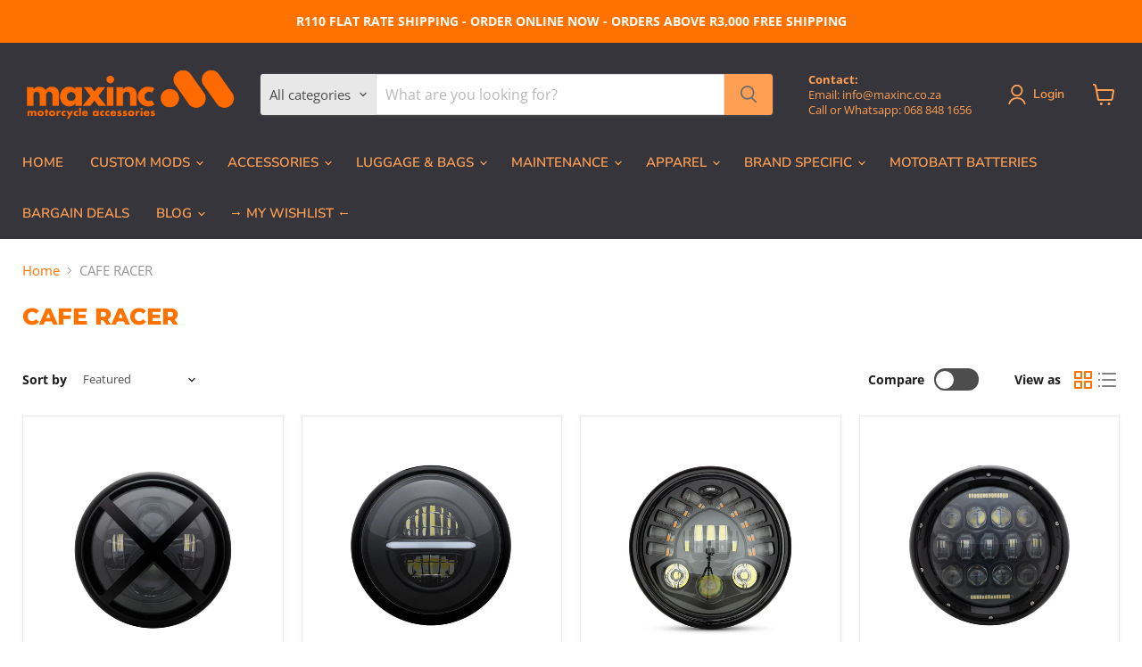

--- FILE ---
content_type: text/html; charset=utf-8
request_url: https://maxinc.co.za/collections/cafe-racer
body_size: 62043
content:
<!doctype html>
<html class="no-js no-touch" lang="en">
  <head>
    <meta charset="utf-8">
    <meta http-equiv="x-ua-compatible" content="IE=edge">

    <link rel="preconnect" href="https://cdn.shopify.com">
    <link rel="preconnect" href="https://fonts.shopifycdn.com">
    <link rel="preconnect" href="https://v.shopify.com">
    <link rel="preconnect" href="https://cdn.shopifycloud.com">

    <title>CAFE RACER — Maxinc</title>

    

    
      <link rel="shortcut icon" href="//maxinc.co.za/cdn/shop/files/MAXwebICON_fabricon_32x32.png?v=1737123287" type="image/png">
    

    
      <link rel="canonical" href="https://maxinc.co.za/collections/cafe-racer" />
    

    <meta name="viewport" content="width=device-width">

    
    





<meta property="og:site_name" content="Maxinc">
<meta property="og:url" content="https://maxinc.co.za/collections/cafe-racer">
<meta property="og:title" content="CAFE RACER">
<meta property="og:type" content="website">
<meta property="og:description" content="Quality motorcycle accessories for the South African market. Established in 2014.">




    
    
    

    
    
    <meta
      property="og:image"
      content="https://maxinc.co.za/cdn/shop/collections/95mmDigitalLCDElectronicIntegratedSpeedometer_TachoGauge1_1200x1200.jpg?v=1755188251"
    />
    <meta
      property="og:image:secure_url"
      content="https://maxinc.co.za/cdn/shop/collections/95mmDigitalLCDElectronicIntegratedSpeedometer_TachoGauge1_1200x1200.jpg?v=1755188251"
    />
    <meta property="og:image:width" content="1200" />
    <meta property="og:image:height" content="1200" />
    
    
    <meta property="og:image:alt" content="CAFE RACER" />
  












<meta name="twitter:title" content="CAFE RACER">
<meta name="twitter:description" content="Quality motorcycle accessories for the South African market. Established in 2014.">


    
    
    
      
      
      <meta name="twitter:card" content="summary">
    
    
    <meta
      property="twitter:image"
      content="https://maxinc.co.za/cdn/shop/collections/95mmDigitalLCDElectronicIntegratedSpeedometer_TachoGauge1_1200x1200_crop_center.jpg?v=1755188251"
    />
    <meta property="twitter:image:width" content="1200" />
    <meta property="twitter:image:height" content="1200" />
    
    
    <meta property="twitter:image:alt" content="CAFE RACER" />
  



    <link rel="preload" href="//maxinc.co.za/cdn/fonts/nunito_sans/nunitosans_n6.6e9464eba570101a53130c8130a9e17a8eb55c21.woff2" as="font" crossorigin="anonymous">
    <link rel="preload" as="style" href="//maxinc.co.za/cdn/shop/t/38/assets/theme.css?v=72493660339503102241768944927"><script async crossorigin fetchpriority="high" src="/cdn/shopifycloud/importmap-polyfill/es-modules-shim.2.4.0.js"></script>
<script type="importmap">
{
  "imports": {
    "element.base-media": "//maxinc.co.za/cdn/shop/t/38/assets/element.base-media.js?v=61305152781971747521768944909",
    "element.image.parallax": "//maxinc.co.za/cdn/shop/t/38/assets/element.image.parallax.js?v=59188309605188605141768944909",
    "element.model": "//maxinc.co.za/cdn/shop/t/38/assets/element.model.js?v=101001098341450788491768944909",
    "element.quantity-selector": "//maxinc.co.za/cdn/shop/t/38/assets/element.quantity-selector.js?v=68208048201360514121768944909",
    "element.text.rte": "//maxinc.co.za/cdn/shop/t/38/assets/element.text.rte.js?v=28194737298593644281768944909",
    "element.video": "//maxinc.co.za/cdn/shop/t/38/assets/element.video.js?v=47354384994497331701768944909",
    "es-module-shims": "//maxinc.co.za/cdn/shop/t/38/assets/es-module-shims.min.js?v=3197203922110785981768944909",
    "is-land": "//maxinc.co.za/cdn/shop/t/38/assets/is-land.min.js?v=92343381495565747271768944909",
    "lightbox": "//maxinc.co.za/cdn/shop/t/38/assets/lightbox.js?v=116354114233759933611768944909",
    "product.gallery": "//maxinc.co.za/cdn/shop/t/38/assets/product.gallery.js?v=169430556141423714401768944909",
    "section.slideshow": "//maxinc.co.za/cdn/shop/t/38/assets/section.slideshow.js?v=176892809315355130961768944909",
    "util.events": "//maxinc.co.za/cdn/shop/t/38/assets/util.events.js?v=163430142883111782711768944909",
    "util.misc": "//maxinc.co.za/cdn/shop/t/38/assets/util.misc.js?v=117964846174238173191768944909",
    "util.resource-loader": "//maxinc.co.za/cdn/shop/t/38/assets/util.resource-loader.js?v=81301169148003274841768944909",
    "utility.stylesheet": "//maxinc.co.za/cdn/shop/t/38/assets/utility.stylesheet.js?v=115421978848924304161768944909",
    "vendor.drift-zoom": "//maxinc.co.za/cdn/shop/t/38/assets/vendor.drift-zoom.js?v=58010873367620907491768944909",
    "vendor.in-view": "//maxinc.co.za/cdn/shop/t/38/assets/vendor.in-view.js?v=126891093837844970591768944909",
    "vendor.photoswipe-ui-default": "//maxinc.co.za/cdn/shop/t/38/assets/vendor.photoswipe-ui-default.min.js?v=60644649669025199041768944909",
    "vendor.photoswipe": "//maxinc.co.za/cdn/shop/t/38/assets/vendor.photoswipe.min.js?v=169650331104647059261768944909",
    "vendor.swiper": "//maxinc.co.za/cdn/shop/t/38/assets/vendor.swiper.js?v=76943365775285958891768944909"
  }
}
</script><script>
  if (!(HTMLScriptElement.supports && HTMLScriptElement.supports('importmap'))) {
    const el = document.createElement('script')
    el.async = true
    el.src = "//maxinc.co.za/cdn/shop/t/38/assets/es-module-shims.min.js?v=3197203922110785981768944909"
    document.head.appendChild(el)
  }
</script>
<script type="module" src="//maxinc.co.za/cdn/shop/t/38/assets/is-land.min.js?v=92343381495565747271768944909"></script>
<style data-shopify>:root {
    /* Core Sizes */
    --size-0-25: 0.0625rem; /* 1px */
    --size-0-5: 0.125rem; /* 2px */
    --size-1: 0.25rem; /* 4px */
    --size-1-5: 0.375rem; /* 6px */
    --size-2: 0.5rem; /* 8px */
    --size-2-5: 0.625rem; /* 10px */
    --size-3: 0.75rem; /* 12px */
    --size-3-5: 0.875rem; /* 14px */
    --size-4: 1rem; /* 16px */
    --size-4-5: 1.125rem; /* 18px */
    --size-5: 1.25rem; /* 20px */
    --size-5-5: 1.375rem; /* 22px */
    --size-6: 1.5rem; /* 24px */
    --size-6-5: 1.625rem; /* 26px */
    --size-7: 1.75rem; /* 28px */
    --size-7-5: 1.875rem; /* 30px */
    --size-8: 2rem; /* 32px */
    --size-8-5: 2.125rem; /* 34px */
    --size-9: 2.25rem; /* 36px */
    --size-9-5: 2.375rem; /* 38px */
    --size-10: 2.5rem; /* 40px */
    --size-11: 2.75rem; /* 44px */
    --size-12: 3rem; /* 48px */
    --size-14: 3.5rem; /* 56px */
    --size-16: 4rem; /* 64px */
    --size-18: 4.5rem; /* 72px */
    --size-20: 5rem; /* 80px */
    --size-24: 6rem; /* 96px */
    --size-28: 7rem; /* 112px */
    --size-32: 8rem; /* 128px */

    /* Text Sizes */
    --text-size-2: 0.5rem; /* 8px */
    --text-size-2-5: 0.625rem; /* 10px */
    --text-size-3: 0.75rem; /* 12px */
    --text-size-3-5: 0.875rem; /* 14px */
    --text-size-4: 1rem; /* 16px */
    --text-size-4-5: 1.125rem; /* 18px */
    --text-size-5: 1.25rem; /* 20px */
    --text-size-5-5: 1.375rem; /* 22px */
    --text-size-6: 1.5rem; /* 24px */
    --text-size-6-5: 1.625rem; /* 26px */
    --text-size-7: 1.75rem; /* 28px */
    --text-size-7-5: 1.875rem; /* 30px */
    --text-size-8: 2rem; /* 32px */
    --text-size-8-5: 2.125rem; /* 34px */
    --text-size-9: 2.25rem; /* 36px */
    --text-size-9-5: 2.375rem; /* 38px */
    --text-size-10: 2.5rem; /* 40px */
    --text-size-11: 2.75rem; /* 44px */
    --text-size-12: 3rem; /* 48px */
    --text-size-14: 3.5rem; /* 56px */
    --text-size-16: 4rem; /* 64px */
    --text-size-18: 4.5rem; /* 72px */
    --text-size-20: 5rem; /* 80px */
    --text-size-24: 6rem; /* 96px */
    --text-size-28: 7rem; /* 112px */
    --text-size-32: 8rem; /* 128px */

    /* Line */
    --line-size-none: 0px;
    --line-size-xs: 0.5px;
    --line-size-sm: 1px;
    --line-size-md: 2px;
    --line-size-lg: 4px;
    --line-size-xl: 8px;

    /* Gap */
    --gap-size-none: 0px;
    --gap-size-xs: 8px;
    --gap-size-sm: 16px;
    --gap-size-md: 32px;
    --gap-size-lg: 48px;
    --gap-size-xl: 64px;

    /* Radius */
    --radius-xs: 4px;
    --radius-sm: 8px;
    --radius-md: 12px;
    --radius-lg: 16px;
    --radius-xl: 24px;
    --radius-2xl: 32px;
    --radius-none: 0px;
    --radius-full: 999px;

    /* Dropshadow */
    --shadow-none: 0px 0px 0px 0px rgba(0, 0, 0, 0);
    --shadow-sm: 0px 1px 2px 0px rgba(0, 0, 0, 0.08);
    --shadow-md: 0px 2px 4px -1px rgba(0, 0, 0, 0.08);
    --shadow-lg: 0px 8px 16px -4px rgba(0, 0, 0, 0.08);
    --shadow-xl: 0px 16px 32px -6px rgba(0, 0, 0, 0.12);
    --shadow-2xl: 0px 16px 64px -12px rgba(0, 0, 0, 0.22);

    /* Font Weights */
    --font-weight-100: 100;
    --font-weight-200: 200;
    --font-weight-300: 300;
    --font-weight-400: 400;
    --font-weight-500: 500;
    --font-weight-600: 600;
    --font-weight-700: 700;
    --font-weight-800: 800;
    --font-weight-900: 900;

    /* Letter Spacings */
    --letter-space-2xs: -0.05em;
    --letter-space-xs: -0.03em;
    --letter-space-sm: -0.015em;
    --letter-space-md: 0em;
    --letter-space-lg: 0.015em;
    --letter-space-xl: 0.03em;
    --letter-space-2xl: 0.05em;
    --letter-space-3xl: 0.08em;
    --letter-space-4xl: 0.12em;

    /* Line Heights */
    --line-height-2xs: 0.9;
    --line-height-xs: 1;
    --line-height-sm: 1.1;
    --line-height-md: 1.2;
    --line-height-lg: 1.5;
    --line-height-xl: 1.7;
    --line-height-2xl: 2;

    /* Color Shades */
    --shade-0: 0%;
    --shade-4: 4%;
    --shade-8: 8%;
    --shade-12: 12%;
    --shade-16: 16%;
    --shade-20: 20%;
    --shade-30: 30%;
    --shade-40: 40%;
    --shade-50: 50%;
    --shade-60: 60%;
    --shade-70: 70%;
    --shade-80: 80%;
    --shade-90: 90%;
    --shade-100: 100%;
  }</style><style data-shopify>/* Root Variables */
  :root {
    --root-font-size: 16px;
    --root-color-primary: #000;
    --root-color-secondary: #fff;
  }

  /* Colors */
  :root {
    --color-primary: var(--root-color-primary);
    --color-secondary: var(--root-color-secondary);
    --color-focus: #4a9afc;
    --color-error: #ba4444;
    --color-price: var(--color-primary);
    --color-text-savings: var(--color-primary);
    --disabled-grey: #f6f6f6;
    --disabled-border: #b6b6b6;
    --disabled-grey-text: #b6b6b6;
    --success-green: #56ad6a;
    --success-green-bg: #ecfef0;
    --color-sticky-nav-links: #fff;
  }

  /* Body Font Stack */
  :root {
    --body-font-family: 'Arial';
    --body-font-family-fallback: 'sans-serif';
    --body-font-weight: var(--font-weight-400);
    --body-letter-spacing: var(--letter-space-md);
    --body-line-height: var(--line-height-md);
    --body-text-transform: none;
    --body-lg-font-size: var(--text-size-4);
    --body-md-font-size: var(--text-size-3-5);
    --body-sm-font-size: var(--text-size-3);
    --body-xs-font-size: var(--text-size-2-5);

    @media screen and (min-width: 769px) {
      --body-lg-font-size: var(--text-size-4-5);
      --body-md-font-size: var(--text-size-4);
      --body-sm-font-size: var(--text-size-3-5);
      --body-xs-font-size: var(--text-size-3);
    }
  }

  /* Heading Font Stack */
  :root {
    --heading-font-family: 'Arial';
    --heading-font-family-fallback: 'sans-serif';
    --heading-font-weight: var(--font-weight-700);
    --heading-letter-spacing: var(--letter-space-md);

    --heading-2xl-line-height: var(--line-height-md);
    --heading-xl-line-height: var(--line-height-md);
    --heading-lg-line-height: var(--line-height-md);
    --heading-md-line-height: var(--line-height-md);
    --heading-sm-line-height: var(--line-height-md);
    --heading-xs-line-height: var(--line-height-md);

    --heading-2xl-font-size: var(--text-size-12);
    --heading-xl-font-size: var(--text-size-8);
    --heading-lg-font-size: var(--text-size-6);
    --heading-md-font-size: var(--text-size-5);
    --heading-sm-font-size: var(--text-size-4-5);
    --heading-xs-font-size: var(--text-size-4);

    @media screen and (min-width: 769px) {
      --heading-2xl-font-size: var(--text-size-16);
      --heading-xl-font-size: var(--text-size-12);
      --heading-lg-font-size: var(--text-size-8);
      --heading-md-font-size: var(--text-size-6);
      --heading-sm-font-size: var(--text-size-5);
      --heading-xs-font-size: var(--text-size-4-5);
    }
  }

  /* Accent Font Stack */
  :root {
    --accent-font-family: 'Arial';
    --accent-font-family-fallback: 'sans-serif';
    --accent-font-weight: var(--font-weight-400);
    --accent-letter-spacing: var(--letter-space-4xl);
    --accent-line-height: var(--line-height-md);
    --accent-text-transform: uppercase;
  }

  /* ==================================================================== */
  /* OLD CSS VARIABLES THAT NEEDS TO 🔥 */
  /* ==================================================================== */
  :root {
    --z-index-modal: 30;
    --z-index-toolbar: 7;
    --z-index-header: 6;
    --z-index-header-submenu: 7;
    --z-index-header-bottom-row: 3;
    --z-index-header-drawers: 5;
    --z-index-header-drawers-mobile: 3;
    --z-index-header-search: 7;
    --z-index-loader: 4;
    --z-index-header-search-overlay: 1;
    --url-ico-select: url(//maxinc.co.za/cdn/shop/t/38/assets/ico-select.svg);
    --url-swirl-svg: url(//maxinc.co.za/cdn/shop/t/38/assets/swirl.svg);
    --header-padding-bottom: 0;
    --gutter: 30px;
    --page-width: 1500px;
    --page-width-narrow: 1000px;
    --page-width-gutter-small: 17px;
    --grid-gutter: 22px;
    --grid-gutter-small: 16px;
    --slide-curve: 0.25s cubic-bezier(0.165, 0.84, 0.44, 1);
    --drawer-box-shadow: 0 10px 25px rgba(0, 0, 0, 0.15);
    --product-grid-margin: 10px;
    --product-grid-padding: 12px;
    --product-radius: 10px;
    --page-top-padding: 35px;
    --page-narrow: 780px;
    --page-width-padding: 40px;
    --grid-gutter: 22px;
    --index-section-padding: 60px;
    --section-header-bottom: 40px;
    --size-chart-margin: 30px 0;
    --size-chart-icon-margin: 5px;
    --newsletter-reminder-padding: 20px 30px 20px 25px;
    --text-frame-margin: 10px;
    --desktop-menu-chevron-size: 10px;
    --site-nav-item-padding: 20px;
    --site-nav-item-padding-top-bottom: 16px;
    --site-nav-icon-padding: 12px;
  }

  @media screen and (max-width: 768px) {
    :root {
      --page-top-padding: 15px;
      --page-narrow: 330px;
      --page-width-padding: 17px;
      --grid-gutter: 16px;
      --index-section-padding: 40px;
      --section-header-bottom: 25px;
      --text-frame-margin: 7px;
    }
  }</style>
<style data-shopify>:root {
    --text-size-scale-n-4: var(--text-size-2); /* 8px */
    --text-size-scale-n-3: var(--text-size-2-5); /* 10px */
    --text-size-scale-n-2: var(--text-size-3); /* 12px */
    --text-size-scale-n-1: var(--text-size-3-5); /* 14px */
    --text-size-scale-n0: var(--text-size-4); /* 16px */
    --text-size-scale-n1: var(--text-size-4-5); /* 18px */
    --text-size-scale-n2: var(--text-size-5); /* 20px */
    --text-size-scale-n3: var(--text-size-6); /* 24px */
    --text-size-scale-n4: var(--text-size-6-5); /* 26px */
    --text-size-scale-n5: var(--text-size-7); /* 28px */
    --text-size-scale-n6: var(--text-size-8); /* 32px */
    --text-size-scale-n7: var(--text-size-9); /* 36px */
    --text-size-scale-n8: var(--text-size-10); /* 40px */
    --text-size-scale-n9: var(--text-size-12); /* 48px */
    --text-size-scale-n10: var(--text-size-14); /* 56px */
    --text-size-scale-n11: var(--text-size-16); /* 64px */
    --text-size-scale-n12: var(--text-size-18); /* 72px */
    --text-size-scale-n13: var(--text-size-20); /* 80px */
    --text-size-scale-n14: var(--text-size-24); /* 96px */

    --font-weight-scale-n-3: var(--font-weight-100);
    --font-weight-scale-n-2: var(--font-weight-200);
    --font-weight-scale-n-1: var(--font-weight-300);
    --font-weight-scale-n0: var(--font-weight-400);
    --font-weight-scale-n1: var(--font-weight-500);
    --font-weight-scale-n2: var(--font-weight-600);
    --font-weight-scale-n3: var(--font-weight-700);
    --font-weight-scale-n4: var(--font-weight-800);
    --font-weight-scale-n5: var(--font-weight-900);

    --letter-spacing-scale-n-3: var(--letter-space-2xs);
    --letter-spacing-scale-n-2: var(--letter-space-xs);
    --letter-spacing-scale-n-1: var(--letter-space-sm);
    --letter-spacing-scale-n0: var(--letter-space-md);
    --letter-spacing-scale-n1: var(--letter-space-lg);
    --letter-spacing-scale-n2: var(--letter-space-xl);
    --letter-spacing-scale-n3: var(--letter-space-2xl);
    --letter-spacing-scale-n4: var(--letter-space-3xl);
    --letter-spacing-scale-n5: var(--letter-space-4xl);

    --line-height-scale-n-3: var(--line-height-2xs);
    --line-height-scale-n-2: var(--line-height-xs);
    --line-height-scale-n-1: var(--line-height-sm);
    --line-height-scale-n0: var(--line-height-md);
    --line-height-scale-n1: var(--line-height-lg);
    --line-height-scale-n2: var(--line-height-xl);
    --line-height-scale-n3: var(--line-height-2xl);

    /* Body Font Scales */--body-letter-spacing: var(--letter-spacing-scale-n0);--body-line-height: var(--line-height-scale-n1);--body-lg-font-size: var(--text-size-scale-n0);
      --body-md-font-size: var(--text-size-scale-n-1);
      --body-sm-font-size: var(--text-size-scale-n-2);
      --body-xs-font-size: var(--text-size-scale-n-3);/* Heading Font Scales */--heading-letter-spacing: var(--letter-spacing-scale-n0);--heading-line-height: var(--line-height-scale-n0);/* Accent Font Scales */@media screen and (min-width: 769px) {
      /* Body Font Desktop Sizes */--body-lg-font-size: var(--text-size-scale-n1);
        --body-md-font-size: var(--text-size-scale-n0);
        --body-sm-font-size: var(--text-size-scale-n-1);
        --body-xs-font-size: var(--text-size-scale-n-2);/* Heading Desktop Font Sizes */--heading-2xl-font-size: max(var(--text-size-scale-n11), var(--body-md-font-size));
        --heading-xl-font-size: max(var(--text-size-scale-n9), var(--body-md-font-size));
        --heading-lg-font-size: max(var(--text-size-scale-n6), var(--body-md-font-size));
        --heading-md-font-size: max(var(--text-size-scale-n3), var(--body-md-font-size));
        --heading-sm-font-size: max(var(--text-size-scale-n2), var(--body-md-font-size));
        --heading-xs-font-size: max(var(--text-size-scale-n1), var(--body-md-font-size));}
  }</style>
<style data-shopify>:root {
    

    
  }

  

  

  /* LEGACY TOKENS THAT WE NEED TO KILLLLLLLLLLLLL */
  /* --------------------------------------------- */

  :root {
    /* Fixed colors */
    --color-price: ;
    --color-text-savings: ;

    /* TODO: Move to component that uses this */
    --color-button-primary: #000; /* TODO: Remove this */
    --color-button-primary-light: #1a1a1a; /* TODO: Remove this */
    --color-button-primary-dim: #000000; /* TODO: Remove this */
    --color-button-primary-text: #6b6c71; /* TODO: Remove this */

    --color-sale-tag: ;
    --color-sale-tag-text: ;
  }</style><style data-shopify>
  :root {
    

    --color-background: #fff;
    --color-background-alpha-0: rgba(255, 255, 255, 0);
    --color-background-alpha-90: rgba(255, 255, 255, 0.9);

    /* Typography */
    
    
    --color-headings: #1d1d1d;
    --color-text: #1d1d1d;

    --color-text-05: #f4f4f4;
    --color-text-05-alpha-0: rgba(244, 244, 244, 0);

    --color-text-hover: #1d1d1d;
    --color-text-light: #1d1d1d;
    --color-links: #046e82;
    --color-link-hover: #1d1d1d;

    /* Products */
    --color-products-in-stock: #268c0b;
    --color-products-low-stock: #cc1313;
    --color-products-no-stock: #121212;

    /* Buttons */
    
    

    --color-button-text: #ffffff;
    --color-button-background: #f04f36;
    --color-button-background-hover: #f2614a;

    --color-button-background-focus: #dddddd;
    --color-button-disable: #939393;

    --color-button-secondary-text: #f04f36;
    --color-button-secondary-background: #ffffff;
    --color-button-secondary-background-hover: #ffffff;
    --color-button-secondary-background-focus: #e6e6e6;
    --color-button-secondary-border: #dddddd;
    --color-button-secondary-border-hover: #c7c7c7;

    --button-primary-text-color: #ffffff;
    --button-primary-text-color-highlight: #ffffff;
    --button-primary-bg-color: #000000;
    --button-primary-bg-color-highlight: #606060;
    --button-primary-border-color: rgba(0,0,0,0);
    --button-primary-border-color-highlight: rgba(0,0,0,0);

    --button-secondary-text-color: #000000;
    --button-secondary-text-color-highlight: #ffffff;
    --button-secondary-bg-color: rgba(0,0,0,0);
    --button-secondary-bg-color-highlight: #000000;
    --button-secondary-border-color: #000000;
    --button-secondary-border-color-highlight: #000000;

    --button-link-text-color: #000000;
    --button-link-text-color-highlight: #ccc;

    /* Header */
    --color-header-text: #1d1d1d;
    --color-header-background: #fff;

    /* Forms */
    
    --color-input-text: #4d4d4d;

    --color-input-text-hover: #dddddd;

    --color-input-background: #fff;
    --color-input-background-hover: #f4f4f4;

    --color-input-border: #dddddd;
    --color-input-border-alpha-25: rgba(221, 221, 221, 0.25);


    --color-input-border-morph-2: #c7c7c7;
    --color-input-border-morph-4: #b1b1b1;
    --color-input-border-morph-10: #858585;
    --color-input-border-morph-12: #767676;

    --color-input-border-hover: #c7c7c7;

    --color-product-sale-accent: #f04f36;
    --color-product-review-star: #ffab41;

    /* Footer */
    --color-footer-text: #1d1d1d;

    --color-footer-background: #f5f3ed;


    --color-footer-link: #3c3c3c;
    --color-footer-color-alt: rgba(29, 29, 29, 0.8);
    --color-additional-accent: rgba(29, 29, 29, 0.5);

    /* Placeholders */
    --color-placeholder-background: #ededed;
    --color-placeholder-fill: #b0b0b0;

    /* General */
    
    
    
    --color-black: #000;
    --color-white: #fff;

    --color-border: #808080;
    --color-border-modify: rgba(128, 128, 128, 0.3);
    --color-border-less-soft: rgba(0, 0, 0, 0.25);
    --color-border-soft: rgba(0, 0, 0, 0.15);
    --color-border-softer: rgba(0, 0, 0, 0.1);


    --color-overlay-background: Liquid error (snippets/head.styles.legacy-settings-color line 118): Alpha must be a float between 0 and 1;


    --color-background-8: #ededed;
    --color-background-4: #f6f6f6;

    --color-background-light: #f2f2f2;
    --color-search-category-background: #e8e8e8;

    --color-box-shadow-border: rgba(128, 128, 128, 0.16);
    --color-box-shadow-shadow: rgba(128, 128, 128, 0.11);
    --color-box-shadow-border-focused: rgba(128, 128, 128, 0.5);
    --color-box-shadow-shadow-focused: rgba(128, 128, 128, 0.5);

    --color-box-shadow-shadow-headings: rgba(128, 128, 128, 0.05);

    --color-error: #f05d5d;
    --color-success: #51a551;
    --color-warning: #dfa354;
    --color-highlight: #fffbd9;
    --color-notice: --color-text;
    --color-sale: --color-product-sale-accent;
    --color-star: --color-product-review-star;
    --color-star-empty: #8e8e8e;

    --color-facebook: #425dab;
    --color-x: #000;
    --color-pinterest: #bd1c1c;
    --color-linkedin: #0077B5;
  }
</style>
<style data-shopify>:root {
    --heading-font-family: 'Open Sans', sans-serif;
    --heading-font-weight: 400;
    --heading-letter-spacing: 0px;
    --body-font-family: 'Open Sans', sans-serif;

    --heading-font-style: normal;
    --subheading-font-family: 'Open Sans', sans-serif;
    --button-font-family: 'Open Sans', sans-serif;

    /* Font sizes */
    --heading-xl-font-size: 40px;
    --heading-lg-font-size: 20px;
    --body-md-font-size: 15px;

    --button-primary-font-size: 1rem;
    --button-primary-line-height: inherit;

    --button-secondary-font-size: 1rem;
    --button-secondary-line-height: inherit;

    --button-link-style-font-size: 1rem;
    --button-link-style-line-height: inherit;

    --heading-responsive: 1;
    --subheading-responsive: 1;

    /* Button styles */
    --button-font-weight: 700;
    --button-font-style: normal;
    --button-letter-spacing: 0px;
    --button-transition-speed: 0.3s;
    --button-font-capitalization: none;

    --button-primary-border-radius: 0px;
    --button-secondary-border-radius: 0px;
    --button-link-underline-thickness: 1px;
    --button-link-underline-style: solid;
  }</style>
<style-sheet name="vendor.flickity.css" remove-duplicate="true" load="async" style="display: none;"><link href="//maxinc.co.za/cdn/shop/t/38/assets/vendor.flickity.css?v=168134560433028609901768944909" rel="preload" as="style" onload="this.rel='stylesheet'">
<script type="module" src="//maxinc.co.za/cdn/shop/t/38/assets/utility.stylesheet.js?v=115421978848924304161768944909"></script></style-sheet>

<style-sheet name="vendor.swiper.css" remove-duplicate="true" load="async" style="display: none;"><link href="//maxinc.co.za/cdn/shop/t/38/assets/vendor.swiper.css?v=103091539061108917781768944909" rel="preload" as="style" onload="this.rel='stylesheet'">
<script type="module" src="//maxinc.co.za/cdn/shop/t/38/assets/utility.stylesheet.js?v=115421978848924304161768944909"></script></style-sheet>



<style data-shopify>
  :root {
    /* Backgrounds */
    
    

    --color-background: 
      
rgb(255, 255, 255)
    ;
    --color-background-alpha-0: rgba(255, 255, 255, 0);
    --color-background-alpha-90: rgba(255, 255, 255, 0.9);

    /* Typography */
    --color-headings: #ff7200;
    --color-text: #1d1d1d;

    --color-text-05: #f4f4f4;
    --color-text-05-alpha-0: rgba(244, 244, 244, 0);

    
    

    
    
    
    

    --color-text-hover: 
      
#3a3a3a
    ;
    --color-text-light: #949494;
    --color-links: #ff7200;

    
    
    

    --color-link-hover: 
      
#d15d00
    ;

    /* Products */
    --color-products-in-stock: #949494;
    --color-products-low-stock: #949494;
    --color-products-no-stock: #BF262F;

    /* Buttons */
    --color-button-text: #6b6c71;
    --color-button-background: #ff9f53;
    --color-button-background-hover: rgb(255, 169, 100);

    
    

    --color-button-background-focus: 
      
#ff943f
    ;
    --color-button-disable: #a9a9a9;

    --color-button-secondary-text: #ff7200;
    --color-button-secondary-background: #ffffff;
    --color-button-secondary-background-hover: rgb(255, 255, 255);

    
    

    --color-button-secondary-background-focus: 
      
#ebebeb
    ;
    --color-button-secondary-border: #dddddd;

    
    

    --color-button-secondary-border-hover: 
      
#cecece
    ;

    /* Header */
    --color-header-text: #ff9f53;

    
    

    --color-header-background: 
      
rgb(53, 53, 59)
    ;

    /* Forms */
    --color-input-text: #4d4d4d;

    
    

    --color-input-text-hover: 
      
#434343
    ;

    --color-input-background: #ffffff;
    --color-input-background-hover: #f4f4f4;

    --color-input-border: #dddddd;
    --color-input-border-alpha-25: rgba(221, 221, 221, 0.25);

    

    
    

    
    

    
    

    
    

    --color-input-border-morph-2: 
      
#cecece
    ;
    --color-input-border-morph-4: 
      
#bebebe
    ;
    --color-input-border-morph-10: 
      
#919191
    ;
    --color-input-border-morph-12: 
      
#818181
    ;

    --color-input-border-hover: 
      
#cecece
    ;

    --color-product-sale-accent: #ff7200;
    --color-product-review-star: #d7b808;

    /* Footer */
    --color-footer-text: #ffffff;

    
    

    --color-footer-background: 
      
rgb(53, 53, 59)
    ;

    
    

    --color-footer-link: 
      
#ebebeb
    ;
    --color-footer-color-alt: rgba(255, 255, 255, 0.8);
    --color-additional-accent: rgba(255, 255, 255, 0.5);

    /* Placeholders */
    --color-placeholder-background: #ededed;
    --color-placeholder-fill: #b0b0b0;

    /* General */
    
    

    --color-black: #000;
    --color-white: #fff;

    
    
    
    

    
    

    --color-border: rgb(128, 128, 128);
    --color-border-modify: rgba(128, 128, 128, 0.3);
    --color-border-less-soft: rgba(0, 0, 0, 0.25);
    --color-border-soft: rgba(0, 0, 0, 0.15);
    --color-border-softer: rgba(0, 0, 0, 0.1);

    

    --color-overlay-background: rgba(0, 0, 0, 0.5);

    

    --color-background-8: #ededed;
    --color-background-4: #f6f6f6;

    --color-background-light: #f4f4f4;
    --color-search-category-background: #e8e8e8;

    --color-box-shadow-border: rgba(128, 128, 128, 0.16);
    --color-box-shadow-shadow: rgba(128, 128, 128, 0.11);
    --color-box-shadow-border-focused: rgba(128, 128, 128, 0.5);
    --color-box-shadow-shadow-focused: rgba(128, 128, 128, 0.5);

    --color-box-shadow-shadow-headings: rgba(128, 128, 128, 0.05);

    --color-error: #f05d5d;
    --color-success: #51a551;
    --color-warning: #dfa354;
    --color-highlight: #fffbd9;
    --color-notice: --color-text;
    --color-sale: --color-product-sale-accent;
    --color-star: --color-product-review-star;
    --color-star-empty: #8e8e8e;

    --color-facebook: #425dab;
    --color-x: #000;
    --color-pinterest: #bd1c1c;
    --color-linkedin: #0077B5;
  }
</style>

<style data-shopify>:root {
    /* Override heading font stack with empire legacy settings */
    --heading-font-family: Montserrat,sans-serif;
    --heading-font-scale: 0.8;
    --heading-font-weight: 800;
    --heading-font-style: normal;
    --heading-font-capitalization: initial;
    --heading-letter-spacing: 0.0em;
    --subheading-font-family: 'Nunito Sans', sans-serif;
    --button-font-family: "Nunito Sans",sans-serif;
    --button-font-weight: 700;
    --button-font-style: normal;
    --button-font-capitalization: initial;
    --button-letter-spacing: 0.0em;

    --heading-responsive: 1;
    --subheading-responsive: 1;
    --body-font-family: "Open Sans";
  }</style><script>window.performance && window.performance.mark && window.performance.mark('shopify.content_for_header.start');</script><meta name="google-site-verification" content="YcM23uvTtNxGZGqq_IXBBFMBzz8qhPe2riNqlPVRGZI">
<meta id="shopify-digital-wallet" name="shopify-digital-wallet" content="/19069203/digital_wallets/dialog">
<link rel="alternate" type="application/atom+xml" title="Feed" href="/collections/cafe-racer.atom" />
<link rel="next" href="/collections/cafe-racer?page=2">
<link rel="alternate" type="application/json+oembed" href="https://maxinc.co.za/collections/cafe-racer.oembed">
<script async="async" src="/checkouts/internal/preloads.js?locale=en-ZA"></script>
<script id="shopify-features" type="application/json">{"accessToken":"627478dc9016b8fce5f8509f45120d69","betas":["rich-media-storefront-analytics"],"domain":"maxinc.co.za","predictiveSearch":true,"shopId":19069203,"locale":"en"}</script>
<script>var Shopify = Shopify || {};
Shopify.shop = "max-inc-sa.myshopify.com";
Shopify.locale = "en";
Shopify.currency = {"active":"ZAR","rate":"1.0"};
Shopify.country = "ZA";
Shopify.theme = {"name":"Newest Version of Theme","id":183837131059,"schema_name":"Empire","schema_version":"12.2.1","theme_store_id":838,"role":"main"};
Shopify.theme.handle = "null";
Shopify.theme.style = {"id":null,"handle":null};
Shopify.cdnHost = "maxinc.co.za/cdn";
Shopify.routes = Shopify.routes || {};
Shopify.routes.root = "/";</script>
<script type="module">!function(o){(o.Shopify=o.Shopify||{}).modules=!0}(window);</script>
<script>!function(o){function n(){var o=[];function n(){o.push(Array.prototype.slice.apply(arguments))}return n.q=o,n}var t=o.Shopify=o.Shopify||{};t.loadFeatures=n(),t.autoloadFeatures=n()}(window);</script>
<script id="shop-js-analytics" type="application/json">{"pageType":"collection"}</script>
<script defer="defer" async type="module" src="//maxinc.co.za/cdn/shopifycloud/shop-js/modules/v2/client.init-shop-cart-sync_BT-GjEfc.en.esm.js"></script>
<script defer="defer" async type="module" src="//maxinc.co.za/cdn/shopifycloud/shop-js/modules/v2/chunk.common_D58fp_Oc.esm.js"></script>
<script defer="defer" async type="module" src="//maxinc.co.za/cdn/shopifycloud/shop-js/modules/v2/chunk.modal_xMitdFEc.esm.js"></script>
<script type="module">
  await import("//maxinc.co.za/cdn/shopifycloud/shop-js/modules/v2/client.init-shop-cart-sync_BT-GjEfc.en.esm.js");
await import("//maxinc.co.za/cdn/shopifycloud/shop-js/modules/v2/chunk.common_D58fp_Oc.esm.js");
await import("//maxinc.co.za/cdn/shopifycloud/shop-js/modules/v2/chunk.modal_xMitdFEc.esm.js");

  window.Shopify.SignInWithShop?.initShopCartSync?.({"fedCMEnabled":true,"windoidEnabled":true});

</script>
<script>(function() {
  var isLoaded = false;
  function asyncLoad() {
    if (isLoaded) return;
    isLoaded = true;
    var urls = ["https:\/\/cdn.shopify.com\/s\/files\/1\/1906\/9203\/t\/4\/assets\/globo.menu.init.js?v=1582712862\u0026shop=max-inc-sa.myshopify.com","\/\/cdn.shopify.com\/proxy\/80aed48b079570c0d80a913ac956a272b4b205652d55d08d2b174f5d0d3683c2\/shopify-script-tags.s3.eu-west-1.amazonaws.com\/smartseo\/instantpage.js?shop=max-inc-sa.myshopify.com\u0026sp-cache-control=cHVibGljLCBtYXgtYWdlPTkwMA","https:\/\/app.1clickpopup.com\/widget.js?shop=max-inc-sa.myshopify.com","https:\/\/www.goldendev.win\/shopify\/show-recent-orders\/js\/show-recent-orders.js?shop=max-inc-sa.myshopify.com"];
    for (var i = 0; i < urls.length; i++) {
      var s = document.createElement('script');
      s.type = 'text/javascript';
      s.async = true;
      s.src = urls[i];
      var x = document.getElementsByTagName('script')[0];
      x.parentNode.insertBefore(s, x);
    }
  };
  if(window.attachEvent) {
    window.attachEvent('onload', asyncLoad);
  } else {
    window.addEventListener('load', asyncLoad, false);
  }
})();</script>
<script id="__st">var __st={"a":19069203,"offset":7200,"reqid":"39ae725b-2422-45cc-92e3-0a95dc2c1a4c-1769226073","pageurl":"maxinc.co.za\/collections\/cafe-racer","u":"c9dd7b964153","p":"collection","rtyp":"collection","rid":261798363196};</script>
<script>window.ShopifyPaypalV4VisibilityTracking = true;</script>
<script id="captcha-bootstrap">!function(){'use strict';const t='contact',e='account',n='new_comment',o=[[t,t],['blogs',n],['comments',n],[t,'customer']],c=[[e,'customer_login'],[e,'guest_login'],[e,'recover_customer_password'],[e,'create_customer']],r=t=>t.map((([t,e])=>`form[action*='/${t}']:not([data-nocaptcha='true']) input[name='form_type'][value='${e}']`)).join(','),a=t=>()=>t?[...document.querySelectorAll(t)].map((t=>t.form)):[];function s(){const t=[...o],e=r(t);return a(e)}const i='password',u='form_key',d=['recaptcha-v3-token','g-recaptcha-response','h-captcha-response',i],f=()=>{try{return window.sessionStorage}catch{return}},m='__shopify_v',_=t=>t.elements[u];function p(t,e,n=!1){try{const o=window.sessionStorage,c=JSON.parse(o.getItem(e)),{data:r}=function(t){const{data:e,action:n}=t;return t[m]||n?{data:e,action:n}:{data:t,action:n}}(c);for(const[e,n]of Object.entries(r))t.elements[e]&&(t.elements[e].value=n);n&&o.removeItem(e)}catch(o){console.error('form repopulation failed',{error:o})}}const l='form_type',E='cptcha';function T(t){t.dataset[E]=!0}const w=window,h=w.document,L='Shopify',v='ce_forms',y='captcha';let A=!1;((t,e)=>{const n=(g='f06e6c50-85a8-45c8-87d0-21a2b65856fe',I='https://cdn.shopify.com/shopifycloud/storefront-forms-hcaptcha/ce_storefront_forms_captcha_hcaptcha.v1.5.2.iife.js',D={infoText:'Protected by hCaptcha',privacyText:'Privacy',termsText:'Terms'},(t,e,n)=>{const o=w[L][v],c=o.bindForm;if(c)return c(t,g,e,D).then(n);var r;o.q.push([[t,g,e,D],n]),r=I,A||(h.body.append(Object.assign(h.createElement('script'),{id:'captcha-provider',async:!0,src:r})),A=!0)});var g,I,D;w[L]=w[L]||{},w[L][v]=w[L][v]||{},w[L][v].q=[],w[L][y]=w[L][y]||{},w[L][y].protect=function(t,e){n(t,void 0,e),T(t)},Object.freeze(w[L][y]),function(t,e,n,w,h,L){const[v,y,A,g]=function(t,e,n){const i=e?o:[],u=t?c:[],d=[...i,...u],f=r(d),m=r(i),_=r(d.filter((([t,e])=>n.includes(e))));return[a(f),a(m),a(_),s()]}(w,h,L),I=t=>{const e=t.target;return e instanceof HTMLFormElement?e:e&&e.form},D=t=>v().includes(t);t.addEventListener('submit',(t=>{const e=I(t);if(!e)return;const n=D(e)&&!e.dataset.hcaptchaBound&&!e.dataset.recaptchaBound,o=_(e),c=g().includes(e)&&(!o||!o.value);(n||c)&&t.preventDefault(),c&&!n&&(function(t){try{if(!f())return;!function(t){const e=f();if(!e)return;const n=_(t);if(!n)return;const o=n.value;o&&e.removeItem(o)}(t);const e=Array.from(Array(32),(()=>Math.random().toString(36)[2])).join('');!function(t,e){_(t)||t.append(Object.assign(document.createElement('input'),{type:'hidden',name:u})),t.elements[u].value=e}(t,e),function(t,e){const n=f();if(!n)return;const o=[...t.querySelectorAll(`input[type='${i}']`)].map((({name:t})=>t)),c=[...d,...o],r={};for(const[a,s]of new FormData(t).entries())c.includes(a)||(r[a]=s);n.setItem(e,JSON.stringify({[m]:1,action:t.action,data:r}))}(t,e)}catch(e){console.error('failed to persist form',e)}}(e),e.submit())}));const S=(t,e)=>{t&&!t.dataset[E]&&(n(t,e.some((e=>e===t))),T(t))};for(const o of['focusin','change'])t.addEventListener(o,(t=>{const e=I(t);D(e)&&S(e,y())}));const B=e.get('form_key'),M=e.get(l),P=B&&M;t.addEventListener('DOMContentLoaded',(()=>{const t=y();if(P)for(const e of t)e.elements[l].value===M&&p(e,B);[...new Set([...A(),...v().filter((t=>'true'===t.dataset.shopifyCaptcha))])].forEach((e=>S(e,t)))}))}(h,new URLSearchParams(w.location.search),n,t,e,['guest_login'])})(!0,!0)}();</script>
<script integrity="sha256-4kQ18oKyAcykRKYeNunJcIwy7WH5gtpwJnB7kiuLZ1E=" data-source-attribution="shopify.loadfeatures" defer="defer" src="//maxinc.co.za/cdn/shopifycloud/storefront/assets/storefront/load_feature-a0a9edcb.js" crossorigin="anonymous"></script>
<script data-source-attribution="shopify.dynamic_checkout.dynamic.init">var Shopify=Shopify||{};Shopify.PaymentButton=Shopify.PaymentButton||{isStorefrontPortableWallets:!0,init:function(){window.Shopify.PaymentButton.init=function(){};var t=document.createElement("script");t.src="https://maxinc.co.za/cdn/shopifycloud/portable-wallets/latest/portable-wallets.en.js",t.type="module",document.head.appendChild(t)}};
</script>
<script data-source-attribution="shopify.dynamic_checkout.buyer_consent">
  function portableWalletsHideBuyerConsent(e){var t=document.getElementById("shopify-buyer-consent"),n=document.getElementById("shopify-subscription-policy-button");t&&n&&(t.classList.add("hidden"),t.setAttribute("aria-hidden","true"),n.removeEventListener("click",e))}function portableWalletsShowBuyerConsent(e){var t=document.getElementById("shopify-buyer-consent"),n=document.getElementById("shopify-subscription-policy-button");t&&n&&(t.classList.remove("hidden"),t.removeAttribute("aria-hidden"),n.addEventListener("click",e))}window.Shopify?.PaymentButton&&(window.Shopify.PaymentButton.hideBuyerConsent=portableWalletsHideBuyerConsent,window.Shopify.PaymentButton.showBuyerConsent=portableWalletsShowBuyerConsent);
</script>
<script data-source-attribution="shopify.dynamic_checkout.cart.bootstrap">document.addEventListener("DOMContentLoaded",(function(){function t(){return document.querySelector("shopify-accelerated-checkout-cart, shopify-accelerated-checkout")}if(t())Shopify.PaymentButton.init();else{new MutationObserver((function(e,n){t()&&(Shopify.PaymentButton.init(),n.disconnect())})).observe(document.body,{childList:!0,subtree:!0})}}));
</script>
<script id='scb4127' type='text/javascript' async='' src='https://maxinc.co.za/cdn/shopifycloud/privacy-banner/storefront-banner.js'></script>
<script>window.performance && window.performance.mark && window.performance.mark('shopify.content_for_header.end');</script>

    <style>
      :root {
        /* ------------------------------------------------------------
          Typography
        ------------------------------------------------------------ */
        /* Body */
        --element-text-font-family--body: "Open Sans", sans-serif;
        --element-text-font-weight--body: 400;
        --element-text-font-size--rte-body: 16px;
        --element-text-line-height--body: var(--line-height-lg);
        /* Headings */
        --element-text-font-family--heading: Montserrat, sans-serif;
        --element-text-font-weight--heading: 800;
        --element-text-letter-spacing--heading: 0.0em;
        --element-text-text-transform--heading: none;--element-text-font-size--heading-xl: 21px;
            @media screen and (max-width: 719px) {
              --element-text-font-size--heading-xl: 18px;
            }/* Buttons */
        --element-button-font-size: 13px;
        --element-button-radius: 3px;
        --element-badge-radius: 0px;
        --element-badge-px: var(--size-2);
        --element-badge-py: var(--size-0-5);
        
        /* ------------------------------------------------------------
          Colors
        ------------------------------------------------------------ */
        --color-primary: #1d1d1d; 
        --color-secondary: #ffffff;
        --root-color-primary: #1d1d1d; 
        --root-color-secondary: #ffffff;
        --element-text-color: #1d1d1d;
        --color-sale-tag-text: #fff ;
        --color-sale-tag: #ff7200;
      }

      /* Override Shopify Payment Button styles */
      .shopify-payment-button .shopify-payment-button__button--unbranded,
      .shopify-payment-button .shopify-payment-button__button {
        --element-text-line-height--body-md: 1;
        --element-button-text-transform: none;
        --element-button-letter-spacing: 0.0em;
        --element-button-font-family: "Nunito Sans", sans-serif;
        --color-primary: #ff9f53;
        border: none!important;
      }

      .add-to-cart-button{
        --element-text-line-height--body-md: 1;
        --element-button-font-size: var(--font-size-button-large);
        --element-button-text-transform: none;
        --element-button-letter-spacing: 0.0em;
        --element-button-font-family: "Nunito Sans", sans-serif;
        --element-text-font-weight: 700;
        --element-text-color: #ff7200;
        --element-button-color-secondary: #ffffff;
        box-shadow: inset 0 0 0 1px #dddddd;
      }

      .add-to-cart-button:focus-visible{
        box-shadow: 0 0 0 2px #fff, 0 0 0 5px #19f6, 0 3px 8px #0000001a;
      }

      .add-to-cart-button:not(.element-button--inverted) {
        --element-button-color-primary: #ffffff;
        --element-button-color-secondary: #1d1d1d;
      }

      .element-button{
        box-sizing: border-box;
      }

      .product-title{
        --element-text-color: #ff7200;
      }
        
      .vendor{
        --element-text-color: #ff7200;
        text-decoration: none;
      }

      .sale-price{
        --element-text-color: #ff7200;
      }

      .compare-at-price{
        --element-text-color: #949494;
      }

      .variant-option-value-name-selected{
        --element-button-color-primary: white!important;
        --element-button-color-secondary: #ff7200!important;
      }

      .sku{
        --element-text-color: #949494;
      }

      .inventory-status--low-stock {
        --element-text-color: #949494;
      }

      .inventory-status--in-stock {
        --element-text-color: #949494;
      }

      .inventory-status--sold-out {
        --element-text-color: #BF262F;
      }

      .overlay-lightbox__overlay {
        z-index: 10000;
      }

      .element-text--rte ul {
        padding-left: 20px;
        margin: 1rem 0;
      }

      .element-text--rte table {
        display: block;
        border-collapse: collapse;
        width: fit-content;
        max-width: 100%;
        height: auto;
        overflow: auto;
        white-space: nowrap;
        box-shadow: 0 1px 4px rgba(0, 0, 0, 0.1);
      }

      .element-text--rte table th,
      .element-text--rte table td {
        border: 1px solid rgba(0, 0, 0, 0.1);
      }

      .element-text--rte table th {
        font-family: var(--element-text-font-family--heading);
        font-weight: var(--element-text-font-weight--heading);
        font-size: var(--element-text-font-size--rte-body);
        padding: 8px;
        text-align: left;
        color: var(--color-primary);
      }

      .element-text--rte table td {
        font-size: var(--element-text-font-size--rte-body);
        padding: 0.75rem 1rem;
      }
    </style>

    <link href="//maxinc.co.za/cdn/shop/t/38/assets/theme.css?v=72493660339503102241768944927" rel="stylesheet" type="text/css" media="all" />

    

    
    <script>
      window.Theme = window.Theme || {};
      window.Theme.version = '12.2.1';
      window.Theme.name = 'Empire';
      window.Theme.routes = {
        "root_url": "/",
        "account_url": "/account",
        "account_login_url": "https://shopify.com/19069203/account?locale=en&region_country=ZA",
        "account_logout_url": "/account/logout",
        "account_register_url": "https://shopify.com/19069203/account?locale=en",
        "account_addresses_url": "/account/addresses",
        "collections_url": "/collections",
        "all_products_collection_url": "/collections/all",
        "search_url": "/search",
        "predictive_search_url": "/search/suggest",
        "cart_url": "/cart",
        "cart_add_url": "/cart/add",
        "cart_change_url": "/cart/change",
        "cart_clear_url": "/cart/clear",
        "product_recommendations_url": "/recommendations/products",
      };
    </script>
    

  <!-- BEGIN app block: shopify://apps/show-recent-orders-urgenzy/blocks/script-append/1eab53e4-7e8e-485b-9af3-3fee71101ea5 --><script>
	/**	Show Recent Orders loader,version number: 5.0 */
	(function(){
		var loadScript=function(a,b){var c=document.createElement("script");c.type="text/javascript",c.readyState?c.onreadystatechange=function(){("loaded"==c.readyState||"complete"==c.readyState)&&(c.onreadystatechange=null,b())}:c.onload=function(){b()},c.src=a,document.getElementsByTagName("head")[0].appendChild(c)};
		// Set variable to prevent the other loader from requesting the same resources
		window.sro_app_block_loader = true;
		appendScriptUrl('max-inc-sa.myshopify.com');

		// get script url and append timestamp of last change
		function appendScriptUrl(shop) {

			var timeStamp = Math.floor(Date.now() / (1000*30));
			var timestampUrl = 'https://www.goldendev.win/shopify/show-recent-orders/shop/status/'+shop+'.js?'+timeStamp;

			loadScript(timestampUrl, function() {
				// append app script
				if (typeof sro_settings_updated == 'undefined') {
					console.log('settings are undefined');
					sro_settings_updated = 'default-by-script';
				}

				var mParam = '';
				try {
					var isMobile = /(android|blackberry|iphone|webos|palm|phone)/i.test(navigator.userAgent);
					if (isMobile) {
						var mParam = '&mobile';
					}
				} catch(e) {}

				var scriptUrl = "https://cloud.goldendev.win/shopify/show-recent-orders/js/show-recent-orders-script-v2.js?shop="+shop+"&"+sro_settings_updated+mParam;

				loadScript(scriptUrl, function(){});
			});
		}
	})();
</script>

<!-- END app block --><!-- BEGIN app block: shopify://apps/smart-seo/blocks/smartseo/7b0a6064-ca2e-4392-9a1d-8c43c942357b --><meta name="smart-seo-integrated" content="true" /><!-- metatagsSavedToSEOFields: true --><!-- BEGIN app snippet: smartseo.no.index -->





<!-- END app snippet --><!-- END app block --><!-- BEGIN app block: shopify://apps/judge-me-reviews/blocks/judgeme_core/61ccd3b1-a9f2-4160-9fe9-4fec8413e5d8 --><!-- Start of Judge.me Core -->






<link rel="dns-prefetch" href="https://cdnwidget.judge.me">
<link rel="dns-prefetch" href="https://cdn.judge.me">
<link rel="dns-prefetch" href="https://cdn1.judge.me">
<link rel="dns-prefetch" href="https://api.judge.me">

<script data-cfasync='false' class='jdgm-settings-script'>window.jdgmSettings={"pagination":5,"disable_web_reviews":false,"badge_no_review_text":"No reviews yet...","badge_n_reviews_text":"{{ n }} review/reviews","badge_star_color":"#0094EA","hide_badge_preview_if_no_reviews":false,"badge_hide_text":false,"enforce_center_preview_badge":false,"widget_title":"Customer Reviews","widget_open_form_text":"Write a review","widget_close_form_text":"Cancel review","widget_refresh_page_text":"Refresh page","widget_summary_text":"Based on {{ number_of_reviews }} review/reviews","widget_no_review_text":"Be the first to write a review","widget_name_field_text":"Display name","widget_verified_name_field_text":"Verified Name (public)","widget_name_placeholder_text":"Display name","widget_required_field_error_text":"This field is required.","widget_email_field_text":"Email address","widget_verified_email_field_text":"Verified Email (private, can not be edited)","widget_email_placeholder_text":"Your email address","widget_email_field_error_text":"Please enter a valid email address.","widget_rating_field_text":"Rating","widget_review_title_field_text":"Review Title","widget_review_title_placeholder_text":"Give your review a title","widget_review_body_field_text":"Review content","widget_review_body_placeholder_text":"Start writing here...","widget_pictures_field_text":"Picture/Video (optional)","widget_submit_review_text":"Submit Review","widget_submit_verified_review_text":"Submit Verified Review","widget_submit_success_msg_with_auto_publish":"Thank you! Please refresh the page in a few moments to see your review. You can remove or edit your review by logging into \u003ca href='https://judge.me/login' target='_blank' rel='nofollow noopener'\u003eJudge.me\u003c/a\u003e","widget_submit_success_msg_no_auto_publish":"Thank you! Your review will be published as soon as it is approved by the shop admin. You can remove or edit your review by logging into \u003ca href='https://judge.me/login' target='_blank' rel='nofollow noopener'\u003eJudge.me\u003c/a\u003e","widget_show_default_reviews_out_of_total_text":"Showing {{ n_reviews_shown }} out of {{ n_reviews }} reviews.","widget_show_all_link_text":"Show all","widget_show_less_link_text":"Show less","widget_author_said_text":"{{ reviewer_name }} said:","widget_days_text":"{{ n }} days ago","widget_weeks_text":"{{ n }} week/weeks ago","widget_months_text":"{{ n }} month/months ago","widget_years_text":"{{ n }} year/years ago","widget_yesterday_text":"Yesterday","widget_today_text":"Today","widget_replied_text":"\u003e\u003e {{ shop_name }} replied:","widget_read_more_text":"Read more","widget_reviewer_name_as_initial":"","widget_rating_filter_color":"#fbcd0a","widget_rating_filter_see_all_text":"See all reviews","widget_sorting_most_recent_text":"Most Recent","widget_sorting_highest_rating_text":"Highest Rating","widget_sorting_lowest_rating_text":"Lowest Rating","widget_sorting_with_pictures_text":"Only Pictures","widget_sorting_most_helpful_text":"Most Helpful","widget_open_question_form_text":"Ask a question","widget_reviews_subtab_text":"Reviews","widget_questions_subtab_text":"Questions","widget_question_label_text":"Question","widget_answer_label_text":"Answer","widget_question_placeholder_text":"Write your question here","widget_submit_question_text":"Submit Question","widget_question_submit_success_text":"Thank you for your question! We will notify you once it gets answered.","widget_star_color":"#4685C9","verified_badge_text":"Verified","verified_badge_bg_color":"","verified_badge_text_color":"","verified_badge_placement":"left-of-reviewer-name","widget_review_max_height":"","widget_hide_border":false,"widget_social_share":false,"widget_thumb":false,"widget_review_location_show":false,"widget_location_format":"","all_reviews_include_out_of_store_products":true,"all_reviews_out_of_store_text":"(out of store)","all_reviews_pagination":100,"all_reviews_product_name_prefix_text":"about","enable_review_pictures":false,"enable_question_anwser":false,"widget_theme":"default","review_date_format":"dd/mm/yyyy","default_sort_method":"most-recent","widget_product_reviews_subtab_text":"Product Reviews","widget_shop_reviews_subtab_text":"Shop Reviews","widget_other_products_reviews_text":"Reviews for other products","widget_store_reviews_subtab_text":"Store reviews","widget_no_store_reviews_text":"This store hasn't received any reviews yet","widget_web_restriction_product_reviews_text":"This product hasn't received any reviews yet","widget_no_items_text":"No items found","widget_show_more_text":"Show more","widget_write_a_store_review_text":"Write a Store Review","widget_other_languages_heading":"Reviews in Other Languages","widget_translate_review_text":"Translate review to {{ language }}","widget_translating_review_text":"Translating...","widget_show_original_translation_text":"Show original ({{ language }})","widget_translate_review_failed_text":"Review couldn't be translated.","widget_translate_review_retry_text":"Retry","widget_translate_review_try_again_later_text":"Try again later","show_product_url_for_grouped_product":false,"widget_sorting_pictures_first_text":"Pictures First","show_pictures_on_all_rev_page_mobile":false,"show_pictures_on_all_rev_page_desktop":false,"floating_tab_hide_mobile_install_preference":false,"floating_tab_button_name":"★ Reviews","floating_tab_title":"Let customers speak for us","floating_tab_button_color":"","floating_tab_button_background_color":"","floating_tab_url":"","floating_tab_url_enabled":false,"floating_tab_tab_style":"text","all_reviews_text_badge_text":"Customers rate us {{ shop.metafields.judgeme.all_reviews_rating | round: 1 }}/5 based on {{ shop.metafields.judgeme.all_reviews_count }} reviews.","all_reviews_text_badge_text_branded_style":"{{ shop.metafields.judgeme.all_reviews_rating | round: 1 }} out of 5 stars based on {{ shop.metafields.judgeme.all_reviews_count }} reviews","is_all_reviews_text_badge_a_link":false,"show_stars_for_all_reviews_text_badge":false,"all_reviews_text_badge_url":"","all_reviews_text_style":"branded","all_reviews_text_color_style":"judgeme_brand_color","all_reviews_text_color":"#108474","all_reviews_text_show_jm_brand":true,"featured_carousel_show_header":true,"featured_carousel_title":"Let customers speak for us","testimonials_carousel_title":"Customers are saying","videos_carousel_title":"Real customer stories","cards_carousel_title":"Customers are saying","featured_carousel_count_text":"from {{ n }} reviews","featured_carousel_add_link_to_all_reviews_page":false,"featured_carousel_url":"","featured_carousel_show_images":false,"featured_carousel_autoslide_interval":8,"featured_carousel_arrows_on_the_sides":true,"featured_carousel_height":335,"featured_carousel_width":100,"featured_carousel_image_size":250,"featured_carousel_image_height":250,"featured_carousel_arrow_color":"#FE9B36","verified_count_badge_style":"branded","verified_count_badge_orientation":"horizontal","verified_count_badge_color_style":"judgeme_brand_color","verified_count_badge_color":"#108474","is_verified_count_badge_a_link":false,"verified_count_badge_url":"","verified_count_badge_show_jm_brand":true,"widget_rating_preset_default":5,"widget_first_sub_tab":"product-reviews","widget_show_histogram":true,"widget_histogram_use_custom_color":false,"widget_pagination_use_custom_color":false,"widget_star_use_custom_color":false,"widget_verified_badge_use_custom_color":false,"widget_write_review_use_custom_color":false,"picture_reminder_submit_button":"Upload Pictures","enable_review_videos":false,"mute_video_by_default":false,"widget_sorting_videos_first_text":"Videos First","widget_review_pending_text":"Pending","featured_carousel_items_for_large_screen":1,"social_share_options_order":"Facebook,Twitter","remove_microdata_snippet":true,"disable_json_ld":false,"enable_json_ld_products":false,"preview_badge_show_question_text":false,"preview_badge_no_question_text":"No questions","preview_badge_n_question_text":"{{ number_of_questions }} question/questions","qa_badge_show_icon":false,"qa_badge_position":"same-row","remove_judgeme_branding":false,"widget_add_search_bar":false,"widget_search_bar_placeholder":"Search","widget_sorting_verified_only_text":"Verified only","featured_carousel_theme":"vertical","featured_carousel_show_rating":true,"featured_carousel_show_title":true,"featured_carousel_show_body":true,"featured_carousel_show_date":false,"featured_carousel_show_reviewer":true,"featured_carousel_show_product":false,"featured_carousel_header_background_color":"#FE9B36","featured_carousel_header_text_color":"#ffffff","featured_carousel_name_product_separator":"reviewed","featured_carousel_full_star_background":"#FF9507","featured_carousel_empty_star_background":"#dadada","featured_carousel_vertical_theme_background":"#f9fafb","featured_carousel_verified_badge_enable":true,"featured_carousel_verified_badge_color":"#108474","featured_carousel_border_style":"round","featured_carousel_review_line_length_limit":3,"featured_carousel_more_reviews_button_text":"Read more reviews","featured_carousel_view_product_button_text":"View product","all_reviews_page_load_reviews_on":"scroll","all_reviews_page_load_more_text":"Load More Reviews","disable_fb_tab_reviews":false,"enable_ajax_cdn_cache":false,"widget_advanced_speed_features":5,"widget_public_name_text":"displayed publicly like","default_reviewer_name":"John Smith","default_reviewer_name_has_non_latin":true,"widget_reviewer_anonymous":"Anonymous","medals_widget_title":"Judge.me Review Medals","medals_widget_background_color":"#f9fafb","medals_widget_position":"footer_all_pages","medals_widget_border_color":"#f9fafb","medals_widget_verified_text_position":"left","medals_widget_use_monochromatic_version":false,"medals_widget_elements_color":"#108474","show_reviewer_avatar":true,"widget_invalid_yt_video_url_error_text":"Not a YouTube video URL","widget_max_length_field_error_text":"Please enter no more than {0} characters.","widget_show_country_flag":false,"widget_show_collected_via_shop_app":true,"widget_verified_by_shop_badge_style":"light","widget_verified_by_shop_text":"Verified by Shop","widget_show_photo_gallery":false,"widget_load_with_code_splitting":true,"widget_ugc_install_preference":false,"widget_ugc_title":"Made by us, Shared by you","widget_ugc_subtitle":"Tag us to see your picture featured in our page","widget_ugc_arrows_color":"#ffffff","widget_ugc_primary_button_text":"Buy Now","widget_ugc_primary_button_background_color":"#108474","widget_ugc_primary_button_text_color":"#ffffff","widget_ugc_primary_button_border_width":"0","widget_ugc_primary_button_border_style":"none","widget_ugc_primary_button_border_color":"#108474","widget_ugc_primary_button_border_radius":"25","widget_ugc_secondary_button_text":"Load More","widget_ugc_secondary_button_background_color":"#ffffff","widget_ugc_secondary_button_text_color":"#108474","widget_ugc_secondary_button_border_width":"2","widget_ugc_secondary_button_border_style":"solid","widget_ugc_secondary_button_border_color":"#108474","widget_ugc_secondary_button_border_radius":"25","widget_ugc_reviews_button_text":"View Reviews","widget_ugc_reviews_button_background_color":"#ffffff","widget_ugc_reviews_button_text_color":"#108474","widget_ugc_reviews_button_border_width":"2","widget_ugc_reviews_button_border_style":"solid","widget_ugc_reviews_button_border_color":"#108474","widget_ugc_reviews_button_border_radius":"25","widget_ugc_reviews_button_link_to":"judgeme-reviews-page","widget_ugc_show_post_date":true,"widget_ugc_max_width":"800","widget_rating_metafield_value_type":true,"widget_primary_color":"#FF8709","widget_enable_secondary_color":true,"widget_secondary_color":"#edf5f5","widget_summary_average_rating_text":"{{ average_rating }} out of 5","widget_media_grid_title":"Customer photos \u0026 videos","widget_media_grid_see_more_text":"See more","widget_round_style":false,"widget_show_product_medals":true,"widget_verified_by_judgeme_text":"Verified by Judge.me","widget_show_store_medals":true,"widget_verified_by_judgeme_text_in_store_medals":"Verified by Judge.me","widget_media_field_exceed_quantity_message":"Sorry, we can only accept {{ max_media }} for one review.","widget_media_field_exceed_limit_message":"{{ file_name }} is too large, please select a {{ media_type }} less than {{ size_limit }}MB.","widget_review_submitted_text":"Review Submitted!","widget_question_submitted_text":"Question Submitted!","widget_close_form_text_question":"Cancel","widget_write_your_answer_here_text":"Write your answer here","widget_enabled_branded_link":true,"widget_show_collected_by_judgeme":false,"widget_reviewer_name_color":"","widget_write_review_text_color":"","widget_write_review_bg_color":"","widget_collected_by_judgeme_text":"collected by Judge.me","widget_pagination_type":"standard","widget_load_more_text":"Load More","widget_load_more_color":"#108474","widget_full_review_text":"Full Review","widget_read_more_reviews_text":"Read More Reviews","widget_read_questions_text":"Read Questions","widget_questions_and_answers_text":"Questions \u0026 Answers","widget_verified_by_text":"Verified by","widget_verified_text":"Verified","widget_number_of_reviews_text":"{{ number_of_reviews }} reviews","widget_back_button_text":"Back","widget_next_button_text":"Next","widget_custom_forms_filter_button":"Filters","custom_forms_style":"horizontal","widget_show_review_information":false,"how_reviews_are_collected":"How reviews are collected?","widget_show_review_keywords":false,"widget_gdpr_statement":"How we use your data: We'll only contact you about the review you left, and only if necessary. By submitting your review, you agree to Judge.me's \u003ca href='https://judge.me/terms' target='_blank' rel='nofollow noopener'\u003eterms\u003c/a\u003e, \u003ca href='https://judge.me/privacy' target='_blank' rel='nofollow noopener'\u003eprivacy\u003c/a\u003e and \u003ca href='https://judge.me/content-policy' target='_blank' rel='nofollow noopener'\u003econtent\u003c/a\u003e policies.","widget_multilingual_sorting_enabled":false,"widget_translate_review_content_enabled":false,"widget_translate_review_content_method":"manual","popup_widget_review_selection":"automatically_with_pictures","popup_widget_round_border_style":true,"popup_widget_show_title":true,"popup_widget_show_body":true,"popup_widget_show_reviewer":false,"popup_widget_show_product":true,"popup_widget_show_pictures":true,"popup_widget_use_review_picture":true,"popup_widget_show_on_home_page":true,"popup_widget_show_on_product_page":true,"popup_widget_show_on_collection_page":true,"popup_widget_show_on_cart_page":true,"popup_widget_position":"bottom_left","popup_widget_first_review_delay":5,"popup_widget_duration":5,"popup_widget_interval":5,"popup_widget_review_count":5,"popup_widget_hide_on_mobile":true,"review_snippet_widget_round_border_style":true,"review_snippet_widget_card_color":"#FFFFFF","review_snippet_widget_slider_arrows_background_color":"#FFFFFF","review_snippet_widget_slider_arrows_color":"#000000","review_snippet_widget_star_color":"#108474","show_product_variant":false,"all_reviews_product_variant_label_text":"Variant: ","widget_show_verified_branding":false,"widget_ai_summary_title":"Customers say","widget_ai_summary_disclaimer":"AI-powered review summary based on recent customer reviews","widget_show_ai_summary":false,"widget_show_ai_summary_bg":false,"widget_show_review_title_input":true,"redirect_reviewers_invited_via_email":"review_widget","request_store_review_after_product_review":false,"request_review_other_products_in_order":false,"review_form_color_scheme":"default","review_form_corner_style":"square","review_form_star_color":{},"review_form_text_color":"#333333","review_form_background_color":"#ffffff","review_form_field_background_color":"#fafafa","review_form_button_color":{},"review_form_button_text_color":"#ffffff","review_form_modal_overlay_color":"#000000","review_content_screen_title_text":"How would you rate this product?","review_content_introduction_text":"We would love it if you would share a bit about your experience.","store_review_form_title_text":"How would you rate this store?","store_review_form_introduction_text":"We would love it if you would share a bit about your experience.","show_review_guidance_text":true,"one_star_review_guidance_text":"Poor","five_star_review_guidance_text":"Great","customer_information_screen_title_text":"About you","customer_information_introduction_text":"Please tell us more about you.","custom_questions_screen_title_text":"Your experience in more detail","custom_questions_introduction_text":"Here are a few questions to help us understand more about your experience.","review_submitted_screen_title_text":"Thanks for your review!","review_submitted_screen_thank_you_text":"We are processing it and it will appear on the store soon.","review_submitted_screen_email_verification_text":"Please confirm your email by clicking the link we just sent you. This helps us keep reviews authentic.","review_submitted_request_store_review_text":"Would you like to share your experience of shopping with us?","review_submitted_review_other_products_text":"Would you like to review these products?","store_review_screen_title_text":"Would you like to share your experience of shopping with us?","store_review_introduction_text":"We value your feedback and use it to improve. Please share any thoughts or suggestions you have.","reviewer_media_screen_title_picture_text":"Share a picture","reviewer_media_introduction_picture_text":"Upload a photo to support your review.","reviewer_media_screen_title_video_text":"Share a video","reviewer_media_introduction_video_text":"Upload a video to support your review.","reviewer_media_screen_title_picture_or_video_text":"Share a picture or video","reviewer_media_introduction_picture_or_video_text":"Upload a photo or video to support your review.","reviewer_media_youtube_url_text":"Paste your Youtube URL here","advanced_settings_next_step_button_text":"Next","advanced_settings_close_review_button_text":"Close","modal_write_review_flow":false,"write_review_flow_required_text":"Required","write_review_flow_privacy_message_text":"We respect your privacy.","write_review_flow_anonymous_text":"Post review as anonymous","write_review_flow_visibility_text":"This won't be visible to other customers.","write_review_flow_multiple_selection_help_text":"Select as many as you like","write_review_flow_single_selection_help_text":"Select one option","write_review_flow_required_field_error_text":"This field is required","write_review_flow_invalid_email_error_text":"Please enter a valid email address","write_review_flow_max_length_error_text":"Max. {{ max_length }} characters.","write_review_flow_media_upload_text":"\u003cb\u003eClick to upload\u003c/b\u003e or drag and drop","write_review_flow_gdpr_statement":"We'll only contact you about your review if necessary. By submitting your review, you agree to our \u003ca href='https://judge.me/terms' target='_blank' rel='nofollow noopener'\u003eterms and conditions\u003c/a\u003e and \u003ca href='https://judge.me/privacy' target='_blank' rel='nofollow noopener'\u003eprivacy policy\u003c/a\u003e.","rating_only_reviews_enabled":false,"show_negative_reviews_help_screen":false,"new_review_flow_help_screen_rating_threshold":3,"negative_review_resolution_screen_title_text":"Tell us more","negative_review_resolution_text":"Your experience matters to us. If there were issues with your purchase, we're here to help. Feel free to reach out to us, we'd love the opportunity to make things right.","negative_review_resolution_button_text":"Contact us","negative_review_resolution_proceed_with_review_text":"Leave a review","negative_review_resolution_subject":"Issue with purchase from {{ shop_name }}.{{ order_name }}","preview_badge_collection_page_install_status":false,"widget_review_custom_css":"","preview_badge_custom_css":"","preview_badge_stars_count":"5-stars","featured_carousel_custom_css":"","floating_tab_custom_css":"","all_reviews_widget_custom_css":"","medals_widget_custom_css":"","verified_badge_custom_css":"","all_reviews_text_custom_css":"","transparency_badges_collected_via_store_invite":false,"transparency_badges_from_another_provider":false,"transparency_badges_collected_from_store_visitor":false,"transparency_badges_collected_by_verified_review_provider":false,"transparency_badges_earned_reward":false,"transparency_badges_collected_via_store_invite_text":"Review collected via store invitation","transparency_badges_from_another_provider_text":"Review collected from another provider","transparency_badges_collected_from_store_visitor_text":"Review collected from a store visitor","transparency_badges_written_in_google_text":"Review written in Google","transparency_badges_written_in_etsy_text":"Review written in Etsy","transparency_badges_written_in_shop_app_text":"Review written in Shop App","transparency_badges_earned_reward_text":"Review earned a reward for future purchase","product_review_widget_per_page":10,"widget_store_review_label_text":"Review about the store","checkout_comment_extension_title_on_product_page":"Customer Comments","checkout_comment_extension_num_latest_comment_show":5,"checkout_comment_extension_format":"name_and_timestamp","checkout_comment_customer_name":"last_initial","checkout_comment_comment_notification":true,"preview_badge_collection_page_install_preference":false,"preview_badge_home_page_install_preference":false,"preview_badge_product_page_install_preference":false,"review_widget_install_preference":"","review_carousel_install_preference":false,"floating_reviews_tab_install_preference":"none","verified_reviews_count_badge_install_preference":false,"all_reviews_text_install_preference":false,"review_widget_best_location":false,"judgeme_medals_install_preference":false,"review_widget_revamp_enabled":false,"review_widget_qna_enabled":false,"review_widget_header_theme":"minimal","review_widget_widget_title_enabled":true,"review_widget_header_text_size":"medium","review_widget_header_text_weight":"regular","review_widget_average_rating_style":"compact","review_widget_bar_chart_enabled":true,"review_widget_bar_chart_type":"numbers","review_widget_bar_chart_style":"standard","review_widget_expanded_media_gallery_enabled":false,"review_widget_reviews_section_theme":"standard","review_widget_image_style":"thumbnails","review_widget_review_image_ratio":"square","review_widget_stars_size":"medium","review_widget_verified_badge":"standard_text","review_widget_review_title_text_size":"medium","review_widget_review_text_size":"medium","review_widget_review_text_length":"medium","review_widget_number_of_columns_desktop":3,"review_widget_carousel_transition_speed":5,"review_widget_custom_questions_answers_display":"always","review_widget_button_text_color":"#FFFFFF","review_widget_text_color":"#000000","review_widget_lighter_text_color":"#7B7B7B","review_widget_corner_styling":"soft","review_widget_review_word_singular":"review","review_widget_review_word_plural":"reviews","review_widget_voting_label":"Helpful?","review_widget_shop_reply_label":"Reply from {{ shop_name }}:","review_widget_filters_title":"Filters","qna_widget_question_word_singular":"Question","qna_widget_question_word_plural":"Questions","qna_widget_answer_reply_label":"Answer from {{ answerer_name }}:","qna_content_screen_title_text":"Ask a question about this product","qna_widget_question_required_field_error_text":"Please enter your question.","qna_widget_flow_gdpr_statement":"We'll only contact you about your question if necessary. By submitting your question, you agree to our \u003ca href='https://judge.me/terms' target='_blank' rel='nofollow noopener'\u003eterms and conditions\u003c/a\u003e and \u003ca href='https://judge.me/privacy' target='_blank' rel='nofollow noopener'\u003eprivacy policy\u003c/a\u003e.","qna_widget_question_submitted_text":"Thanks for your question!","qna_widget_close_form_text_question":"Close","qna_widget_question_submit_success_text":"We’ll notify you by email when your question is answered.","all_reviews_widget_v2025_enabled":false,"all_reviews_widget_v2025_header_theme":"default","all_reviews_widget_v2025_widget_title_enabled":true,"all_reviews_widget_v2025_header_text_size":"medium","all_reviews_widget_v2025_header_text_weight":"regular","all_reviews_widget_v2025_average_rating_style":"compact","all_reviews_widget_v2025_bar_chart_enabled":true,"all_reviews_widget_v2025_bar_chart_type":"numbers","all_reviews_widget_v2025_bar_chart_style":"standard","all_reviews_widget_v2025_expanded_media_gallery_enabled":false,"all_reviews_widget_v2025_show_store_medals":true,"all_reviews_widget_v2025_show_photo_gallery":true,"all_reviews_widget_v2025_show_review_keywords":false,"all_reviews_widget_v2025_show_ai_summary":false,"all_reviews_widget_v2025_show_ai_summary_bg":false,"all_reviews_widget_v2025_add_search_bar":false,"all_reviews_widget_v2025_default_sort_method":"most-recent","all_reviews_widget_v2025_reviews_per_page":10,"all_reviews_widget_v2025_reviews_section_theme":"default","all_reviews_widget_v2025_image_style":"thumbnails","all_reviews_widget_v2025_review_image_ratio":"square","all_reviews_widget_v2025_stars_size":"medium","all_reviews_widget_v2025_verified_badge":"bold_badge","all_reviews_widget_v2025_review_title_text_size":"medium","all_reviews_widget_v2025_review_text_size":"medium","all_reviews_widget_v2025_review_text_length":"medium","all_reviews_widget_v2025_number_of_columns_desktop":3,"all_reviews_widget_v2025_carousel_transition_speed":5,"all_reviews_widget_v2025_custom_questions_answers_display":"always","all_reviews_widget_v2025_show_product_variant":false,"all_reviews_widget_v2025_show_reviewer_avatar":true,"all_reviews_widget_v2025_reviewer_name_as_initial":"","all_reviews_widget_v2025_review_location_show":false,"all_reviews_widget_v2025_location_format":"","all_reviews_widget_v2025_show_country_flag":false,"all_reviews_widget_v2025_verified_by_shop_badge_style":"light","all_reviews_widget_v2025_social_share":false,"all_reviews_widget_v2025_social_share_options_order":"Facebook,Twitter,LinkedIn,Pinterest","all_reviews_widget_v2025_pagination_type":"standard","all_reviews_widget_v2025_button_text_color":"#FFFFFF","all_reviews_widget_v2025_text_color":"#000000","all_reviews_widget_v2025_lighter_text_color":"#7B7B7B","all_reviews_widget_v2025_corner_styling":"soft","all_reviews_widget_v2025_title":"Customer reviews","all_reviews_widget_v2025_ai_summary_title":"Customers say about this store","all_reviews_widget_v2025_no_review_text":"Be the first to write a review","platform":"shopify","branding_url":"https://app.judge.me/reviews","branding_text":"Powered by Judge.me","locale":"en","reply_name":"Maxinc","widget_version":"3.0","footer":true,"autopublish":false,"review_dates":true,"enable_custom_form":false,"shop_locale":"en","enable_multi_locales_translations":true,"show_review_title_input":true,"review_verification_email_status":"always","can_be_branded":true,"reply_name_text":"Maxinc"};</script> <style class='jdgm-settings-style'>.jdgm-xx{left:0}:root{--jdgm-primary-color: #FF8709;--jdgm-secondary-color: #edf5f5;--jdgm-star-color: #4685C9;--jdgm-write-review-text-color: white;--jdgm-write-review-bg-color: #FF8709;--jdgm-paginate-color: #FF8709;--jdgm-border-radius: 0;--jdgm-reviewer-name-color: #FF8709}.jdgm-histogram__bar-content{background-color:#FF8709}.jdgm-rev[data-verified-buyer=true] .jdgm-rev__icon.jdgm-rev__icon:after,.jdgm-rev__buyer-badge.jdgm-rev__buyer-badge{color:white;background-color:#FF8709}.jdgm-review-widget--small .jdgm-gallery.jdgm-gallery .jdgm-gallery__thumbnail-link:nth-child(8) .jdgm-gallery__thumbnail-wrapper.jdgm-gallery__thumbnail-wrapper:before{content:"See more"}@media only screen and (min-width: 768px){.jdgm-gallery.jdgm-gallery .jdgm-gallery__thumbnail-link:nth-child(8) .jdgm-gallery__thumbnail-wrapper.jdgm-gallery__thumbnail-wrapper:before{content:"See more"}}.jdgm-preview-badge .jdgm-star.jdgm-star{color:#0094EA}.jdgm-author-all-initials{display:none !important}.jdgm-author-last-initial{display:none !important}.jdgm-rev-widg__title{visibility:hidden}.jdgm-rev-widg__summary-text{visibility:hidden}.jdgm-prev-badge__text{visibility:hidden}.jdgm-rev__prod-link-prefix:before{content:'about'}.jdgm-rev__variant-label:before{content:'Variant: '}.jdgm-rev__out-of-store-text:before{content:'(out of store)'}@media only screen and (min-width: 768px){.jdgm-rev__pics .jdgm-rev_all-rev-page-picture-separator,.jdgm-rev__pics .jdgm-rev__product-picture{display:none}}@media only screen and (max-width: 768px){.jdgm-rev__pics .jdgm-rev_all-rev-page-picture-separator,.jdgm-rev__pics .jdgm-rev__product-picture{display:none}}.jdgm-preview-badge[data-template="product"]{display:none !important}.jdgm-preview-badge[data-template="collection"]{display:none !important}.jdgm-preview-badge[data-template="index"]{display:none !important}.jdgm-review-widget[data-from-snippet="true"]{display:none !important}.jdgm-verified-count-badget[data-from-snippet="true"]{display:none !important}.jdgm-carousel-wrapper[data-from-snippet="true"]{display:none !important}.jdgm-all-reviews-text[data-from-snippet="true"]{display:none !important}.jdgm-medals-section[data-from-snippet="true"]{display:none !important}.jdgm-ugc-media-wrapper[data-from-snippet="true"]{display:none !important}.jdgm-rev__transparency-badge[data-badge-type="review_collected_via_store_invitation"]{display:none !important}.jdgm-rev__transparency-badge[data-badge-type="review_collected_from_another_provider"]{display:none !important}.jdgm-rev__transparency-badge[data-badge-type="review_collected_from_store_visitor"]{display:none !important}.jdgm-rev__transparency-badge[data-badge-type="review_written_in_etsy"]{display:none !important}.jdgm-rev__transparency-badge[data-badge-type="review_written_in_google_business"]{display:none !important}.jdgm-rev__transparency-badge[data-badge-type="review_written_in_shop_app"]{display:none !important}.jdgm-rev__transparency-badge[data-badge-type="review_earned_for_future_purchase"]{display:none !important}.jdgm-review-snippet-widget .jdgm-rev-snippet-widget__cards-container .jdgm-rev-snippet-card{border-radius:8px;background:#fff}.jdgm-review-snippet-widget .jdgm-rev-snippet-widget__cards-container .jdgm-rev-snippet-card__rev-rating .jdgm-star{color:#108474}.jdgm-review-snippet-widget .jdgm-rev-snippet-widget__prev-btn,.jdgm-review-snippet-widget .jdgm-rev-snippet-widget__next-btn{border-radius:50%;background:#fff}.jdgm-review-snippet-widget .jdgm-rev-snippet-widget__prev-btn>svg,.jdgm-review-snippet-widget .jdgm-rev-snippet-widget__next-btn>svg{fill:#000}.jdgm-full-rev-modal.rev-snippet-widget .jm-mfp-container .jm-mfp-content,.jdgm-full-rev-modal.rev-snippet-widget .jm-mfp-container .jdgm-full-rev__icon,.jdgm-full-rev-modal.rev-snippet-widget .jm-mfp-container .jdgm-full-rev__pic-img,.jdgm-full-rev-modal.rev-snippet-widget .jm-mfp-container .jdgm-full-rev__reply{border-radius:8px}.jdgm-full-rev-modal.rev-snippet-widget .jm-mfp-container .jdgm-full-rev[data-verified-buyer="true"] .jdgm-full-rev__icon::after{border-radius:8px}.jdgm-full-rev-modal.rev-snippet-widget .jm-mfp-container .jdgm-full-rev .jdgm-rev__buyer-badge{border-radius:calc( 8px / 2 )}.jdgm-full-rev-modal.rev-snippet-widget .jm-mfp-container .jdgm-full-rev .jdgm-full-rev__replier::before{content:'Maxinc'}.jdgm-full-rev-modal.rev-snippet-widget .jm-mfp-container .jdgm-full-rev .jdgm-full-rev__product-button{border-radius:calc( 8px * 6 )}
</style> <style class='jdgm-settings-style'></style>

  
  
  
  <style class='jdgm-miracle-styles'>
  @-webkit-keyframes jdgm-spin{0%{-webkit-transform:rotate(0deg);-ms-transform:rotate(0deg);transform:rotate(0deg)}100%{-webkit-transform:rotate(359deg);-ms-transform:rotate(359deg);transform:rotate(359deg)}}@keyframes jdgm-spin{0%{-webkit-transform:rotate(0deg);-ms-transform:rotate(0deg);transform:rotate(0deg)}100%{-webkit-transform:rotate(359deg);-ms-transform:rotate(359deg);transform:rotate(359deg)}}@font-face{font-family:'JudgemeStar';src:url("[data-uri]") format("woff");font-weight:normal;font-style:normal}.jdgm-star{font-family:'JudgemeStar';display:inline !important;text-decoration:none !important;padding:0 4px 0 0 !important;margin:0 !important;font-weight:bold;opacity:1;-webkit-font-smoothing:antialiased;-moz-osx-font-smoothing:grayscale}.jdgm-star:hover{opacity:1}.jdgm-star:last-of-type{padding:0 !important}.jdgm-star.jdgm--on:before{content:"\e000"}.jdgm-star.jdgm--off:before{content:"\e001"}.jdgm-star.jdgm--half:before{content:"\e002"}.jdgm-widget *{margin:0;line-height:1.4;-webkit-box-sizing:border-box;-moz-box-sizing:border-box;box-sizing:border-box;-webkit-overflow-scrolling:touch}.jdgm-hidden{display:none !important;visibility:hidden !important}.jdgm-temp-hidden{display:none}.jdgm-spinner{width:40px;height:40px;margin:auto;border-radius:50%;border-top:2px solid #eee;border-right:2px solid #eee;border-bottom:2px solid #eee;border-left:2px solid #ccc;-webkit-animation:jdgm-spin 0.8s infinite linear;animation:jdgm-spin 0.8s infinite linear}.jdgm-prev-badge{display:block !important}

</style>


  
  
   


<script data-cfasync='false' class='jdgm-script'>
!function(e){window.jdgm=window.jdgm||{},jdgm.CDN_HOST="https://cdnwidget.judge.me/",jdgm.CDN_HOST_ALT="https://cdn2.judge.me/cdn/widget_frontend/",jdgm.API_HOST="https://api.judge.me/",jdgm.CDN_BASE_URL="https://cdn.shopify.com/extensions/019beb2a-7cf9-7238-9765-11a892117c03/judgeme-extensions-316/assets/",
jdgm.docReady=function(d){(e.attachEvent?"complete"===e.readyState:"loading"!==e.readyState)?
setTimeout(d,0):e.addEventListener("DOMContentLoaded",d)},jdgm.loadCSS=function(d,t,o,a){
!o&&jdgm.loadCSS.requestedUrls.indexOf(d)>=0||(jdgm.loadCSS.requestedUrls.push(d),
(a=e.createElement("link")).rel="stylesheet",a.class="jdgm-stylesheet",a.media="nope!",
a.href=d,a.onload=function(){this.media="all",t&&setTimeout(t)},e.body.appendChild(a))},
jdgm.loadCSS.requestedUrls=[],jdgm.loadJS=function(e,d){var t=new XMLHttpRequest;
t.onreadystatechange=function(){4===t.readyState&&(Function(t.response)(),d&&d(t.response))},
t.open("GET",e),t.onerror=function(){if(e.indexOf(jdgm.CDN_HOST)===0&&jdgm.CDN_HOST_ALT!==jdgm.CDN_HOST){var f=e.replace(jdgm.CDN_HOST,jdgm.CDN_HOST_ALT);jdgm.loadJS(f,d)}},t.send()},jdgm.docReady((function(){(window.jdgmLoadCSS||e.querySelectorAll(
".jdgm-widget, .jdgm-all-reviews-page").length>0)&&(jdgmSettings.widget_load_with_code_splitting?
parseFloat(jdgmSettings.widget_version)>=3?jdgm.loadCSS(jdgm.CDN_HOST+"widget_v3/base.css"):
jdgm.loadCSS(jdgm.CDN_HOST+"widget/base.css"):jdgm.loadCSS(jdgm.CDN_HOST+"shopify_v2.css"),
jdgm.loadJS(jdgm.CDN_HOST+"loa"+"der.js"))}))}(document);
</script>
<noscript><link rel="stylesheet" type="text/css" media="all" href="https://cdnwidget.judge.me/shopify_v2.css"></noscript>

<!-- BEGIN app snippet: theme_fix_tags --><script>
  (function() {
    var jdgmThemeFixes = null;
    if (!jdgmThemeFixes) return;
    var thisThemeFix = jdgmThemeFixes[Shopify.theme.id];
    if (!thisThemeFix) return;

    if (thisThemeFix.html) {
      document.addEventListener("DOMContentLoaded", function() {
        var htmlDiv = document.createElement('div');
        htmlDiv.classList.add('jdgm-theme-fix-html');
        htmlDiv.innerHTML = thisThemeFix.html;
        document.body.append(htmlDiv);
      });
    };

    if (thisThemeFix.css) {
      var styleTag = document.createElement('style');
      styleTag.classList.add('jdgm-theme-fix-style');
      styleTag.innerHTML = thisThemeFix.css;
      document.head.append(styleTag);
    };

    if (thisThemeFix.js) {
      var scriptTag = document.createElement('script');
      scriptTag.classList.add('jdgm-theme-fix-script');
      scriptTag.innerHTML = thisThemeFix.js;
      document.head.append(scriptTag);
    };
  })();
</script>
<!-- END app snippet -->
<!-- End of Judge.me Core -->



<!-- END app block --><script src="https://cdn.shopify.com/extensions/019beb2a-7cf9-7238-9765-11a892117c03/judgeme-extensions-316/assets/loader.js" type="text/javascript" defer="defer"></script>
<link href="https://monorail-edge.shopifysvc.com" rel="dns-prefetch">
<script>(function(){if ("sendBeacon" in navigator && "performance" in window) {try {var session_token_from_headers = performance.getEntriesByType('navigation')[0].serverTiming.find(x => x.name == '_s').description;} catch {var session_token_from_headers = undefined;}var session_cookie_matches = document.cookie.match(/_shopify_s=([^;]*)/);var session_token_from_cookie = session_cookie_matches && session_cookie_matches.length === 2 ? session_cookie_matches[1] : "";var session_token = session_token_from_headers || session_token_from_cookie || "";function handle_abandonment_event(e) {var entries = performance.getEntries().filter(function(entry) {return /monorail-edge.shopifysvc.com/.test(entry.name);});if (!window.abandonment_tracked && entries.length === 0) {window.abandonment_tracked = true;var currentMs = Date.now();var navigation_start = performance.timing.navigationStart;var payload = {shop_id: 19069203,url: window.location.href,navigation_start,duration: currentMs - navigation_start,session_token,page_type: "collection"};window.navigator.sendBeacon("https://monorail-edge.shopifysvc.com/v1/produce", JSON.stringify({schema_id: "online_store_buyer_site_abandonment/1.1",payload: payload,metadata: {event_created_at_ms: currentMs,event_sent_at_ms: currentMs}}));}}window.addEventListener('pagehide', handle_abandonment_event);}}());</script>
<script id="web-pixels-manager-setup">(function e(e,d,r,n,o){if(void 0===o&&(o={}),!Boolean(null===(a=null===(i=window.Shopify)||void 0===i?void 0:i.analytics)||void 0===a?void 0:a.replayQueue)){var i,a;window.Shopify=window.Shopify||{};var t=window.Shopify;t.analytics=t.analytics||{};var s=t.analytics;s.replayQueue=[],s.publish=function(e,d,r){return s.replayQueue.push([e,d,r]),!0};try{self.performance.mark("wpm:start")}catch(e){}var l=function(){var e={modern:/Edge?\/(1{2}[4-9]|1[2-9]\d|[2-9]\d{2}|\d{4,})\.\d+(\.\d+|)|Firefox\/(1{2}[4-9]|1[2-9]\d|[2-9]\d{2}|\d{4,})\.\d+(\.\d+|)|Chrom(ium|e)\/(9{2}|\d{3,})\.\d+(\.\d+|)|(Maci|X1{2}).+ Version\/(15\.\d+|(1[6-9]|[2-9]\d|\d{3,})\.\d+)([,.]\d+|)( \(\w+\)|)( Mobile\/\w+|) Safari\/|Chrome.+OPR\/(9{2}|\d{3,})\.\d+\.\d+|(CPU[ +]OS|iPhone[ +]OS|CPU[ +]iPhone|CPU IPhone OS|CPU iPad OS)[ +]+(15[._]\d+|(1[6-9]|[2-9]\d|\d{3,})[._]\d+)([._]\d+|)|Android:?[ /-](13[3-9]|1[4-9]\d|[2-9]\d{2}|\d{4,})(\.\d+|)(\.\d+|)|Android.+Firefox\/(13[5-9]|1[4-9]\d|[2-9]\d{2}|\d{4,})\.\d+(\.\d+|)|Android.+Chrom(ium|e)\/(13[3-9]|1[4-9]\d|[2-9]\d{2}|\d{4,})\.\d+(\.\d+|)|SamsungBrowser\/([2-9]\d|\d{3,})\.\d+/,legacy:/Edge?\/(1[6-9]|[2-9]\d|\d{3,})\.\d+(\.\d+|)|Firefox\/(5[4-9]|[6-9]\d|\d{3,})\.\d+(\.\d+|)|Chrom(ium|e)\/(5[1-9]|[6-9]\d|\d{3,})\.\d+(\.\d+|)([\d.]+$|.*Safari\/(?![\d.]+ Edge\/[\d.]+$))|(Maci|X1{2}).+ Version\/(10\.\d+|(1[1-9]|[2-9]\d|\d{3,})\.\d+)([,.]\d+|)( \(\w+\)|)( Mobile\/\w+|) Safari\/|Chrome.+OPR\/(3[89]|[4-9]\d|\d{3,})\.\d+\.\d+|(CPU[ +]OS|iPhone[ +]OS|CPU[ +]iPhone|CPU IPhone OS|CPU iPad OS)[ +]+(10[._]\d+|(1[1-9]|[2-9]\d|\d{3,})[._]\d+)([._]\d+|)|Android:?[ /-](13[3-9]|1[4-9]\d|[2-9]\d{2}|\d{4,})(\.\d+|)(\.\d+|)|Mobile Safari.+OPR\/([89]\d|\d{3,})\.\d+\.\d+|Android.+Firefox\/(13[5-9]|1[4-9]\d|[2-9]\d{2}|\d{4,})\.\d+(\.\d+|)|Android.+Chrom(ium|e)\/(13[3-9]|1[4-9]\d|[2-9]\d{2}|\d{4,})\.\d+(\.\d+|)|Android.+(UC? ?Browser|UCWEB|U3)[ /]?(15\.([5-9]|\d{2,})|(1[6-9]|[2-9]\d|\d{3,})\.\d+)\.\d+|SamsungBrowser\/(5\.\d+|([6-9]|\d{2,})\.\d+)|Android.+MQ{2}Browser\/(14(\.(9|\d{2,})|)|(1[5-9]|[2-9]\d|\d{3,})(\.\d+|))(\.\d+|)|K[Aa][Ii]OS\/(3\.\d+|([4-9]|\d{2,})\.\d+)(\.\d+|)/},d=e.modern,r=e.legacy,n=navigator.userAgent;return n.match(d)?"modern":n.match(r)?"legacy":"unknown"}(),u="modern"===l?"modern":"legacy",c=(null!=n?n:{modern:"",legacy:""})[u],f=function(e){return[e.baseUrl,"/wpm","/b",e.hashVersion,"modern"===e.buildTarget?"m":"l",".js"].join("")}({baseUrl:d,hashVersion:r,buildTarget:u}),m=function(e){var d=e.version,r=e.bundleTarget,n=e.surface,o=e.pageUrl,i=e.monorailEndpoint;return{emit:function(e){var a=e.status,t=e.errorMsg,s=(new Date).getTime(),l=JSON.stringify({metadata:{event_sent_at_ms:s},events:[{schema_id:"web_pixels_manager_load/3.1",payload:{version:d,bundle_target:r,page_url:o,status:a,surface:n,error_msg:t},metadata:{event_created_at_ms:s}}]});if(!i)return console&&console.warn&&console.warn("[Web Pixels Manager] No Monorail endpoint provided, skipping logging."),!1;try{return self.navigator.sendBeacon.bind(self.navigator)(i,l)}catch(e){}var u=new XMLHttpRequest;try{return u.open("POST",i,!0),u.setRequestHeader("Content-Type","text/plain"),u.send(l),!0}catch(e){return console&&console.warn&&console.warn("[Web Pixels Manager] Got an unhandled error while logging to Monorail."),!1}}}}({version:r,bundleTarget:l,surface:e.surface,pageUrl:self.location.href,monorailEndpoint:e.monorailEndpoint});try{o.browserTarget=l,function(e){var d=e.src,r=e.async,n=void 0===r||r,o=e.onload,i=e.onerror,a=e.sri,t=e.scriptDataAttributes,s=void 0===t?{}:t,l=document.createElement("script"),u=document.querySelector("head"),c=document.querySelector("body");if(l.async=n,l.src=d,a&&(l.integrity=a,l.crossOrigin="anonymous"),s)for(var f in s)if(Object.prototype.hasOwnProperty.call(s,f))try{l.dataset[f]=s[f]}catch(e){}if(o&&l.addEventListener("load",o),i&&l.addEventListener("error",i),u)u.appendChild(l);else{if(!c)throw new Error("Did not find a head or body element to append the script");c.appendChild(l)}}({src:f,async:!0,onload:function(){if(!function(){var e,d;return Boolean(null===(d=null===(e=window.Shopify)||void 0===e?void 0:e.analytics)||void 0===d?void 0:d.initialized)}()){var d=window.webPixelsManager.init(e)||void 0;if(d){var r=window.Shopify.analytics;r.replayQueue.forEach((function(e){var r=e[0],n=e[1],o=e[2];d.publishCustomEvent(r,n,o)})),r.replayQueue=[],r.publish=d.publishCustomEvent,r.visitor=d.visitor,r.initialized=!0}}},onerror:function(){return m.emit({status:"failed",errorMsg:"".concat(f," has failed to load")})},sri:function(e){var d=/^sha384-[A-Za-z0-9+/=]+$/;return"string"==typeof e&&d.test(e)}(c)?c:"",scriptDataAttributes:o}),m.emit({status:"loading"})}catch(e){m.emit({status:"failed",errorMsg:(null==e?void 0:e.message)||"Unknown error"})}}})({shopId: 19069203,storefrontBaseUrl: "https://maxinc.co.za",extensionsBaseUrl: "https://extensions.shopifycdn.com/cdn/shopifycloud/web-pixels-manager",monorailEndpoint: "https://monorail-edge.shopifysvc.com/unstable/produce_batch",surface: "storefront-renderer",enabledBetaFlags: ["2dca8a86"],webPixelsConfigList: [{"id":"1932394803","configuration":"{\"shopifyDomain\":\"max-inc-sa.myshopify.com\"}","eventPayloadVersion":"v1","runtimeContext":"STRICT","scriptVersion":"1dd80183ec586df078419d82cb462921","type":"APP","apiClientId":4546651,"privacyPurposes":["ANALYTICS","MARKETING","SALE_OF_DATA"],"dataSharingAdjustments":{"protectedCustomerApprovalScopes":["read_customer_email","read_customer_name","read_customer_personal_data","read_customer_phone"]}},{"id":"1443168563","configuration":"{\"webPixelName\":\"Judge.me\"}","eventPayloadVersion":"v1","runtimeContext":"STRICT","scriptVersion":"34ad157958823915625854214640f0bf","type":"APP","apiClientId":683015,"privacyPurposes":["ANALYTICS"],"dataSharingAdjustments":{"protectedCustomerApprovalScopes":["read_customer_email","read_customer_name","read_customer_personal_data","read_customer_phone"]}},{"id":"917766451","configuration":"{\"config\":\"{\\\"google_tag_ids\\\":[\\\"GT-TWDKPJ58\\\"],\\\"target_country\\\":\\\"ZA\\\",\\\"gtag_events\\\":[{\\\"type\\\":\\\"begin_checkout\\\",\\\"action_label\\\":[\\\"GT-TWDKPJ58\\\",\\\"AW-16837811126\\\/YF-9CPOZ8_waELa38tw-\\\"]},{\\\"type\\\":\\\"search\\\",\\\"action_label\\\":[\\\"GT-TWDKPJ58\\\",\\\"AW-16837811126\\\/hgp9CN-X8_waELa38tw-\\\"]},{\\\"type\\\":\\\"view_item\\\",\\\"action_label\\\":[\\\"GT-TWDKPJ58\\\",\\\"AW-16837811126\\\/xT-OCNyX8_waELa38tw-\\\",\\\"MC-ERS931XDV8\\\"]},{\\\"type\\\":\\\"purchase\\\",\\\"action_label\\\":[\\\"GT-TWDKPJ58\\\",\\\"AW-16837811126\\\/i02NCNaX8_waELa38tw-\\\",\\\"MC-ERS931XDV8\\\"]},{\\\"type\\\":\\\"page_view\\\",\\\"action_label\\\":[\\\"GT-TWDKPJ58\\\",\\\"AW-16837811126\\\/hlUhCNmX8_waELa38tw-\\\",\\\"MC-ERS931XDV8\\\"]},{\\\"type\\\":\\\"add_payment_info\\\",\\\"action_label\\\":[\\\"GT-TWDKPJ58\\\",\\\"AW-16837811126\\\/9MpmCPaZ8_waELa38tw-\\\"]},{\\\"type\\\":\\\"add_to_cart\\\",\\\"action_label\\\":[\\\"GT-TWDKPJ58\\\",\\\"AW-16837811126\\\/WaSkCOKX8_waELa38tw-\\\"]}],\\\"enable_monitoring_mode\\\":false}\"}","eventPayloadVersion":"v1","runtimeContext":"OPEN","scriptVersion":"b2a88bafab3e21179ed38636efcd8a93","type":"APP","apiClientId":1780363,"privacyPurposes":[],"dataSharingAdjustments":{"protectedCustomerApprovalScopes":["read_customer_address","read_customer_email","read_customer_name","read_customer_personal_data","read_customer_phone"]}},{"id":"433226035","configuration":"{\"pixel_id\":\"1015048374013920\",\"pixel_type\":\"facebook_pixel\"}","eventPayloadVersion":"v1","runtimeContext":"OPEN","scriptVersion":"ca16bc87fe92b6042fbaa3acc2fbdaa6","type":"APP","apiClientId":2329312,"privacyPurposes":["ANALYTICS","MARKETING","SALE_OF_DATA"],"dataSharingAdjustments":{"protectedCustomerApprovalScopes":["read_customer_address","read_customer_email","read_customer_name","read_customer_personal_data","read_customer_phone"]}},{"id":"141623603","eventPayloadVersion":"v1","runtimeContext":"LAX","scriptVersion":"1","type":"CUSTOM","privacyPurposes":["ANALYTICS"],"name":"Google Analytics tag (migrated)"},{"id":"shopify-app-pixel","configuration":"{}","eventPayloadVersion":"v1","runtimeContext":"STRICT","scriptVersion":"0450","apiClientId":"shopify-pixel","type":"APP","privacyPurposes":["ANALYTICS","MARKETING"]},{"id":"shopify-custom-pixel","eventPayloadVersion":"v1","runtimeContext":"LAX","scriptVersion":"0450","apiClientId":"shopify-pixel","type":"CUSTOM","privacyPurposes":["ANALYTICS","MARKETING"]}],isMerchantRequest: false,initData: {"shop":{"name":"Maxinc","paymentSettings":{"currencyCode":"ZAR"},"myshopifyDomain":"max-inc-sa.myshopify.com","countryCode":"ZA","storefrontUrl":"https:\/\/maxinc.co.za"},"customer":null,"cart":null,"checkout":null,"productVariants":[],"purchasingCompany":null},},"https://maxinc.co.za/cdn","fcfee988w5aeb613cpc8e4bc33m6693e112",{"modern":"","legacy":""},{"shopId":"19069203","storefrontBaseUrl":"https:\/\/maxinc.co.za","extensionBaseUrl":"https:\/\/extensions.shopifycdn.com\/cdn\/shopifycloud\/web-pixels-manager","surface":"storefront-renderer","enabledBetaFlags":"[\"2dca8a86\"]","isMerchantRequest":"false","hashVersion":"fcfee988w5aeb613cpc8e4bc33m6693e112","publish":"custom","events":"[[\"page_viewed\",{}],[\"collection_viewed\",{\"collection\":{\"id\":\"261798363196\",\"title\":\"CAFE RACER\",\"productVariants\":[{\"price\":{\"amount\":2480.0,\"currencyCode\":\"ZAR\"},\"product\":{\"title\":\"Max-Inc 7.7\\\" Matt Black Multi-Projector LED Headlight \u0026 X-Rally Grill\",\"vendor\":\"MAX-INC\",\"id\":\"9815493869875\",\"untranslatedTitle\":\"Max-Inc 7.7\\\" Matt Black Multi-Projector LED Headlight \u0026 X-Rally Grill\",\"url\":\"\/products\/max-inc-7-7-matte-black-multi-projector-led-headlight-x-rally-grill\",\"type\":\"HEADLIGHTS\"},\"id\":\"51831604543795\",\"image\":{\"src\":\"\/\/maxinc.co.za\/cdn\/shop\/files\/001_9091f2e4-5785-4b83-965a-78c9dad158d0.jpg?v=1753603576\"},\"sku\":null,\"title\":\"Default Title\",\"untranslatedTitle\":\"Default Title\"},{\"price\":{\"amount\":2530.0,\"currencyCode\":\"ZAR\"},\"product\":{\"title\":\"Max-Inc 7.7\\\" Gloss Black LED Headlight- 45W 4-Function\",\"vendor\":\"MAX-INC\",\"id\":\"9815490199859\",\"untranslatedTitle\":\"Max-Inc 7.7\\\" Gloss Black LED Headlight- 45W 4-Function\",\"url\":\"\/products\/max-inc-7-7-gloss-black-led-headlight-45w-4-function\",\"type\":\"HEADLIGHTS\"},\"id\":\"51831594811699\",\"image\":{\"src\":\"\/\/maxinc.co.za\/cdn\/shop\/files\/001_3865515b-0edc-4583-a65f-11bdf23b7466.jpg?v=1753602916\"},\"sku\":null,\"title\":\"Default Title\",\"untranslatedTitle\":\"Default Title\"},{\"price\":{\"amount\":3230.0,\"currencyCode\":\"ZAR\"},\"product\":{\"title\":\"Max-Inc 7.7 Inch Gloss Black Short Metal LED MOD Integrated Headlight - DRL + Turn Signals\",\"vendor\":\"MAX-INC\",\"id\":\"9640108982579\",\"untranslatedTitle\":\"Max-Inc 7.7 Inch Gloss Black Short Metal LED MOD Integrated Headlight - DRL + Turn Signals\",\"url\":\"\/products\/max-inc-7-7-inch-gloss-black-short-metal-led-mod-integrated-headlight-drl-turn-signals\",\"type\":\"HEADLIGHTS\"},\"id\":\"51063376871731\",\"image\":{\"src\":\"\/\/maxinc.co.za\/cdn\/shop\/files\/7.7InchGlossBlackShortMetalLEDMODIntegratedHeadlight-DRL_TurnSignals1.jpg?v=1739115457\"},\"sku\":\"3768-1\",\"title\":\"Default Title\",\"untranslatedTitle\":\"Default Title\"},{\"price\":{\"amount\":2680.0,\"currencyCode\":\"ZAR\"},\"product\":{\"title\":\"Max-Inc 7.7\\\" Gloss Black Metal Multi Projector LED Headlight\",\"vendor\":\"MAX-INC\",\"id\":\"9640106426675\",\"untranslatedTitle\":\"Max-Inc 7.7\\\" Gloss Black Metal Multi Projector LED Headlight\",\"url\":\"\/products\/max-inc-7-7-gloss-black-metal-multi-projector-led-headlight\",\"type\":\"HEADLIGHTS\"},\"id\":\"51063343546675\",\"image\":{\"src\":\"\/\/maxinc.co.za\/cdn\/shop\/files\/7.7_GlossBlackMulti-ProjectorLEDHeadlight001.jpg?v=1753542282\"},\"sku\":\"3717\",\"title\":\"Default Title\",\"untranslatedTitle\":\"Default Title\"},{\"price\":{\"amount\":2330.0,\"currencyCode\":\"ZAR\"},\"product\":{\"title\":\"7.7\\\" Matt Black LED Headlight -  Integrated Amber Turn Signals \u0026 BMW Grill\",\"vendor\":\"Maxinc\",\"id\":\"9815488430387\",\"untranslatedTitle\":\"7.7\\\" Matt Black LED Headlight -  Integrated Amber Turn Signals \u0026 BMW Grill\",\"url\":\"\/products\/max-inc-7-7-matt-black-led-headlight-integrated-amber-turn-signals-bmw-grill\",\"type\":\"HEADLIGHTS\"},\"id\":\"51831586718003\",\"image\":{\"src\":\"\/\/maxinc.co.za\/cdn\/shop\/files\/001_5dd5e6ac-258b-4b78-92a4-d11888029b3d.jpg?v=1753602636\"},\"sku\":null,\"title\":\"Default Title\",\"untranslatedTitle\":\"Default Title\"},{\"price\":{\"amount\":2280.0,\"currencyCode\":\"ZAR\"},\"product\":{\"title\":\"7.7\\\" Matt Black LED Headlight - Integrated Amber Turn Signals \u0026 Tri-Maltese Grill\",\"vendor\":\"Maxinc\",\"id\":\"9815492952371\",\"untranslatedTitle\":\"7.7\\\" Matt Black LED Headlight - Integrated Amber Turn Signals \u0026 Tri-Maltese Grill\",\"url\":\"\/products\/max-inc-7-7-matt-black-led-headlight-integrated-amber-turn-signals-tri-maltese-grill\",\"type\":\"HEADLIGHTS\"},\"id\":\"51831601168691\",\"image\":{\"src\":\"\/\/maxinc.co.za\/cdn\/shop\/files\/001_01fdf9a7-0616-40eb-85d3-80521e2158c7.jpg?v=1753603239\"},\"sku\":null,\"title\":\"Default Title\",\"untranslatedTitle\":\"Default Title\"},{\"price\":{\"amount\":1870.0,\"currencyCode\":\"ZAR\"},\"product\":{\"title\":\"Max-Inc 7.7 Inch Matt Black Short Metal LED Integrated Headlight w\/ Half Moon Turn Signals\",\"vendor\":\"MAX-INC\",\"id\":\"9835106238771\",\"untranslatedTitle\":\"Max-Inc 7.7 Inch Matt Black Short Metal LED Integrated Headlight w\/ Half Moon Turn Signals\",\"url\":\"\/products\/max-inc-7-7-inch-matt-black-short-metal-led-integrated-headlight-w-half-moon-turn-signals\",\"type\":\"HEADLIGHTS\"},\"id\":\"51912519319859\",\"image\":{\"src\":\"\/\/maxinc.co.za\/cdn\/shop\/files\/Max-Inc7.7InchMattBlackShortMetalLEDIntegratedHeadlightw_HalfMoonTurnSignals001.jpg?v=1755067964\"},\"sku\":null,\"title\":\"Default Title\",\"untranslatedTitle\":\"Default Title\"},{\"price\":{\"amount\":3380.0,\"currencyCode\":\"ZAR\"},\"product\":{\"title\":\"Max-Inc 7.7\\\" Matte Black + Contrast Multi Projector LED Headlight + Honeycomb Grill Cover\",\"vendor\":\"MAX-INC\",\"id\":\"9640112587059\",\"untranslatedTitle\":\"Max-Inc 7.7\\\" Matte Black + Contrast Multi Projector LED Headlight + Honeycomb Grill Cover\",\"url\":\"\/products\/max-inc-7-7-matte-black-contrast-multi-projector-led-headlight-honeycomb-grill-cover\",\"type\":\"HEADLIGHTS\"},\"id\":\"51063419797811\",\"image\":{\"src\":\"\/\/maxinc.co.za\/cdn\/shop\/files\/7.7_MatteBlack_ContrastMultiProjectorLEDHeadlight_HoneycombGrillCover1.jpg?v=1739116089\"},\"sku\":\"3157-40C\",\"title\":\"Default Title\",\"untranslatedTitle\":\"Default Title\"},{\"price\":{\"amount\":2680.0,\"currencyCode\":\"ZAR\"},\"product\":{\"title\":\"Max-Inc 7.7\\\" Chrome Classic Reflector Type LED Headlight\",\"vendor\":\"MAX-INC\",\"id\":\"9815487217971\",\"untranslatedTitle\":\"Max-Inc 7.7\\\" Chrome Classic Reflector Type LED Headlight\",\"url\":\"\/products\/max-inc-7-7-chrome-classic-reflector-type-led-headlight\",\"type\":\"HEADLIGHTS\"},\"id\":\"51831582294323\",\"image\":{\"src\":\"\/\/maxinc.co.za\/cdn\/shop\/files\/001_c408472d-fe35-48d3-a2b2-b371cf7c7115.jpg?v=1753602065\"},\"sku\":\"HLCHR3788\",\"title\":\"Default Title\",\"untranslatedTitle\":\"Default Title\"},{\"price\":{\"amount\":2180.0,\"currencyCode\":\"ZAR\"},\"product\":{\"title\":\"Max-Inc 7\\\" Chrome Classic Reflector Type LED Headlight Insert\",\"vendor\":\"MAX-INC\",\"id\":\"9676708118835\",\"untranslatedTitle\":\"Max-Inc 7\\\" Chrome Classic Reflector Type LED Headlight Insert\",\"url\":\"\/products\/7-chrome-classic-reflector-type-led-headlight-insert\",\"type\":\"HEADLIGHTS\"},\"id\":\"51227017576755\",\"image\":{\"src\":\"\/\/maxinc.co.za\/cdn\/shop\/files\/7_ChromeClassicReflectorTypeLEDHeadlightInsert01.webp?v=1742281707\"},\"sku\":\"3788\",\"title\":\"Default Title\",\"untranslatedTitle\":\"Default Title\"},{\"price\":{\"amount\":1980.0,\"currencyCode\":\"ZAR\"},\"product\":{\"title\":\"5.75\\\" Matt Black LED Headlight \u0026 Union Jack Grill\",\"vendor\":\"Maxinc\",\"id\":\"9815495999795\",\"untranslatedTitle\":\"5.75\\\" Matt Black LED Headlight \u0026 Union Jack Grill\",\"url\":\"\/products\/max-inc-5-75-matt-black-led-headlight-union-jack-grill\",\"type\":\"HEADLIGHTS\"},\"id\":\"51831656087859\",\"image\":{\"src\":\"\/\/maxinc.co.za\/cdn\/shop\/files\/001_0ad68351-1616-4e0f-922c-cbc7693e0ae6.jpg?v=1753604110\"},\"sku\":null,\"title\":\"Default Title\",\"untranslatedTitle\":\"Default Title\"},{\"price\":{\"amount\":1680.0,\"currencyCode\":\"ZAR\"},\"product\":{\"title\":\"5.75\\\" Matt Black LED Headlight\",\"vendor\":\"Maxinc\",\"id\":\"9815495082291\",\"untranslatedTitle\":\"5.75\\\" Matt Black LED Headlight\",\"url\":\"\/products\/max-inc-5-75-matt-black-led-headlight\",\"type\":\"HEADLIGHTS\"},\"id\":\"51831608705331\",\"image\":{\"src\":\"\/\/maxinc.co.za\/cdn\/shop\/files\/001_f1d479f8-b33c-445f-81fd-4192b0fe377e.jpg?v=1753604006\"},\"sku\":null,\"title\":\"Default Title\",\"untranslatedTitle\":\"Default Title\"},{\"price\":{\"amount\":3780.0,\"currencyCode\":\"ZAR\"},\"product\":{\"title\":\"Max-Inc 5.75 Inch Matte Black Bates LED MOD Integrated Headlight - DRL+ Turn Signals - Tri-Benz\",\"vendor\":\"MAX-INC\",\"id\":\"9640113799475\",\"untranslatedTitle\":\"Max-Inc 5.75 Inch Matte Black Bates LED MOD Integrated Headlight - DRL+ Turn Signals - Tri-Benz\",\"url\":\"\/products\/max-inc-5-75-inch-matte-black-bates-led-mod-integrated-headlight-drl-turn-signals-tri-benz\",\"type\":\"HEADLIGHTS\"},\"id\":\"51063423697203\",\"image\":{\"src\":\"\/\/maxinc.co.za\/cdn\/shop\/files\/5.75InchMatteBlackBatesLEDMODIntegratedHeadlight-DRL_TurnSignals-Tri-Benz1.jpg?v=1739116624\"},\"sku\":\"3745-15\",\"title\":\"Default Title\",\"untranslatedTitle\":\"Default Title\"},{\"price\":{\"amount\":510.0,\"currencyCode\":\"ZAR\"},\"product\":{\"title\":\"Max-Inc Black 7-Inch LED DayMaker Headlight Mounting Ring \u0026 Bracket for Harley Davidsons\",\"vendor\":\"MAX-INC\",\"id\":\"9640079294771\",\"untranslatedTitle\":\"Max-Inc Black 7-Inch LED DayMaker Headlight Mounting Ring \u0026 Bracket for Harley Davidsons\",\"url\":\"\/products\/max-inc-black-7-inch-led-daymaker-headlight-mounting-ring-bracket-for-harley-davidsons\",\"type\":\"Headlight Ring\"},\"id\":\"51062955966771\",\"image\":{\"src\":\"\/\/maxinc.co.za\/cdn\/shop\/files\/HeadlightRing1.jpg?v=1739110970\"},\"sku\":\"3670\",\"title\":\"Default Title\",\"untranslatedTitle\":\"Default Title\"},{\"price\":{\"amount\":690.0,\"currencyCode\":\"ZAR\"},\"product\":{\"title\":\"Vintage Triangle Headlight - Yellow Lens\",\"vendor\":\"Maxinc\",\"id\":\"9379682713907\",\"untranslatedTitle\":\"Vintage Triangle Headlight - Yellow Lens\",\"url\":\"\/products\/vintage-triangle-headlight-black\",\"type\":\"\"},\"id\":\"49730020213043\",\"image\":{\"src\":\"\/\/maxinc.co.za\/cdn\/shop\/files\/s-l1600_1.webp?v=1719743465\"},\"sku\":\"6789Y\",\"title\":\"Default Title\",\"untranslatedTitle\":\"Default Title\"},{\"price\":{\"amount\":690.0,\"currencyCode\":\"ZAR\"},\"product\":{\"title\":\"Vintage Triangle Headlight - Clear lens\",\"vendor\":\"Maxinc\",\"id\":\"9379684745523\",\"untranslatedTitle\":\"Vintage Triangle Headlight - Clear lens\",\"url\":\"\/products\/vintage-triangle-headlight-clear-lens\",\"type\":\"\"},\"id\":\"49730041807155\",\"image\":{\"src\":\"\/\/maxinc.co.za\/cdn\/shop\/files\/s-l1600_8.webp?v=1719767861\"},\"sku\":\"6789C\",\"title\":\"Default Title\",\"untranslatedTitle\":\"Default Title\"},{\"price\":{\"amount\":120.0,\"currencyCode\":\"ZAR\"},\"product\":{\"title\":\"Eagle Eye Stop Light - 3w\",\"vendor\":\"MAX-INC\",\"id\":\"6603999543356\",\"untranslatedTitle\":\"Eagle Eye Stop Light - 3w\",\"url\":\"\/products\/eagle-eye-stop-light-3w\",\"type\":\"DRL\"},\"id\":\"39419974090812\",\"image\":{\"src\":\"\/\/maxinc.co.za\/cdn\/shop\/products\/D_ab2af952-3d31-4c3d-878d-8725624d9964.jpg?v=1719768746\"},\"sku\":\"6007\",\"title\":\"Default Title\",\"untranslatedTitle\":\"Default Title\"},{\"price\":{\"amount\":770.0,\"currencyCode\":\"ZAR\"},\"product\":{\"title\":\"Max-Inc 7\\\" Honeycomb Grille Design Black + Contrast CNC Aluminium Headlight Guard Cover\",\"vendor\":\"MAX-INC\",\"id\":\"9644751847731\",\"untranslatedTitle\":\"Max-Inc 7\\\" Honeycomb Grille Design Black + Contrast CNC Aluminium Headlight Guard Cover\",\"url\":\"\/products\/max-inc-7-honeycomb-grille-design-black-contrast-cnc-aluminium-headlight-guard-cover\",\"type\":\"Headlight Guard Cover\"},\"id\":\"51081782427955\",\"image\":{\"src\":\"\/\/maxinc.co.za\/cdn\/shop\/files\/1__88426.1623382789.1280.1280.jpg?v=1739439291\"},\"sku\":\"3245-40\",\"title\":\"Default Title\",\"untranslatedTitle\":\"Default Title\"},{\"price\":{\"amount\":710.0,\"currencyCode\":\"ZAR\"},\"product\":{\"title\":\"Max-Inc 7\\\" Vent Grill Design Black CNC Aluminium Headlight Guard Cover\",\"vendor\":\"MAX-INC\",\"id\":\"9640100233523\",\"untranslatedTitle\":\"Max-Inc 7\\\" Vent Grill Design Black CNC Aluminium Headlight Guard Cover\",\"url\":\"\/products\/max-inc-7-vent-grill-design-black-cnc-aluminium-headlight-guard-cover\",\"type\":\"Headlight Guard Cover\"},\"id\":\"51063293739315\",\"image\":{\"src\":\"\/\/maxinc.co.za\/cdn\/shop\/files\/7_VentGrillGuardCover1.jpg?v=1739114387\"},\"sku\":\"3246-3\",\"title\":\"Default Title\",\"untranslatedTitle\":\"Default Title\"},{\"price\":{\"amount\":830.0,\"currencyCode\":\"ZAR\"},\"product\":{\"title\":\"Max-Inc 7\\\" X-Rally Grille Design Black CNC Aluminium Headlight Guard Cover\",\"vendor\":\"MAX-INC\",\"id\":\"9640094957875\",\"untranslatedTitle\":\"Max-Inc 7\\\" X-Rally Grille Design Black CNC Aluminium Headlight Guard Cover\",\"url\":\"\/products\/max-inc-7-x-rally-grille-design-black-cnc-aluminium-headlight-guard-cover\",\"type\":\"Headlight Guard Cover\"},\"id\":\"51063136715059\",\"image\":{\"src\":\"\/\/maxinc.co.za\/cdn\/shop\/files\/7_X-RalleyGrilleGuardCover1.jpg?v=1739113664\"},\"sku\":\"3246-20\",\"title\":\"Default Title\",\"untranslatedTitle\":\"Default Title\"},{\"price\":{\"amount\":880.0,\"currencyCode\":\"ZAR\"},\"product\":{\"title\":\"Max-Inc 7\\\" Beemer Grill Design Black CNC Aluminium Headlight Guard Cover\",\"vendor\":\"MAX-INC\",\"id\":\"9640087257395\",\"untranslatedTitle\":\"Max-Inc 7\\\" Beemer Grill Design Black CNC Aluminium Headlight Guard Cover\",\"url\":\"\/products\/max-inc-7-beemer-grill-design-black-cnc-aluminium-headlight-guard-cover\",\"type\":\"Headlight Guard Cover\"},\"id\":\"51063058497843\",\"image\":{\"src\":\"\/\/maxinc.co.za\/cdn\/shop\/files\/7_BeemerGrilleGuardCover1.jpg?v=1739112709\"},\"sku\":\"3246-8\",\"title\":\"Default Title\",\"untranslatedTitle\":\"Default Title\"},{\"price\":{\"amount\":790.0,\"currencyCode\":\"ZAR\"},\"product\":{\"title\":\"Max-Inc 7\\\" Titan Grille Design Black + Contrast CNC Aluminium Headlight Guard Cover\",\"vendor\":\"MAX-INC\",\"id\":\"9640085324083\",\"untranslatedTitle\":\"Max-Inc 7\\\" Titan Grille Design Black + Contrast CNC Aluminium Headlight Guard Cover\",\"url\":\"\/products\/max-inc-7-titan-grille-design-black-contrast-cnc-aluminum-headlight-guard-cover\",\"type\":\"Headlight Guard Cover\"},\"id\":\"51063033889075\",\"image\":{\"src\":\"\/\/maxinc.co.za\/cdn\/shop\/files\/7_TitanGrilleGuardCover1.jpg?v=1739112395\"},\"sku\":\"3245-11\",\"title\":\"Default Title\",\"untranslatedTitle\":\"Default Title\"},{\"price\":{\"amount\":820.0,\"currencyCode\":\"ZAR\"},\"product\":{\"title\":\"Max-Inc 7\\\" Tri-Maltese Grille Design Black CNC Aluminium Headlight Guard Cover\",\"vendor\":\"MAX-INC\",\"id\":\"9640082571571\",\"untranslatedTitle\":\"Max-Inc 7\\\" Tri-Maltese Grille Design Black CNC Aluminium Headlight Guard Cover\",\"url\":\"\/products\/max-inc-7-tri-maltese-grille-design-black-cnc-aluminum-headlight-guard-cover\",\"type\":\"Headlight Guard Cover\"},\"id\":\"51062998368563\",\"image\":{\"src\":\"\/\/maxinc.co.za\/cdn\/shop\/files\/7_Tri-MalteseGuardCover1.jpg?v=1739111937\"},\"sku\":\"3246-33\",\"title\":\"Default Title\",\"untranslatedTitle\":\"Default Title\"},{\"price\":{\"amount\":830.0,\"currencyCode\":\"ZAR\"},\"product\":{\"title\":\"Max-Inc 7\\\" Spyder Grill Design Black CNC Aluminium Headlight Guard Cover\",\"vendor\":\"MAX-INC\",\"id\":\"9763108520243\",\"untranslatedTitle\":\"Max-Inc 7\\\" Spyder Grill Design Black CNC Aluminium Headlight Guard Cover\",\"url\":\"\/products\/max-inc-7-spyder-grill-design-black-cnc-aluminium-headlight-guard-cover\",\"type\":\"Headlight Guard Cover\"},\"id\":\"51622387941683\",\"image\":{\"src\":\"\/\/maxinc.co.za\/cdn\/shop\/files\/001_-_7_BLACK_HEADLIGHT_COVER_-_SPYDER__93612.1575360240.1280.1280.jpg?v=1749200467\"},\"sku\":\"3246-7\",\"title\":\"Default Title\",\"untranslatedTitle\":\"Default Title\"}]}}]]"});</script><script>
  window.ShopifyAnalytics = window.ShopifyAnalytics || {};
  window.ShopifyAnalytics.meta = window.ShopifyAnalytics.meta || {};
  window.ShopifyAnalytics.meta.currency = 'ZAR';
  var meta = {"products":[{"id":9815493869875,"gid":"gid:\/\/shopify\/Product\/9815493869875","vendor":"MAX-INC","type":"HEADLIGHTS","handle":"max-inc-7-7-matte-black-multi-projector-led-headlight-x-rally-grill","variants":[{"id":51831604543795,"price":248000,"name":"Max-Inc 7.7\" Matt Black Multi-Projector LED Headlight \u0026 X-Rally Grill","public_title":null,"sku":null}],"remote":false},{"id":9815490199859,"gid":"gid:\/\/shopify\/Product\/9815490199859","vendor":"MAX-INC","type":"HEADLIGHTS","handle":"max-inc-7-7-gloss-black-led-headlight-45w-4-function","variants":[{"id":51831594811699,"price":253000,"name":"Max-Inc 7.7\" Gloss Black LED Headlight- 45W 4-Function","public_title":null,"sku":null}],"remote":false},{"id":9640108982579,"gid":"gid:\/\/shopify\/Product\/9640108982579","vendor":"MAX-INC","type":"HEADLIGHTS","handle":"max-inc-7-7-inch-gloss-black-short-metal-led-mod-integrated-headlight-drl-turn-signals","variants":[{"id":51063376871731,"price":323000,"name":"Max-Inc 7.7 Inch Gloss Black Short Metal LED MOD Integrated Headlight - DRL + Turn Signals","public_title":null,"sku":"3768-1"}],"remote":false},{"id":9640106426675,"gid":"gid:\/\/shopify\/Product\/9640106426675","vendor":"MAX-INC","type":"HEADLIGHTS","handle":"max-inc-7-7-gloss-black-metal-multi-projector-led-headlight","variants":[{"id":51063343546675,"price":268000,"name":"Max-Inc 7.7\" Gloss Black Metal Multi Projector LED Headlight","public_title":null,"sku":"3717"}],"remote":false},{"id":9815488430387,"gid":"gid:\/\/shopify\/Product\/9815488430387","vendor":"Maxinc","type":"HEADLIGHTS","handle":"max-inc-7-7-matt-black-led-headlight-integrated-amber-turn-signals-bmw-grill","variants":[{"id":51831586718003,"price":233000,"name":"7.7\" Matt Black LED Headlight -  Integrated Amber Turn Signals \u0026 BMW Grill","public_title":null,"sku":null}],"remote":false},{"id":9815492952371,"gid":"gid:\/\/shopify\/Product\/9815492952371","vendor":"Maxinc","type":"HEADLIGHTS","handle":"max-inc-7-7-matt-black-led-headlight-integrated-amber-turn-signals-tri-maltese-grill","variants":[{"id":51831601168691,"price":228000,"name":"7.7\" Matt Black LED Headlight - Integrated Amber Turn Signals \u0026 Tri-Maltese Grill","public_title":null,"sku":null}],"remote":false},{"id":9835106238771,"gid":"gid:\/\/shopify\/Product\/9835106238771","vendor":"MAX-INC","type":"HEADLIGHTS","handle":"max-inc-7-7-inch-matt-black-short-metal-led-integrated-headlight-w-half-moon-turn-signals","variants":[{"id":51912519319859,"price":187000,"name":"Max-Inc 7.7 Inch Matt Black Short Metal LED Integrated Headlight w\/ Half Moon Turn Signals","public_title":null,"sku":null}],"remote":false},{"id":9640112587059,"gid":"gid:\/\/shopify\/Product\/9640112587059","vendor":"MAX-INC","type":"HEADLIGHTS","handle":"max-inc-7-7-matte-black-contrast-multi-projector-led-headlight-honeycomb-grill-cover","variants":[{"id":51063419797811,"price":338000,"name":"Max-Inc 7.7\" Matte Black + Contrast Multi Projector LED Headlight + Honeycomb Grill Cover","public_title":null,"sku":"3157-40C"}],"remote":false},{"id":9815487217971,"gid":"gid:\/\/shopify\/Product\/9815487217971","vendor":"MAX-INC","type":"HEADLIGHTS","handle":"max-inc-7-7-chrome-classic-reflector-type-led-headlight","variants":[{"id":51831582294323,"price":268000,"name":"Max-Inc 7.7\" Chrome Classic Reflector Type LED Headlight","public_title":null,"sku":"HLCHR3788"}],"remote":false},{"id":9676708118835,"gid":"gid:\/\/shopify\/Product\/9676708118835","vendor":"MAX-INC","type":"HEADLIGHTS","handle":"7-chrome-classic-reflector-type-led-headlight-insert","variants":[{"id":51227017576755,"price":218000,"name":"Max-Inc 7\" Chrome Classic Reflector Type LED Headlight Insert","public_title":null,"sku":"3788"}],"remote":false},{"id":9815495999795,"gid":"gid:\/\/shopify\/Product\/9815495999795","vendor":"Maxinc","type":"HEADLIGHTS","handle":"max-inc-5-75-matt-black-led-headlight-union-jack-grill","variants":[{"id":51831656087859,"price":198000,"name":"5.75\" Matt Black LED Headlight \u0026 Union Jack Grill","public_title":null,"sku":null}],"remote":false},{"id":9815495082291,"gid":"gid:\/\/shopify\/Product\/9815495082291","vendor":"Maxinc","type":"HEADLIGHTS","handle":"max-inc-5-75-matt-black-led-headlight","variants":[{"id":51831608705331,"price":168000,"name":"5.75\" Matt Black LED Headlight","public_title":null,"sku":null}],"remote":false},{"id":9640113799475,"gid":"gid:\/\/shopify\/Product\/9640113799475","vendor":"MAX-INC","type":"HEADLIGHTS","handle":"max-inc-5-75-inch-matte-black-bates-led-mod-integrated-headlight-drl-turn-signals-tri-benz","variants":[{"id":51063423697203,"price":378000,"name":"Max-Inc 5.75 Inch Matte Black Bates LED MOD Integrated Headlight - DRL+ Turn Signals - Tri-Benz","public_title":null,"sku":"3745-15"}],"remote":false},{"id":9640079294771,"gid":"gid:\/\/shopify\/Product\/9640079294771","vendor":"MAX-INC","type":"Headlight Ring","handle":"max-inc-black-7-inch-led-daymaker-headlight-mounting-ring-bracket-for-harley-davidsons","variants":[{"id":51062955966771,"price":51000,"name":"Max-Inc Black 7-Inch LED DayMaker Headlight Mounting Ring \u0026 Bracket for Harley Davidsons","public_title":null,"sku":"3670"}],"remote":false},{"id":9379682713907,"gid":"gid:\/\/shopify\/Product\/9379682713907","vendor":"Maxinc","type":"","handle":"vintage-triangle-headlight-black","variants":[{"id":49730020213043,"price":69000,"name":"Vintage Triangle Headlight - Yellow Lens","public_title":null,"sku":"6789Y"}],"remote":false},{"id":9379684745523,"gid":"gid:\/\/shopify\/Product\/9379684745523","vendor":"Maxinc","type":"","handle":"vintage-triangle-headlight-clear-lens","variants":[{"id":49730041807155,"price":69000,"name":"Vintage Triangle Headlight - Clear lens","public_title":null,"sku":"6789C"}],"remote":false},{"id":6603999543356,"gid":"gid:\/\/shopify\/Product\/6603999543356","vendor":"MAX-INC","type":"DRL","handle":"eagle-eye-stop-light-3w","variants":[{"id":39419974090812,"price":12000,"name":"Eagle Eye Stop Light - 3w","public_title":null,"sku":"6007"}],"remote":false},{"id":9644751847731,"gid":"gid:\/\/shopify\/Product\/9644751847731","vendor":"MAX-INC","type":"Headlight Guard Cover","handle":"max-inc-7-honeycomb-grille-design-black-contrast-cnc-aluminium-headlight-guard-cover","variants":[{"id":51081782427955,"price":77000,"name":"Max-Inc 7\" Honeycomb Grille Design Black + Contrast CNC Aluminium Headlight Guard Cover","public_title":null,"sku":"3245-40"}],"remote":false},{"id":9640100233523,"gid":"gid:\/\/shopify\/Product\/9640100233523","vendor":"MAX-INC","type":"Headlight Guard Cover","handle":"max-inc-7-vent-grill-design-black-cnc-aluminium-headlight-guard-cover","variants":[{"id":51063293739315,"price":71000,"name":"Max-Inc 7\" Vent Grill Design Black CNC Aluminium Headlight Guard Cover","public_title":null,"sku":"3246-3"}],"remote":false},{"id":9640094957875,"gid":"gid:\/\/shopify\/Product\/9640094957875","vendor":"MAX-INC","type":"Headlight Guard Cover","handle":"max-inc-7-x-rally-grille-design-black-cnc-aluminium-headlight-guard-cover","variants":[{"id":51063136715059,"price":83000,"name":"Max-Inc 7\" X-Rally Grille Design Black CNC Aluminium Headlight Guard Cover","public_title":null,"sku":"3246-20"}],"remote":false},{"id":9640087257395,"gid":"gid:\/\/shopify\/Product\/9640087257395","vendor":"MAX-INC","type":"Headlight Guard Cover","handle":"max-inc-7-beemer-grill-design-black-cnc-aluminium-headlight-guard-cover","variants":[{"id":51063058497843,"price":88000,"name":"Max-Inc 7\" Beemer Grill Design Black CNC Aluminium Headlight Guard Cover","public_title":null,"sku":"3246-8"}],"remote":false},{"id":9640085324083,"gid":"gid:\/\/shopify\/Product\/9640085324083","vendor":"MAX-INC","type":"Headlight Guard Cover","handle":"max-inc-7-titan-grille-design-black-contrast-cnc-aluminum-headlight-guard-cover","variants":[{"id":51063033889075,"price":79000,"name":"Max-Inc 7\" Titan Grille Design Black + Contrast CNC Aluminium Headlight Guard Cover","public_title":null,"sku":"3245-11"}],"remote":false},{"id":9640082571571,"gid":"gid:\/\/shopify\/Product\/9640082571571","vendor":"MAX-INC","type":"Headlight Guard Cover","handle":"max-inc-7-tri-maltese-grille-design-black-cnc-aluminum-headlight-guard-cover","variants":[{"id":51062998368563,"price":82000,"name":"Max-Inc 7\" Tri-Maltese Grille Design Black CNC Aluminium Headlight Guard Cover","public_title":null,"sku":"3246-33"}],"remote":false},{"id":9763108520243,"gid":"gid:\/\/shopify\/Product\/9763108520243","vendor":"MAX-INC","type":"Headlight Guard Cover","handle":"max-inc-7-spyder-grill-design-black-cnc-aluminium-headlight-guard-cover","variants":[{"id":51622387941683,"price":83000,"name":"Max-Inc 7\" Spyder Grill Design Black CNC Aluminium Headlight Guard Cover","public_title":null,"sku":"3246-7"}],"remote":false}],"page":{"pageType":"collection","resourceType":"collection","resourceId":261798363196,"requestId":"39ae725b-2422-45cc-92e3-0a95dc2c1a4c-1769226073"}};
  for (var attr in meta) {
    window.ShopifyAnalytics.meta[attr] = meta[attr];
  }
</script>
<script class="analytics">
  (function () {
    var customDocumentWrite = function(content) {
      var jquery = null;

      if (window.jQuery) {
        jquery = window.jQuery;
      } else if (window.Checkout && window.Checkout.$) {
        jquery = window.Checkout.$;
      }

      if (jquery) {
        jquery('body').append(content);
      }
    };

    var hasLoggedConversion = function(token) {
      if (token) {
        return document.cookie.indexOf('loggedConversion=' + token) !== -1;
      }
      return false;
    }

    var setCookieIfConversion = function(token) {
      if (token) {
        var twoMonthsFromNow = new Date(Date.now());
        twoMonthsFromNow.setMonth(twoMonthsFromNow.getMonth() + 2);

        document.cookie = 'loggedConversion=' + token + '; expires=' + twoMonthsFromNow;
      }
    }

    var trekkie = window.ShopifyAnalytics.lib = window.trekkie = window.trekkie || [];
    if (trekkie.integrations) {
      return;
    }
    trekkie.methods = [
      'identify',
      'page',
      'ready',
      'track',
      'trackForm',
      'trackLink'
    ];
    trekkie.factory = function(method) {
      return function() {
        var args = Array.prototype.slice.call(arguments);
        args.unshift(method);
        trekkie.push(args);
        return trekkie;
      };
    };
    for (var i = 0; i < trekkie.methods.length; i++) {
      var key = trekkie.methods[i];
      trekkie[key] = trekkie.factory(key);
    }
    trekkie.load = function(config) {
      trekkie.config = config || {};
      trekkie.config.initialDocumentCookie = document.cookie;
      var first = document.getElementsByTagName('script')[0];
      var script = document.createElement('script');
      script.type = 'text/javascript';
      script.onerror = function(e) {
        var scriptFallback = document.createElement('script');
        scriptFallback.type = 'text/javascript';
        scriptFallback.onerror = function(error) {
                var Monorail = {
      produce: function produce(monorailDomain, schemaId, payload) {
        var currentMs = new Date().getTime();
        var event = {
          schema_id: schemaId,
          payload: payload,
          metadata: {
            event_created_at_ms: currentMs,
            event_sent_at_ms: currentMs
          }
        };
        return Monorail.sendRequest("https://" + monorailDomain + "/v1/produce", JSON.stringify(event));
      },
      sendRequest: function sendRequest(endpointUrl, payload) {
        // Try the sendBeacon API
        if (window && window.navigator && typeof window.navigator.sendBeacon === 'function' && typeof window.Blob === 'function' && !Monorail.isIos12()) {
          var blobData = new window.Blob([payload], {
            type: 'text/plain'
          });

          if (window.navigator.sendBeacon(endpointUrl, blobData)) {
            return true;
          } // sendBeacon was not successful

        } // XHR beacon

        var xhr = new XMLHttpRequest();

        try {
          xhr.open('POST', endpointUrl);
          xhr.setRequestHeader('Content-Type', 'text/plain');
          xhr.send(payload);
        } catch (e) {
          console.log(e);
        }

        return false;
      },
      isIos12: function isIos12() {
        return window.navigator.userAgent.lastIndexOf('iPhone; CPU iPhone OS 12_') !== -1 || window.navigator.userAgent.lastIndexOf('iPad; CPU OS 12_') !== -1;
      }
    };
    Monorail.produce('monorail-edge.shopifysvc.com',
      'trekkie_storefront_load_errors/1.1',
      {shop_id: 19069203,
      theme_id: 183837131059,
      app_name: "storefront",
      context_url: window.location.href,
      source_url: "//maxinc.co.za/cdn/s/trekkie.storefront.8d95595f799fbf7e1d32231b9a28fd43b70c67d3.min.js"});

        };
        scriptFallback.async = true;
        scriptFallback.src = '//maxinc.co.za/cdn/s/trekkie.storefront.8d95595f799fbf7e1d32231b9a28fd43b70c67d3.min.js';
        first.parentNode.insertBefore(scriptFallback, first);
      };
      script.async = true;
      script.src = '//maxinc.co.za/cdn/s/trekkie.storefront.8d95595f799fbf7e1d32231b9a28fd43b70c67d3.min.js';
      first.parentNode.insertBefore(script, first);
    };
    trekkie.load(
      {"Trekkie":{"appName":"storefront","development":false,"defaultAttributes":{"shopId":19069203,"isMerchantRequest":null,"themeId":183837131059,"themeCityHash":"8582847885613839004","contentLanguage":"en","currency":"ZAR","eventMetadataId":"47878596-8b9f-49c8-be2b-685817833bf1"},"isServerSideCookieWritingEnabled":true,"monorailRegion":"shop_domain","enabledBetaFlags":["65f19447"]},"Session Attribution":{},"S2S":{"facebookCapiEnabled":true,"source":"trekkie-storefront-renderer","apiClientId":580111}}
    );

    var loaded = false;
    trekkie.ready(function() {
      if (loaded) return;
      loaded = true;

      window.ShopifyAnalytics.lib = window.trekkie;

      var originalDocumentWrite = document.write;
      document.write = customDocumentWrite;
      try { window.ShopifyAnalytics.merchantGoogleAnalytics.call(this); } catch(error) {};
      document.write = originalDocumentWrite;

      window.ShopifyAnalytics.lib.page(null,{"pageType":"collection","resourceType":"collection","resourceId":261798363196,"requestId":"39ae725b-2422-45cc-92e3-0a95dc2c1a4c-1769226073","shopifyEmitted":true});

      var match = window.location.pathname.match(/checkouts\/(.+)\/(thank_you|post_purchase)/)
      var token = match? match[1]: undefined;
      if (!hasLoggedConversion(token)) {
        setCookieIfConversion(token);
        window.ShopifyAnalytics.lib.track("Viewed Product Category",{"currency":"ZAR","category":"Collection: cafe-racer","collectionName":"cafe-racer","collectionId":261798363196,"nonInteraction":true},undefined,undefined,{"shopifyEmitted":true});
      }
    });


        var eventsListenerScript = document.createElement('script');
        eventsListenerScript.async = true;
        eventsListenerScript.src = "//maxinc.co.za/cdn/shopifycloud/storefront/assets/shop_events_listener-3da45d37.js";
        document.getElementsByTagName('head')[0].appendChild(eventsListenerScript);

})();</script>
  <script>
  if (!window.ga || (window.ga && typeof window.ga !== 'function')) {
    window.ga = function ga() {
      (window.ga.q = window.ga.q || []).push(arguments);
      if (window.Shopify && window.Shopify.analytics && typeof window.Shopify.analytics.publish === 'function') {
        window.Shopify.analytics.publish("ga_stub_called", {}, {sendTo: "google_osp_migration"});
      }
      console.error("Shopify's Google Analytics stub called with:", Array.from(arguments), "\nSee https://help.shopify.com/manual/promoting-marketing/pixels/pixel-migration#google for more information.");
    };
    if (window.Shopify && window.Shopify.analytics && typeof window.Shopify.analytics.publish === 'function') {
      window.Shopify.analytics.publish("ga_stub_initialized", {}, {sendTo: "google_osp_migration"});
    }
  }
</script>
<script
  defer
  src="https://maxinc.co.za/cdn/shopifycloud/perf-kit/shopify-perf-kit-3.0.4.min.js"
  data-application="storefront-renderer"
  data-shop-id="19069203"
  data-render-region="gcp-us-east1"
  data-page-type="collection"
  data-theme-instance-id="183837131059"
  data-theme-name="Empire"
  data-theme-version="12.2.1"
  data-monorail-region="shop_domain"
  data-resource-timing-sampling-rate="10"
  data-shs="true"
  data-shs-beacon="true"
  data-shs-export-with-fetch="true"
  data-shs-logs-sample-rate="1"
  data-shs-beacon-endpoint="https://maxinc.co.za/api/collect"
></script>
</head>

  <body class="template-collection" data-instant-allow-query-string data-reduce-animations>
    <script>
      document.documentElement.className=document.documentElement.className.replace(/\bno-js\b/,'js');
      if(window.Shopify&&window.Shopify.designMode)document.documentElement.className+=' in-theme-editor';
      if(('ontouchstart' in window)||window.DocumentTouch&&document instanceof DocumentTouch)document.documentElement.className=document.documentElement.className.replace(/\bno-touch\b/,'has-touch');
    </script>

    
    <svg
      class="icon-star-reference"
      aria-hidden="true"
      focusable="false"
      role="presentation"
      xmlns="http://www.w3.org/2000/svg" width="20" height="20" viewBox="3 3 17 17" fill="none"
    >
      <symbol id="icon-star">
        <rect class="icon-star-background" width="20" height="20" fill="currentColor"/>
        <path d="M10 3L12.163 7.60778L17 8.35121L13.5 11.9359L14.326 17L10 14.6078L5.674 17L6.5 11.9359L3 8.35121L7.837 7.60778L10 3Z" stroke="currentColor" stroke-width="2" stroke-linecap="round" stroke-linejoin="round" fill="none"/>
      </symbol>
      <clipPath id="icon-star-clip">
        <path d="M10 3L12.163 7.60778L17 8.35121L13.5 11.9359L14.326 17L10 14.6078L5.674 17L6.5 11.9359L3 8.35121L7.837 7.60778L10 3Z" stroke="currentColor" stroke-width="2" stroke-linecap="round" stroke-linejoin="round"/>
      </clipPath>
    </svg>
    


    <a class="skip-to-main" href="#site-main">Skip to content</a>

    <!-- BEGIN sections: header-group -->
<div id="shopify-section-sections--25926560416051__announcement-bar" class="shopify-section shopify-section-group-header-group site-announcement"><script
  type="application/json"
  data-section-id="sections--25926560416051__announcement-bar"
  data-section-type="static-announcement">
</script>









  
    <div
      class="
        announcement-bar
        
      "
      style="
        color: #ffffff;
        background: #ff7200;
      "
      data-announcement-bar
    >
      
        <a
          class="announcement-bar-link"
          href="/pages/contact-us"
          ></a>
      

      
        <div class="announcement-bar-text">
          R110 FLAT RATE SHIPPING - ORDER ONLINE NOW - ORDERS ABOVE R3,000 FREE SHIPPING
        </div>
      

      <div class="announcement-bar-text-mobile">
        
          R110 FLAT RATE SHIPPING - ORDERS ABOVE R3,000 FREE SHIPPING
        
      </div>
    </div>
  


</div><div id="shopify-section-sections--25926560416051__utility-bar" class="shopify-section shopify-section-group-header-group"><style data-shopify>
  .utility-bar {
    background-color: #004aad;
    border-bottom: 1px solid rgba(0,0,0,0);
  }

  .utility-bar .social-link,
  .utility-bar__menu-link {
    color: #ffffff;
  }

  .utility-bar .disclosure__toggle {
    --disclosure-toggle-text-color: #ffffff;
    --disclosure-toggle-background-color: #004aad;
  }

  .utility-bar .disclosure__toggle:hover {
    --disclosure-toggle-text-color: #949494;
  }

  .utility-bar .social-link:hover,
  .utility-bar__menu-link:hover {
    color: #949494;
  }

  .utility-bar .disclosure__toggle::after {
    --disclosure-toggle-svg-color: #ffffff;
  }

  .utility-bar .disclosure__toggle:hover::after {
    --disclosure-toggle-svg-color: #949494;
  }
</style>

<script
  type="application/json"
  data-section-type="static-utility-bar"
  data-section-id="sections--25926560416051__utility-bar"
  data-section-data
>
  {
    "settings": {
      "mobile_layout": "below"
    }
  }
</script>





</div><div id="shopify-section-sections--25926560416051__header" class="shopify-section shopify-section-group-header-group site-header-wrapper">


<script
  type="application/json"
  data-section-id="sections--25926560416051__header"
  data-section-type="static-header"
  data-section-data>
  {
    "settings": {
      "sticky_header": true,
      "has_box_shadow": false,
      "live_search": {
        "enable": true,
        "money_format": "R{{amount}}",
        "show_mobile_search_bar": true
      }
    }
  }
</script>





<style data-shopify>
  .site-logo {
    max-width: 242px;
  }

  .site-logo-image {
    max-height: 85px;
  }
</style>

<header
  class="site-header site-header-nav--open"
  role="banner"
  data-site-header
>
  <div
    class="
      site-header-main
      
        site-header--full-width
      
    "
    data-site-header-main
    data-site-header-sticky
    
      data-site-header-mobile-search-bar
    
  >
    <button class="site-header-menu-toggle" data-menu-toggle>
      <div class="site-header-menu-toggle--button" tabindex="-1">
        <span class="toggle-icon--bar toggle-icon--bar-top"></span>
        <span class="toggle-icon--bar toggle-icon--bar-middle"></span>
        <span class="toggle-icon--bar toggle-icon--bar-bottom"></span>
        <span class="visually-hidden">Menu</span>
      </div>
    </button>

    

    <div
      class="
        site-header-main-content
        
          small-promo-enabled
        
      "
    >
      <div class="site-header-logo">
        <a
          class="site-logo"
          href="/">
          
            
            

            

  

  <img
    
      src="//maxinc.co.za/cdn/shop/files/maxinc_new_logo_orange_769x242.png?v=1741529499"
    
    alt=""

    
      data-rimg
      srcset="//maxinc.co.za/cdn/shop/files/maxinc_new_logo_orange_769x242.png?v=1741529499 1x, //maxinc.co.za/cdn/shop/files/maxinc_new_logo_orange_1200x378.png?v=1741529499 1.56x"
    

    class="site-logo-image"
    style="
        object-fit:cover;object-position:50.0% 50.0%;
      
"
    
  >




          
        </a>
      </div>

      





<div class="live-search" data-live-search><form
    class="
      live-search-form
      form-fields-inline
      
    "
    action="/search"
    method="get"
    role="search"
    aria-label="Product"
    data-live-search-form
  >
    <div class="form-field no-label"><span class="form-field-select-wrapper live-search-filter-wrapper">
          <select
            class="live-search-filter"
            id="live-search-filter"
            data-live-search-filter
            data-filter-all="All categories"
          >
            
            <option value="" selected>All categories</option>
            <option value="" disabled>------</option>
            
              

<option value="product_type:1&quot; GRIPS">1" GRIPS</option>
<option value="product_type:12v POINTS / SWITCHES / WIRING / ELECTRICS">12v POINTS / SWITCHES / WIRING / ELECTRICS</option>
<option value="product_type:12v POINTS / SWITCHES / WIRING / ELECTRICS,ACCESSORIES">12v POINTS / SWITCHES / WIRING / ELECTRICS,ACCESSORIES</option>
<option value="product_type:22mm grips">22mm grips</option>
<option value="product_type:360 Camera">360 Camera</option>
<option value="product_type:360 Camera Lens">360 Camera Lens</option>
<option value="product_type:360 Camera Mount">360 Camera Mount</option>
<option value="product_type:428 Chain">428 Chain</option>
<option value="product_type:520 Chain">520 Chain</option>
<option value="product_type:525 Chain">525 Chain</option>
<option value="product_type:530 Chain">530 Chain</option>
<option value="product_type:ACCESSORIES">ACCESSORIES</option>
<option value="product_type:Action Camera">Action Camera</option>
<option value="product_type:Additive">Additive</option>
<option value="product_type:Adventure Helmet">Adventure Helmet</option>
<option value="product_type:Adventure Pants">Adventure Pants</option>
<option value="product_type:Air Filter">Air Filter</option>
<option value="product_type:Air Filter Oil">Air Filter Oil</option>
<option value="product_type:AIR FILTERS &amp; ACCESSORIES">AIR FILTERS & ACCESSORIES</option>
<option value="product_type:Aluminium Hard Panniers">Aluminium Hard Panniers</option>
<option value="product_type:Aluminium Top Box">Aluminium Top Box</option>
<option value="product_type:Armoured Blue Jeans">Armoured Blue Jeans</option>
<option value="product_type:Armoured Grey Jeans">Armoured Grey Jeans</option>
<option value="product_type:BACK PACK">BACK PACK</option>
<option value="product_type:Back Protector">Back Protector</option>
<option value="product_type:Backrest">Backrest</option>
<option value="product_type:Balaclava">Balaclava</option>
<option value="product_type:Bar End Mirrors">Bar End Mirrors</option>
<option value="product_type:BATTERY">BATTERY</option>
<option value="product_type:BATTERY CHARGER">BATTERY CHARGER</option>
<option value="product_type:Battery Charging Harness">Battery Charging Harness</option>
<option value="product_type:Beanie">Beanie</option>
<option value="product_type:Bike Cleaner">Bike Cleaner</option>
<option value="product_type:Bottle Pouch">Bottle Pouch</option>
<option value="product_type:Brake &amp; Clutch Levers">Brake & Clutch Levers</option>
<option value="product_type:Brake Cleaner">Brake Cleaner</option>
<option value="product_type:Brake Fluid">Brake Fluid</option>
<option value="product_type:Brake Lever Clamp">Brake Lever Clamp</option>
<option value="product_type:Brake Pads">Brake Pads</option>
<option value="product_type:Brake Reservoir Mount">Brake Reservoir Mount</option>
<option value="product_type:Brake/Clutch Motorcycle Mount">Brake/Clutch Motorcycle Mount</option>
<option value="product_type:Buff">Buff</option>
<option value="product_type:BULBS">BULBS</option>
<option value="product_type:Cable Luber">Cable Luber</option>
<option value="product_type:Cable Repair Kit">Cable Repair Kit</option>
<option value="product_type:Café Racer Seat">Café Racer Seat</option>
<option value="product_type:Camera Attachements">Camera Attachements</option>
<option value="product_type:Camera Bag">Camera Bag</option>
<option value="product_type:Camera Battery">Camera Battery</option>
<option value="product_type:Camera Gimbal">Camera Gimbal</option>
<option value="product_type:Camera Remote">Camera Remote</option>
<option value="product_type:Camping Chair">Camping Chair</option>
<option value="product_type:Camping Cutlery">Camping Cutlery</option>
<option value="product_type:Camping Gas Stove">Camping Gas Stove</option>
<option value="product_type:Camping Mug">Camping Mug</option>
<option value="product_type:Camping Table">Camping Table</option>
<option value="product_type:CAPS">CAPS</option>
<option value="product_type:Carburetor Cleaner">Carburetor Cleaner</option>
<option value="product_type:Cargo Net">Cargo Net</option>
<option value="product_type:CELL PHONE &amp; GPS MOUNTS">CELL PHONE & GPS MOUNTS</option>
<option value="product_type:Chain">Chain</option>
<option value="product_type:Chain Brush">Chain Brush</option>
<option value="product_type:Chain Clean">Chain Clean</option>
<option value="product_type:Chain Lube">Chain Lube</option>
<option value="product_type:Chain Lube Off Road">Chain Lube Off Road</option>
<option value="product_type:Chain Tool">Chain Tool</option>
<option value="product_type:Chrome &amp; Alu Polish">Chrome & Alu Polish</option>
<option value="product_type:Cleaning &amp; Detailing">Cleaning & Detailing</option>
<option value="product_type:Communications System">Communications System</option>
<option value="product_type:Compact Braai">Compact Braai</option>
<option value="product_type:Compressors and Tyre Pumps">Compressors and Tyre Pumps</option>
<option value="product_type:Coolant">Coolant</option>
<option value="product_type:crash bar protector">crash bar protector</option>
<option value="product_type:derby cover">derby cover</option>
<option value="product_type:Disc Lock">Disc Lock</option>
<option value="product_type:DRL">DRL</option>
<option value="product_type:Dry Bags">Dry Bags</option>
<option value="product_type:Duffel Bag">Duffel Bag</option>
<option value="product_type:Ear Plugs">Ear Plugs</option>
<option value="product_type:Easy Over Pants">Easy Over Pants</option>
<option value="product_type:Engine &amp; Rim Cleaner">Engine & Rim Cleaner</option>
<option value="product_type:Engine Lubricant">Engine Lubricant</option>
<option value="product_type:EXHAUST / MUFFLER">EXHAUST / MUFFLER</option>
<option value="product_type:Exhaust Heat Shield">Exhaust Heat Shield</option>
<option value="product_type:Exhaust – Metal Cleaner">Exhaust – Metal Cleaner</option>
<option value="product_type:EZ Lube">EZ Lube</option>
<option value="product_type:First Aid Kit">First Aid Kit</option>
<option value="product_type:Foldable Mirrors">Foldable Mirrors</option>
<option value="product_type:foot pegs">foot pegs</option>
<option value="product_type:FORK BOOTS">FORK BOOTS</option>
<option value="product_type:Fork Oil">Fork Oil</option>
<option value="product_type:Fork Stem Mount">Fork Stem Mount</option>
<option value="product_type:FUEL CELL">FUEL CELL</option>
<option value="product_type:FUEL LINES, FILTERS, TAPS &amp; ACCESSORIES">FUEL LINES, FILTERS, TAPS & ACCESSORIES</option>
<option value="product_type:Full-Face Helmet">Full-Face Helmet</option>
<option value="product_type:GIVI TankLock Flange">GIVI TankLock Flange</option>
<option value="product_type:Glove Tacts">Glove Tacts</option>
<option value="product_type:Gloves">Gloves</option>
<option value="product_type:Goggles">Goggles</option>
<option value="product_type:Grips">Grips</option>
<option value="product_type:GRIPS &amp; BAR ENDS">GRIPS & BAR ENDS</option>
<option value="product_type:GRIPS &amp; BAR ENDS,LOWBROW CUSTOMS">GRIPS & BAR ENDS,LOWBROW CUSTOMS</option>
<option value="product_type:Hand and Lever Guard">Hand and Lever Guard</option>
<option value="product_type:Hand Cleaner">Hand Cleaner</option>
<option value="product_type:Hand Guards">Hand Guards</option>
<option value="product_type:Handlebar and Frame Bag">Handlebar and Frame Bag</option>
<option value="product_type:Handlebar Bag">Handlebar Bag</option>
<option value="product_type:Handlebar Mount">Handlebar Mount</option>
<option value="product_type:Hanger">Hanger</option>
<option value="product_type:harley davidson">harley davidson</option>
<option value="product_type:HARLEY DAVIDSON / CRUISERS">HARLEY DAVIDSON / CRUISERS</option>
<option value="product_type:HARLEY DAVIDSON / CRUISERS,FUEL LINES, FILTERS, TAPS &amp; ACCESSORIES,LOWBROW CUSTOMS">HARLEY DAVIDSON / CRUISERS,FUEL LINES, FILTERS, TAPS & ACCESSORIES,LOWBROW CUSTOMS</option>
<option value="product_type:Headlight Bracket">Headlight Bracket</option>
<option value="product_type:Headlight Brackets">Headlight Brackets</option>
<option value="product_type:Headlight Guard Cover">Headlight Guard Cover</option>
<option value="product_type:Headlight Ring">Headlight Ring</option>
<option value="product_type:HEADLIGHTS">HEADLIGHTS</option>
<option value="product_type:HEADLIGHTS,SPOT / FOG LIGHTS,HARLEY DAVIDSON / CRUISERS">HEADLIGHTS,SPOT / FOG LIGHTS,HARLEY DAVIDSON / CRUISERS</option>
<option value="product_type:Heated Grips">Heated Grips</option>
<option value="product_type:Helmet and Visor Cleaner">Helmet and Visor Cleaner</option>
<option value="product_type:Helmet Camera Mount">Helmet Camera Mount</option>
<option value="product_type:Helmet Care Kit">Helmet Care Kit</option>
<option value="product_type:Helmet Chin Camera Mount">Helmet Chin Camera Mount</option>
<option value="product_type:Helmet Interior Clean">Helmet Interior Clean</option>
<option value="product_type:Helmet Lock">Helmet Lock</option>
<option value="product_type:Hip Protectors">Hip Protectors</option>
<option value="product_type:Hydration Back Pack">Hydration Back Pack</option>
<option value="product_type:indicaator lenses">indicaator lenses</option>
<option value="product_type:indicator lenses">indicator lenses</option>
<option value="product_type:Insect Remover">Insect Remover</option>
<option value="product_type:iPhone Phone Case">iPhone Phone Case</option>
<option value="product_type:Jacket">Jacket</option>
<option value="product_type:Jump Starter">Jump Starter</option>
<option value="product_type:Key Ring">Key Ring</option>
<option value="product_type:Knee Guard">Knee Guard</option>
<option value="product_type:Knee Pads">Knee Pads</option>
<option value="product_type:Knee Protectors">Knee Protectors</option>
<option value="product_type:Ladies Jacket">Ladies Jacket</option>
<option value="product_type:Ladies Riding Jeans">Ladies Riding Jeans</option>
<option value="product_type:Leather Care">Leather Care</option>
<option value="product_type:Lens Cap">Lens Cap</option>
<option value="product_type:Lens Guard for Ace Pro 2">Lens Guard for Ace Pro 2</option>
<option value="product_type:Lens Guard for X4 Air">Lens Guard for X4 Air</option>
<option value="product_type:Lens Guard for X5">Lens Guard for X5</option>
<option value="product_type:License Plate Bracket">License Plate Bracket</option>
<option value="product_type:LUBRICANTS / CLEANING AGENTS">LUBRICANTS / CLEANING AGENTS</option>
<option value="product_type:Luggage Mounting Plate">Luggage Mounting Plate</option>
<option value="product_type:Mag Wallet">Mag Wallet</option>
<option value="product_type:Matte Surface Clean">Matte Surface Clean</option>
<option value="product_type:Mens Riding Jeans">Mens Riding Jeans</option>
<option value="product_type:Mic">Mic</option>
<option value="product_type:Micro Fiber Cloth">Micro Fiber Cloth</option>
<option value="product_type:Micro SD Card">Micro SD Card</option>
<option value="product_type:MIRROR ADAPTORS">MIRROR ADAPTORS</option>
<option value="product_type:Mirror Stem Mount">Mirror Stem Mount</option>
<option value="product_type:MIRRORS">MIRRORS</option>
<option value="product_type:MIRRORS,ACCESSORIES">MIRRORS,ACCESSORIES</option>
<option value="product_type:MIRRORS,ACCESSORIES,MIRROR ADAPTORS">MIRRORS,ACCESSORIES,MIRROR ADAPTORS</option>
<option value="product_type:Modular Helmet">Modular Helmet</option>
<option value="product_type:Monolock Top Box">Monolock Top Box</option>
<option value="product_type:Moto Wash">Moto Wash</option>
<option value="product_type:Motorcycle Selfie Stick Support Clamp">Motorcycle Selfie Stick Support Clamp</option>
<option value="product_type:Muffler Tip Cap">Muffler Tip Cap</option>
<option value="product_type:Oil Filter">Oil Filter</option>
<option value="product_type:Oil Filter Removal Tool">Oil Filter Removal Tool</option>
<option value="product_type:Overboots">Overboots</option>
<option value="product_type:Paddock Stand">Paddock Stand</option>
<option value="product_type:Parts Clean">Parts Clean</option>
<option value="product_type:Plastic Clean">Plastic Clean</option>
<option value="product_type:Plastic Cleaner">Plastic Cleaner</option>
<option value="product_type:Polish">Polish</option>
<option value="product_type:Pressure Gauge">Pressure Gauge</option>
<option value="product_type:Protective Cover">Protective Cover</option>
<option value="product_type:Puncture Repair">Puncture Repair</option>
<option value="product_type:Quick Detailer">Quick Detailer</option>
<option value="product_type:Race Collar">Race Collar</option>
<option value="product_type:Rain Over Gloves">Rain Over Gloves</option>
<option value="product_type:Rain Over Jacket">Rain Over Jacket</option>
<option value="product_type:Rain Over Pants">Rain Over Pants</option>
<option value="product_type:Resistors">Resistors</option>
<option value="product_type:Rim Tape">Rim Tape</option>
<option value="product_type:Road Gloves">Road Gloves</option>
<option value="product_type:Road Helmet">Road Helmet</option>
<option value="product_type:ROLLTOP BAG">ROLLTOP BAG</option>
<option value="product_type:Saddle Bag">Saddle Bag</option>
<option value="product_type:Saddle Bag Base Set">Saddle Bag Base Set</option>
<option value="product_type:Saddlebags">Saddlebags</option>
<option value="product_type:Samsung Phone Case">Samsung Phone Case</option>
<option value="product_type:Samsung SP Connect Phone Case">Samsung SP Connect Phone Case</option>
<option value="product_type:Scratch Remover">Scratch Remover</option>
<option value="product_type:Seat Clean">Seat Clean</option>
<option value="product_type:Selfie Stick">Selfie Stick</option>
<option value="product_type:Service Kit">Service Kit</option>
<option value="product_type:Shoe Protector">Shoe Protector</option>
<option value="product_type:Side Stand Foot Enlarger">Side Stand Foot Enlarger</option>
<option value="product_type:Sidestand Foot Enlarger">Sidestand Foot Enlarger</option>
<option value="product_type:Smart Riding Display">Smart Riding Display</option>
<option value="product_type:Soft Panniers">Soft Panniers</option>
<option value="product_type:Spark Plug Removal">Spark Plug Removal</option>
<option value="product_type:SPEEDO &amp; TACH">SPEEDO & TACH</option>
<option value="product_type:Spoke Wrench">Spoke Wrench</option>
<option value="product_type:Sport Gloves">Sport Gloves</option>
<option value="product_type:Sport Helmet">Sport Helmet</option>
<option value="product_type:Spotlights">Spotlights</option>
<option value="product_type:Stand Bobbin">Stand Bobbin</option>
<option value="product_type:Sticker">Sticker</option>
<option value="product_type:Strap Mount Kit">Strap Mount Kit</option>
<option value="product_type:Straps">Straps</option>
<option value="product_type:Stuff Bag">Stuff Bag</option>
<option value="product_type:Suction Camera Mount">Suction Camera Mount</option>
<option value="product_type:Suspenders">Suspenders</option>
<option value="product_type:Swingarm Guard">Swingarm Guard</option>
<option value="product_type:T-Shirts">T-Shirts</option>
<option value="product_type:Tail Bag">Tail Bag</option>
<option value="product_type:Tail Bag Base Set">Tail Bag Base Set</option>
<option value="product_type:TAIL LIGHTS,TURN SIGNALS / INDICATORS">TAIL LIGHTS,TURN SIGNALS / INDICATORS</option>
<option value="product_type:Tank Bag">Tank Bag</option>
<option value="product_type:TANK PAD">TANK PAD</option>
<option value="product_type:TANK RING">TANK RING</option>
<option value="product_type:Tie Downs">Tie Downs</option>
<option value="product_type:Tool Pouch">Tool Pouch</option>
<option value="product_type:Tools">Tools</option>
<option value="product_type:Top Box Lid Protector Pad">Top Box Lid Protector Pad</option>
<option value="product_type:Tow rope">Tow rope</option>
<option value="product_type:Tube">Tube</option>
<option value="product_type:TURKANA">TURKANA</option>
<option value="product_type:Two-Way Charger">Two-Way Charger</option>
<option value="product_type:Tyre Lever">Tyre Lever</option>
<option value="product_type:Tyre Pressure">Tyre Pressure</option>
<option value="product_type:Tyre Pressure Monitor">Tyre Pressure Monitor</option>
<option value="product_type:Tyre Repair">Tyre Repair</option>
<option value="product_type:Tyre Repir">Tyre Repir</option>
<option value="product_type:Universal Adaptor">Universal Adaptor</option>
<option value="product_type:UNIVERSAL LEVERS">UNIVERSAL LEVERS</option>
<option value="product_type:Utility Bag">Utility Bag</option>
<option value="product_type:Utility Pouch">Utility Pouch</option>
<option value="product_type:Valve Core Driver Removal Tool">Valve Core Driver Removal Tool</option>
<option value="product_type:Vibration Dampener">Vibration Dampener</option>
<option value="product_type:Voucher">Voucher</option>
<option value="product_type:Wall Mount">Wall Mount</option>
<option value="product_type:Wash &amp; Wax">Wash & Wax</option>
<option value="product_type:Wheel Clean">Wheel Clean</option>
<option value="product_type:Windshield Deflector">Windshield Deflector</option>
<option value="product_type:Wing Mirrors">Wing Mirrors</option>
<option value="product_type:X4 Air Lens Replacement Kit">X4 Air Lens Replacement Kit</option>
<option value="product_type:X5 Lens Replacement Kit">X5 Lens Replacement Kit</option>
<option value="product_type:Zip Lock">Zip Lock</option>
            
          </select>

          <label
            class="
              live-search-filter-label
              form-field-select
            "
            for="live-search-filter"
            data-live-search-filter-label
          >All categories
</label>
          <svg
  aria-hidden="true"
  focusable="false"
  role="presentation"
  width="8"
  height="6"
  viewBox="0 0 8 6"
  fill="none"
  xmlns="http://www.w3.org/2000/svg"
  class="icon-chevron-down"
>
<path class="icon-chevron-down-left" d="M4 4.5L7 1.5" stroke="currentColor" stroke-width="1.25" stroke-linecap="square"/>
<path class="icon-chevron-down-right" d="M4 4.5L1 1.5" stroke="currentColor" stroke-width="1.25" stroke-linecap="square"/>
</svg>

        </span><input
        class="form-field-input live-search-form-field"
        type="text"
        name="q"
        aria-label="Search"
        placeholder="What are you looking for?"
        
        autocomplete="off"
        data-live-search-input
      >
      <button
        class="live-search-takeover-cancel"
        type="button"
        data-live-search-takeover-cancel>
        Cancel
      </button>

      <button
        class="live-search-button"
        type="submit"
        aria-label="Search"
        data-live-search-submit
      >
        <span class="search-icon search-icon--inactive">
          <svg
  aria-hidden="true"
  focusable="false"
  role="presentation"
  xmlns="http://www.w3.org/2000/svg"
  width="23"
  height="24"
  fill="none"
  viewBox="0 0 23 24"
>
  <path d="M21 21L15.5 15.5" stroke="currentColor" stroke-width="2" stroke-linecap="round"/>
  <circle cx="10" cy="9" r="8" stroke="currentColor" stroke-width="2"/>
</svg>

        </span>
        <span class="search-icon search-icon--active">
          <svg
  aria-hidden="true"
  focusable="false"
  role="presentation"
  width="26"
  height="26"
  viewBox="0 0 26 26"
  xmlns="http://www.w3.org/2000/svg"
>
  <g fill-rule="nonzero" fill="currentColor">
    <path d="M13 26C5.82 26 0 20.18 0 13S5.82 0 13 0s13 5.82 13 13-5.82 13-13 13zm0-3.852a9.148 9.148 0 1 0 0-18.296 9.148 9.148 0 0 0 0 18.296z" opacity=".29"/><path d="M13 26c7.18 0 13-5.82 13-13a1.926 1.926 0 0 0-3.852 0A9.148 9.148 0 0 1 13 22.148 1.926 1.926 0 0 0 13 26z"/>
  </g>
</svg>
        </span>
      </button>
    </div>

    <div class="search-flydown" data-live-search-flydown>
      <div class="search-flydown--placeholder" data-live-search-placeholder>
        <div class="search-flydown--product-items">
          
            <a class="search-flydown--product search-flydown--product" href="#">
              
                <div class="search-flydown--product-image">
                  <svg class="placeholder--image placeholder--content-image" xmlns="http://www.w3.org/2000/svg" viewBox="0 0 525.5 525.5"><path d="M324.5 212.7H203c-1.6 0-2.8 1.3-2.8 2.8V308c0 1.6 1.3 2.8 2.8 2.8h121.6c1.6 0 2.8-1.3 2.8-2.8v-92.5c0-1.6-1.3-2.8-2.9-2.8zm1.1 95.3c0 .6-.5 1.1-1.1 1.1H203c-.6 0-1.1-.5-1.1-1.1v-92.5c0-.6.5-1.1 1.1-1.1h121.6c.6 0 1.1.5 1.1 1.1V308z"/><path d="M210.4 299.5H240v.1s.1 0 .2-.1h75.2v-76.2h-105v76.2zm1.8-7.2l20-20c1.6-1.6 3.8-2.5 6.1-2.5s4.5.9 6.1 2.5l1.5 1.5 16.8 16.8c-12.9 3.3-20.7 6.3-22.8 7.2h-27.7v-5.5zm101.5-10.1c-20.1 1.7-36.7 4.8-49.1 7.9l-16.9-16.9 26.3-26.3c1.6-1.6 3.8-2.5 6.1-2.5s4.5.9 6.1 2.5l27.5 27.5v7.8zm-68.9 15.5c9.7-3.5 33.9-10.9 68.9-13.8v13.8h-68.9zm68.9-72.7v46.8l-26.2-26.2c-1.9-1.9-4.5-3-7.3-3s-5.4 1.1-7.3 3l-26.3 26.3-.9-.9c-1.9-1.9-4.5-3-7.3-3s-5.4 1.1-7.3 3l-18.8 18.8V225h101.4z"/><path d="M232.8 254c4.6 0 8.3-3.7 8.3-8.3s-3.7-8.3-8.3-8.3-8.3 3.7-8.3 8.3 3.7 8.3 8.3 8.3zm0-14.9c3.6 0 6.6 2.9 6.6 6.6s-2.9 6.6-6.6 6.6-6.6-2.9-6.6-6.6 3-6.6 6.6-6.6z"/></svg>
                </div>
              

              <div class="search-flydown--product-text">
                <span class="search-flydown--product-title placeholder--content-text"></span>
                <span class="search-flydown--product-price placeholder--content-text"></span>
              </div>
            </a>
          
            <a class="search-flydown--product search-flydown--product" href="#">
              
                <div class="search-flydown--product-image">
                  <svg class="placeholder--image placeholder--content-image" xmlns="http://www.w3.org/2000/svg" viewBox="0 0 525.5 525.5"><path d="M324.5 212.7H203c-1.6 0-2.8 1.3-2.8 2.8V308c0 1.6 1.3 2.8 2.8 2.8h121.6c1.6 0 2.8-1.3 2.8-2.8v-92.5c0-1.6-1.3-2.8-2.9-2.8zm1.1 95.3c0 .6-.5 1.1-1.1 1.1H203c-.6 0-1.1-.5-1.1-1.1v-92.5c0-.6.5-1.1 1.1-1.1h121.6c.6 0 1.1.5 1.1 1.1V308z"/><path d="M210.4 299.5H240v.1s.1 0 .2-.1h75.2v-76.2h-105v76.2zm1.8-7.2l20-20c1.6-1.6 3.8-2.5 6.1-2.5s4.5.9 6.1 2.5l1.5 1.5 16.8 16.8c-12.9 3.3-20.7 6.3-22.8 7.2h-27.7v-5.5zm101.5-10.1c-20.1 1.7-36.7 4.8-49.1 7.9l-16.9-16.9 26.3-26.3c1.6-1.6 3.8-2.5 6.1-2.5s4.5.9 6.1 2.5l27.5 27.5v7.8zm-68.9 15.5c9.7-3.5 33.9-10.9 68.9-13.8v13.8h-68.9zm68.9-72.7v46.8l-26.2-26.2c-1.9-1.9-4.5-3-7.3-3s-5.4 1.1-7.3 3l-26.3 26.3-.9-.9c-1.9-1.9-4.5-3-7.3-3s-5.4 1.1-7.3 3l-18.8 18.8V225h101.4z"/><path d="M232.8 254c4.6 0 8.3-3.7 8.3-8.3s-3.7-8.3-8.3-8.3-8.3 3.7-8.3 8.3 3.7 8.3 8.3 8.3zm0-14.9c3.6 0 6.6 2.9 6.6 6.6s-2.9 6.6-6.6 6.6-6.6-2.9-6.6-6.6 3-6.6 6.6-6.6z"/></svg>
                </div>
              

              <div class="search-flydown--product-text">
                <span class="search-flydown--product-title placeholder--content-text"></span>
                <span class="search-flydown--product-price placeholder--content-text"></span>
              </div>
            </a>
          
            <a class="search-flydown--product search-flydown--product" href="#">
              
                <div class="search-flydown--product-image">
                  <svg class="placeholder--image placeholder--content-image" xmlns="http://www.w3.org/2000/svg" viewBox="0 0 525.5 525.5"><path d="M324.5 212.7H203c-1.6 0-2.8 1.3-2.8 2.8V308c0 1.6 1.3 2.8 2.8 2.8h121.6c1.6 0 2.8-1.3 2.8-2.8v-92.5c0-1.6-1.3-2.8-2.9-2.8zm1.1 95.3c0 .6-.5 1.1-1.1 1.1H203c-.6 0-1.1-.5-1.1-1.1v-92.5c0-.6.5-1.1 1.1-1.1h121.6c.6 0 1.1.5 1.1 1.1V308z"/><path d="M210.4 299.5H240v.1s.1 0 .2-.1h75.2v-76.2h-105v76.2zm1.8-7.2l20-20c1.6-1.6 3.8-2.5 6.1-2.5s4.5.9 6.1 2.5l1.5 1.5 16.8 16.8c-12.9 3.3-20.7 6.3-22.8 7.2h-27.7v-5.5zm101.5-10.1c-20.1 1.7-36.7 4.8-49.1 7.9l-16.9-16.9 26.3-26.3c1.6-1.6 3.8-2.5 6.1-2.5s4.5.9 6.1 2.5l27.5 27.5v7.8zm-68.9 15.5c9.7-3.5 33.9-10.9 68.9-13.8v13.8h-68.9zm68.9-72.7v46.8l-26.2-26.2c-1.9-1.9-4.5-3-7.3-3s-5.4 1.1-7.3 3l-26.3 26.3-.9-.9c-1.9-1.9-4.5-3-7.3-3s-5.4 1.1-7.3 3l-18.8 18.8V225h101.4z"/><path d="M232.8 254c4.6 0 8.3-3.7 8.3-8.3s-3.7-8.3-8.3-8.3-8.3 3.7-8.3 8.3 3.7 8.3 8.3 8.3zm0-14.9c3.6 0 6.6 2.9 6.6 6.6s-2.9 6.6-6.6 6.6-6.6-2.9-6.6-6.6 3-6.6 6.6-6.6z"/></svg>
                </div>
              

              <div class="search-flydown--product-text">
                <span class="search-flydown--product-title placeholder--content-text"></span>
                <span class="search-flydown--product-price placeholder--content-text"></span>
              </div>
            </a>
          
        </div>
      </div>

      <div
        class="
          search-flydown--results
          
        "
        data-live-search-results
      ></div>

      
    </div>
  </form>
</div>


      
        
        <div class="small-promo">
          

          <div class="small-promo-content">
            
              <span class="small-promo-content_heading">
                Contact:
              </span>
            

            
              <div class="small-promo-content--mobile">
                <ul><li>Email: info@maxinc.co.za </li><li>Call or Whatsapp: 068 848 1656</li></ul>
              </div>
            

            
              <div class="small-promo-content--desktop">
                <p>Email: info@maxinc.co.za </p><p>Call or Whatsapp: 068 848 1656</p><p></p>
              </div>
            
          </div>
        </div>
        
      
    </div>

    <div class="site-header-right">
      <ul class="site-header-actions" data-header-actions>
  
    
      <li class="site-header-actions__account-link">
        <a
          class="site-header_account-link-anchor"
          href="https://shopify.com/19069203/account?locale=en&region_country=ZA"
        >
          <span class="site-header__account-icon">
            


    <svg class="icon-account "    aria-hidden="true"    focusable="false"    role="presentation"    xmlns="http://www.w3.org/2000/svg" viewBox="0 0 22 26" fill="none" xmlns="http://www.w3.org/2000/svg">      <path d="M11.3336 14.4447C14.7538 14.4447 17.5264 11.6417 17.5264 8.18392C17.5264 4.72616 14.7538 1.9231 11.3336 1.9231C7.91347 1.9231 5.14087 4.72616 5.14087 8.18392C5.14087 11.6417 7.91347 14.4447 11.3336 14.4447Z" stroke="currentColor" stroke-width="2" stroke-linecap="round" stroke-linejoin="round"/>      <path d="M20.9678 24.0769C19.5098 20.0278 15.7026 17.3329 11.4404 17.3329C7.17822 17.3329 3.37107 20.0278 1.91309 24.0769" stroke="currentColor" stroke-width="2" stroke-linecap="round" stroke-linejoin="round"/>    </svg>                                                                                                                  

          </span>
          
          <span class="site-header_account-link-text">
            Login
          </span>
        </a>
      </li>
    
  
</ul>


      <div class="site-header-cart">
        <a class="site-header-cart--button" href="/cart">
          <span
            class="site-header-cart--count "
            data-header-cart-count="">
          </span>
          <span class="site-header-cart-icon site-header-cart-icon--svg">
            
              


            <svg width="25" height="24" viewBox="0 0 25 24" fill="currentColor" xmlns="http://www.w3.org/2000/svg">      <path fill-rule="evenodd" clip-rule="evenodd" d="M1 0C0.447715 0 0 0.447715 0 1C0 1.55228 0.447715 2 1 2H1.33877H1.33883C1.61048 2.00005 2.00378 2.23945 2.10939 2.81599L2.10937 2.816L2.11046 2.82171L5.01743 18.1859C5.12011 18.7286 5.64325 19.0852 6.18591 18.9826C6.21078 18.9779 6.23526 18.9723 6.25933 18.9658C6.28646 18.968 6.31389 18.9692 6.34159 18.9692H18.8179H18.8181C19.0302 18.9691 19.2141 18.9765 19.4075 18.9842L19.4077 18.9842C19.5113 18.9884 19.6175 18.9926 19.7323 18.9959C20.0255 19.0043 20.3767 19.0061 20.7177 18.9406C21.08 18.871 21.4685 18.7189 21.8028 18.3961C22.1291 18.081 22.3266 17.6772 22.4479 17.2384C22.4569 17.2058 22.4642 17.1729 22.4699 17.1396L23.944 8.46865C24.2528 7.20993 23.2684 5.99987 21.9896 6H21.9894H4.74727L4.07666 2.45562L4.07608 2.4525C3.83133 1.12381 2.76159 8.49962e-05 1.33889 0H1.33883H1ZM5.12568 8L6.8227 16.9692H18.8178H18.8179C19.0686 16.9691 19.3257 16.9793 19.5406 16.9877L19.5413 16.9877C19.633 16.9913 19.7171 16.9947 19.7896 16.9967C20.0684 17.0047 20.2307 16.9976 20.3403 16.9766C20.3841 16.9681 20.4059 16.96 20.4151 16.9556C20.4247 16.9443 20.4639 16.8918 20.5077 16.7487L21.9794 8.09186C21.9842 8.06359 21.9902 8.03555 21.9974 8.0078C21.9941 8.00358 21.9908 8.00108 21.989 8H5.12568ZM20.416 16.9552C20.4195 16.9534 20.4208 16.9524 20.4205 16.9523C20.4204 16.9523 20.4199 16.9525 20.4191 16.953L20.416 16.9552ZM10.8666 22.4326C10.8666 23.2982 10.195 24 9.36658 24C8.53815 24 7.86658 23.2982 7.86658 22.4326C7.86658 21.567 8.53815 20.8653 9.36658 20.8653C10.195 20.8653 10.8666 21.567 10.8666 22.4326ZM18.0048 24C18.8332 24 19.5048 23.2982 19.5048 22.4326C19.5048 21.567 18.8332 20.8653 18.0048 20.8653C17.1763 20.8653 16.5048 21.567 16.5048 22.4326C16.5048 23.2982 17.1763 24 18.0048 24Z" fill="currentColor"/>    </svg>                                                                                                          

             
          </span>
          <span class="visually-hidden">View cart</span>
        </a>
      </div>
    </div>
  </div>

  <div
    class="
      site-navigation-wrapper
      
        site-navigation--has-actions
      
      
        site-header--full-width
      
    "
    data-site-navigation
    id="site-header-nav"
  >
    <nav
      class="site-navigation"
      aria-label="Main"
    >
      




<ul
  class="navmenu navmenu-depth-1"
  data-navmenu
  aria-label="menu"
>
  
    
    

    
    
    
    
<li
      class="navmenu-item              navmenu-basic__item                  navmenu-id-home"
      
      
      
    >
      
        <a
      
        class="
          navmenu-link
          navmenu-link-depth-1
          
          
        "
        
          href="/"
        
      >
        HOME
        
      
        </a>
      

      
      </details>
    </li>
  
    
    

    
    
    
    
<li
      class="navmenu-item              navmenu-basic__item                    navmenu-item-parent                  navmenu-basic__item-parent                    navmenu-id-custom-mods"
      
      data-navmenu-parent
      
    >
      
        <details data-navmenu-details>
        <summary
      
        class="
          navmenu-link
          navmenu-link-depth-1
          navmenu-link-parent
          
        "
        
          aria-haspopup="true"
          aria-expanded="false"
          data-href="/"
        
      >
        CUSTOM MODS
        
          <span
            class="navmenu-icon navmenu-icon-depth-1"
            data-navmenu-trigger
          >
            <svg
  aria-hidden="true"
  focusable="false"
  role="presentation"
  width="8"
  height="6"
  viewBox="0 0 8 6"
  fill="none"
  xmlns="http://www.w3.org/2000/svg"
  class="icon-chevron-down"
>
<path class="icon-chevron-down-left" d="M4 4.5L7 1.5" stroke="currentColor" stroke-width="1.25" stroke-linecap="square"/>
<path class="icon-chevron-down-right" d="M4 4.5L1 1.5" stroke="currentColor" stroke-width="1.25" stroke-linecap="square"/>
</svg>

          </span>
        
      
        </summary>
      

      
        












<ul
  class="
    navmenu
    navmenu-depth-2
    navmenu-submenu
    
  "
  data-navmenu
  
  data-navmenu-submenu
  aria-label="menu"
>
  
    

    
    

    
    

    

    
      <li
        class="navmenu-item navmenu-id-brakes"
      >
        <a
        class="
          navmenu-link
          navmenu-link-depth-2
          
        "
        href="/collections/brakes"
        >
          
          BRAKES
</a>
      </li>
    
  
    

    
    

    
    

    

    
<li
        class="navmenu-item        navmenu-item-parent        navmenu-id-exhaust"
        data-navmenu-parent
      >
        
          <details data-navmenu-details>
          <summary
            data-href="/collections/exhaust"
        
          class="navmenu-link navmenu-link-parent "
          
            aria-haspopup="true"
            aria-expanded="false"
          
        >
          
          EXHAUST

            <span
              class="navmenu-icon navmenu-icon-depth-2"
              data-navmenu-trigger
            >
              <svg
  aria-hidden="true"
  focusable="false"
  role="presentation"
  width="8"
  height="6"
  viewBox="0 0 8 6"
  fill="none"
  xmlns="http://www.w3.org/2000/svg"
  class="icon-chevron-down"
>
<path class="icon-chevron-down-left" d="M4 4.5L7 1.5" stroke="currentColor" stroke-width="1.25" stroke-linecap="square"/>
<path class="icon-chevron-down-right" d="M4 4.5L1 1.5" stroke="currentColor" stroke-width="1.25" stroke-linecap="square"/>
</svg>

            </span>
          
        
          </summary>
        

        

        
          












<ul
  class="
    navmenu
    navmenu-depth-3
    navmenu-submenu
    
  "
  data-navmenu
  
  data-navmenu-submenu
  aria-label="menu"
>
  
    

    
    

    
    

    

    
      <li
        class="navmenu-item navmenu-id-akrapovic"
      >
        <a
        class="
          navmenu-link
          navmenu-link-depth-3
          
        "
        href="/collections/akrapovic"
        >
          
          Akrapovič
</a>
      </li>
    
  
</ul>

        
        
          </details>
        
      </li>
    
  
    

    
    

    
    

    

    
<li
        class="navmenu-item        navmenu-item-parent        navmenu-id-frame"
        data-navmenu-parent
      >
        
          <details data-navmenu-details>
          <summary
            data-href="#"
        
          class="navmenu-link navmenu-link-parent "
          
            aria-haspopup="true"
            aria-expanded="false"
          
        >
          
          FRAME

            <span
              class="navmenu-icon navmenu-icon-depth-2"
              data-navmenu-trigger
            >
              <svg
  aria-hidden="true"
  focusable="false"
  role="presentation"
  width="8"
  height="6"
  viewBox="0 0 8 6"
  fill="none"
  xmlns="http://www.w3.org/2000/svg"
  class="icon-chevron-down"
>
<path class="icon-chevron-down-left" d="M4 4.5L7 1.5" stroke="currentColor" stroke-width="1.25" stroke-linecap="square"/>
<path class="icon-chevron-down-right" d="M4 4.5L1 1.5" stroke="currentColor" stroke-width="1.25" stroke-linecap="square"/>
</svg>

            </span>
          
        
          </summary>
        

        

        
          












<ul
  class="
    navmenu
    navmenu-depth-3
    navmenu-submenu
    
  "
  data-navmenu
  
  data-navmenu-submenu
  aria-label="menu"
>
  
    

    
    

    
    

    

    
      <li
        class="navmenu-item navmenu-id-fork-boots"
      >
        <a
        class="
          navmenu-link
          navmenu-link-depth-3
          
        "
        href="/collections/fork-boots"
        >
          
          Fork Boots
</a>
      </li>
    
  
    

    
    

    
    

    

    
      <li
        class="navmenu-item navmenu-id-reservoirs-lines"
      >
        <a
        class="
          navmenu-link
          navmenu-link-depth-3
          
        "
        href="/collections/brake-reservoirs-lines"
        >
          
          Reservoirs & Lines
</a>
      </li>
    
  
    

    
    

    
    

    

    
      <li
        class="navmenu-item navmenu-id-slip-on-mufflers"
      >
        <a
        class="
          navmenu-link
          navmenu-link-depth-3
          
        "
        href="/collections/exhaust-muffler"
        >
          
          Slip on mufflers
</a>
      </li>
    
  
</ul>

        
        
          </details>
        
      </li>
    
  
    

    
    

    
    

    

    
      <li
        class="navmenu-item navmenu-id-foot-pegs"
      >
        <a
        class="
          navmenu-link
          navmenu-link-depth-2
          
        "
        href="/collections/foot-pegs"
        >
          
          FOOT PEGS
</a>
      </li>
    
  
    

    
    

    
    

    

    
<li
        class="navmenu-item        navmenu-item-parent        navmenu-id-grips"
        data-navmenu-parent
      >
        
          <details data-navmenu-details>
          <summary
            data-href="/collections/grips-throttle-bodies"
        
          class="navmenu-link navmenu-link-parent "
          
            aria-haspopup="true"
            aria-expanded="false"
          
        >
          
          GRIPS

            <span
              class="navmenu-icon navmenu-icon-depth-2"
              data-navmenu-trigger
            >
              <svg
  aria-hidden="true"
  focusable="false"
  role="presentation"
  width="8"
  height="6"
  viewBox="0 0 8 6"
  fill="none"
  xmlns="http://www.w3.org/2000/svg"
  class="icon-chevron-down"
>
<path class="icon-chevron-down-left" d="M4 4.5L7 1.5" stroke="currentColor" stroke-width="1.25" stroke-linecap="square"/>
<path class="icon-chevron-down-right" d="M4 4.5L1 1.5" stroke="currentColor" stroke-width="1.25" stroke-linecap="square"/>
</svg>

            </span>
          
        
          </summary>
        

        

        
          












<ul
  class="
    navmenu
    navmenu-depth-3
    navmenu-submenu
    
  "
  data-navmenu
  
  data-navmenu-submenu
  aria-label="menu"
>
  
    

    
    

    
    

    

    
      <li
        class="navmenu-item navmenu-id-7-8-grips-22mm"
      >
        <a
        class="
          navmenu-link
          navmenu-link-depth-3
          
        "
        href="/collections/grips-bar-ends"
        >
          
          7/8" Grips (22mm)
</a>
      </li>
    
  
    

    
    

    
    

    

    
      <li
        class="navmenu-item navmenu-id-1-grips"
      >
        <a
        class="
          navmenu-link
          navmenu-link-depth-3
          
        "
        href="/collections/1-grips"
        >
          
          1" Grips
</a>
      </li>
    
  
</ul>

        
        
          </details>
        
      </li>
    
  
    

    
    

    
    

    

    
<li
        class="navmenu-item        navmenu-item-parent        navmenu-id-harleys-cruisers"
        data-navmenu-parent
      >
        
          <details data-navmenu-details>
          <summary
            data-href="/"
        
          class="navmenu-link navmenu-link-parent "
          
            aria-haspopup="true"
            aria-expanded="false"
          
        >
          
          HARLEY'S & CRUISERS

            <span
              class="navmenu-icon navmenu-icon-depth-2"
              data-navmenu-trigger
            >
              <svg
  aria-hidden="true"
  focusable="false"
  role="presentation"
  width="8"
  height="6"
  viewBox="0 0 8 6"
  fill="none"
  xmlns="http://www.w3.org/2000/svg"
  class="icon-chevron-down"
>
<path class="icon-chevron-down-left" d="M4 4.5L7 1.5" stroke="currentColor" stroke-width="1.25" stroke-linecap="square"/>
<path class="icon-chevron-down-right" d="M4 4.5L1 1.5" stroke="currentColor" stroke-width="1.25" stroke-linecap="square"/>
</svg>

            </span>
          
        
          </summary>
        

        

        
          












<ul
  class="
    navmenu
    navmenu-depth-3
    navmenu-submenu
    
  "
  data-navmenu
  
  data-navmenu-submenu
  aria-label="menu"
>
  
    

    
    

    
    

    

    
      <li
        class="navmenu-item navmenu-id-1-grips"
      >
        <a
        class="
          navmenu-link
          navmenu-link-depth-3
          
        "
        href="/collections/1-grips"
        >
          
          1" Grips
</a>
      </li>
    
  
    

    
    

    
    

    

    
      <li
        class="navmenu-item navmenu-id-harley-sportster"
      >
        <a
        class="
          navmenu-link
          navmenu-link-depth-3
          
        "
        href="/collections/harley-sportster"
        >
          
          Harley Sportster
</a>
      </li>
    
  
    

    
    

    
    

    

    
      <li
        class="navmenu-item navmenu-id-harley-accessories"
      >
        <a
        class="
          navmenu-link
          navmenu-link-depth-3
          
        "
        href="/collections/harley-accessories"
        >
          
          Harley Accessories
</a>
      </li>
    
  
    

    
    

    
    

    

    
      <li
        class="navmenu-item navmenu-id-led-daymakers"
      >
        <a
        class="
          navmenu-link
          navmenu-link-depth-3
          
        "
        href="/collections/led-daymakers"
        >
          
          LED Daymakers
</a>
      </li>
    
  
    

    
    

    
    

    

    
      <li
        class="navmenu-item navmenu-id-stoos-customs"
      >
        <a
        class="
          navmenu-link
          navmenu-link-depth-3
          
        "
        href="/collections/stoos-customs"
        >
          
          Stoos Customs
</a>
      </li>
    
  
</ul>

        
        
          </details>
        
      </li>
    
  
    

    
    

    
    

    

    
      <li
        class="navmenu-item navmenu-id-license-bracket"
      >
        <a
        class="
          navmenu-link
          navmenu-link-depth-2
          
        "
        href="/collections/license-bracket"
        >
          
          LICENSE BRACKET
</a>
      </li>
    
  
    

    
    

    
    

    

    
<li
        class="navmenu-item        navmenu-item-parent        navmenu-id-lighting"
        data-navmenu-parent
      >
        
          <details data-navmenu-details>
          <summary
            data-href="/collections/bulbs"
        
          class="navmenu-link navmenu-link-parent "
          
            aria-haspopup="true"
            aria-expanded="false"
          
        >
          
          LIGHTING

            <span
              class="navmenu-icon navmenu-icon-depth-2"
              data-navmenu-trigger
            >
              <svg
  aria-hidden="true"
  focusable="false"
  role="presentation"
  width="8"
  height="6"
  viewBox="0 0 8 6"
  fill="none"
  xmlns="http://www.w3.org/2000/svg"
  class="icon-chevron-down"
>
<path class="icon-chevron-down-left" d="M4 4.5L7 1.5" stroke="currentColor" stroke-width="1.25" stroke-linecap="square"/>
<path class="icon-chevron-down-right" d="M4 4.5L1 1.5" stroke="currentColor" stroke-width="1.25" stroke-linecap="square"/>
</svg>

            </span>
          
        
          </summary>
        

        

        
          












<ul
  class="
    navmenu
    navmenu-depth-3
    navmenu-submenu
    
  "
  data-navmenu
  
  data-navmenu-submenu
  aria-label="menu"
>
  
    

    
    

    
    

    

    
      <li
        class="navmenu-item navmenu-id-all-lighting-brackets"
      >
        <a
        class="
          navmenu-link
          navmenu-link-depth-3
          
        "
        href="/collections/lighting-brackets"
        >
          
          All lighting brackets
</a>
      </li>
    
  
    

    
    

    
    

    

    
      <li
        class="navmenu-item navmenu-id-bulbs"
      >
        <a
        class="
          navmenu-link
          navmenu-link-depth-3
          
        "
        href="/collections/bulbs"
        >
          
          Bulbs
</a>
      </li>
    
  
    

    
    

    
    

    

    
      <li
        class="navmenu-item navmenu-id-headlights"
      >
        <a
        class="
          navmenu-link
          navmenu-link-depth-3
          
        "
        href="/collections/headlights"
        >
          
          Headlights
</a>
      </li>
    
  
    

    
    

    
    

    

    
      <li
        class="navmenu-item navmenu-id-indicators"
      >
        <a
        class="
          navmenu-link
          navmenu-link-depth-3
          
        "
        href="/collections/indicators"
        >
          
          Indicators
</a>
      </li>
    
  
    

    
    

    
    

    

    
      <li
        class="navmenu-item navmenu-id-led-daymakers"
      >
        <a
        class="
          navmenu-link
          navmenu-link-depth-3
          
        "
        href="/collections/led-daymakers"
        >
          
          LED Daymakers
</a>
      </li>
    
  
    

    
    

    
    

    

    
      <li
        class="navmenu-item navmenu-id-spot-fog-lights"
      >
        <a
        class="
          navmenu-link
          navmenu-link-depth-3
          
        "
        href="/collections/spot-fog-lights"
        >
          
          Spot | Fog Lights
</a>
      </li>
    
  
    

    
    

    
    

    

    
      <li
        class="navmenu-item navmenu-id-taillights"
      >
        <a
        class="
          navmenu-link
          navmenu-link-depth-3
          
        "
        href="/collections/taillights"
        >
          
          Taillights
</a>
      </li>
    
  
</ul>

        
        
          </details>
        
      </li>
    
  
    

    
    

    
    

    

    
      <li
        class="navmenu-item navmenu-id-mirrors"
      >
        <a
        class="
          navmenu-link
          navmenu-link-depth-2
          
        "
        href="/collections/mirrors"
        >
          
          MIRRORS
</a>
      </li>
    
  
    

    
    

    
    

    

    
      <li
        class="navmenu-item navmenu-id-seats"
      >
        <a
        class="
          navmenu-link
          navmenu-link-depth-2
          
        "
        href="/collections/seats"
        >
          
          SEATS
</a>
      </li>
    
  
    

    
    

    
    

    

    
      <li
        class="navmenu-item navmenu-id-sidestand-foot-enlarger"
      >
        <a
        class="
          navmenu-link
          navmenu-link-depth-2
          
        "
        href="/products/sw-motech-sidestand-foot-enlarger"
        >
          
          SIDESTAND FOOT ENLARGER
</a>
      </li>
    
  
    

    
    

    
    

    

    
      <li
        class="navmenu-item navmenu-id-speedo-tach"
      >
        <a
        class="
          navmenu-link
          navmenu-link-depth-2
          
        "
        href="/collections/speedo-tach"
        >
          
          SPEEDO & TACH
</a>
      </li>
    
  
    

    
    

    
    

    

    
<li
        class="navmenu-item        navmenu-item-parent        navmenu-id-wheel"
        data-navmenu-parent
      >
        
          <details data-navmenu-details>
          <summary
            data-href="/collections/wheel"
        
          class="navmenu-link navmenu-link-parent "
          
            aria-haspopup="true"
            aria-expanded="false"
          
        >
          
          WHEEL

            <span
              class="navmenu-icon navmenu-icon-depth-2"
              data-navmenu-trigger
            >
              <svg
  aria-hidden="true"
  focusable="false"
  role="presentation"
  width="8"
  height="6"
  viewBox="0 0 8 6"
  fill="none"
  xmlns="http://www.w3.org/2000/svg"
  class="icon-chevron-down"
>
<path class="icon-chevron-down-left" d="M4 4.5L7 1.5" stroke="currentColor" stroke-width="1.25" stroke-linecap="square"/>
<path class="icon-chevron-down-right" d="M4 4.5L1 1.5" stroke="currentColor" stroke-width="1.25" stroke-linecap="square"/>
</svg>

            </span>
          
        
          </summary>
        

        

        
          












<ul
  class="
    navmenu
    navmenu-depth-3
    navmenu-submenu
    
  "
  data-navmenu
  
  data-navmenu-submenu
  aria-label="menu"
>
  
    

    
    

    
    

    

    
      <li
        class="navmenu-item navmenu-id-rim-tape"
      >
        <a
        class="
          navmenu-link
          navmenu-link-depth-3
          
        "
        href="/collections/rim-tape"
        >
          
          Rim Tape
</a>
      </li>
    
  
    

    
    

    
    

    

    
      <li
        class="navmenu-item navmenu-id-valve-caps"
      >
        <a
        class="
          navmenu-link
          navmenu-link-depth-3
          
        "
        href="/collections/valve-caps/Valve-Caps"
        >
          
          Valve Caps
</a>
      </li>
    
  
</ul>

        
        
          </details>
        
      </li>
    
  
</ul>

      
      </details>
    </li>
  
    
    

    
    
    
    
<li
      class="navmenu-item              navmenu-basic__item                    navmenu-item-parent                  navmenu-basic__item-parent                    navmenu-id-accessories"
      
      data-navmenu-parent
      
    >
      
        <details data-navmenu-details>
        <summary
      
        class="
          navmenu-link
          navmenu-link-depth-1
          navmenu-link-parent
          
        "
        
          aria-haspopup="true"
          aria-expanded="false"
          data-href="/"
        
      >
        ACCESSORIES
        
          <span
            class="navmenu-icon navmenu-icon-depth-1"
            data-navmenu-trigger
          >
            <svg
  aria-hidden="true"
  focusable="false"
  role="presentation"
  width="8"
  height="6"
  viewBox="0 0 8 6"
  fill="none"
  xmlns="http://www.w3.org/2000/svg"
  class="icon-chevron-down"
>
<path class="icon-chevron-down-left" d="M4 4.5L7 1.5" stroke="currentColor" stroke-width="1.25" stroke-linecap="square"/>
<path class="icon-chevron-down-right" d="M4 4.5L1 1.5" stroke="currentColor" stroke-width="1.25" stroke-linecap="square"/>
</svg>

          </span>
        
      
        </summary>
      

      
        












<ul
  class="
    navmenu
    navmenu-depth-2
    navmenu-submenu
    
  "
  data-navmenu
  
  data-navmenu-submenu
  aria-label="menu"
>
  
    

    
    

    
    

    

    
<li
        class="navmenu-item        navmenu-item-parent        navmenu-id-action-camera"
        data-navmenu-parent
      >
        
          <details data-navmenu-details>
          <summary
            data-href="/collections/action-cameras"
        
          class="navmenu-link navmenu-link-parent "
          
            aria-haspopup="true"
            aria-expanded="false"
          
        >
          
          ACTION CAMERA

            <span
              class="navmenu-icon navmenu-icon-depth-2"
              data-navmenu-trigger
            >
              <svg
  aria-hidden="true"
  focusable="false"
  role="presentation"
  width="8"
  height="6"
  viewBox="0 0 8 6"
  fill="none"
  xmlns="http://www.w3.org/2000/svg"
  class="icon-chevron-down"
>
<path class="icon-chevron-down-left" d="M4 4.5L7 1.5" stroke="currentColor" stroke-width="1.25" stroke-linecap="square"/>
<path class="icon-chevron-down-right" d="M4 4.5L1 1.5" stroke="currentColor" stroke-width="1.25" stroke-linecap="square"/>
</svg>

            </span>
          
        
          </summary>
        

        

        
          












<ul
  class="
    navmenu
    navmenu-depth-3
    navmenu-submenu
    
  "
  data-navmenu
  
  data-navmenu-submenu
  aria-label="menu"
>
  
    

    
    

    
    

    

    
      <li
        class="navmenu-item navmenu-id-insta360"
      >
        <a
        class="
          navmenu-link
          navmenu-link-depth-3
          
        "
        href="/collections/insta360"
        >
          
          Insta360
</a>
      </li>
    
  
    

    
    

    
    

    

    
      <li
        class="navmenu-item navmenu-id-midlands"
      >
        <a
        class="
          navmenu-link
          navmenu-link-depth-3
          
        "
        href="/collections/midland-action-cameras"
        >
          
          Midlands
</a>
      </li>
    
  
    

    
    

    
    

    

    
      <li
        class="navmenu-item navmenu-id-sandisk-micro-sd-cards"
      >
        <a
        class="
          navmenu-link
          navmenu-link-depth-3
          
        "
        href="/collections/sandisk"
        >
          
          SanDisk Micro SD Cards
</a>
      </li>
    
  
    

    
    

    
    

    

    
      <li
        class="navmenu-item navmenu-id-hiksemi-micro-sd-cards"
      >
        <a
        class="
          navmenu-link
          navmenu-link-depth-3
          
        "
        href="/collections/hiksemi"
        >
          
          Hiksemi Micro SD Cards
</a>
      </li>
    
  
</ul>

        
        
          </details>
        
      </li>
    
  
    

    
    

    
    

    

    
<li
        class="navmenu-item        navmenu-item-parent        navmenu-id-bike-protection"
        data-navmenu-parent
      >
        
          <details data-navmenu-details>
          <summary
            data-href="#"
        
          class="navmenu-link navmenu-link-parent "
          
            aria-haspopup="true"
            aria-expanded="false"
          
        >
          
          BIKE PROTECTION

            <span
              class="navmenu-icon navmenu-icon-depth-2"
              data-navmenu-trigger
            >
              <svg
  aria-hidden="true"
  focusable="false"
  role="presentation"
  width="8"
  height="6"
  viewBox="0 0 8 6"
  fill="none"
  xmlns="http://www.w3.org/2000/svg"
  class="icon-chevron-down"
>
<path class="icon-chevron-down-left" d="M4 4.5L7 1.5" stroke="currentColor" stroke-width="1.25" stroke-linecap="square"/>
<path class="icon-chevron-down-right" d="M4 4.5L1 1.5" stroke="currentColor" stroke-width="1.25" stroke-linecap="square"/>
</svg>

            </span>
          
        
          </summary>
        

        

        
          












<ul
  class="
    navmenu
    navmenu-depth-3
    navmenu-submenu
    
  "
  data-navmenu
  
  data-navmenu-submenu
  aria-label="menu"
>
  
    

    
    

    
    

    

    
      <li
        class="navmenu-item navmenu-id-bike-covers"
      >
        <a
        class="
          navmenu-link
          navmenu-link-depth-3
          
        "
        href="/collections/motorcycle-covers/motorcycle-covers"
        >
          
          Bike Covers
</a>
      </li>
    
  
    

    
    

    
    

    

    
      <li
        class="navmenu-item navmenu-id-crash-bars"
      >
        <a
        class="
          navmenu-link
          navmenu-link-depth-3
          
        "
        href="/collections/crash-bars"
        >
          
          Crash Bars
</a>
      </li>
    
  
    

    
    

    
    

    

    
      <li
        class="navmenu-item navmenu-id-hand-lever-guards"
      >
        <a
        class="
          navmenu-link
          navmenu-link-depth-3
          
        "
        href="/collections/hand-lever-guards"
        >
          
          Hand & Lever Guards
</a>
      </li>
    
  
</ul>

        
        
          </details>
        
      </li>
    
  
    

    
    

    
    

    

    
      <li
        class="navmenu-item navmenu-id-camping"
      >
        <a
        class="
          navmenu-link
          navmenu-link-depth-2
          
        "
        href="/collections/camping"
        >
          
          CAMPING
</a>
      </li>
    
  
    

    
    

    
    

    

    
<li
        class="navmenu-item        navmenu-item-parent        navmenu-id-cockpit-gear"
        data-navmenu-parent
      >
        
          <details data-navmenu-details>
          <summary
            data-href="#"
        
          class="navmenu-link navmenu-link-parent "
          
            aria-haspopup="true"
            aria-expanded="false"
          
        >
          
          COCKPIT GEAR

            <span
              class="navmenu-icon navmenu-icon-depth-2"
              data-navmenu-trigger
            >
              <svg
  aria-hidden="true"
  focusable="false"
  role="presentation"
  width="8"
  height="6"
  viewBox="0 0 8 6"
  fill="none"
  xmlns="http://www.w3.org/2000/svg"
  class="icon-chevron-down"
>
<path class="icon-chevron-down-left" d="M4 4.5L7 1.5" stroke="currentColor" stroke-width="1.25" stroke-linecap="square"/>
<path class="icon-chevron-down-right" d="M4 4.5L1 1.5" stroke="currentColor" stroke-width="1.25" stroke-linecap="square"/>
</svg>

            </span>
          
        
          </summary>
        

        

        
          












<ul
  class="
    navmenu
    navmenu-depth-3
    navmenu-submenu
    
  "
  data-navmenu
  
  data-navmenu-submenu
  aria-label="menu"
>
  
    

    
    

    
    

    

    
      <li
        class="navmenu-item navmenu-id-bar-ends"
      >
        <a
        class="
          navmenu-link
          navmenu-link-depth-3
          
        "
        href="/collections/bar-ends"
        >
          
          Bar Ends
</a>
      </li>
    
  
    

    
    

    
    

    

    
      <li
        class="navmenu-item navmenu-id-charging-system"
      >
        <a
        class="
          navmenu-link
          navmenu-link-depth-3
          
        "
        href="/products/chigee-tr100-two-way-charger"
        >
          
          Charging System
</a>
      </li>
    
  
    

    
    

    
    

    

    
      <li
        class="navmenu-item navmenu-id-gps-phone-mounts"
      >
        <a
        class="
          navmenu-link
          navmenu-link-depth-3
          
        "
        href="/collections/gps-phone-mounts"
        >
          
          GPS/Phone Mounts
</a>
      </li>
    
  
    

    
    

    
    

    

    
      <li
        class="navmenu-item navmenu-id-grips-throttle-bodies"
      >
        <a
        class="
          navmenu-link
          navmenu-link-depth-3
          
        "
        href="/collections/grips-throttle-bodies"
        >
          
          Grips & Throttle Bodies
</a>
      </li>
    
  
    

    
    

    
    

    

    
      <li
        class="navmenu-item navmenu-id-ignition-switches"
      >
        <a
        class="
          navmenu-link
          navmenu-link-depth-3
          
        "
        href="/collections/ignition-switches"
        >
          
          Ignition Switches
</a>
      </li>
    
  
    

    
    

    
    

    

    
      <li
        class="navmenu-item navmenu-id-lever-sets"
      >
        <a
        class="
          navmenu-link
          navmenu-link-depth-3
          
        "
        href="/collections/universal-levers"
        >
          
          Lever sets
</a>
      </li>
    
  
    

    
    

    
    

    

    
      <li
        class="navmenu-item navmenu-id-mirrors"
      >
        <a
        class="
          navmenu-link
          navmenu-link-depth-3
          
        "
        href="/collections/mirrors"
        >
          
          Mirrors
</a>
      </li>
    
  
    

    
    

    
    

    

    
      <li
        class="navmenu-item navmenu-id-speedo-tach"
      >
        <a
        class="
          navmenu-link
          navmenu-link-depth-3
          
        "
        href="/collections/speedo-tach"
        >
          
          Speedo & Tach
</a>
      </li>
    
  
    

    
    

    
    

    

    
      <li
        class="navmenu-item navmenu-id-smart-riding-system"
      >
        <a
        class="
          navmenu-link
          navmenu-link-depth-3
          
        "
        href="/collections/chigee-smart-riding-systems"
        >
          
          Smart Riding System
</a>
      </li>
    
  
</ul>

        
        
          </details>
        
      </li>
    
  
    

    
    

    
    

    

    
<li
        class="navmenu-item        navmenu-item-parent        navmenu-id-ergonomics-comfort"
        data-navmenu-parent
      >
        
          <details data-navmenu-details>
          <summary
            data-href="#"
        
          class="navmenu-link navmenu-link-parent "
          
            aria-haspopup="true"
            aria-expanded="false"
          
        >
          
          ERGONOMICS & COMFORT

            <span
              class="navmenu-icon navmenu-icon-depth-2"
              data-navmenu-trigger
            >
              <svg
  aria-hidden="true"
  focusable="false"
  role="presentation"
  width="8"
  height="6"
  viewBox="0 0 8 6"
  fill="none"
  xmlns="http://www.w3.org/2000/svg"
  class="icon-chevron-down"
>
<path class="icon-chevron-down-left" d="M4 4.5L7 1.5" stroke="currentColor" stroke-width="1.25" stroke-linecap="square"/>
<path class="icon-chevron-down-right" d="M4 4.5L1 1.5" stroke="currentColor" stroke-width="1.25" stroke-linecap="square"/>
</svg>

            </span>
          
        
          </summary>
        

        

        
          












<ul
  class="
    navmenu
    navmenu-depth-3
    navmenu-submenu
    
  "
  data-navmenu
  
  data-navmenu-submenu
  aria-label="menu"
>
  
    

    
    

    
    

    

    
      <li
        class="navmenu-item navmenu-id-foot-pegs"
      >
        <a
        class="
          navmenu-link
          navmenu-link-depth-3
          
        "
        href="/collections/foot-pegs"
        >
          
          Foot Pegs
</a>
      </li>
    
  
    

    
    

    
    

    

    
      <li
        class="navmenu-item navmenu-id-screen-extension"
      >
        <a
        class="
          navmenu-link
          navmenu-link-depth-3
          
        "
        href="/products/desert-fox-motorcycle-windshield-wind-deflector-extension-universal"
        >
          
          Screen Extension
</a>
      </li>
    
  
    

    
    

    
    

    

    
      <li
        class="navmenu-item navmenu-id-side-stand-enlarger"
      >
        <a
        class="
          navmenu-link
          navmenu-link-depth-3
          
        "
        href="/collections/side-stand-foor-enlarger"
        >
          
          Side stand enlarger
</a>
      </li>
    
  
</ul>

        
        
          </details>
        
      </li>
    
  
    

    
    

    
    

    

    
<li
        class="navmenu-item        navmenu-item-parent        navmenu-id-helmet-comms"
        data-navmenu-parent
      >
        
          <details data-navmenu-details>
          <summary
            data-href="/collections/cardo"
        
          class="navmenu-link navmenu-link-parent "
          
            aria-haspopup="true"
            aria-expanded="false"
          
        >
          
          HELMET COMMS

            <span
              class="navmenu-icon navmenu-icon-depth-2"
              data-navmenu-trigger
            >
              <svg
  aria-hidden="true"
  focusable="false"
  role="presentation"
  width="8"
  height="6"
  viewBox="0 0 8 6"
  fill="none"
  xmlns="http://www.w3.org/2000/svg"
  class="icon-chevron-down"
>
<path class="icon-chevron-down-left" d="M4 4.5L7 1.5" stroke="currentColor" stroke-width="1.25" stroke-linecap="square"/>
<path class="icon-chevron-down-right" d="M4 4.5L1 1.5" stroke="currentColor" stroke-width="1.25" stroke-linecap="square"/>
</svg>

            </span>
          
        
          </summary>
        

        

        
          












<ul
  class="
    navmenu
    navmenu-depth-3
    navmenu-submenu
    
  "
  data-navmenu
  
  data-navmenu-submenu
  aria-label="menu"
>
  
    

    
    

    
    

    

    
      <li
        class="navmenu-item navmenu-id-cardo"
      >
        <a
        class="
          navmenu-link
          navmenu-link-depth-3
          
        "
        href="/collections/cardo"
        >
          
          Cardo
</a>
      </li>
    
  
    

    
    

    
    

    

    
      <li
        class="navmenu-item navmenu-id-sena"
      >
        <a
        class="
          navmenu-link
          navmenu-link-depth-3
          
        "
        href="/collections/sena"
        >
          
          Sena
</a>
      </li>
    
  
</ul>

        
        
          </details>
        
      </li>
    
  
    

    
    

    
    

    

    
      <li
        class="navmenu-item navmenu-id-key-rings"
      >
        <a
        class="
          navmenu-link
          navmenu-link-depth-2
          
        "
        href="/collections/key-rings"
        >
          
          KEY RINGS
</a>
      </li>
    
  
    

    
    

    
    

    

    
<li
        class="navmenu-item        navmenu-item-parent        navmenu-id-lights"
        data-navmenu-parent
      >
        
          <details data-navmenu-details>
          <summary
            data-href="#"
        
          class="navmenu-link navmenu-link-parent "
          
            aria-haspopup="true"
            aria-expanded="false"
          
        >
          
          LIGHTS

            <span
              class="navmenu-icon navmenu-icon-depth-2"
              data-navmenu-trigger
            >
              <svg
  aria-hidden="true"
  focusable="false"
  role="presentation"
  width="8"
  height="6"
  viewBox="0 0 8 6"
  fill="none"
  xmlns="http://www.w3.org/2000/svg"
  class="icon-chevron-down"
>
<path class="icon-chevron-down-left" d="M4 4.5L7 1.5" stroke="currentColor" stroke-width="1.25" stroke-linecap="square"/>
<path class="icon-chevron-down-right" d="M4 4.5L1 1.5" stroke="currentColor" stroke-width="1.25" stroke-linecap="square"/>
</svg>

            </span>
          
        
          </summary>
        

        

        
          












<ul
  class="
    navmenu
    navmenu-depth-3
    navmenu-submenu
    
  "
  data-navmenu
  
  data-navmenu-submenu
  aria-label="menu"
>
  
    

    
    

    
    

    

    
      <li
        class="navmenu-item navmenu-id-indicators"
      >
        <a
        class="
          navmenu-link
          navmenu-link-depth-3
          
        "
        href="/collections/indicators"
        >
          
          Indicators
</a>
      </li>
    
  
    

    
    

    
    

    

    
      <li
        class="navmenu-item navmenu-id-spot-lights"
      >
        <a
        class="
          navmenu-link
          navmenu-link-depth-3
          
        "
        href="/collections/spot-fog-lights"
        >
          
          Spot Lights
</a>
      </li>
    
  
</ul>

        
        
          </details>
        
      </li>
    
  
    

    
    

    
    

    

    
<li
        class="navmenu-item        navmenu-item-parent        navmenu-id-navigation-mounts"
        data-navmenu-parent
      >
        
          <details data-navmenu-details>
          <summary
            data-href="/collections/navigation"
        
          class="navmenu-link navmenu-link-parent "
          
            aria-haspopup="true"
            aria-expanded="false"
          
        >
          
          NAVIGATION MOUNTS

            <span
              class="navmenu-icon navmenu-icon-depth-2"
              data-navmenu-trigger
            >
              <svg
  aria-hidden="true"
  focusable="false"
  role="presentation"
  width="8"
  height="6"
  viewBox="0 0 8 6"
  fill="none"
  xmlns="http://www.w3.org/2000/svg"
  class="icon-chevron-down"
>
<path class="icon-chevron-down-left" d="M4 4.5L7 1.5" stroke="currentColor" stroke-width="1.25" stroke-linecap="square"/>
<path class="icon-chevron-down-right" d="M4 4.5L1 1.5" stroke="currentColor" stroke-width="1.25" stroke-linecap="square"/>
</svg>

            </span>
          
        
          </summary>
        

        

        
          












<ul
  class="
    navmenu
    navmenu-depth-3
    navmenu-submenu
    
  "
  data-navmenu
  
  data-navmenu-submenu
  aria-label="menu"
>
  
    

    
    

    
    

    

    
      <li
        class="navmenu-item navmenu-id-quad-lock"
      >
        <a
        class="
          navmenu-link
          navmenu-link-depth-3
          
        "
        href="/collections/quad-lock"
        >
          
          QUAD LOCK
</a>
      </li>
    
  
    

    
    

    
    

    

    
      <li
        class="navmenu-item navmenu-id-sp-connect"
      >
        <a
        class="
          navmenu-link
          navmenu-link-depth-3
          
        "
        href="/collections/sp-connect"
        >
          
          SP-CONNECT
</a>
      </li>
    
  
</ul>

        
        
          </details>
        
      </li>
    
  
    

    
    

    
    

    

    
      <li
        class="navmenu-item navmenu-id-security"
      >
        <a
        class="
          navmenu-link
          navmenu-link-depth-2
          
        "
        href="/collections/security/Security"
        >
          
          SECURITY
</a>
      </li>
    
  
    

    
    

    
    

    

    
      <li
        class="navmenu-item navmenu-id-stickers"
      >
        <a
        class="
          navmenu-link
          navmenu-link-depth-2
          
        "
        href="/collections/stickers"
        >
          
          STICKERS
</a>
      </li>
    
  
    

    
    

    
    

    

    
      <li
        class="navmenu-item navmenu-id-straps"
      >
        <a
        class="
          navmenu-link
          navmenu-link-depth-2
          
        "
        href="/collections/straps"
        >
          
          STRAPS
</a>
      </li>
    
  
    

    
    

    
    

    

    
<li
        class="navmenu-item        navmenu-item-parent        navmenu-id-tank-pads"
        data-navmenu-parent
      >
        
          <details data-navmenu-details>
          <summary
            data-href="/collections/rubbatech"
        
          class="navmenu-link navmenu-link-parent "
          
            aria-haspopup="true"
            aria-expanded="false"
          
        >
          
          TANK PADS

            <span
              class="navmenu-icon navmenu-icon-depth-2"
              data-navmenu-trigger
            >
              <svg
  aria-hidden="true"
  focusable="false"
  role="presentation"
  width="8"
  height="6"
  viewBox="0 0 8 6"
  fill="none"
  xmlns="http://www.w3.org/2000/svg"
  class="icon-chevron-down"
>
<path class="icon-chevron-down-left" d="M4 4.5L7 1.5" stroke="currentColor" stroke-width="1.25" stroke-linecap="square"/>
<path class="icon-chevron-down-right" d="M4 4.5L1 1.5" stroke="currentColor" stroke-width="1.25" stroke-linecap="square"/>
</svg>

            </span>
          
        
          </summary>
        

        

        
          












<ul
  class="
    navmenu
    navmenu-depth-3
    navmenu-submenu
    
  "
  data-navmenu
  
  data-navmenu-submenu
  aria-label="menu"
>
  
    

    
    

    
    

    

    
      <li
        class="navmenu-item navmenu-id-rubbatech"
      >
        <a
        class="
          navmenu-link
          navmenu-link-depth-3
          
        "
        href="/collections/rubbatech"
        >
          
          Rubbatech
</a>
      </li>
    
  
    

    
    

    
    

    

    
      <li
        class="navmenu-item navmenu-id-keiti"
      >
        <a
        class="
          navmenu-link
          navmenu-link-depth-3
          
        "
        href="/collections/keiti"
        >
          
          Keiti
</a>
      </li>
    
  
    

    
    

    
    

    

    
      <li
        class="navmenu-item navmenu-id-onedesign"
      >
        <a
        class="
          navmenu-link
          navmenu-link-depth-3
          
        "
        href="/collections/onedesign"
        >
          
          OneDesign
</a>
      </li>
    
  
</ul>

        
        
          </details>
        
      </li>
    
  
    

    
    

    
    

    

    
      <li
        class="navmenu-item navmenu-id-wheel-tyre"
      >
        <a
        class="
          navmenu-link
          navmenu-link-depth-2
          
        "
        href="/collections/wheel-tyre-related"
        >
          
          WHEEL & TYRE
</a>
      </li>
    
  
</ul>

      
      </details>
    </li>
  
    
    

    
    
    
    
<li
      class="navmenu-item              navmenu-basic__item                    navmenu-item-parent                  navmenu-basic__item-parent                    navmenu-id-luggage-bags"
      
      data-navmenu-parent
      
    >
      
        <details data-navmenu-details>
        <summary
      
        class="
          navmenu-link
          navmenu-link-depth-1
          navmenu-link-parent
          
        "
        
          aria-haspopup="true"
          aria-expanded="false"
          data-href="/collections/luggage-systems"
        
      >
        LUGGAGE & BAGS
        
          <span
            class="navmenu-icon navmenu-icon-depth-1"
            data-navmenu-trigger
          >
            <svg
  aria-hidden="true"
  focusable="false"
  role="presentation"
  width="8"
  height="6"
  viewBox="0 0 8 6"
  fill="none"
  xmlns="http://www.w3.org/2000/svg"
  class="icon-chevron-down"
>
<path class="icon-chevron-down-left" d="M4 4.5L7 1.5" stroke="currentColor" stroke-width="1.25" stroke-linecap="square"/>
<path class="icon-chevron-down-right" d="M4 4.5L1 1.5" stroke="currentColor" stroke-width="1.25" stroke-linecap="square"/>
</svg>

          </span>
        
      
        </summary>
      

      
        












<ul
  class="
    navmenu
    navmenu-depth-2
    navmenu-submenu
    
  "
  data-navmenu
  
  data-navmenu-submenu
  aria-label="menu"
>
  
    

    
    

    
    

    

    
      <li
        class="navmenu-item navmenu-id-auxiliary-bags"
      >
        <a
        class="
          navmenu-link
          navmenu-link-depth-2
          
        "
        href="/collections/auxiliary-bags"
        >
          
          AUXILIARY BAGS
</a>
      </li>
    
  
    

    
    

    
    

    

    
<li
        class="navmenu-item        navmenu-item-parent        navmenu-id-hard-panniers"
        data-navmenu-parent
      >
        
          <details data-navmenu-details>
          <summary
            data-href="/collections/hard-panniers"
        
          class="navmenu-link navmenu-link-parent "
          
            aria-haspopup="true"
            aria-expanded="false"
          
        >
          
          HARD PANNIERS

            <span
              class="navmenu-icon navmenu-icon-depth-2"
              data-navmenu-trigger
            >
              <svg
  aria-hidden="true"
  focusable="false"
  role="presentation"
  width="8"
  height="6"
  viewBox="0 0 8 6"
  fill="none"
  xmlns="http://www.w3.org/2000/svg"
  class="icon-chevron-down"
>
<path class="icon-chevron-down-left" d="M4 4.5L7 1.5" stroke="currentColor" stroke-width="1.25" stroke-linecap="square"/>
<path class="icon-chevron-down-right" d="M4 4.5L1 1.5" stroke="currentColor" stroke-width="1.25" stroke-linecap="square"/>
</svg>

            </span>
          
        
          </summary>
        

        

        
          












<ul
  class="
    navmenu
    navmenu-depth-3
    navmenu-submenu
    
  "
  data-navmenu
  
  data-navmenu-submenu
  aria-label="menu"
>
  
    

    
    

    
    

    

    
      <li
        class="navmenu-item navmenu-id-givi"
      >
        <a
        class="
          navmenu-link
          navmenu-link-depth-3
          
        "
        href="/collections/givi-hard-panniers"
        >
          
          Givi
</a>
      </li>
    
  
</ul>

        
        
          </details>
        
      </li>
    
  
    

    
    

    
    

    

    
      <li
        class="navmenu-item navmenu-id-hydration-packs"
      >
        <a
        class="
          navmenu-link
          navmenu-link-depth-2
          
        "
        href="/collections/hydration-bags"
        >
          
          HYDRATION PACKS
</a>
      </li>
    
  
    

    
    

    
    

    

    
<li
        class="navmenu-item        navmenu-item-parent        navmenu-id-luggage-mounts-brackets"
        data-navmenu-parent
      >
        
          <details data-navmenu-details>
          <summary
            data-href="/collections/luggage-mounts"
        
          class="navmenu-link navmenu-link-parent "
          
            aria-haspopup="true"
            aria-expanded="false"
          
        >
          
          LUGGAGE MOUNTS / BRACKETS

            <span
              class="navmenu-icon navmenu-icon-depth-2"
              data-navmenu-trigger
            >
              <svg
  aria-hidden="true"
  focusable="false"
  role="presentation"
  width="8"
  height="6"
  viewBox="0 0 8 6"
  fill="none"
  xmlns="http://www.w3.org/2000/svg"
  class="icon-chevron-down"
>
<path class="icon-chevron-down-left" d="M4 4.5L7 1.5" stroke="currentColor" stroke-width="1.25" stroke-linecap="square"/>
<path class="icon-chevron-down-right" d="M4 4.5L1 1.5" stroke="currentColor" stroke-width="1.25" stroke-linecap="square"/>
</svg>

            </span>
          
        
          </summary>
        

        

        
          












<ul
  class="
    navmenu
    navmenu-depth-3
    navmenu-submenu
    
  "
  data-navmenu
  
  data-navmenu-submenu
  aria-label="menu"
>
  
    

    
    

    
    

    

    
      <li
        class="navmenu-item navmenu-id-givi"
      >
        <a
        class="
          navmenu-link
          navmenu-link-depth-3
          
        "
        href="/collections/givi-mounts"
        >
          
          Givi
</a>
      </li>
    
  
    

    
    

    
    

    

    
      <li
        class="navmenu-item navmenu-id-sw-motech"
      >
        <a
        class="
          navmenu-link
          navmenu-link-depth-3
          
        "
        href="/collections/sw-motech-mounts"
        >
          
          SW-Motech
</a>
      </li>
    
  
    

    
    

    
    

    

    
      <li
        class="navmenu-item navmenu-id-turkana"
      >
        <a
        class="
          navmenu-link
          navmenu-link-depth-3
          
        "
        href="/collections/turkana-mounts"
        >
          
          Turkana
</a>
      </li>
    
  
</ul>

        
        
          </details>
        
      </li>
    
  
    

    
    

    
    

    

    
<li
        class="navmenu-item        navmenu-item-parent        navmenu-id-soft-panniers"
        data-navmenu-parent
      >
        
          <details data-navmenu-details>
          <summary
            data-href="/collections/soft-panniers"
        
          class="navmenu-link navmenu-link-parent "
          
            aria-haspopup="true"
            aria-expanded="false"
          
        >
          
          SOFT PANNIERS

            <span
              class="navmenu-icon navmenu-icon-depth-2"
              data-navmenu-trigger
            >
              <svg
  aria-hidden="true"
  focusable="false"
  role="presentation"
  width="8"
  height="6"
  viewBox="0 0 8 6"
  fill="none"
  xmlns="http://www.w3.org/2000/svg"
  class="icon-chevron-down"
>
<path class="icon-chevron-down-left" d="M4 4.5L7 1.5" stroke="currentColor" stroke-width="1.25" stroke-linecap="square"/>
<path class="icon-chevron-down-right" d="M4 4.5L1 1.5" stroke="currentColor" stroke-width="1.25" stroke-linecap="square"/>
</svg>

            </span>
          
        
          </summary>
        

        

        
          












<ul
  class="
    navmenu
    navmenu-depth-3
    navmenu-submenu
    
  "
  data-navmenu
  
  data-navmenu-submenu
  aria-label="menu"
>
  
    

    
    

    
    

    

    
      <li
        class="navmenu-item navmenu-id-givi"
      >
        <a
        class="
          navmenu-link
          navmenu-link-depth-3
          
        "
        href="/collections/givi-soft-panniers"
        >
          
          Givi
</a>
      </li>
    
  
    

    
    

    
    

    

    
      <li
        class="navmenu-item navmenu-id-turkana"
      >
        <a
        class="
          navmenu-link
          navmenu-link-depth-3
          
        "
        href="/collections/turkana-soft-panniers"
        >
          
          Turkana
</a>
      </li>
    
  
</ul>

        
        
          </details>
        
      </li>
    
  
    

    
    

    
    

    

    
      <li
        class="navmenu-item navmenu-id-straps"
      >
        <a
        class="
          navmenu-link
          navmenu-link-depth-2
          
        "
        href="/collections/luggage-straps"
        >
          
          STRAPS
</a>
      </li>
    
  
    

    
    

    
    

    

    
<li
        class="navmenu-item        navmenu-item-parent        navmenu-id-tail-seat-bags"
        data-navmenu-parent
      >
        
          <details data-navmenu-details>
          <summary
            data-href="/collections/tail-seat-bags"
        
          class="navmenu-link navmenu-link-parent "
          
            aria-haspopup="true"
            aria-expanded="false"
          
        >
          
          TAIL/SEAT BAGS

            <span
              class="navmenu-icon navmenu-icon-depth-2"
              data-navmenu-trigger
            >
              <svg
  aria-hidden="true"
  focusable="false"
  role="presentation"
  width="8"
  height="6"
  viewBox="0 0 8 6"
  fill="none"
  xmlns="http://www.w3.org/2000/svg"
  class="icon-chevron-down"
>
<path class="icon-chevron-down-left" d="M4 4.5L7 1.5" stroke="currentColor" stroke-width="1.25" stroke-linecap="square"/>
<path class="icon-chevron-down-right" d="M4 4.5L1 1.5" stroke="currentColor" stroke-width="1.25" stroke-linecap="square"/>
</svg>

            </span>
          
        
          </summary>
        

        

        
          












<ul
  class="
    navmenu
    navmenu-depth-3
    navmenu-submenu
    
  "
  data-navmenu
  
  data-navmenu-submenu
  aria-label="menu"
>
  
    

    
    

    
    

    

    
      <li
        class="navmenu-item navmenu-id-givi"
      >
        <a
        class="
          navmenu-link
          navmenu-link-depth-3
          
        "
        href="/collections/givi-tail-bags"
        >
          
          Givi
</a>
      </li>
    
  
    

    
    

    
    

    

    
      <li
        class="navmenu-item navmenu-id-oxford"
      >
        <a
        class="
          navmenu-link
          navmenu-link-depth-3
          
        "
        href="/collections/oxford-tail-bags"
        >
          
          Oxford
</a>
      </li>
    
  
    

    
    

    
    

    

    
      <li
        class="navmenu-item navmenu-id-turkana"
      >
        <a
        class="
          navmenu-link
          navmenu-link-depth-3
          
        "
        href="/collections/turkana-tail-bags"
        >
          
          Turkana
</a>
      </li>
    
  
    

    
    

    
    

    

    
      <li
        class="navmenu-item navmenu-id-desert-fox"
      >
        <a
        class="
          navmenu-link
          navmenu-link-depth-3
          
        "
        href="/collections/desert-fox-tail-bags"
        >
          
          Desert Fox
</a>
      </li>
    
  
</ul>

        
        
          </details>
        
      </li>
    
  
    

    
    

    
    

    

    
<li
        class="navmenu-item        navmenu-item-parent        navmenu-id-tank-bags"
        data-navmenu-parent
      >
        
          <details data-navmenu-details>
          <summary
            data-href="/collections/tang-bags"
        
          class="navmenu-link navmenu-link-parent "
          
            aria-haspopup="true"
            aria-expanded="false"
          
        >
          
          TANK BAGS

            <span
              class="navmenu-icon navmenu-icon-depth-2"
              data-navmenu-trigger
            >
              <svg
  aria-hidden="true"
  focusable="false"
  role="presentation"
  width="8"
  height="6"
  viewBox="0 0 8 6"
  fill="none"
  xmlns="http://www.w3.org/2000/svg"
  class="icon-chevron-down"
>
<path class="icon-chevron-down-left" d="M4 4.5L7 1.5" stroke="currentColor" stroke-width="1.25" stroke-linecap="square"/>
<path class="icon-chevron-down-right" d="M4 4.5L1 1.5" stroke="currentColor" stroke-width="1.25" stroke-linecap="square"/>
</svg>

            </span>
          
        
          </summary>
        

        

        
          












<ul
  class="
    navmenu
    navmenu-depth-3
    navmenu-submenu
    
  "
  data-navmenu
  
  data-navmenu-submenu
  aria-label="menu"
>
  
    

    
    

    
    

    

    
      <li
        class="navmenu-item navmenu-id-givi"
      >
        <a
        class="
          navmenu-link
          navmenu-link-depth-3
          
        "
        href="/collections/givi-tank-bag"
        >
          
          Givi
</a>
      </li>
    
  
    

    
    

    
    

    

    
      <li
        class="navmenu-item navmenu-id-oxford"
      >
        <a
        class="
          navmenu-link
          navmenu-link-depth-3
          
        "
        href="/collections/oxford-tank-bag"
        >
          
          Oxford
</a>
      </li>
    
  
    

    
    

    
    

    

    
      <li
        class="navmenu-item navmenu-id-sw-motech"
      >
        <a
        class="
          navmenu-link
          navmenu-link-depth-3
          
        "
        href="/collections/sw-motech-tank-bag"
        >
          
          SW-Motech
</a>
      </li>
    
  
    

    
    

    
    

    

    
      <li
        class="navmenu-item navmenu-id-turkana"
      >
        <a
        class="
          navmenu-link
          navmenu-link-depth-3
          
        "
        href="/collections/turkana-tank-bag"
        >
          
          Turkana
</a>
      </li>
    
  
</ul>

        
        
          </details>
        
      </li>
    
  
    

    
    

    
    

    

    
<li
        class="navmenu-item        navmenu-item-parent        navmenu-id-top-boxes"
        data-navmenu-parent
      >
        
          <details data-navmenu-details>
          <summary
            data-href="/collections/top-boxes-1"
        
          class="navmenu-link navmenu-link-parent "
          
            aria-haspopup="true"
            aria-expanded="false"
          
        >
          
          TOP BOXES

            <span
              class="navmenu-icon navmenu-icon-depth-2"
              data-navmenu-trigger
            >
              <svg
  aria-hidden="true"
  focusable="false"
  role="presentation"
  width="8"
  height="6"
  viewBox="0 0 8 6"
  fill="none"
  xmlns="http://www.w3.org/2000/svg"
  class="icon-chevron-down"
>
<path class="icon-chevron-down-left" d="M4 4.5L7 1.5" stroke="currentColor" stroke-width="1.25" stroke-linecap="square"/>
<path class="icon-chevron-down-right" d="M4 4.5L1 1.5" stroke="currentColor" stroke-width="1.25" stroke-linecap="square"/>
</svg>

            </span>
          
        
          </summary>
        

        

        
          












<ul
  class="
    navmenu
    navmenu-depth-3
    navmenu-submenu
    
  "
  data-navmenu
  
  data-navmenu-submenu
  aria-label="menu"
>
  
    

    
    

    
    

    

    
      <li
        class="navmenu-item navmenu-id-givi"
      >
        <a
        class="
          navmenu-link
          navmenu-link-depth-3
          
        "
        href="/collections/givi-top-boxes"
        >
          
          Givi
</a>
      </li>
    
  
</ul>

        
        
          </details>
        
      </li>
    
  
</ul>

      
      </details>
    </li>
  
    
    

    
    
    
    
<li
      class="navmenu-item              navmenu-basic__item                    navmenu-item-parent                  navmenu-basic__item-parent                    navmenu-id-maintenance"
      
      data-navmenu-parent
      
    >
      
        <details data-navmenu-details>
        <summary
      
        class="
          navmenu-link
          navmenu-link-depth-1
          navmenu-link-parent
          
        "
        
          aria-haspopup="true"
          aria-expanded="false"
          data-href="/"
        
      >
        MAINTENANCE
        
          <span
            class="navmenu-icon navmenu-icon-depth-1"
            data-navmenu-trigger
          >
            <svg
  aria-hidden="true"
  focusable="false"
  role="presentation"
  width="8"
  height="6"
  viewBox="0 0 8 6"
  fill="none"
  xmlns="http://www.w3.org/2000/svg"
  class="icon-chevron-down"
>
<path class="icon-chevron-down-left" d="M4 4.5L7 1.5" stroke="currentColor" stroke-width="1.25" stroke-linecap="square"/>
<path class="icon-chevron-down-right" d="M4 4.5L1 1.5" stroke="currentColor" stroke-width="1.25" stroke-linecap="square"/>
</svg>

          </span>
        
      
        </summary>
      

      
        












<ul
  class="
    navmenu
    navmenu-depth-2
    navmenu-submenu
    
  "
  data-navmenu
  
  data-navmenu-submenu
  aria-label="menu"
>
  
    

    
    

    
    

    

    
<li
        class="navmenu-item        navmenu-item-parent        navmenu-id-air-fuel"
        data-navmenu-parent
      >
        
          <details data-navmenu-details>
          <summary
            data-href="#"
        
          class="navmenu-link navmenu-link-parent "
          
            aria-haspopup="true"
            aria-expanded="false"
          
        >
          
          AIR & FUEL

            <span
              class="navmenu-icon navmenu-icon-depth-2"
              data-navmenu-trigger
            >
              <svg
  aria-hidden="true"
  focusable="false"
  role="presentation"
  width="8"
  height="6"
  viewBox="0 0 8 6"
  fill="none"
  xmlns="http://www.w3.org/2000/svg"
  class="icon-chevron-down"
>
<path class="icon-chevron-down-left" d="M4 4.5L7 1.5" stroke="currentColor" stroke-width="1.25" stroke-linecap="square"/>
<path class="icon-chevron-down-right" d="M4 4.5L1 1.5" stroke="currentColor" stroke-width="1.25" stroke-linecap="square"/>
</svg>

            </span>
          
        
          </summary>
        

        

        
          












<ul
  class="
    navmenu
    navmenu-depth-3
    navmenu-submenu
    
  "
  data-navmenu
  
  data-navmenu-submenu
  aria-label="menu"
>
  
    

    
    

    
    

    

    
      <li
        class="navmenu-item navmenu-id-air-filters"
      >
        <a
        class="
          navmenu-link
          navmenu-link-depth-3
          
        "
        href="/collections/air-filters"
        >
          
          Air Filters
</a>
      </li>
    
  
    

    
    

    
    

    

    
      <li
        class="navmenu-item navmenu-id-fuel-cells"
      >
        <a
        class="
          navmenu-link
          navmenu-link-depth-3
          
        "
        href="/collections/fuel-cells"
        >
          
          Fuel Cells
</a>
      </li>
    
  
    

    
    

    
    

    

    
      <li
        class="navmenu-item navmenu-id-fuel-hoses-taps-filters"
      >
        <a
        class="
          navmenu-link
          navmenu-link-depth-3
          
        "
        href="/collections/fuel-lines"
        >
          
          Fuel Hoses | Taps | Filters
</a>
      </li>
    
  
</ul>

        
        
          </details>
        
      </li>
    
  
    

    
    

    
    

    

    
      <li
        class="navmenu-item navmenu-id-bike-clean-care"
      >
        <a
        class="
          navmenu-link
          navmenu-link-depth-2
          
        "
        href="/collections/lubricants-cleaning"
        >
          
          BIKE CLEAN & CARE
</a>
      </li>
    
  
    

    
    

    
    

    

    
<li
        class="navmenu-item        navmenu-item-parent        navmenu-id-brakes"
        data-navmenu-parent
      >
        
          <details data-navmenu-details>
          <summary
            data-href="#"
        
          class="navmenu-link navmenu-link-parent "
          
            aria-haspopup="true"
            aria-expanded="false"
          
        >
          
          BRAKES

            <span
              class="navmenu-icon navmenu-icon-depth-2"
              data-navmenu-trigger
            >
              <svg
  aria-hidden="true"
  focusable="false"
  role="presentation"
  width="8"
  height="6"
  viewBox="0 0 8 6"
  fill="none"
  xmlns="http://www.w3.org/2000/svg"
  class="icon-chevron-down"
>
<path class="icon-chevron-down-left" d="M4 4.5L7 1.5" stroke="currentColor" stroke-width="1.25" stroke-linecap="square"/>
<path class="icon-chevron-down-right" d="M4 4.5L1 1.5" stroke="currentColor" stroke-width="1.25" stroke-linecap="square"/>
</svg>

            </span>
          
        
          </summary>
        

        

        
          












<ul
  class="
    navmenu
    navmenu-depth-3
    navmenu-submenu
    
  "
  data-navmenu
  
  data-navmenu-submenu
  aria-label="menu"
>
  
    

    
    

    
    

    

    
      <li
        class="navmenu-item navmenu-id-brake-pads"
      >
        <a
        class="
          navmenu-link
          navmenu-link-depth-3
          
        "
        href="/collections/sbs"
        >
          
          Brake Pads
</a>
      </li>
    
  
    

    
    

    
    

    

    
      <li
        class="navmenu-item navmenu-id-brake-fluids"
      >
        <a
        class="
          navmenu-link
          navmenu-link-depth-3
          
        "
        href="/collections/brake-fluids"
        >
          
          Brake Fluids
</a>
      </li>
    
  
</ul>

        
        
          </details>
        
      </li>
    
  
    

    
    

    
    

    

    
      <li
        class="navmenu-item navmenu-id-chain"
      >
        <a
        class="
          navmenu-link
          navmenu-link-depth-2
          
        "
        href="/collections/chain"
        >
          
          CHAIN
</a>
      </li>
    
  
    

    
    

    
    

    

    
<li
        class="navmenu-item        navmenu-item-parent        navmenu-id-electrical"
        data-navmenu-parent
      >
        
          <details data-navmenu-details>
          <summary
            data-href="#"
        
          class="navmenu-link navmenu-link-parent "
          
            aria-haspopup="true"
            aria-expanded="false"
          
        >
          
          ELECTRICAL

            <span
              class="navmenu-icon navmenu-icon-depth-2"
              data-navmenu-trigger
            >
              <svg
  aria-hidden="true"
  focusable="false"
  role="presentation"
  width="8"
  height="6"
  viewBox="0 0 8 6"
  fill="none"
  xmlns="http://www.w3.org/2000/svg"
  class="icon-chevron-down"
>
<path class="icon-chevron-down-left" d="M4 4.5L7 1.5" stroke="currentColor" stroke-width="1.25" stroke-linecap="square"/>
<path class="icon-chevron-down-right" d="M4 4.5L1 1.5" stroke="currentColor" stroke-width="1.25" stroke-linecap="square"/>
</svg>

            </span>
          
        
          </summary>
        

        

        
          












<ul
  class="
    navmenu
    navmenu-depth-3
    navmenu-submenu
    
  "
  data-navmenu
  
  data-navmenu-submenu
  aria-label="menu"
>
  
    

    
    

    
    

    

    
      <li
        class="navmenu-item navmenu-id-12v-points-alarm-wiring-electrical"
      >
        <a
        class="
          navmenu-link
          navmenu-link-depth-3
          
        "
        href="/collections/switches-wiring"
        >
          
          12v Points | Alarm | Wiring & Electrical
</a>
      </li>
    
  
    

    
    

    
    

    

    
      <li
        class="navmenu-item navmenu-id-battery-chargers"
      >
        <a
        class="
          navmenu-link
          navmenu-link-depth-3
          
        "
        href="/collections/ctek-battery-chargers"
        >
          
          Battery Chargers
</a>
      </li>
    
  
    

    
    

    
    

    

    
      <li
        class="navmenu-item navmenu-id-motobatt-motorcycle-batteries"
      >
        <a
        class="
          navmenu-link
          navmenu-link-depth-3
          
        "
        href="/collections/motobatt"
        >
          
          Motobatt Motorcycle Batteries
</a>
      </li>
    
  
    

    
    

    
    

    

    
      <li
        class="navmenu-item navmenu-id-kage-motorcycle-batteries"
      >
        <a
        class="
          navmenu-link
          navmenu-link-depth-3
          
        "
        href="/collections/kage-batteries"
        >
          
          Kage Motorcycle Batteries
</a>
      </li>
    
  
</ul>

        
        
          </details>
        
      </li>
    
  
    

    
    

    
    

    

    
<li
        class="navmenu-item        navmenu-item-parent        navmenu-id-engine"
        data-navmenu-parent
      >
        
          <details data-navmenu-details>
          <summary
            data-href="#"
        
          class="navmenu-link navmenu-link-parent "
          
            aria-haspopup="true"
            aria-expanded="false"
          
        >
          
          ENGINE

            <span
              class="navmenu-icon navmenu-icon-depth-2"
              data-navmenu-trigger
            >
              <svg
  aria-hidden="true"
  focusable="false"
  role="presentation"
  width="8"
  height="6"
  viewBox="0 0 8 6"
  fill="none"
  xmlns="http://www.w3.org/2000/svg"
  class="icon-chevron-down"
>
<path class="icon-chevron-down-left" d="M4 4.5L7 1.5" stroke="currentColor" stroke-width="1.25" stroke-linecap="square"/>
<path class="icon-chevron-down-right" d="M4 4.5L1 1.5" stroke="currentColor" stroke-width="1.25" stroke-linecap="square"/>
</svg>

            </span>
          
        
          </summary>
        

        

        
          












<ul
  class="
    navmenu
    navmenu-depth-3
    navmenu-submenu
    
  "
  data-navmenu
  
  data-navmenu-submenu
  aria-label="menu"
>
  
    

    
    

    
    

    

    
      <li
        class="navmenu-item navmenu-id-additives"
      >
        <a
        class="
          navmenu-link
          navmenu-link-depth-3
          
        "
        href="/collections/additives"
        >
          
          Additives
</a>
      </li>
    
  
    

    
    

    
    

    

    
      <li
        class="navmenu-item navmenu-id-coolant"
      >
        <a
        class="
          navmenu-link
          navmenu-link-depth-3
          
        "
        href="/products/motul-motocool-expert-37c-1l"
        >
          
          Coolant
</a>
      </li>
    
  
    

    
    

    
    

    

    
      <li
        class="navmenu-item navmenu-id-oil"
      >
        <a
        class="
          navmenu-link
          navmenu-link-depth-3
          
        "
        href="/collections/oil"
        >
          
          Oil
</a>
      </li>
    
  
</ul>

        
        
          </details>
        
      </li>
    
  
    

    
    

    
    

    

    
<li
        class="navmenu-item        navmenu-item-parent        navmenu-id-filters"
        data-navmenu-parent
      >
        
          <details data-navmenu-details>
          <summary
            data-href="#"
        
          class="navmenu-link navmenu-link-parent "
          
            aria-haspopup="true"
            aria-expanded="false"
          
        >
          
          FILTERS

            <span
              class="navmenu-icon navmenu-icon-depth-2"
              data-navmenu-trigger
            >
              <svg
  aria-hidden="true"
  focusable="false"
  role="presentation"
  width="8"
  height="6"
  viewBox="0 0 8 6"
  fill="none"
  xmlns="http://www.w3.org/2000/svg"
  class="icon-chevron-down"
>
<path class="icon-chevron-down-left" d="M4 4.5L7 1.5" stroke="currentColor" stroke-width="1.25" stroke-linecap="square"/>
<path class="icon-chevron-down-right" d="M4 4.5L1 1.5" stroke="currentColor" stroke-width="1.25" stroke-linecap="square"/>
</svg>

            </span>
          
        
          </summary>
        

        

        
          












<ul
  class="
    navmenu
    navmenu-depth-3
    navmenu-submenu
    
  "
  data-navmenu
  
  data-navmenu-submenu
  aria-label="menu"
>
  
    

    
    

    
    

    

    
      <li
        class="navmenu-item navmenu-id-air"
      >
        <a
        class="
          navmenu-link
          navmenu-link-depth-3
          
        "
        href="/collections/air-filters"
        >
          
          Air
</a>
      </li>
    
  
    

    
    

    
    

    

    
      <li
        class="navmenu-item navmenu-id-fuel"
      >
        <a
        class="
          navmenu-link
          navmenu-link-depth-3
          
        "
        href="/collections/fuel-filters"
        >
          
          Fuel
</a>
      </li>
    
  
    

    
    

    
    

    

    
      <li
        class="navmenu-item navmenu-id-oil"
      >
        <a
        class="
          navmenu-link
          navmenu-link-depth-3
          
        "
        href="/collections/oil-filters"
        >
          
          Oil
</a>
      </li>
    
  
</ul>

        
        
          </details>
        
      </li>
    
  
    

    
    

    
    

    

    
      <li
        class="navmenu-item navmenu-id-fork-oil"
      >
        <a
        class="
          navmenu-link
          navmenu-link-depth-2
          
        "
        href="/collections/fork-oil"
        >
          
          FORK OIL
</a>
      </li>
    
  
    

    
    

    
    

    

    
      <li
        class="navmenu-item navmenu-id-grease"
      >
        <a
        class="
          navmenu-link
          navmenu-link-depth-2
          
        "
        href="/collections/grease"
        >
          
          GREASE
</a>
      </li>
    
  
    

    
    

    
    

    

    
      <li
        class="navmenu-item navmenu-id-jump-starters"
      >
        <a
        class="
          navmenu-link
          navmenu-link-depth-2
          
        "
        href="/collections/jump-starters"
        >
          
          JUMP STARTERS
</a>
      </li>
    
  
    

    
    

    
    

    

    
      <li
        class="navmenu-item navmenu-id-paddock-stands"
      >
        <a
        class="
          navmenu-link
          navmenu-link-depth-2
          
        "
        href="/collections/paddock-stands"
        >
          
          PADDOCK STANDS
</a>
      </li>
    
  
    

    
    

    
    

    

    
<li
        class="navmenu-item        navmenu-item-parent        navmenu-id-service-kits"
        data-navmenu-parent
      >
        
          <details data-navmenu-details>
          <summary
            data-href="/collections/service-kits"
        
          class="navmenu-link navmenu-link-parent "
          
            aria-haspopup="true"
            aria-expanded="false"
          
        >
          
          SERVICE KITS

            <span
              class="navmenu-icon navmenu-icon-depth-2"
              data-navmenu-trigger
            >
              <svg
  aria-hidden="true"
  focusable="false"
  role="presentation"
  width="8"
  height="6"
  viewBox="0 0 8 6"
  fill="none"
  xmlns="http://www.w3.org/2000/svg"
  class="icon-chevron-down"
>
<path class="icon-chevron-down-left" d="M4 4.5L7 1.5" stroke="currentColor" stroke-width="1.25" stroke-linecap="square"/>
<path class="icon-chevron-down-right" d="M4 4.5L1 1.5" stroke="currentColor" stroke-width="1.25" stroke-linecap="square"/>
</svg>

            </span>
          
        
          </summary>
        

        

        
          












<ul
  class="
    navmenu
    navmenu-depth-3
    navmenu-submenu
    
  "
  data-navmenu
  
  data-navmenu-submenu
  aria-label="menu"
>
  
    

    
    

    
    

    

    
      <li
        class="navmenu-item navmenu-id-bmw"
      >
        <a
        class="
          navmenu-link
          navmenu-link-depth-3
          
        "
        href="/collections/bmw-service-kits"
        >
          
          BMW
</a>
      </li>
    
  
    

    
    

    
    

    

    
      <li
        class="navmenu-item navmenu-id-honda"
      >
        <a
        class="
          navmenu-link
          navmenu-link-depth-3
          
        "
        href="/collections/honda-service-kits"
        >
          
          Honda
</a>
      </li>
    
  
    

    
    

    
    

    

    
      <li
        class="navmenu-item navmenu-id-husqvarna"
      >
        <a
        class="
          navmenu-link
          navmenu-link-depth-3
          
        "
        href="/collections/husqvarna-service-kits"
        >
          
          Husqvarna
</a>
      </li>
    
  
    

    
    

    
    

    

    
      <li
        class="navmenu-item navmenu-id-kawasaki"
      >
        <a
        class="
          navmenu-link
          navmenu-link-depth-3
          
        "
        href="/collections/kawasaki-service-kits"
        >
          
          Kawasaki
</a>
      </li>
    
  
    

    
    

    
    

    

    
      <li
        class="navmenu-item navmenu-id-ktm"
      >
        <a
        class="
          navmenu-link
          navmenu-link-depth-3
          
        "
        href="/collections/honda-service-kits-copy"
        >
          
          KTM
</a>
      </li>
    
  
    

    
    

    
    

    

    
      <li
        class="navmenu-item navmenu-id-suzuki"
      >
        <a
        class="
          navmenu-link
          navmenu-link-depth-3
          
        "
        href="/collections/suzuki-service-kits"
        >
          
          Suzuki
</a>
      </li>
    
  
    

    
    

    
    

    

    
      <li
        class="navmenu-item navmenu-id-triumph"
      >
        <a
        class="
          navmenu-link
          navmenu-link-depth-3
          
        "
        href="/collections/triumph-service-kits"
        >
          
          Triumph
</a>
      </li>
    
  
    

    
    

    
    

    

    
      <li
        class="navmenu-item navmenu-id-yamaha"
      >
        <a
        class="
          navmenu-link
          navmenu-link-depth-3
          
        "
        href="/collections/yamaha-service-kits"
        >
          
          Yamaha
</a>
      </li>
    
  
</ul>

        
        
          </details>
        
      </li>
    
  
    

    
    

    
    

    

    
      <li
        class="navmenu-item navmenu-id-spark-plugs"
      >
        <a
        class="
          navmenu-link
          navmenu-link-depth-2
          
        "
        href="/collections/ngk"
        >
          
          SPARK PLUGS
</a>
      </li>
    
  
    

    
    

    
    

    

    
      <li
        class="navmenu-item navmenu-id-sprockets"
      >
        <a
        class="
          navmenu-link
          navmenu-link-depth-2
          
        "
        href="/collections/sprockets"
        >
          
          SPROCKETS
</a>
      </li>
    
  
    

    
    

    
    

    

    
      <li
        class="navmenu-item navmenu-id-tools"
      >
        <a
        class="
          navmenu-link
          navmenu-link-depth-2
          
        "
        href="/collections/tools"
        >
          
          TOOLS
</a>
      </li>
    
  
    

    
    

    
    

    

    
<li
        class="navmenu-item        navmenu-item-parent        navmenu-id-wheel-tyre"
        data-navmenu-parent
      >
        
          <details data-navmenu-details>
          <summary
            data-href="/collections/tyre-repair-kits-accessories"
        
          class="navmenu-link navmenu-link-parent "
          
            aria-haspopup="true"
            aria-expanded="false"
          
        >
          
          WHEEL & TYRE

            <span
              class="navmenu-icon navmenu-icon-depth-2"
              data-navmenu-trigger
            >
              <svg
  aria-hidden="true"
  focusable="false"
  role="presentation"
  width="8"
  height="6"
  viewBox="0 0 8 6"
  fill="none"
  xmlns="http://www.w3.org/2000/svg"
  class="icon-chevron-down"
>
<path class="icon-chevron-down-left" d="M4 4.5L7 1.5" stroke="currentColor" stroke-width="1.25" stroke-linecap="square"/>
<path class="icon-chevron-down-right" d="M4 4.5L1 1.5" stroke="currentColor" stroke-width="1.25" stroke-linecap="square"/>
</svg>

            </span>
          
        
          </summary>
        

        

        
          












<ul
  class="
    navmenu
    navmenu-depth-3
    navmenu-submenu
    
  "
  data-navmenu
  
  data-navmenu-submenu
  aria-label="menu"
>
  
    

    
    

    
    

    

    
      <li
        class="navmenu-item navmenu-id-tyre-repair"
      >
        <a
        class="
          navmenu-link
          navmenu-link-depth-3
          
        "
        href="/collections/tyre-repair-kits-accessories"
        >
          
          Tyre Repair
</a>
      </li>
    
  
    

    
    

    
    

    

    
      <li
        class="navmenu-item navmenu-id-tubes"
      >
        <a
        class="
          navmenu-link
          navmenu-link-depth-3
          
        "
        href="/collections/tubes"
        >
          
          Tubes
</a>
      </li>
    
  
</ul>

        
        
          </details>
        
      </li>
    
  
</ul>

      
      </details>
    </li>
  
    
    

    
    
    
    
<li
      class="navmenu-item              navmenu-basic__item                    navmenu-item-parent                  navmenu-basic__item-parent                    navmenu-id-apparel"
      
      data-navmenu-parent
      
    >
      
        <details data-navmenu-details>
        <summary
      
        class="
          navmenu-link
          navmenu-link-depth-1
          navmenu-link-parent
          
        "
        
          aria-haspopup="true"
          aria-expanded="false"
          data-href="/"
        
      >
        APPAREL
        
          <span
            class="navmenu-icon navmenu-icon-depth-1"
            data-navmenu-trigger
          >
            <svg
  aria-hidden="true"
  focusable="false"
  role="presentation"
  width="8"
  height="6"
  viewBox="0 0 8 6"
  fill="none"
  xmlns="http://www.w3.org/2000/svg"
  class="icon-chevron-down"
>
<path class="icon-chevron-down-left" d="M4 4.5L7 1.5" stroke="currentColor" stroke-width="1.25" stroke-linecap="square"/>
<path class="icon-chevron-down-right" d="M4 4.5L1 1.5" stroke="currentColor" stroke-width="1.25" stroke-linecap="square"/>
</svg>

          </span>
        
      
        </summary>
      

      
        












<ul
  class="
    navmenu
    navmenu-depth-2
    navmenu-submenu
    
  "
  data-navmenu
  
  data-navmenu-submenu
  aria-label="menu"
>
  
    

    
    

    
    

    

    
      <li
        class="navmenu-item navmenu-id-balaclavas"
      >
        <a
        class="
          navmenu-link
          navmenu-link-depth-2
          
        "
        href="/collections/balaclava"
        >
          
          BALACLAVAS
</a>
      </li>
    
  
    

    
    

    
    

    

    
      <li
        class="navmenu-item navmenu-id-beanies"
      >
        <a
        class="
          navmenu-link
          navmenu-link-depth-2
          
        "
        href="/collections/beanies"
        >
          
          BEANIES
</a>
      </li>
    
  
    

    
    

    
    

    

    
      <li
        class="navmenu-item navmenu-id-buffs"
      >
        <a
        class="
          navmenu-link
          navmenu-link-depth-2
          
        "
        href="/collections/buff"
        >
          
          BUFFS
</a>
      </li>
    
  
    

    
    

    
    

    

    
      <li
        class="navmenu-item navmenu-id-caps"
      >
        <a
        class="
          navmenu-link
          navmenu-link-depth-2
          
        "
        href="https://maxinc.co.za/collections/hats-caps"
        >
          
          CAPS
</a>
      </li>
    
  
    

    
    

    
    

    

    
      <li
        class="navmenu-item navmenu-id-ear-plugs"
      >
        <a
        class="
          navmenu-link
          navmenu-link-depth-2
          
        "
        href="/collections/ear-plugs"
        >
          
          EAR PLUGS
</a>
      </li>
    
  
    

    
    

    
    

    

    
<li
        class="navmenu-item        navmenu-item-parent        navmenu-id-gloves"
        data-navmenu-parent
      >
        
          <details data-navmenu-details>
          <summary
            data-href="/collections/gloves"
        
          class="navmenu-link navmenu-link-parent "
          
            aria-haspopup="true"
            aria-expanded="false"
          
        >
          
          GLOVES

            <span
              class="navmenu-icon navmenu-icon-depth-2"
              data-navmenu-trigger
            >
              <svg
  aria-hidden="true"
  focusable="false"
  role="presentation"
  width="8"
  height="6"
  viewBox="0 0 8 6"
  fill="none"
  xmlns="http://www.w3.org/2000/svg"
  class="icon-chevron-down"
>
<path class="icon-chevron-down-left" d="M4 4.5L7 1.5" stroke="currentColor" stroke-width="1.25" stroke-linecap="square"/>
<path class="icon-chevron-down-right" d="M4 4.5L1 1.5" stroke="currentColor" stroke-width="1.25" stroke-linecap="square"/>
</svg>

            </span>
          
        
          </summary>
        

        

        
          












<ul
  class="
    navmenu
    navmenu-depth-3
    navmenu-submenu
    
  "
  data-navmenu
  
  data-navmenu-submenu
  aria-label="menu"
>
  
    

    
    

    
    

    

    
      <li
        class="navmenu-item navmenu-id-alpinestars"
      >
        <a
        class="
          navmenu-link
          navmenu-link-depth-3
          
        "
        href="/collections/alpinestars-gloves"
        >
          
          Alpinestars
</a>
      </li>
    
  
    

    
    

    
    

    

    
      <li
        class="navmenu-item navmenu-id-five"
      >
        <a
        class="
          navmenu-link
          navmenu-link-depth-3
          
        "
        href="/collections/five-gloves"
        >
          
          Five
</a>
      </li>
    
  
    

    
    

    
    

    

    
      <li
        class="navmenu-item navmenu-id-metalize"
      >
        <a
        class="
          navmenu-link
          navmenu-link-depth-3
          
        "
        href="/collections/metalize"
        >
          
          Metalize
</a>
      </li>
    
  
    

    
    

    
    

    

    
      <li
        class="navmenu-item navmenu-id-tankwa"
      >
        <a
        class="
          navmenu-link
          navmenu-link-depth-3
          
        "
        href="/collections/tankwa-gloves"
        >
          
          Tankwa
</a>
      </li>
    
  
</ul>

        
        
          </details>
        
      </li>
    
  
    

    
    

    
    

    

    
<li
        class="navmenu-item        navmenu-item-parent        navmenu-id-goggles"
        data-navmenu-parent
      >
        
          <details data-navmenu-details>
          <summary
            data-href="/collections/goggles-1"
        
          class="navmenu-link navmenu-link-parent "
          
            aria-haspopup="true"
            aria-expanded="false"
          
        >
          
          GOGGLES

            <span
              class="navmenu-icon navmenu-icon-depth-2"
              data-navmenu-trigger
            >
              <svg
  aria-hidden="true"
  focusable="false"
  role="presentation"
  width="8"
  height="6"
  viewBox="0 0 8 6"
  fill="none"
  xmlns="http://www.w3.org/2000/svg"
  class="icon-chevron-down"
>
<path class="icon-chevron-down-left" d="M4 4.5L7 1.5" stroke="currentColor" stroke-width="1.25" stroke-linecap="square"/>
<path class="icon-chevron-down-right" d="M4 4.5L1 1.5" stroke="currentColor" stroke-width="1.25" stroke-linecap="square"/>
</svg>

            </span>
          
        
          </summary>
        

        

        
          












<ul
  class="
    navmenu
    navmenu-depth-3
    navmenu-submenu
    
  "
  data-navmenu
  
  data-navmenu-submenu
  aria-label="menu"
>
  
    

    
    

    
    

    

    
      <li
        class="navmenu-item navmenu-id-alpinestars"
      >
        <a
        class="
          navmenu-link
          navmenu-link-depth-3
          
        "
        href="/collections/alpinestars-goggles"
        >
          
          Alpinestars
</a>
      </li>
    
  
    

    
    

    
    

    

    
      <li
        class="navmenu-item navmenu-id-eks"
      >
        <a
        class="
          navmenu-link
          navmenu-link-depth-3
          
        "
        href="/collections/eks-goggles"
        >
          
          Eks
</a>
      </li>
    
  
    

    
    

    
    

    

    
      <li
        class="navmenu-item navmenu-id-just1"
      >
        <a
        class="
          navmenu-link
          navmenu-link-depth-3
          
        "
        href="/collections/just1-goggles"
        >
          
          Just1
</a>
      </li>
    
  
</ul>

        
        
          </details>
        
      </li>
    
  
    

    
    

    
    

    

    
<li
        class="navmenu-item        navmenu-item-parent        navmenu-id-helmets"
        data-navmenu-parent
      >
        
          <details data-navmenu-details>
          <summary
            data-href="/collections/helmets"
        
          class="navmenu-link navmenu-link-parent "
          
            aria-haspopup="true"
            aria-expanded="false"
          
        >
          
          HELMETS

            <span
              class="navmenu-icon navmenu-icon-depth-2"
              data-navmenu-trigger
            >
              <svg
  aria-hidden="true"
  focusable="false"
  role="presentation"
  width="8"
  height="6"
  viewBox="0 0 8 6"
  fill="none"
  xmlns="http://www.w3.org/2000/svg"
  class="icon-chevron-down"
>
<path class="icon-chevron-down-left" d="M4 4.5L7 1.5" stroke="currentColor" stroke-width="1.25" stroke-linecap="square"/>
<path class="icon-chevron-down-right" d="M4 4.5L1 1.5" stroke="currentColor" stroke-width="1.25" stroke-linecap="square"/>
</svg>

            </span>
          
        
          </summary>
        

        

        
          












<ul
  class="
    navmenu
    navmenu-depth-3
    navmenu-submenu
    
  "
  data-navmenu
  
  data-navmenu-submenu
  aria-label="menu"
>
  
    

    
    

    
    

    

    
      <li
        class="navmenu-item navmenu-id-bell"
      >
        <a
        class="
          navmenu-link
          navmenu-link-depth-3
          
        "
        href="/collections/bell-helmets"
        >
          
          Bell
</a>
      </li>
    
  
    

    
    

    
    

    

    
      <li
        class="navmenu-item navmenu-id-hjc"
      >
        <a
        class="
          navmenu-link
          navmenu-link-depth-3
          
        "
        href="/collections/hjc-helmets"
        >
          
          HJC
</a>
      </li>
    
  
    

    
    

    
    

    

    
      <li
        class="navmenu-item navmenu-id-nexx"
      >
        <a
        class="
          navmenu-link
          navmenu-link-depth-3
          
        "
        href="/collections/nexx-helmets"
        >
          
          Nexx
</a>
      </li>
    
  
    

    
    

    
    

    

    
      <li
        class="navmenu-item navmenu-id-nitro"
      >
        <a
        class="
          navmenu-link
          navmenu-link-depth-3
          
        "
        href="/collections/nitro-helmets"
        >
          
          Nitro
</a>
      </li>
    
  
    

    
    

    
    

    

    
      <li
        class="navmenu-item navmenu-id-scorpion"
      >
        <a
        class="
          navmenu-link
          navmenu-link-depth-3
          
        "
        href="/collections/scorpion-helmets"
        >
          
          Scorpion
</a>
      </li>
    
  
    

    
    

    
    

    

    
      <li
        class="navmenu-item navmenu-id-shark"
      >
        <a
        class="
          navmenu-link
          navmenu-link-depth-3
          
        "
        href="/collections/shark-helmets"
        >
          
          Shark
</a>
      </li>
    
  
    

    
    

    
    

    

    
      <li
        class="navmenu-item navmenu-id-smk"
      >
        <a
        class="
          navmenu-link
          navmenu-link-depth-3
          
        "
        href="/collections/smk-helmets"
        >
          
          SMK
</a>
      </li>
    
  
</ul>

        
        
          </details>
        
      </li>
    
  
    

    
    

    
    

    

    
<li
        class="navmenu-item        navmenu-item-parent        navmenu-id-jackets"
        data-navmenu-parent
      >
        
          <details data-navmenu-details>
          <summary
            data-href="#"
        
          class="navmenu-link navmenu-link-parent "
          
            aria-haspopup="true"
            aria-expanded="false"
          
        >
          
          JACKETS

            <span
              class="navmenu-icon navmenu-icon-depth-2"
              data-navmenu-trigger
            >
              <svg
  aria-hidden="true"
  focusable="false"
  role="presentation"
  width="8"
  height="6"
  viewBox="0 0 8 6"
  fill="none"
  xmlns="http://www.w3.org/2000/svg"
  class="icon-chevron-down"
>
<path class="icon-chevron-down-left" d="M4 4.5L7 1.5" stroke="currentColor" stroke-width="1.25" stroke-linecap="square"/>
<path class="icon-chevron-down-right" d="M4 4.5L1 1.5" stroke="currentColor" stroke-width="1.25" stroke-linecap="square"/>
</svg>

            </span>
          
        
          </summary>
        

        

        
          












<ul
  class="
    navmenu
    navmenu-depth-3
    navmenu-submenu
    
  "
  data-navmenu
  
  data-navmenu-submenu
  aria-label="menu"
>
  
    

    
    

    
    

    

    
      <li
        class="navmenu-item navmenu-id-acerbis"
      >
        <a
        class="
          navmenu-link
          navmenu-link-depth-3
          
        "
        href="/collections/acerbis-jackets"
        >
          
          Acerbis
</a>
      </li>
    
  
    

    
    

    
    

    

    
      <li
        class="navmenu-item navmenu-id-alpinestar"
      >
        <a
        class="
          navmenu-link
          navmenu-link-depth-3
          
        "
        href="/collections/alpinestar-jackets"
        >
          
          Alpinestar
</a>
      </li>
    
  
    

    
    

    
    

    

    
      <li
        class="navmenu-item navmenu-id-metalize"
      >
        <a
        class="
          navmenu-link
          navmenu-link-depth-3
          
        "
        href="/collections/metalize-jackets"
        >
          
          Metalize
</a>
      </li>
    
  
    

    
    

    
    

    

    
      <li
        class="navmenu-item navmenu-id-oxford"
      >
        <a
        class="
          navmenu-link
          navmenu-link-depth-3
          
        "
        href="/collections/oxford-jackets"
        >
          
          Oxford
</a>
      </li>
    
  
    

    
    

    
    

    

    
      <li
        class="navmenu-item navmenu-id-tankwa"
      >
        <a
        class="
          navmenu-link
          navmenu-link-depth-3
          
        "
        href="/collections/tankwa-jackets"
        >
          
          Tankwa
</a>
      </li>
    
  
</ul>

        
        
          </details>
        
      </li>
    
  
    

    
    

    
    

    

    
<li
        class="navmenu-item        navmenu-item-parent        navmenu-id-pants"
        data-navmenu-parent
      >
        
          <details data-navmenu-details>
          <summary
            data-href="#"
        
          class="navmenu-link navmenu-link-parent "
          
            aria-haspopup="true"
            aria-expanded="false"
          
        >
          
          PANTS

            <span
              class="navmenu-icon navmenu-icon-depth-2"
              data-navmenu-trigger
            >
              <svg
  aria-hidden="true"
  focusable="false"
  role="presentation"
  width="8"
  height="6"
  viewBox="0 0 8 6"
  fill="none"
  xmlns="http://www.w3.org/2000/svg"
  class="icon-chevron-down"
>
<path class="icon-chevron-down-left" d="M4 4.5L7 1.5" stroke="currentColor" stroke-width="1.25" stroke-linecap="square"/>
<path class="icon-chevron-down-right" d="M4 4.5L1 1.5" stroke="currentColor" stroke-width="1.25" stroke-linecap="square"/>
</svg>

            </span>
          
        
          </summary>
        

        

        
          












<ul
  class="
    navmenu
    navmenu-depth-3
    navmenu-submenu
    
  "
  data-navmenu
  
  data-navmenu-submenu
  aria-label="menu"
>
  
    

    
    

    
    

    

    
      <li
        class="navmenu-item navmenu-id-adventure-pants"
      >
        <a
        class="
          navmenu-link
          navmenu-link-depth-3
          
        "
        href="/collections/adventure-pants"
        >
          
          Adventure Pants
</a>
      </li>
    
  
    

    
    

    
    

    

    
      <li
        class="navmenu-item navmenu-id-easy-overs"
      >
        <a
        class="
          navmenu-link
          navmenu-link-depth-3
          
        "
        href="/collections/easy-overs"
        >
          
          Easy Overs
</a>
      </li>
    
  
    

    
    

    
    

    

    
      <li
        class="navmenu-item navmenu-id-riding-jeans"
      >
        <a
        class="
          navmenu-link
          navmenu-link-depth-3
          
        "
        href="/collections/jeans"
        >
          
          Riding Jeans
</a>
      </li>
    
  
</ul>

        
        
          </details>
        
      </li>
    
  
    

    
    

    
    

    

    
      <li
        class="navmenu-item navmenu-id-rainwear"
      >
        <a
        class="
          navmenu-link
          navmenu-link-depth-2
          
        "
        href="/collections/rainwear"
        >
          
          RAINWEAR
</a>
      </li>
    
  
    

    
    

    
    

    

    
      <li
        class="navmenu-item navmenu-id-rider-protection"
      >
        <a
        class="
          navmenu-link
          navmenu-link-depth-2
          
        "
        href="/collections/rider-protection"
        >
          
          RIDER PROTECTION
</a>
      </li>
    
  
    

    
    

    
    

    

    
      <li
        class="navmenu-item navmenu-id-suspenders"
      >
        <a
        class="
          navmenu-link
          navmenu-link-depth-2
          
        "
        href="/collections/suspenders"
        >
          
          SUSPENDERS
</a>
      </li>
    
  
    

    
    

    
    

    

    
      <li
        class="navmenu-item navmenu-id-t-shirts"
      >
        <a
        class="
          navmenu-link
          navmenu-link-depth-2
          
        "
        href="https://maxinc.co.za/collections/t-shirts"
        >
          
          T-SHIRTS
</a>
      </li>
    
  
    

    
    

    
    

    

    
      <li
        class="navmenu-item navmenu-id-wallet"
      >
        <a
        class="
          navmenu-link
          navmenu-link-depth-2
          
        "
        href="/collections/wallet"
        >
          
          WALLET
</a>
      </li>
    
  
</ul>

      
      </details>
    </li>
  
    
    

    
    
    
    
<li
      class="navmenu-item              navmenu-basic__item                    navmenu-item-parent                  navmenu-basic__item-parent                    navmenu-id-brand-specific"
      
      data-navmenu-parent
      
    >
      
        <details data-navmenu-details>
        <summary
      
        class="
          navmenu-link
          navmenu-link-depth-1
          navmenu-link-parent
          
        "
        
          aria-haspopup="true"
          aria-expanded="false"
          data-href="#"
        
      >
        BRAND SPECIFIC
        
          <span
            class="navmenu-icon navmenu-icon-depth-1"
            data-navmenu-trigger
          >
            <svg
  aria-hidden="true"
  focusable="false"
  role="presentation"
  width="8"
  height="6"
  viewBox="0 0 8 6"
  fill="none"
  xmlns="http://www.w3.org/2000/svg"
  class="icon-chevron-down"
>
<path class="icon-chevron-down-left" d="M4 4.5L7 1.5" stroke="currentColor" stroke-width="1.25" stroke-linecap="square"/>
<path class="icon-chevron-down-right" d="M4 4.5L1 1.5" stroke="currentColor" stroke-width="1.25" stroke-linecap="square"/>
</svg>

          </span>
        
      
        </summary>
      

      
        












<ul
  class="
    navmenu
    navmenu-depth-2
    navmenu-submenu
    
  "
  data-navmenu
  
  data-navmenu-submenu
  aria-label="menu"
>
  
    

    
    

    
    

    

    
<li
        class="navmenu-item        navmenu-item-parent        navmenu-id-bike-brands"
        data-navmenu-parent
      >
        
          <details data-navmenu-details>
          <summary
            data-href="#"
        
          class="navmenu-link navmenu-link-parent "
          
            aria-haspopup="true"
            aria-expanded="false"
          
        >
          
          BIKE BRANDS

            <span
              class="navmenu-icon navmenu-icon-depth-2"
              data-navmenu-trigger
            >
              <svg
  aria-hidden="true"
  focusable="false"
  role="presentation"
  width="8"
  height="6"
  viewBox="0 0 8 6"
  fill="none"
  xmlns="http://www.w3.org/2000/svg"
  class="icon-chevron-down"
>
<path class="icon-chevron-down-left" d="M4 4.5L7 1.5" stroke="currentColor" stroke-width="1.25" stroke-linecap="square"/>
<path class="icon-chevron-down-right" d="M4 4.5L1 1.5" stroke="currentColor" stroke-width="1.25" stroke-linecap="square"/>
</svg>

            </span>
          
        
          </summary>
        

        

        
          












<ul
  class="
    navmenu
    navmenu-depth-3
    navmenu-submenu
    
  "
  data-navmenu
  
  data-navmenu-submenu
  aria-label="menu"
>
  
    

    
    

    
    

    

    
      <li
        class="navmenu-item navmenu-id-aprilia"
      >
        <a
        class="
          navmenu-link
          navmenu-link-depth-3
          
        "
        href="/collections/aprilia"
        >
          
          APRILIA
</a>
      </li>
    
  
    

    
    

    
    

    

    
      <li
        class="navmenu-item navmenu-id-bmw"
      >
        <a
        class="
          navmenu-link
          navmenu-link-depth-3
          
        "
        href="/collections/for-bmw"
        >
          
          BMW
</a>
      </li>
    
  
    

    
    

    
    

    

    
      <li
        class="navmenu-item navmenu-id-cf-moto"
      >
        <a
        class="
          navmenu-link
          navmenu-link-depth-3
          
        "
        href="/collections/cf-moto"
        >
          
          CF MOTO
</a>
      </li>
    
  
    

    
    

    
    

    

    
      <li
        class="navmenu-item navmenu-id-ducati"
      >
        <a
        class="
          navmenu-link
          navmenu-link-depth-3
          
        "
        href="/collections/ducati"
        >
          
          DUCATI
</a>
      </li>
    
  
    

    
    

    
    

    

    
      <li
        class="navmenu-item navmenu-id-kawasaki"
      >
        <a
        class="
          navmenu-link
          navmenu-link-depth-3
          
        "
        href="/collections/kawasaki"
        >
          
          KAWASAKI
</a>
      </li>
    
  
    

    
    

    
    

    

    
      <li
        class="navmenu-item navmenu-id-ktm"
      >
        <a
        class="
          navmenu-link
          navmenu-link-depth-3
          
        "
        href="/collections/for-ktm"
        >
          
          KTM
</a>
      </li>
    
  
    

    
    

    
    

    

    
      <li
        class="navmenu-item navmenu-id-harley-davidson"
      >
        <a
        class="
          navmenu-link
          navmenu-link-depth-3
          
        "
        href="/collections/for-harley"
        >
          
          HARLEY DAVIDSON
</a>
      </li>
    
  
    

    
    

    
    

    

    
      <li
        class="navmenu-item navmenu-id-honda"
      >
        <a
        class="
          navmenu-link
          navmenu-link-depth-3
          
        "
        href="/collections/honda"
        >
          
          HONDA
</a>
      </li>
    
  
    

    
    

    
    

    

    
      <li
        class="navmenu-item navmenu-id-husqvarna"
      >
        <a
        class="
          navmenu-link
          navmenu-link-depth-3
          
        "
        href="/collections/husqvarana"
        >
          
          HUSQVARNA
</a>
      </li>
    
  
    

    
    

    
    

    

    
      <li
        class="navmenu-item navmenu-id-mv-augusta"
      >
        <a
        class="
          navmenu-link
          navmenu-link-depth-3
          
        "
        href="/collections/mv-augusta"
        >
          
          MV AUGUSTA
</a>
      </li>
    
  
    

    
    

    
    

    

    
      <li
        class="navmenu-item navmenu-id-triumph"
      >
        <a
        class="
          navmenu-link
          navmenu-link-depth-3
          
        "
        href="/collections/for-triumph"
        >
          
          TRIUMPH
</a>
      </li>
    
  
    

    
    

    
    

    

    
      <li
        class="navmenu-item navmenu-id-suzuki"
      >
        <a
        class="
          navmenu-link
          navmenu-link-depth-3
          
        "
        href="/collections/for-suzuki"
        >
          
          SUZUKI
</a>
      </li>
    
  
    

    
    

    
    

    

    
      <li
        class="navmenu-item navmenu-id-yamaha"
      >
        <a
        class="
          navmenu-link
          navmenu-link-depth-3
          
        "
        href="/collections/yamaha"
        >
          
          YAMAHA
</a>
      </li>
    
  
</ul>

        
        
          </details>
        
      </li>
    
  
    

    
    

    
    

    

    
<li
        class="navmenu-item        navmenu-item-parent        navmenu-id-accessory-brands-a-m"
        data-navmenu-parent
      >
        
          <details data-navmenu-details>
          <summary
            data-href="#"
        
          class="navmenu-link navmenu-link-parent "
          
            aria-haspopup="true"
            aria-expanded="false"
          
        >
          
          ACCESSORY BRANDS A-M

            <span
              class="navmenu-icon navmenu-icon-depth-2"
              data-navmenu-trigger
            >
              <svg
  aria-hidden="true"
  focusable="false"
  role="presentation"
  width="8"
  height="6"
  viewBox="0 0 8 6"
  fill="none"
  xmlns="http://www.w3.org/2000/svg"
  class="icon-chevron-down"
>
<path class="icon-chevron-down-left" d="M4 4.5L7 1.5" stroke="currentColor" stroke-width="1.25" stroke-linecap="square"/>
<path class="icon-chevron-down-right" d="M4 4.5L1 1.5" stroke="currentColor" stroke-width="1.25" stroke-linecap="square"/>
</svg>

            </span>
          
        
          </summary>
        

        

        
          












<ul
  class="
    navmenu
    navmenu-depth-3
    navmenu-submenu
    
  "
  data-navmenu
  
  data-navmenu-submenu
  aria-label="menu"
>
  
    

    
    

    
    

    

    
      <li
        class="navmenu-item navmenu-id-alpinestars"
      >
        <a
        class="
          navmenu-link
          navmenu-link-depth-3
          
        "
        href="/collections/alpinestars"
        >
          
          ALPINESTARS
</a>
      </li>
    
  
    

    
    

    
    

    

    
      <li
        class="navmenu-item navmenu-id-barkbusters"
      >
        <a
        class="
          navmenu-link
          navmenu-link-depth-3
          
        "
        href="/collections/hand-lever-guards"
        >
          
          BARKBUSTERS
</a>
      </li>
    
  
    

    
    

    
    

    

    
      <li
        class="navmenu-item navmenu-id-bell"
      >
        <a
        class="
          navmenu-link
          navmenu-link-depth-3
          
        "
        href="/collections/bell-helmets"
        >
          
          BELL
</a>
      </li>
    
  
    

    
    

    
    

    

    
      <li
        class="navmenu-item navmenu-id-cardo"
      >
        <a
        class="
          navmenu-link
          navmenu-link-depth-3
          
        "
        href="/collections/cardo"
        >
          
          CARDO
</a>
      </li>
    
  
    

    
    

    
    

    

    
      <li
        class="navmenu-item navmenu-id-desert-fox"
      >
        <a
        class="
          navmenu-link
          navmenu-link-depth-3
          
        "
        href="/collections/desert-fox"
        >
          
          DESERT FOX
</a>
      </li>
    
  
    

    
    

    
    

    

    
      <li
        class="navmenu-item navmenu-id-did"
      >
        <a
        class="
          navmenu-link
          navmenu-link-depth-3
          
        "
        href="/collections/d-i-d"
        >
          
          DID
</a>
      </li>
    
  
    

    
    

    
    

    

    
      <li
        class="navmenu-item navmenu-id-five"
      >
        <a
        class="
          navmenu-link
          navmenu-link-depth-3
          
        "
        href="/collections/five-gloves"
        >
          
          FIVE
</a>
      </li>
    
  
    

    
    

    
    

    

    
      <li
        class="navmenu-item navmenu-id-gorilla-brite"
      >
        <a
        class="
          navmenu-link
          navmenu-link-depth-3
          
        "
        href="/collections/gorilla-brite"
        >
          
          GORILLA BRITE
</a>
      </li>
    
  
    

    
    

    
    

    

    
      <li
        class="navmenu-item navmenu-id-givi"
      >
        <a
        class="
          navmenu-link
          navmenu-link-depth-3
          
        "
        href="/collections/givi"
        >
          
          GIVI
</a>
      </li>
    
  
    

    
    

    
    

    

    
      <li
        class="navmenu-item navmenu-id-hiflo"
      >
        <a
        class="
          navmenu-link
          navmenu-link-depth-3
          
        "
        href="/collections/hiflo"
        >
          
          HIFLO
</a>
      </li>
    
  
    

    
    

    
    

    

    
      <li
        class="navmenu-item navmenu-id-hjc"
      >
        <a
        class="
          navmenu-link
          navmenu-link-depth-3
          
        "
        href="/collections/hjc-helmets"
        >
          
          HJC
</a>
      </li>
    
  
    

    
    

    
    

    

    
      <li
        class="navmenu-item navmenu-id-insta360"
      >
        <a
        class="
          navmenu-link
          navmenu-link-depth-3
          
        "
        href="/collections/insta360"
        >
          
          INSTA360
</a>
      </li>
    
  
    

    
    

    
    

    

    
      <li
        class="navmenu-item navmenu-id-kage"
      >
        <a
        class="
          navmenu-link
          navmenu-link-depth-3
          
        "
        href="/collections/kage-batteries"
        >
          
          KAGE
</a>
      </li>
    
  
    

    
    

    
    

    

    
      <li
        class="navmenu-item navmenu-id-max-inc-international"
      >
        <a
        class="
          navmenu-link
          navmenu-link-depth-3
          
        "
        href="/collections/max-inc-moto"
        >
          
          MAX-INC INTERNATIONAL
</a>
      </li>
    
  
    

    
    

    
    

    

    
      <li
        class="navmenu-item navmenu-id-metalize"
      >
        <a
        class="
          navmenu-link
          navmenu-link-depth-3
          
        "
        href="/collections/metalize-1"
        >
          
          METALIZE
</a>
      </li>
    
  
    

    
    

    
    

    

    
      <li
        class="navmenu-item navmenu-id-motobatt"
      >
        <a
        class="
          navmenu-link
          navmenu-link-depth-3
          
        "
        href="/collections/motobatt"
        >
          
          MOTOBATT
</a>
      </li>
    
  
    

    
    

    
    

    

    
      <li
        class="navmenu-item navmenu-id-motul"
      >
        <a
        class="
          navmenu-link
          navmenu-link-depth-3
          
        "
        href="/collections/motul"
        >
          
          MOTUL
</a>
      </li>
    
  
</ul>

        
        
          </details>
        
      </li>
    
  
    

    
    

    
    

    

    
<li
        class="navmenu-item        navmenu-item-parent        navmenu-id-accessory-brands-n-t"
        data-navmenu-parent
      >
        
          <details data-navmenu-details>
          <summary
            data-href="#"
        
          class="navmenu-link navmenu-link-parent "
          
            aria-haspopup="true"
            aria-expanded="false"
          
        >
          
          ACCESSORY BRANDS N-T

            <span
              class="navmenu-icon navmenu-icon-depth-2"
              data-navmenu-trigger
            >
              <svg
  aria-hidden="true"
  focusable="false"
  role="presentation"
  width="8"
  height="6"
  viewBox="0 0 8 6"
  fill="none"
  xmlns="http://www.w3.org/2000/svg"
  class="icon-chevron-down"
>
<path class="icon-chevron-down-left" d="M4 4.5L7 1.5" stroke="currentColor" stroke-width="1.25" stroke-linecap="square"/>
<path class="icon-chevron-down-right" d="M4 4.5L1 1.5" stroke="currentColor" stroke-width="1.25" stroke-linecap="square"/>
</svg>

            </span>
          
        
          </summary>
        

        

        
          












<ul
  class="
    navmenu
    navmenu-depth-3
    navmenu-submenu
    
  "
  data-navmenu
  
  data-navmenu-submenu
  aria-label="menu"
>
  
    

    
    

    
    

    

    
      <li
        class="navmenu-item navmenu-id-nexx"
      >
        <a
        class="
          navmenu-link
          navmenu-link-depth-3
          
        "
        href="/collections/nexx-helmets"
        >
          
          NEXX
</a>
      </li>
    
  
    

    
    

    
    

    

    
      <li
        class="navmenu-item navmenu-id-nitro"
      >
        <a
        class="
          navmenu-link
          navmenu-link-depth-3
          
        "
        href="/collections/nitro-helmets"
        >
          
          NITRO
</a>
      </li>
    
  
    

    
    

    
    

    

    
      <li
        class="navmenu-item navmenu-id-quad-lock"
      >
        <a
        class="
          navmenu-link
          navmenu-link-depth-3
          
        "
        href="/collections/quad-lock"
        >
          
          QUAD LOCK
</a>
      </li>
    
  
    

    
    

    
    

    

    
      <li
        class="navmenu-item navmenu-id-rubbatech"
      >
        <a
        class="
          navmenu-link
          navmenu-link-depth-3
          
        "
        href="/collections/rubbatech"
        >
          
          RUBBATECH
</a>
      </li>
    
  
    

    
    

    
    

    

    
      <li
        class="navmenu-item navmenu-id-sbs"
      >
        <a
        class="
          navmenu-link
          navmenu-link-depth-3
          
        "
        href="/collections/sbs"
        >
          
          SBS
</a>
      </li>
    
  
    

    
    

    
    

    

    
      <li
        class="navmenu-item navmenu-id-scorpion"
      >
        <a
        class="
          navmenu-link
          navmenu-link-depth-3
          
        "
        href="/collections/scorpion-helmets"
        >
          
          SCORPION
</a>
      </li>
    
  
    

    
    

    
    

    

    
      <li
        class="navmenu-item navmenu-id-shark"
      >
        <a
        class="
          navmenu-link
          navmenu-link-depth-3
          
        "
        href="/collections/shark-helmets"
        >
          
          SHARK
</a>
      </li>
    
  
    

    
    

    
    

    

    
      <li
        class="navmenu-item navmenu-id-smk"
      >
        <a
        class="
          navmenu-link
          navmenu-link-depth-3
          
        "
        href="/collections/smk-helmets"
        >
          
          SMK
</a>
      </li>
    
  
    

    
    

    
    

    

    
      <li
        class="navmenu-item navmenu-id-sp-connect"
      >
        <a
        class="
          navmenu-link
          navmenu-link-depth-3
          
        "
        href="/collections/sp-connect"
        >
          
          SP-CONNECT
</a>
      </li>
    
  
    

    
    

    
    

    

    
      <li
        class="navmenu-item navmenu-id-sw-motech"
      >
        <a
        class="
          navmenu-link
          navmenu-link-depth-3
          
        "
        href="/collections/sw-motech"
        >
          
          SW-MOTECH
</a>
      </li>
    
  
    

    
    

    
    

    

    
      <li
        class="navmenu-item navmenu-id-tankwa"
      >
        <a
        class="
          navmenu-link
          navmenu-link-depth-3
          
        "
        href="/collections/tankwa"
        >
          
          TANKWA
</a>
      </li>
    
  
    

    
    

    
    

    

    
      <li
        class="navmenu-item navmenu-id-turkana"
      >
        <a
        class="
          navmenu-link
          navmenu-link-depth-3
          
        "
        href="/collections/turkana"
        >
          
          TURKANA
</a>
      </li>
    
  
</ul>

        
        
          </details>
        
      </li>
    
  
</ul>

      
      </details>
    </li>
  
    
    

    
    
    
    
<li
      class="navmenu-item              navmenu-basic__item                  navmenu-id-motobatt-batteries"
      
      
      
    >
      
        <a
      
        class="
          navmenu-link
          navmenu-link-depth-1
          
          
        "
        
          href="/collections/motobatt"
        
      >
        MOTOBATT BATTERIES
        
      
        </a>
      

      
      </details>
    </li>
  
    
    

    
    
    
    
<li
      class="navmenu-item              navmenu-basic__item                  navmenu-id-bargain-deals"
      
      
      
    >
      
        <a
      
        class="
          navmenu-link
          navmenu-link-depth-1
          
          
        "
        
          href="/collections/bargain-deals"
        
      >
        BARGAIN DEALS
        
      
        </a>
      

      
      </details>
    </li>
  
    
    

    
    
    
    
<li
      class="navmenu-item              navmenu-basic__item                    navmenu-item-parent                  navmenu-basic__item-parent                    navmenu-id-blog"
      
      data-navmenu-parent
      
    >
      
        <details data-navmenu-details>
        <summary
      
        class="
          navmenu-link
          navmenu-link-depth-1
          navmenu-link-parent
          
        "
        
          aria-haspopup="true"
          aria-expanded="false"
          data-href="/blogs/maxinc-blog"
        
      >
        BLOG
        
          <span
            class="navmenu-icon navmenu-icon-depth-1"
            data-navmenu-trigger
          >
            <svg
  aria-hidden="true"
  focusable="false"
  role="presentation"
  width="8"
  height="6"
  viewBox="0 0 8 6"
  fill="none"
  xmlns="http://www.w3.org/2000/svg"
  class="icon-chevron-down"
>
<path class="icon-chevron-down-left" d="M4 4.5L7 1.5" stroke="currentColor" stroke-width="1.25" stroke-linecap="square"/>
<path class="icon-chevron-down-right" d="M4 4.5L1 1.5" stroke="currentColor" stroke-width="1.25" stroke-linecap="square"/>
</svg>

          </span>
        
      
        </summary>
      

      
        












<ul
  class="
    navmenu
    navmenu-depth-2
    navmenu-submenu
    
  "
  data-navmenu
  
  data-navmenu-submenu
  aria-label="menu"
>
  
    

    
    

    
    

    

    
<li
        class="navmenu-item        navmenu-item-parent        navmenu-id-action-cameras"
        data-navmenu-parent
      >
        
          <details data-navmenu-details>
          <summary
            data-href="/blogs/action-cameras"
        
          class="navmenu-link navmenu-link-parent "
          
            aria-haspopup="true"
            aria-expanded="false"
          
        >
          
          ACTION CAMERA'S

            <span
              class="navmenu-icon navmenu-icon-depth-2"
              data-navmenu-trigger
            >
              <svg
  aria-hidden="true"
  focusable="false"
  role="presentation"
  width="8"
  height="6"
  viewBox="0 0 8 6"
  fill="none"
  xmlns="http://www.w3.org/2000/svg"
  class="icon-chevron-down"
>
<path class="icon-chevron-down-left" d="M4 4.5L7 1.5" stroke="currentColor" stroke-width="1.25" stroke-linecap="square"/>
<path class="icon-chevron-down-right" d="M4 4.5L1 1.5" stroke="currentColor" stroke-width="1.25" stroke-linecap="square"/>
</svg>

            </span>
          
        
          </summary>
        

        

        
          












<ul
  class="
    navmenu
    navmenu-depth-3
    navmenu-submenu
    
  "
  data-navmenu
  
  data-navmenu-submenu
  aria-label="menu"
>
  
    

    
    

    
    

    

    
      <li
        class="navmenu-item navmenu-id-insta360"
      >
        <a
        class="
          navmenu-link
          navmenu-link-depth-3
          
        "
        href="/blogs/insta360"
        >
          
          Insta360
</a>
      </li>
    
  
    

    
    

    
    

    

    
      <li
        class="navmenu-item navmenu-id-midlands"
      >
        <a
        class="
          navmenu-link
          navmenu-link-depth-3
          
        "
        href="/blogs/midlands"
        >
          
          Midlands
</a>
      </li>
    
  
</ul>

        
        
          </details>
        
      </li>
    
  
    

    
    

    
    

    

    
<li
        class="navmenu-item        navmenu-item-parent        navmenu-id-helmet-comms"
        data-navmenu-parent
      >
        
          <details data-navmenu-details>
          <summary
            data-href="/blogs/helmet-comms"
        
          class="navmenu-link navmenu-link-parent "
          
            aria-haspopup="true"
            aria-expanded="false"
          
        >
          
          HELMET COMMS

            <span
              class="navmenu-icon navmenu-icon-depth-2"
              data-navmenu-trigger
            >
              <svg
  aria-hidden="true"
  focusable="false"
  role="presentation"
  width="8"
  height="6"
  viewBox="0 0 8 6"
  fill="none"
  xmlns="http://www.w3.org/2000/svg"
  class="icon-chevron-down"
>
<path class="icon-chevron-down-left" d="M4 4.5L7 1.5" stroke="currentColor" stroke-width="1.25" stroke-linecap="square"/>
<path class="icon-chevron-down-right" d="M4 4.5L1 1.5" stroke="currentColor" stroke-width="1.25" stroke-linecap="square"/>
</svg>

            </span>
          
        
          </summary>
        

        

        
          












<ul
  class="
    navmenu
    navmenu-depth-3
    navmenu-submenu
    
  "
  data-navmenu
  
  data-navmenu-submenu
  aria-label="menu"
>
  
    

    
    

    
    

    

    
      <li
        class="navmenu-item navmenu-id-cardo"
      >
        <a
        class="
          navmenu-link
          navmenu-link-depth-3
          
        "
        href="/blogs/cardo"
        >
          
          Cardo
</a>
      </li>
    
  
</ul>

        
        
          </details>
        
      </li>
    
  
    

    
    

    
    

    

    
<li
        class="navmenu-item        navmenu-item-parent        navmenu-id-motorcycle-luggage"
        data-navmenu-parent
      >
        
          <details data-navmenu-details>
          <summary
            data-href="/blogs/luggage"
        
          class="navmenu-link navmenu-link-parent "
          
            aria-haspopup="true"
            aria-expanded="false"
          
        >
          
          MOTORCYCLE LUGGAGE

            <span
              class="navmenu-icon navmenu-icon-depth-2"
              data-navmenu-trigger
            >
              <svg
  aria-hidden="true"
  focusable="false"
  role="presentation"
  width="8"
  height="6"
  viewBox="0 0 8 6"
  fill="none"
  xmlns="http://www.w3.org/2000/svg"
  class="icon-chevron-down"
>
<path class="icon-chevron-down-left" d="M4 4.5L7 1.5" stroke="currentColor" stroke-width="1.25" stroke-linecap="square"/>
<path class="icon-chevron-down-right" d="M4 4.5L1 1.5" stroke="currentColor" stroke-width="1.25" stroke-linecap="square"/>
</svg>

            </span>
          
        
          </summary>
        

        

        
          












<ul
  class="
    navmenu
    navmenu-depth-3
    navmenu-submenu
    
  "
  data-navmenu
  
  data-navmenu-submenu
  aria-label="menu"
>
  
    

    
    

    
    

    

    
      <li
        class="navmenu-item navmenu-id-turkana"
      >
        <a
        class="
          navmenu-link
          navmenu-link-depth-3
          
        "
        href="/blogs/turkana"
        >
          
          Turkana
</a>
      </li>
    
  
</ul>

        
        
          </details>
        
      </li>
    
  
</ul>

      
      </details>
    </li>
  
    
    

    
    
    
    
<li
      class="navmenu-item              navmenu-basic__item                  navmenu-id-my-wishlist"
      
      
      
    >
      
        <a
      
        class="
          navmenu-link
          navmenu-link-depth-1
          
          
        "
        
          href="/apps/wishlist/"
        
      >
        →   MY WISHLIST   ←
        
      
        </a>
      

      
      </details>
    </li>
  
</ul>


      
    </nav>
  </div>

  <div class="site-mobile-nav" id="site-mobile-nav" data-mobile-nav tabindex="0">
  <div class="mobile-nav-panel" data-mobile-nav-panel>

    <ul class="site-header-actions" data-header-actions>
  
    
      <li class="site-header-actions__account-link">
        <a
          class="site-header_account-link-anchor"
          href="https://shopify.com/19069203/account?locale=en&region_country=ZA"
        >
          <span class="site-header__account-icon">
            


    <svg class="icon-account "    aria-hidden="true"    focusable="false"    role="presentation"    xmlns="http://www.w3.org/2000/svg" viewBox="0 0 22 26" fill="none" xmlns="http://www.w3.org/2000/svg">      <path d="M11.3336 14.4447C14.7538 14.4447 17.5264 11.6417 17.5264 8.18392C17.5264 4.72616 14.7538 1.9231 11.3336 1.9231C7.91347 1.9231 5.14087 4.72616 5.14087 8.18392C5.14087 11.6417 7.91347 14.4447 11.3336 14.4447Z" stroke="currentColor" stroke-width="2" stroke-linecap="round" stroke-linejoin="round"/>      <path d="M20.9678 24.0769C19.5098 20.0278 15.7026 17.3329 11.4404 17.3329C7.17822 17.3329 3.37107 20.0278 1.91309 24.0769" stroke="currentColor" stroke-width="2" stroke-linecap="round" stroke-linejoin="round"/>    </svg>                                                                                                                  

          </span>
          
          <span class="site-header_account-link-text">
            Login
          </span>
        </a>
      </li>
    
  
</ul>


    <a
      class="mobile-nav-close"
      href="#site-header-nav"
      data-mobile-nav-close>
      <svg
  aria-hidden="true"
  focusable="false"
  role="presentation"
  xmlns="http://www.w3.org/2000/svg"
  width="13"
  height="13"
  viewBox="0 0 13 13"
>
  <path fill="currentColor" fill-rule="evenodd" d="M5.306 6.5L0 1.194 1.194 0 6.5 5.306 11.806 0 13 1.194 7.694 6.5 13 11.806 11.806 13 6.5 7.694 1.194 13 0 11.806 5.306 6.5z"/>
</svg>
      <span class="visually-hidden">Close</span>
    </a>

    <div class="mobile-nav-content" data-mobile-nav-content>
      




<ul
  class="navmenu navmenu-depth-1"
  data-navmenu
  aria-label="menu"
>
  
    
    

    
    
    
<li
      class="navmenu-item            navmenu-id-home"
      
    >
      <a
        class="navmenu-link  "
        href="/"
        
      >
        HOME
      </a>

      

      
      

      

      
    </li>
  
    
    

    
    
    
<li
      class="navmenu-item      navmenu-item-parent      navmenu-id-custom-mods"
      data-navmenu-parent
    >
      <a
        class="navmenu-link navmenu-link-parent "
        href="/"
        
          aria-haspopup="true"
          aria-expanded="false"
        
      >
        CUSTOM MODS
      </a>

      
        



<button
  class="navmenu-button"
  data-navmenu-trigger
  aria-expanded="false"
>
  <div class="navmenu-button-wrapper" tabindex="-1">
    <span class="navmenu-icon ">
      <svg
  aria-hidden="true"
  focusable="false"
  role="presentation"
  width="8"
  height="6"
  viewBox="0 0 8 6"
  fill="none"
  xmlns="http://www.w3.org/2000/svg"
  class="icon-chevron-down"
>
<path class="icon-chevron-down-left" d="M4 4.5L7 1.5" stroke="currentColor" stroke-width="1.25" stroke-linecap="square"/>
<path class="icon-chevron-down-right" d="M4 4.5L1 1.5" stroke="currentColor" stroke-width="1.25" stroke-linecap="square"/>
</svg>

    </span>
    <span class="visually-hidden">CUSTOM MODS</span>
  </div>
</button>

      

      
      

      
        












<ul
  class="
    navmenu
    navmenu-depth-2
    navmenu-submenu
    
  "
  data-navmenu
  data-accordion-content
  data-navmenu-submenu
  aria-label="menu"
>
  
    

    
    

    
    

    

    
      <li
        class="navmenu-item navmenu-id-brakes"
      >
        <a
        class="
          navmenu-link
          navmenu-link-depth-2
          
        "
        href="/collections/brakes"
        >
          
          BRAKES
</a>
      </li>
    
  
    

    
    

    
    

    

    
<li
        class="navmenu-item        navmenu-item-parent        navmenu-id-exhaust"
        data-navmenu-parent
      >
        
          <a
            href="/collections/exhaust"
        
          class="navmenu-link navmenu-link-parent "
          
            aria-haspopup="true"
            aria-expanded="false"
          
        >
          
          EXHAUST

        
          </a>
        

        
          



<button
  class="navmenu-button"
  data-navmenu-trigger
  aria-expanded="false"
>
  <div class="navmenu-button-wrapper" tabindex="-1">
    <span class="navmenu-icon navmenu-icon-depth-2">
      <svg
  aria-hidden="true"
  focusable="false"
  role="presentation"
  width="8"
  height="6"
  viewBox="0 0 8 6"
  fill="none"
  xmlns="http://www.w3.org/2000/svg"
  class="icon-chevron-down"
>
<path class="icon-chevron-down-left" d="M4 4.5L7 1.5" stroke="currentColor" stroke-width="1.25" stroke-linecap="square"/>
<path class="icon-chevron-down-right" d="M4 4.5L1 1.5" stroke="currentColor" stroke-width="1.25" stroke-linecap="square"/>
</svg>

    </span>
    <span class="visually-hidden">EXHAUST</span>
  </div>
</button>

        

        
          












<ul
  class="
    navmenu
    navmenu-depth-3
    navmenu-submenu
    
  "
  data-navmenu
  data-accordion-content
  data-navmenu-submenu
  aria-label="menu"
>
  
    

    
    

    
    

    

    
      <li
        class="navmenu-item navmenu-id-akrapovic"
      >
        <a
        class="
          navmenu-link
          navmenu-link-depth-3
          
        "
        href="/collections/akrapovic"
        >
          
          Akrapovič
</a>
      </li>
    
  
</ul>

        
        
      </li>
    
  
    

    
    

    
    

    

    
<li
        class="navmenu-item        navmenu-item-parent        navmenu-id-frame"
        data-navmenu-parent
      >
        
          <a
            href="#"
        
          class="navmenu-link navmenu-link-parent "
          
            aria-haspopup="true"
            aria-expanded="false"
          
        >
          
          FRAME

        
          </a>
        

        
          



<button
  class="navmenu-button"
  data-navmenu-trigger
  aria-expanded="false"
>
  <div class="navmenu-button-wrapper" tabindex="-1">
    <span class="navmenu-icon navmenu-icon-depth-2">
      <svg
  aria-hidden="true"
  focusable="false"
  role="presentation"
  width="8"
  height="6"
  viewBox="0 0 8 6"
  fill="none"
  xmlns="http://www.w3.org/2000/svg"
  class="icon-chevron-down"
>
<path class="icon-chevron-down-left" d="M4 4.5L7 1.5" stroke="currentColor" stroke-width="1.25" stroke-linecap="square"/>
<path class="icon-chevron-down-right" d="M4 4.5L1 1.5" stroke="currentColor" stroke-width="1.25" stroke-linecap="square"/>
</svg>

    </span>
    <span class="visually-hidden">FRAME</span>
  </div>
</button>

        

        
          












<ul
  class="
    navmenu
    navmenu-depth-3
    navmenu-submenu
    
  "
  data-navmenu
  data-accordion-content
  data-navmenu-submenu
  aria-label="menu"
>
  
    

    
    

    
    

    

    
      <li
        class="navmenu-item navmenu-id-fork-boots"
      >
        <a
        class="
          navmenu-link
          navmenu-link-depth-3
          
        "
        href="/collections/fork-boots"
        >
          
          Fork Boots
</a>
      </li>
    
  
    

    
    

    
    

    

    
      <li
        class="navmenu-item navmenu-id-reservoirs-lines"
      >
        <a
        class="
          navmenu-link
          navmenu-link-depth-3
          
        "
        href="/collections/brake-reservoirs-lines"
        >
          
          Reservoirs & Lines
</a>
      </li>
    
  
    

    
    

    
    

    

    
      <li
        class="navmenu-item navmenu-id-slip-on-mufflers"
      >
        <a
        class="
          navmenu-link
          navmenu-link-depth-3
          
        "
        href="/collections/exhaust-muffler"
        >
          
          Slip on mufflers
</a>
      </li>
    
  
</ul>

        
        
      </li>
    
  
    

    
    

    
    

    

    
      <li
        class="navmenu-item navmenu-id-foot-pegs"
      >
        <a
        class="
          navmenu-link
          navmenu-link-depth-2
          
        "
        href="/collections/foot-pegs"
        >
          
          FOOT PEGS
</a>
      </li>
    
  
    

    
    

    
    

    

    
<li
        class="navmenu-item        navmenu-item-parent        navmenu-id-grips"
        data-navmenu-parent
      >
        
          <a
            href="/collections/grips-throttle-bodies"
        
          class="navmenu-link navmenu-link-parent "
          
            aria-haspopup="true"
            aria-expanded="false"
          
        >
          
          GRIPS

        
          </a>
        

        
          



<button
  class="navmenu-button"
  data-navmenu-trigger
  aria-expanded="false"
>
  <div class="navmenu-button-wrapper" tabindex="-1">
    <span class="navmenu-icon navmenu-icon-depth-2">
      <svg
  aria-hidden="true"
  focusable="false"
  role="presentation"
  width="8"
  height="6"
  viewBox="0 0 8 6"
  fill="none"
  xmlns="http://www.w3.org/2000/svg"
  class="icon-chevron-down"
>
<path class="icon-chevron-down-left" d="M4 4.5L7 1.5" stroke="currentColor" stroke-width="1.25" stroke-linecap="square"/>
<path class="icon-chevron-down-right" d="M4 4.5L1 1.5" stroke="currentColor" stroke-width="1.25" stroke-linecap="square"/>
</svg>

    </span>
    <span class="visually-hidden">GRIPS</span>
  </div>
</button>

        

        
          












<ul
  class="
    navmenu
    navmenu-depth-3
    navmenu-submenu
    
  "
  data-navmenu
  data-accordion-content
  data-navmenu-submenu
  aria-label="menu"
>
  
    

    
    

    
    

    

    
      <li
        class="navmenu-item navmenu-id-7-8-grips-22mm"
      >
        <a
        class="
          navmenu-link
          navmenu-link-depth-3
          
        "
        href="/collections/grips-bar-ends"
        >
          
          7/8" Grips (22mm)
</a>
      </li>
    
  
    

    
    

    
    

    

    
      <li
        class="navmenu-item navmenu-id-1-grips"
      >
        <a
        class="
          navmenu-link
          navmenu-link-depth-3
          
        "
        href="/collections/1-grips"
        >
          
          1" Grips
</a>
      </li>
    
  
</ul>

        
        
      </li>
    
  
    

    
    

    
    

    

    
<li
        class="navmenu-item        navmenu-item-parent        navmenu-id-harleys-cruisers"
        data-navmenu-parent
      >
        
          <a
            href="/"
        
          class="navmenu-link navmenu-link-parent "
          
            aria-haspopup="true"
            aria-expanded="false"
          
        >
          
          HARLEY'S & CRUISERS

        
          </a>
        

        
          



<button
  class="navmenu-button"
  data-navmenu-trigger
  aria-expanded="false"
>
  <div class="navmenu-button-wrapper" tabindex="-1">
    <span class="navmenu-icon navmenu-icon-depth-2">
      <svg
  aria-hidden="true"
  focusable="false"
  role="presentation"
  width="8"
  height="6"
  viewBox="0 0 8 6"
  fill="none"
  xmlns="http://www.w3.org/2000/svg"
  class="icon-chevron-down"
>
<path class="icon-chevron-down-left" d="M4 4.5L7 1.5" stroke="currentColor" stroke-width="1.25" stroke-linecap="square"/>
<path class="icon-chevron-down-right" d="M4 4.5L1 1.5" stroke="currentColor" stroke-width="1.25" stroke-linecap="square"/>
</svg>

    </span>
    <span class="visually-hidden">HARLEY'S & CRUISERS</span>
  </div>
</button>

        

        
          












<ul
  class="
    navmenu
    navmenu-depth-3
    navmenu-submenu
    
  "
  data-navmenu
  data-accordion-content
  data-navmenu-submenu
  aria-label="menu"
>
  
    

    
    

    
    

    

    
      <li
        class="navmenu-item navmenu-id-1-grips"
      >
        <a
        class="
          navmenu-link
          navmenu-link-depth-3
          
        "
        href="/collections/1-grips"
        >
          
          1" Grips
</a>
      </li>
    
  
    

    
    

    
    

    

    
      <li
        class="navmenu-item navmenu-id-harley-sportster"
      >
        <a
        class="
          navmenu-link
          navmenu-link-depth-3
          
        "
        href="/collections/harley-sportster"
        >
          
          Harley Sportster
</a>
      </li>
    
  
    

    
    

    
    

    

    
      <li
        class="navmenu-item navmenu-id-harley-accessories"
      >
        <a
        class="
          navmenu-link
          navmenu-link-depth-3
          
        "
        href="/collections/harley-accessories"
        >
          
          Harley Accessories
</a>
      </li>
    
  
    

    
    

    
    

    

    
      <li
        class="navmenu-item navmenu-id-led-daymakers"
      >
        <a
        class="
          navmenu-link
          navmenu-link-depth-3
          
        "
        href="/collections/led-daymakers"
        >
          
          LED Daymakers
</a>
      </li>
    
  
    

    
    

    
    

    

    
      <li
        class="navmenu-item navmenu-id-stoos-customs"
      >
        <a
        class="
          navmenu-link
          navmenu-link-depth-3
          
        "
        href="/collections/stoos-customs"
        >
          
          Stoos Customs
</a>
      </li>
    
  
</ul>

        
        
      </li>
    
  
    

    
    

    
    

    

    
      <li
        class="navmenu-item navmenu-id-license-bracket"
      >
        <a
        class="
          navmenu-link
          navmenu-link-depth-2
          
        "
        href="/collections/license-bracket"
        >
          
          LICENSE BRACKET
</a>
      </li>
    
  
    

    
    

    
    

    

    
<li
        class="navmenu-item        navmenu-item-parent        navmenu-id-lighting"
        data-navmenu-parent
      >
        
          <a
            href="/collections/bulbs"
        
          class="navmenu-link navmenu-link-parent "
          
            aria-haspopup="true"
            aria-expanded="false"
          
        >
          
          LIGHTING

        
          </a>
        

        
          



<button
  class="navmenu-button"
  data-navmenu-trigger
  aria-expanded="false"
>
  <div class="navmenu-button-wrapper" tabindex="-1">
    <span class="navmenu-icon navmenu-icon-depth-2">
      <svg
  aria-hidden="true"
  focusable="false"
  role="presentation"
  width="8"
  height="6"
  viewBox="0 0 8 6"
  fill="none"
  xmlns="http://www.w3.org/2000/svg"
  class="icon-chevron-down"
>
<path class="icon-chevron-down-left" d="M4 4.5L7 1.5" stroke="currentColor" stroke-width="1.25" stroke-linecap="square"/>
<path class="icon-chevron-down-right" d="M4 4.5L1 1.5" stroke="currentColor" stroke-width="1.25" stroke-linecap="square"/>
</svg>

    </span>
    <span class="visually-hidden">LIGHTING</span>
  </div>
</button>

        

        
          












<ul
  class="
    navmenu
    navmenu-depth-3
    navmenu-submenu
    
  "
  data-navmenu
  data-accordion-content
  data-navmenu-submenu
  aria-label="menu"
>
  
    

    
    

    
    

    

    
      <li
        class="navmenu-item navmenu-id-all-lighting-brackets"
      >
        <a
        class="
          navmenu-link
          navmenu-link-depth-3
          
        "
        href="/collections/lighting-brackets"
        >
          
          All lighting brackets
</a>
      </li>
    
  
    

    
    

    
    

    

    
      <li
        class="navmenu-item navmenu-id-bulbs"
      >
        <a
        class="
          navmenu-link
          navmenu-link-depth-3
          
        "
        href="/collections/bulbs"
        >
          
          Bulbs
</a>
      </li>
    
  
    

    
    

    
    

    

    
      <li
        class="navmenu-item navmenu-id-headlights"
      >
        <a
        class="
          navmenu-link
          navmenu-link-depth-3
          
        "
        href="/collections/headlights"
        >
          
          Headlights
</a>
      </li>
    
  
    

    
    

    
    

    

    
      <li
        class="navmenu-item navmenu-id-indicators"
      >
        <a
        class="
          navmenu-link
          navmenu-link-depth-3
          
        "
        href="/collections/indicators"
        >
          
          Indicators
</a>
      </li>
    
  
    

    
    

    
    

    

    
      <li
        class="navmenu-item navmenu-id-led-daymakers"
      >
        <a
        class="
          navmenu-link
          navmenu-link-depth-3
          
        "
        href="/collections/led-daymakers"
        >
          
          LED Daymakers
</a>
      </li>
    
  
    

    
    

    
    

    

    
      <li
        class="navmenu-item navmenu-id-spot-fog-lights"
      >
        <a
        class="
          navmenu-link
          navmenu-link-depth-3
          
        "
        href="/collections/spot-fog-lights"
        >
          
          Spot | Fog Lights
</a>
      </li>
    
  
    

    
    

    
    

    

    
      <li
        class="navmenu-item navmenu-id-taillights"
      >
        <a
        class="
          navmenu-link
          navmenu-link-depth-3
          
        "
        href="/collections/taillights"
        >
          
          Taillights
</a>
      </li>
    
  
</ul>

        
        
      </li>
    
  
    

    
    

    
    

    

    
      <li
        class="navmenu-item navmenu-id-mirrors"
      >
        <a
        class="
          navmenu-link
          navmenu-link-depth-2
          
        "
        href="/collections/mirrors"
        >
          
          MIRRORS
</a>
      </li>
    
  
    

    
    

    
    

    

    
      <li
        class="navmenu-item navmenu-id-seats"
      >
        <a
        class="
          navmenu-link
          navmenu-link-depth-2
          
        "
        href="/collections/seats"
        >
          
          SEATS
</a>
      </li>
    
  
    

    
    

    
    

    

    
      <li
        class="navmenu-item navmenu-id-sidestand-foot-enlarger"
      >
        <a
        class="
          navmenu-link
          navmenu-link-depth-2
          
        "
        href="/products/sw-motech-sidestand-foot-enlarger"
        >
          
          SIDESTAND FOOT ENLARGER
</a>
      </li>
    
  
    

    
    

    
    

    

    
      <li
        class="navmenu-item navmenu-id-speedo-tach"
      >
        <a
        class="
          navmenu-link
          navmenu-link-depth-2
          
        "
        href="/collections/speedo-tach"
        >
          
          SPEEDO & TACH
</a>
      </li>
    
  
    

    
    

    
    

    

    
<li
        class="navmenu-item        navmenu-item-parent        navmenu-id-wheel"
        data-navmenu-parent
      >
        
          <a
            href="/collections/wheel"
        
          class="navmenu-link navmenu-link-parent "
          
            aria-haspopup="true"
            aria-expanded="false"
          
        >
          
          WHEEL

        
          </a>
        

        
          



<button
  class="navmenu-button"
  data-navmenu-trigger
  aria-expanded="false"
>
  <div class="navmenu-button-wrapper" tabindex="-1">
    <span class="navmenu-icon navmenu-icon-depth-2">
      <svg
  aria-hidden="true"
  focusable="false"
  role="presentation"
  width="8"
  height="6"
  viewBox="0 0 8 6"
  fill="none"
  xmlns="http://www.w3.org/2000/svg"
  class="icon-chevron-down"
>
<path class="icon-chevron-down-left" d="M4 4.5L7 1.5" stroke="currentColor" stroke-width="1.25" stroke-linecap="square"/>
<path class="icon-chevron-down-right" d="M4 4.5L1 1.5" stroke="currentColor" stroke-width="1.25" stroke-linecap="square"/>
</svg>

    </span>
    <span class="visually-hidden">WHEEL</span>
  </div>
</button>

        

        
          












<ul
  class="
    navmenu
    navmenu-depth-3
    navmenu-submenu
    
  "
  data-navmenu
  data-accordion-content
  data-navmenu-submenu
  aria-label="menu"
>
  
    

    
    

    
    

    

    
      <li
        class="navmenu-item navmenu-id-rim-tape"
      >
        <a
        class="
          navmenu-link
          navmenu-link-depth-3
          
        "
        href="/collections/rim-tape"
        >
          
          Rim Tape
</a>
      </li>
    
  
    

    
    

    
    

    

    
      <li
        class="navmenu-item navmenu-id-valve-caps"
      >
        <a
        class="
          navmenu-link
          navmenu-link-depth-3
          
        "
        href="/collections/valve-caps/Valve-Caps"
        >
          
          Valve Caps
</a>
      </li>
    
  
</ul>

        
        
      </li>
    
  
</ul>

      

      
    </li>
  
    
    

    
    
    
<li
      class="navmenu-item      navmenu-item-parent      navmenu-id-accessories"
      data-navmenu-parent
    >
      <a
        class="navmenu-link navmenu-link-parent "
        href="/"
        
          aria-haspopup="true"
          aria-expanded="false"
        
      >
        ACCESSORIES
      </a>

      
        



<button
  class="navmenu-button"
  data-navmenu-trigger
  aria-expanded="false"
>
  <div class="navmenu-button-wrapper" tabindex="-1">
    <span class="navmenu-icon ">
      <svg
  aria-hidden="true"
  focusable="false"
  role="presentation"
  width="8"
  height="6"
  viewBox="0 0 8 6"
  fill="none"
  xmlns="http://www.w3.org/2000/svg"
  class="icon-chevron-down"
>
<path class="icon-chevron-down-left" d="M4 4.5L7 1.5" stroke="currentColor" stroke-width="1.25" stroke-linecap="square"/>
<path class="icon-chevron-down-right" d="M4 4.5L1 1.5" stroke="currentColor" stroke-width="1.25" stroke-linecap="square"/>
</svg>

    </span>
    <span class="visually-hidden">ACCESSORIES</span>
  </div>
</button>

      

      
      

      
        












<ul
  class="
    navmenu
    navmenu-depth-2
    navmenu-submenu
    
  "
  data-navmenu
  data-accordion-content
  data-navmenu-submenu
  aria-label="menu"
>
  
    

    
    

    
    

    

    
<li
        class="navmenu-item        navmenu-item-parent        navmenu-id-action-camera"
        data-navmenu-parent
      >
        
          <a
            href="/collections/action-cameras"
        
          class="navmenu-link navmenu-link-parent "
          
            aria-haspopup="true"
            aria-expanded="false"
          
        >
          
          ACTION CAMERA

        
          </a>
        

        
          



<button
  class="navmenu-button"
  data-navmenu-trigger
  aria-expanded="false"
>
  <div class="navmenu-button-wrapper" tabindex="-1">
    <span class="navmenu-icon navmenu-icon-depth-2">
      <svg
  aria-hidden="true"
  focusable="false"
  role="presentation"
  width="8"
  height="6"
  viewBox="0 0 8 6"
  fill="none"
  xmlns="http://www.w3.org/2000/svg"
  class="icon-chevron-down"
>
<path class="icon-chevron-down-left" d="M4 4.5L7 1.5" stroke="currentColor" stroke-width="1.25" stroke-linecap="square"/>
<path class="icon-chevron-down-right" d="M4 4.5L1 1.5" stroke="currentColor" stroke-width="1.25" stroke-linecap="square"/>
</svg>

    </span>
    <span class="visually-hidden">ACTION CAMERA</span>
  </div>
</button>

        

        
          












<ul
  class="
    navmenu
    navmenu-depth-3
    navmenu-submenu
    
  "
  data-navmenu
  data-accordion-content
  data-navmenu-submenu
  aria-label="menu"
>
  
    

    
    

    
    

    

    
      <li
        class="navmenu-item navmenu-id-insta360"
      >
        <a
        class="
          navmenu-link
          navmenu-link-depth-3
          
        "
        href="/collections/insta360"
        >
          
          Insta360
</a>
      </li>
    
  
    

    
    

    
    

    

    
      <li
        class="navmenu-item navmenu-id-midlands"
      >
        <a
        class="
          navmenu-link
          navmenu-link-depth-3
          
        "
        href="/collections/midland-action-cameras"
        >
          
          Midlands
</a>
      </li>
    
  
    

    
    

    
    

    

    
      <li
        class="navmenu-item navmenu-id-sandisk-micro-sd-cards"
      >
        <a
        class="
          navmenu-link
          navmenu-link-depth-3
          
        "
        href="/collections/sandisk"
        >
          
          SanDisk Micro SD Cards
</a>
      </li>
    
  
    

    
    

    
    

    

    
      <li
        class="navmenu-item navmenu-id-hiksemi-micro-sd-cards"
      >
        <a
        class="
          navmenu-link
          navmenu-link-depth-3
          
        "
        href="/collections/hiksemi"
        >
          
          Hiksemi Micro SD Cards
</a>
      </li>
    
  
</ul>

        
        
      </li>
    
  
    

    
    

    
    

    

    
<li
        class="navmenu-item        navmenu-item-parent        navmenu-id-bike-protection"
        data-navmenu-parent
      >
        
          <a
            href="#"
        
          class="navmenu-link navmenu-link-parent "
          
            aria-haspopup="true"
            aria-expanded="false"
          
        >
          
          BIKE PROTECTION

        
          </a>
        

        
          



<button
  class="navmenu-button"
  data-navmenu-trigger
  aria-expanded="false"
>
  <div class="navmenu-button-wrapper" tabindex="-1">
    <span class="navmenu-icon navmenu-icon-depth-2">
      <svg
  aria-hidden="true"
  focusable="false"
  role="presentation"
  width="8"
  height="6"
  viewBox="0 0 8 6"
  fill="none"
  xmlns="http://www.w3.org/2000/svg"
  class="icon-chevron-down"
>
<path class="icon-chevron-down-left" d="M4 4.5L7 1.5" stroke="currentColor" stroke-width="1.25" stroke-linecap="square"/>
<path class="icon-chevron-down-right" d="M4 4.5L1 1.5" stroke="currentColor" stroke-width="1.25" stroke-linecap="square"/>
</svg>

    </span>
    <span class="visually-hidden">BIKE PROTECTION</span>
  </div>
</button>

        

        
          












<ul
  class="
    navmenu
    navmenu-depth-3
    navmenu-submenu
    
  "
  data-navmenu
  data-accordion-content
  data-navmenu-submenu
  aria-label="menu"
>
  
    

    
    

    
    

    

    
      <li
        class="navmenu-item navmenu-id-bike-covers"
      >
        <a
        class="
          navmenu-link
          navmenu-link-depth-3
          
        "
        href="/collections/motorcycle-covers/motorcycle-covers"
        >
          
          Bike Covers
</a>
      </li>
    
  
    

    
    

    
    

    

    
      <li
        class="navmenu-item navmenu-id-crash-bars"
      >
        <a
        class="
          navmenu-link
          navmenu-link-depth-3
          
        "
        href="/collections/crash-bars"
        >
          
          Crash Bars
</a>
      </li>
    
  
    

    
    

    
    

    

    
      <li
        class="navmenu-item navmenu-id-hand-lever-guards"
      >
        <a
        class="
          navmenu-link
          navmenu-link-depth-3
          
        "
        href="/collections/hand-lever-guards"
        >
          
          Hand & Lever Guards
</a>
      </li>
    
  
</ul>

        
        
      </li>
    
  
    

    
    

    
    

    

    
      <li
        class="navmenu-item navmenu-id-camping"
      >
        <a
        class="
          navmenu-link
          navmenu-link-depth-2
          
        "
        href="/collections/camping"
        >
          
          CAMPING
</a>
      </li>
    
  
    

    
    

    
    

    

    
<li
        class="navmenu-item        navmenu-item-parent        navmenu-id-cockpit-gear"
        data-navmenu-parent
      >
        
          <a
            href="#"
        
          class="navmenu-link navmenu-link-parent "
          
            aria-haspopup="true"
            aria-expanded="false"
          
        >
          
          COCKPIT GEAR

        
          </a>
        

        
          



<button
  class="navmenu-button"
  data-navmenu-trigger
  aria-expanded="false"
>
  <div class="navmenu-button-wrapper" tabindex="-1">
    <span class="navmenu-icon navmenu-icon-depth-2">
      <svg
  aria-hidden="true"
  focusable="false"
  role="presentation"
  width="8"
  height="6"
  viewBox="0 0 8 6"
  fill="none"
  xmlns="http://www.w3.org/2000/svg"
  class="icon-chevron-down"
>
<path class="icon-chevron-down-left" d="M4 4.5L7 1.5" stroke="currentColor" stroke-width="1.25" stroke-linecap="square"/>
<path class="icon-chevron-down-right" d="M4 4.5L1 1.5" stroke="currentColor" stroke-width="1.25" stroke-linecap="square"/>
</svg>

    </span>
    <span class="visually-hidden">COCKPIT GEAR</span>
  </div>
</button>

        

        
          












<ul
  class="
    navmenu
    navmenu-depth-3
    navmenu-submenu
    
  "
  data-navmenu
  data-accordion-content
  data-navmenu-submenu
  aria-label="menu"
>
  
    

    
    

    
    

    

    
      <li
        class="navmenu-item navmenu-id-bar-ends"
      >
        <a
        class="
          navmenu-link
          navmenu-link-depth-3
          
        "
        href="/collections/bar-ends"
        >
          
          Bar Ends
</a>
      </li>
    
  
    

    
    

    
    

    

    
      <li
        class="navmenu-item navmenu-id-charging-system"
      >
        <a
        class="
          navmenu-link
          navmenu-link-depth-3
          
        "
        href="/products/chigee-tr100-two-way-charger"
        >
          
          Charging System
</a>
      </li>
    
  
    

    
    

    
    

    

    
      <li
        class="navmenu-item navmenu-id-gps-phone-mounts"
      >
        <a
        class="
          navmenu-link
          navmenu-link-depth-3
          
        "
        href="/collections/gps-phone-mounts"
        >
          
          GPS/Phone Mounts
</a>
      </li>
    
  
    

    
    

    
    

    

    
      <li
        class="navmenu-item navmenu-id-grips-throttle-bodies"
      >
        <a
        class="
          navmenu-link
          navmenu-link-depth-3
          
        "
        href="/collections/grips-throttle-bodies"
        >
          
          Grips & Throttle Bodies
</a>
      </li>
    
  
    

    
    

    
    

    

    
      <li
        class="navmenu-item navmenu-id-ignition-switches"
      >
        <a
        class="
          navmenu-link
          navmenu-link-depth-3
          
        "
        href="/collections/ignition-switches"
        >
          
          Ignition Switches
</a>
      </li>
    
  
    

    
    

    
    

    

    
      <li
        class="navmenu-item navmenu-id-lever-sets"
      >
        <a
        class="
          navmenu-link
          navmenu-link-depth-3
          
        "
        href="/collections/universal-levers"
        >
          
          Lever sets
</a>
      </li>
    
  
    

    
    

    
    

    

    
      <li
        class="navmenu-item navmenu-id-mirrors"
      >
        <a
        class="
          navmenu-link
          navmenu-link-depth-3
          
        "
        href="/collections/mirrors"
        >
          
          Mirrors
</a>
      </li>
    
  
    

    
    

    
    

    

    
      <li
        class="navmenu-item navmenu-id-speedo-tach"
      >
        <a
        class="
          navmenu-link
          navmenu-link-depth-3
          
        "
        href="/collections/speedo-tach"
        >
          
          Speedo & Tach
</a>
      </li>
    
  
    

    
    

    
    

    

    
      <li
        class="navmenu-item navmenu-id-smart-riding-system"
      >
        <a
        class="
          navmenu-link
          navmenu-link-depth-3
          
        "
        href="/collections/chigee-smart-riding-systems"
        >
          
          Smart Riding System
</a>
      </li>
    
  
</ul>

        
        
      </li>
    
  
    

    
    

    
    

    

    
<li
        class="navmenu-item        navmenu-item-parent        navmenu-id-ergonomics-comfort"
        data-navmenu-parent
      >
        
          <a
            href="#"
        
          class="navmenu-link navmenu-link-parent "
          
            aria-haspopup="true"
            aria-expanded="false"
          
        >
          
          ERGONOMICS & COMFORT

        
          </a>
        

        
          



<button
  class="navmenu-button"
  data-navmenu-trigger
  aria-expanded="false"
>
  <div class="navmenu-button-wrapper" tabindex="-1">
    <span class="navmenu-icon navmenu-icon-depth-2">
      <svg
  aria-hidden="true"
  focusable="false"
  role="presentation"
  width="8"
  height="6"
  viewBox="0 0 8 6"
  fill="none"
  xmlns="http://www.w3.org/2000/svg"
  class="icon-chevron-down"
>
<path class="icon-chevron-down-left" d="M4 4.5L7 1.5" stroke="currentColor" stroke-width="1.25" stroke-linecap="square"/>
<path class="icon-chevron-down-right" d="M4 4.5L1 1.5" stroke="currentColor" stroke-width="1.25" stroke-linecap="square"/>
</svg>

    </span>
    <span class="visually-hidden">ERGONOMICS & COMFORT</span>
  </div>
</button>

        

        
          












<ul
  class="
    navmenu
    navmenu-depth-3
    navmenu-submenu
    
  "
  data-navmenu
  data-accordion-content
  data-navmenu-submenu
  aria-label="menu"
>
  
    

    
    

    
    

    

    
      <li
        class="navmenu-item navmenu-id-foot-pegs"
      >
        <a
        class="
          navmenu-link
          navmenu-link-depth-3
          
        "
        href="/collections/foot-pegs"
        >
          
          Foot Pegs
</a>
      </li>
    
  
    

    
    

    
    

    

    
      <li
        class="navmenu-item navmenu-id-screen-extension"
      >
        <a
        class="
          navmenu-link
          navmenu-link-depth-3
          
        "
        href="/products/desert-fox-motorcycle-windshield-wind-deflector-extension-universal"
        >
          
          Screen Extension
</a>
      </li>
    
  
    

    
    

    
    

    

    
      <li
        class="navmenu-item navmenu-id-side-stand-enlarger"
      >
        <a
        class="
          navmenu-link
          navmenu-link-depth-3
          
        "
        href="/collections/side-stand-foor-enlarger"
        >
          
          Side stand enlarger
</a>
      </li>
    
  
</ul>

        
        
      </li>
    
  
    

    
    

    
    

    

    
<li
        class="navmenu-item        navmenu-item-parent        navmenu-id-helmet-comms"
        data-navmenu-parent
      >
        
          <a
            href="/collections/cardo"
        
          class="navmenu-link navmenu-link-parent "
          
            aria-haspopup="true"
            aria-expanded="false"
          
        >
          
          HELMET COMMS

        
          </a>
        

        
          



<button
  class="navmenu-button"
  data-navmenu-trigger
  aria-expanded="false"
>
  <div class="navmenu-button-wrapper" tabindex="-1">
    <span class="navmenu-icon navmenu-icon-depth-2">
      <svg
  aria-hidden="true"
  focusable="false"
  role="presentation"
  width="8"
  height="6"
  viewBox="0 0 8 6"
  fill="none"
  xmlns="http://www.w3.org/2000/svg"
  class="icon-chevron-down"
>
<path class="icon-chevron-down-left" d="M4 4.5L7 1.5" stroke="currentColor" stroke-width="1.25" stroke-linecap="square"/>
<path class="icon-chevron-down-right" d="M4 4.5L1 1.5" stroke="currentColor" stroke-width="1.25" stroke-linecap="square"/>
</svg>

    </span>
    <span class="visually-hidden">HELMET COMMS</span>
  </div>
</button>

        

        
          












<ul
  class="
    navmenu
    navmenu-depth-3
    navmenu-submenu
    
  "
  data-navmenu
  data-accordion-content
  data-navmenu-submenu
  aria-label="menu"
>
  
    

    
    

    
    

    

    
      <li
        class="navmenu-item navmenu-id-cardo"
      >
        <a
        class="
          navmenu-link
          navmenu-link-depth-3
          
        "
        href="/collections/cardo"
        >
          
          Cardo
</a>
      </li>
    
  
    

    
    

    
    

    

    
      <li
        class="navmenu-item navmenu-id-sena"
      >
        <a
        class="
          navmenu-link
          navmenu-link-depth-3
          
        "
        href="/collections/sena"
        >
          
          Sena
</a>
      </li>
    
  
</ul>

        
        
      </li>
    
  
    

    
    

    
    

    

    
      <li
        class="navmenu-item navmenu-id-key-rings"
      >
        <a
        class="
          navmenu-link
          navmenu-link-depth-2
          
        "
        href="/collections/key-rings"
        >
          
          KEY RINGS
</a>
      </li>
    
  
    

    
    

    
    

    

    
<li
        class="navmenu-item        navmenu-item-parent        navmenu-id-lights"
        data-navmenu-parent
      >
        
          <a
            href="#"
        
          class="navmenu-link navmenu-link-parent "
          
            aria-haspopup="true"
            aria-expanded="false"
          
        >
          
          LIGHTS

        
          </a>
        

        
          



<button
  class="navmenu-button"
  data-navmenu-trigger
  aria-expanded="false"
>
  <div class="navmenu-button-wrapper" tabindex="-1">
    <span class="navmenu-icon navmenu-icon-depth-2">
      <svg
  aria-hidden="true"
  focusable="false"
  role="presentation"
  width="8"
  height="6"
  viewBox="0 0 8 6"
  fill="none"
  xmlns="http://www.w3.org/2000/svg"
  class="icon-chevron-down"
>
<path class="icon-chevron-down-left" d="M4 4.5L7 1.5" stroke="currentColor" stroke-width="1.25" stroke-linecap="square"/>
<path class="icon-chevron-down-right" d="M4 4.5L1 1.5" stroke="currentColor" stroke-width="1.25" stroke-linecap="square"/>
</svg>

    </span>
    <span class="visually-hidden">LIGHTS</span>
  </div>
</button>

        

        
          












<ul
  class="
    navmenu
    navmenu-depth-3
    navmenu-submenu
    
  "
  data-navmenu
  data-accordion-content
  data-navmenu-submenu
  aria-label="menu"
>
  
    

    
    

    
    

    

    
      <li
        class="navmenu-item navmenu-id-indicators"
      >
        <a
        class="
          navmenu-link
          navmenu-link-depth-3
          
        "
        href="/collections/indicators"
        >
          
          Indicators
</a>
      </li>
    
  
    

    
    

    
    

    

    
      <li
        class="navmenu-item navmenu-id-spot-lights"
      >
        <a
        class="
          navmenu-link
          navmenu-link-depth-3
          
        "
        href="/collections/spot-fog-lights"
        >
          
          Spot Lights
</a>
      </li>
    
  
</ul>

        
        
      </li>
    
  
    

    
    

    
    

    

    
<li
        class="navmenu-item        navmenu-item-parent        navmenu-id-navigation-mounts"
        data-navmenu-parent
      >
        
          <a
            href="/collections/navigation"
        
          class="navmenu-link navmenu-link-parent "
          
            aria-haspopup="true"
            aria-expanded="false"
          
        >
          
          NAVIGATION MOUNTS

        
          </a>
        

        
          



<button
  class="navmenu-button"
  data-navmenu-trigger
  aria-expanded="false"
>
  <div class="navmenu-button-wrapper" tabindex="-1">
    <span class="navmenu-icon navmenu-icon-depth-2">
      <svg
  aria-hidden="true"
  focusable="false"
  role="presentation"
  width="8"
  height="6"
  viewBox="0 0 8 6"
  fill="none"
  xmlns="http://www.w3.org/2000/svg"
  class="icon-chevron-down"
>
<path class="icon-chevron-down-left" d="M4 4.5L7 1.5" stroke="currentColor" stroke-width="1.25" stroke-linecap="square"/>
<path class="icon-chevron-down-right" d="M4 4.5L1 1.5" stroke="currentColor" stroke-width="1.25" stroke-linecap="square"/>
</svg>

    </span>
    <span class="visually-hidden">NAVIGATION MOUNTS</span>
  </div>
</button>

        

        
          












<ul
  class="
    navmenu
    navmenu-depth-3
    navmenu-submenu
    
  "
  data-navmenu
  data-accordion-content
  data-navmenu-submenu
  aria-label="menu"
>
  
    

    
    

    
    

    

    
      <li
        class="navmenu-item navmenu-id-quad-lock"
      >
        <a
        class="
          navmenu-link
          navmenu-link-depth-3
          
        "
        href="/collections/quad-lock"
        >
          
          QUAD LOCK
</a>
      </li>
    
  
    

    
    

    
    

    

    
      <li
        class="navmenu-item navmenu-id-sp-connect"
      >
        <a
        class="
          navmenu-link
          navmenu-link-depth-3
          
        "
        href="/collections/sp-connect"
        >
          
          SP-CONNECT
</a>
      </li>
    
  
</ul>

        
        
      </li>
    
  
    

    
    

    
    

    

    
      <li
        class="navmenu-item navmenu-id-security"
      >
        <a
        class="
          navmenu-link
          navmenu-link-depth-2
          
        "
        href="/collections/security/Security"
        >
          
          SECURITY
</a>
      </li>
    
  
    

    
    

    
    

    

    
      <li
        class="navmenu-item navmenu-id-stickers"
      >
        <a
        class="
          navmenu-link
          navmenu-link-depth-2
          
        "
        href="/collections/stickers"
        >
          
          STICKERS
</a>
      </li>
    
  
    

    
    

    
    

    

    
      <li
        class="navmenu-item navmenu-id-straps"
      >
        <a
        class="
          navmenu-link
          navmenu-link-depth-2
          
        "
        href="/collections/straps"
        >
          
          STRAPS
</a>
      </li>
    
  
    

    
    

    
    

    

    
<li
        class="navmenu-item        navmenu-item-parent        navmenu-id-tank-pads"
        data-navmenu-parent
      >
        
          <a
            href="/collections/rubbatech"
        
          class="navmenu-link navmenu-link-parent "
          
            aria-haspopup="true"
            aria-expanded="false"
          
        >
          
          TANK PADS

        
          </a>
        

        
          



<button
  class="navmenu-button"
  data-navmenu-trigger
  aria-expanded="false"
>
  <div class="navmenu-button-wrapper" tabindex="-1">
    <span class="navmenu-icon navmenu-icon-depth-2">
      <svg
  aria-hidden="true"
  focusable="false"
  role="presentation"
  width="8"
  height="6"
  viewBox="0 0 8 6"
  fill="none"
  xmlns="http://www.w3.org/2000/svg"
  class="icon-chevron-down"
>
<path class="icon-chevron-down-left" d="M4 4.5L7 1.5" stroke="currentColor" stroke-width="1.25" stroke-linecap="square"/>
<path class="icon-chevron-down-right" d="M4 4.5L1 1.5" stroke="currentColor" stroke-width="1.25" stroke-linecap="square"/>
</svg>

    </span>
    <span class="visually-hidden">TANK PADS</span>
  </div>
</button>

        

        
          












<ul
  class="
    navmenu
    navmenu-depth-3
    navmenu-submenu
    
  "
  data-navmenu
  data-accordion-content
  data-navmenu-submenu
  aria-label="menu"
>
  
    

    
    

    
    

    

    
      <li
        class="navmenu-item navmenu-id-rubbatech"
      >
        <a
        class="
          navmenu-link
          navmenu-link-depth-3
          
        "
        href="/collections/rubbatech"
        >
          
          Rubbatech
</a>
      </li>
    
  
    

    
    

    
    

    

    
      <li
        class="navmenu-item navmenu-id-keiti"
      >
        <a
        class="
          navmenu-link
          navmenu-link-depth-3
          
        "
        href="/collections/keiti"
        >
          
          Keiti
</a>
      </li>
    
  
    

    
    

    
    

    

    
      <li
        class="navmenu-item navmenu-id-onedesign"
      >
        <a
        class="
          navmenu-link
          navmenu-link-depth-3
          
        "
        href="/collections/onedesign"
        >
          
          OneDesign
</a>
      </li>
    
  
</ul>

        
        
      </li>
    
  
    

    
    

    
    

    

    
      <li
        class="navmenu-item navmenu-id-wheel-tyre"
      >
        <a
        class="
          navmenu-link
          navmenu-link-depth-2
          
        "
        href="/collections/wheel-tyre-related"
        >
          
          WHEEL & TYRE
</a>
      </li>
    
  
</ul>

      

      
    </li>
  
    
    

    
    
    
<li
      class="navmenu-item      navmenu-item-parent      navmenu-id-luggage-bags"
      data-navmenu-parent
    >
      <a
        class="navmenu-link navmenu-link-parent "
        href="/collections/luggage-systems"
        
          aria-haspopup="true"
          aria-expanded="false"
        
      >
        LUGGAGE & BAGS
      </a>

      
        



<button
  class="navmenu-button"
  data-navmenu-trigger
  aria-expanded="false"
>
  <div class="navmenu-button-wrapper" tabindex="-1">
    <span class="navmenu-icon ">
      <svg
  aria-hidden="true"
  focusable="false"
  role="presentation"
  width="8"
  height="6"
  viewBox="0 0 8 6"
  fill="none"
  xmlns="http://www.w3.org/2000/svg"
  class="icon-chevron-down"
>
<path class="icon-chevron-down-left" d="M4 4.5L7 1.5" stroke="currentColor" stroke-width="1.25" stroke-linecap="square"/>
<path class="icon-chevron-down-right" d="M4 4.5L1 1.5" stroke="currentColor" stroke-width="1.25" stroke-linecap="square"/>
</svg>

    </span>
    <span class="visually-hidden">LUGGAGE & BAGS</span>
  </div>
</button>

      

      
      

      
        












<ul
  class="
    navmenu
    navmenu-depth-2
    navmenu-submenu
    
  "
  data-navmenu
  data-accordion-content
  data-navmenu-submenu
  aria-label="menu"
>
  
    

    
    

    
    

    

    
      <li
        class="navmenu-item navmenu-id-auxiliary-bags"
      >
        <a
        class="
          navmenu-link
          navmenu-link-depth-2
          
        "
        href="/collections/auxiliary-bags"
        >
          
          AUXILIARY BAGS
</a>
      </li>
    
  
    

    
    

    
    

    

    
<li
        class="navmenu-item        navmenu-item-parent        navmenu-id-hard-panniers"
        data-navmenu-parent
      >
        
          <a
            href="/collections/hard-panniers"
        
          class="navmenu-link navmenu-link-parent "
          
            aria-haspopup="true"
            aria-expanded="false"
          
        >
          
          HARD PANNIERS

        
          </a>
        

        
          



<button
  class="navmenu-button"
  data-navmenu-trigger
  aria-expanded="false"
>
  <div class="navmenu-button-wrapper" tabindex="-1">
    <span class="navmenu-icon navmenu-icon-depth-2">
      <svg
  aria-hidden="true"
  focusable="false"
  role="presentation"
  width="8"
  height="6"
  viewBox="0 0 8 6"
  fill="none"
  xmlns="http://www.w3.org/2000/svg"
  class="icon-chevron-down"
>
<path class="icon-chevron-down-left" d="M4 4.5L7 1.5" stroke="currentColor" stroke-width="1.25" stroke-linecap="square"/>
<path class="icon-chevron-down-right" d="M4 4.5L1 1.5" stroke="currentColor" stroke-width="1.25" stroke-linecap="square"/>
</svg>

    </span>
    <span class="visually-hidden">HARD PANNIERS</span>
  </div>
</button>

        

        
          












<ul
  class="
    navmenu
    navmenu-depth-3
    navmenu-submenu
    
  "
  data-navmenu
  data-accordion-content
  data-navmenu-submenu
  aria-label="menu"
>
  
    

    
    

    
    

    

    
      <li
        class="navmenu-item navmenu-id-givi"
      >
        <a
        class="
          navmenu-link
          navmenu-link-depth-3
          
        "
        href="/collections/givi-hard-panniers"
        >
          
          Givi
</a>
      </li>
    
  
</ul>

        
        
      </li>
    
  
    

    
    

    
    

    

    
      <li
        class="navmenu-item navmenu-id-hydration-packs"
      >
        <a
        class="
          navmenu-link
          navmenu-link-depth-2
          
        "
        href="/collections/hydration-bags"
        >
          
          HYDRATION PACKS
</a>
      </li>
    
  
    

    
    

    
    

    

    
<li
        class="navmenu-item        navmenu-item-parent        navmenu-id-luggage-mounts-brackets"
        data-navmenu-parent
      >
        
          <a
            href="/collections/luggage-mounts"
        
          class="navmenu-link navmenu-link-parent "
          
            aria-haspopup="true"
            aria-expanded="false"
          
        >
          
          LUGGAGE MOUNTS / BRACKETS

        
          </a>
        

        
          



<button
  class="navmenu-button"
  data-navmenu-trigger
  aria-expanded="false"
>
  <div class="navmenu-button-wrapper" tabindex="-1">
    <span class="navmenu-icon navmenu-icon-depth-2">
      <svg
  aria-hidden="true"
  focusable="false"
  role="presentation"
  width="8"
  height="6"
  viewBox="0 0 8 6"
  fill="none"
  xmlns="http://www.w3.org/2000/svg"
  class="icon-chevron-down"
>
<path class="icon-chevron-down-left" d="M4 4.5L7 1.5" stroke="currentColor" stroke-width="1.25" stroke-linecap="square"/>
<path class="icon-chevron-down-right" d="M4 4.5L1 1.5" stroke="currentColor" stroke-width="1.25" stroke-linecap="square"/>
</svg>

    </span>
    <span class="visually-hidden">LUGGAGE MOUNTS / BRACKETS</span>
  </div>
</button>

        

        
          












<ul
  class="
    navmenu
    navmenu-depth-3
    navmenu-submenu
    
  "
  data-navmenu
  data-accordion-content
  data-navmenu-submenu
  aria-label="menu"
>
  
    

    
    

    
    

    

    
      <li
        class="navmenu-item navmenu-id-givi"
      >
        <a
        class="
          navmenu-link
          navmenu-link-depth-3
          
        "
        href="/collections/givi-mounts"
        >
          
          Givi
</a>
      </li>
    
  
    

    
    

    
    

    

    
      <li
        class="navmenu-item navmenu-id-sw-motech"
      >
        <a
        class="
          navmenu-link
          navmenu-link-depth-3
          
        "
        href="/collections/sw-motech-mounts"
        >
          
          SW-Motech
</a>
      </li>
    
  
    

    
    

    
    

    

    
      <li
        class="navmenu-item navmenu-id-turkana"
      >
        <a
        class="
          navmenu-link
          navmenu-link-depth-3
          
        "
        href="/collections/turkana-mounts"
        >
          
          Turkana
</a>
      </li>
    
  
</ul>

        
        
      </li>
    
  
    

    
    

    
    

    

    
<li
        class="navmenu-item        navmenu-item-parent        navmenu-id-soft-panniers"
        data-navmenu-parent
      >
        
          <a
            href="/collections/soft-panniers"
        
          class="navmenu-link navmenu-link-parent "
          
            aria-haspopup="true"
            aria-expanded="false"
          
        >
          
          SOFT PANNIERS

        
          </a>
        

        
          



<button
  class="navmenu-button"
  data-navmenu-trigger
  aria-expanded="false"
>
  <div class="navmenu-button-wrapper" tabindex="-1">
    <span class="navmenu-icon navmenu-icon-depth-2">
      <svg
  aria-hidden="true"
  focusable="false"
  role="presentation"
  width="8"
  height="6"
  viewBox="0 0 8 6"
  fill="none"
  xmlns="http://www.w3.org/2000/svg"
  class="icon-chevron-down"
>
<path class="icon-chevron-down-left" d="M4 4.5L7 1.5" stroke="currentColor" stroke-width="1.25" stroke-linecap="square"/>
<path class="icon-chevron-down-right" d="M4 4.5L1 1.5" stroke="currentColor" stroke-width="1.25" stroke-linecap="square"/>
</svg>

    </span>
    <span class="visually-hidden">SOFT PANNIERS</span>
  </div>
</button>

        

        
          












<ul
  class="
    navmenu
    navmenu-depth-3
    navmenu-submenu
    
  "
  data-navmenu
  data-accordion-content
  data-navmenu-submenu
  aria-label="menu"
>
  
    

    
    

    
    

    

    
      <li
        class="navmenu-item navmenu-id-givi"
      >
        <a
        class="
          navmenu-link
          navmenu-link-depth-3
          
        "
        href="/collections/givi-soft-panniers"
        >
          
          Givi
</a>
      </li>
    
  
    

    
    

    
    

    

    
      <li
        class="navmenu-item navmenu-id-turkana"
      >
        <a
        class="
          navmenu-link
          navmenu-link-depth-3
          
        "
        href="/collections/turkana-soft-panniers"
        >
          
          Turkana
</a>
      </li>
    
  
</ul>

        
        
      </li>
    
  
    

    
    

    
    

    

    
      <li
        class="navmenu-item navmenu-id-straps"
      >
        <a
        class="
          navmenu-link
          navmenu-link-depth-2
          
        "
        href="/collections/luggage-straps"
        >
          
          STRAPS
</a>
      </li>
    
  
    

    
    

    
    

    

    
<li
        class="navmenu-item        navmenu-item-parent        navmenu-id-tail-seat-bags"
        data-navmenu-parent
      >
        
          <a
            href="/collections/tail-seat-bags"
        
          class="navmenu-link navmenu-link-parent "
          
            aria-haspopup="true"
            aria-expanded="false"
          
        >
          
          TAIL/SEAT BAGS

        
          </a>
        

        
          



<button
  class="navmenu-button"
  data-navmenu-trigger
  aria-expanded="false"
>
  <div class="navmenu-button-wrapper" tabindex="-1">
    <span class="navmenu-icon navmenu-icon-depth-2">
      <svg
  aria-hidden="true"
  focusable="false"
  role="presentation"
  width="8"
  height="6"
  viewBox="0 0 8 6"
  fill="none"
  xmlns="http://www.w3.org/2000/svg"
  class="icon-chevron-down"
>
<path class="icon-chevron-down-left" d="M4 4.5L7 1.5" stroke="currentColor" stroke-width="1.25" stroke-linecap="square"/>
<path class="icon-chevron-down-right" d="M4 4.5L1 1.5" stroke="currentColor" stroke-width="1.25" stroke-linecap="square"/>
</svg>

    </span>
    <span class="visually-hidden">TAIL/SEAT BAGS</span>
  </div>
</button>

        

        
          












<ul
  class="
    navmenu
    navmenu-depth-3
    navmenu-submenu
    
  "
  data-navmenu
  data-accordion-content
  data-navmenu-submenu
  aria-label="menu"
>
  
    

    
    

    
    

    

    
      <li
        class="navmenu-item navmenu-id-givi"
      >
        <a
        class="
          navmenu-link
          navmenu-link-depth-3
          
        "
        href="/collections/givi-tail-bags"
        >
          
          Givi
</a>
      </li>
    
  
    

    
    

    
    

    

    
      <li
        class="navmenu-item navmenu-id-oxford"
      >
        <a
        class="
          navmenu-link
          navmenu-link-depth-3
          
        "
        href="/collections/oxford-tail-bags"
        >
          
          Oxford
</a>
      </li>
    
  
    

    
    

    
    

    

    
      <li
        class="navmenu-item navmenu-id-turkana"
      >
        <a
        class="
          navmenu-link
          navmenu-link-depth-3
          
        "
        href="/collections/turkana-tail-bags"
        >
          
          Turkana
</a>
      </li>
    
  
    

    
    

    
    

    

    
      <li
        class="navmenu-item navmenu-id-desert-fox"
      >
        <a
        class="
          navmenu-link
          navmenu-link-depth-3
          
        "
        href="/collections/desert-fox-tail-bags"
        >
          
          Desert Fox
</a>
      </li>
    
  
</ul>

        
        
      </li>
    
  
    

    
    

    
    

    

    
<li
        class="navmenu-item        navmenu-item-parent        navmenu-id-tank-bags"
        data-navmenu-parent
      >
        
          <a
            href="/collections/tang-bags"
        
          class="navmenu-link navmenu-link-parent "
          
            aria-haspopup="true"
            aria-expanded="false"
          
        >
          
          TANK BAGS

        
          </a>
        

        
          



<button
  class="navmenu-button"
  data-navmenu-trigger
  aria-expanded="false"
>
  <div class="navmenu-button-wrapper" tabindex="-1">
    <span class="navmenu-icon navmenu-icon-depth-2">
      <svg
  aria-hidden="true"
  focusable="false"
  role="presentation"
  width="8"
  height="6"
  viewBox="0 0 8 6"
  fill="none"
  xmlns="http://www.w3.org/2000/svg"
  class="icon-chevron-down"
>
<path class="icon-chevron-down-left" d="M4 4.5L7 1.5" stroke="currentColor" stroke-width="1.25" stroke-linecap="square"/>
<path class="icon-chevron-down-right" d="M4 4.5L1 1.5" stroke="currentColor" stroke-width="1.25" stroke-linecap="square"/>
</svg>

    </span>
    <span class="visually-hidden">TANK BAGS</span>
  </div>
</button>

        

        
          












<ul
  class="
    navmenu
    navmenu-depth-3
    navmenu-submenu
    
  "
  data-navmenu
  data-accordion-content
  data-navmenu-submenu
  aria-label="menu"
>
  
    

    
    

    
    

    

    
      <li
        class="navmenu-item navmenu-id-givi"
      >
        <a
        class="
          navmenu-link
          navmenu-link-depth-3
          
        "
        href="/collections/givi-tank-bag"
        >
          
          Givi
</a>
      </li>
    
  
    

    
    

    
    

    

    
      <li
        class="navmenu-item navmenu-id-oxford"
      >
        <a
        class="
          navmenu-link
          navmenu-link-depth-3
          
        "
        href="/collections/oxford-tank-bag"
        >
          
          Oxford
</a>
      </li>
    
  
    

    
    

    
    

    

    
      <li
        class="navmenu-item navmenu-id-sw-motech"
      >
        <a
        class="
          navmenu-link
          navmenu-link-depth-3
          
        "
        href="/collections/sw-motech-tank-bag"
        >
          
          SW-Motech
</a>
      </li>
    
  
    

    
    

    
    

    

    
      <li
        class="navmenu-item navmenu-id-turkana"
      >
        <a
        class="
          navmenu-link
          navmenu-link-depth-3
          
        "
        href="/collections/turkana-tank-bag"
        >
          
          Turkana
</a>
      </li>
    
  
</ul>

        
        
      </li>
    
  
    

    
    

    
    

    

    
<li
        class="navmenu-item        navmenu-item-parent        navmenu-id-top-boxes"
        data-navmenu-parent
      >
        
          <a
            href="/collections/top-boxes-1"
        
          class="navmenu-link navmenu-link-parent "
          
            aria-haspopup="true"
            aria-expanded="false"
          
        >
          
          TOP BOXES

        
          </a>
        

        
          



<button
  class="navmenu-button"
  data-navmenu-trigger
  aria-expanded="false"
>
  <div class="navmenu-button-wrapper" tabindex="-1">
    <span class="navmenu-icon navmenu-icon-depth-2">
      <svg
  aria-hidden="true"
  focusable="false"
  role="presentation"
  width="8"
  height="6"
  viewBox="0 0 8 6"
  fill="none"
  xmlns="http://www.w3.org/2000/svg"
  class="icon-chevron-down"
>
<path class="icon-chevron-down-left" d="M4 4.5L7 1.5" stroke="currentColor" stroke-width="1.25" stroke-linecap="square"/>
<path class="icon-chevron-down-right" d="M4 4.5L1 1.5" stroke="currentColor" stroke-width="1.25" stroke-linecap="square"/>
</svg>

    </span>
    <span class="visually-hidden">TOP BOXES</span>
  </div>
</button>

        

        
          












<ul
  class="
    navmenu
    navmenu-depth-3
    navmenu-submenu
    
  "
  data-navmenu
  data-accordion-content
  data-navmenu-submenu
  aria-label="menu"
>
  
    

    
    

    
    

    

    
      <li
        class="navmenu-item navmenu-id-givi"
      >
        <a
        class="
          navmenu-link
          navmenu-link-depth-3
          
        "
        href="/collections/givi-top-boxes"
        >
          
          Givi
</a>
      </li>
    
  
</ul>

        
        
      </li>
    
  
</ul>

      

      
    </li>
  
    
    

    
    
    
<li
      class="navmenu-item      navmenu-item-parent      navmenu-id-maintenance"
      data-navmenu-parent
    >
      <a
        class="navmenu-link navmenu-link-parent "
        href="/"
        
          aria-haspopup="true"
          aria-expanded="false"
        
      >
        MAINTENANCE
      </a>

      
        



<button
  class="navmenu-button"
  data-navmenu-trigger
  aria-expanded="false"
>
  <div class="navmenu-button-wrapper" tabindex="-1">
    <span class="navmenu-icon ">
      <svg
  aria-hidden="true"
  focusable="false"
  role="presentation"
  width="8"
  height="6"
  viewBox="0 0 8 6"
  fill="none"
  xmlns="http://www.w3.org/2000/svg"
  class="icon-chevron-down"
>
<path class="icon-chevron-down-left" d="M4 4.5L7 1.5" stroke="currentColor" stroke-width="1.25" stroke-linecap="square"/>
<path class="icon-chevron-down-right" d="M4 4.5L1 1.5" stroke="currentColor" stroke-width="1.25" stroke-linecap="square"/>
</svg>

    </span>
    <span class="visually-hidden">MAINTENANCE</span>
  </div>
</button>

      

      
      

      
        












<ul
  class="
    navmenu
    navmenu-depth-2
    navmenu-submenu
    
  "
  data-navmenu
  data-accordion-content
  data-navmenu-submenu
  aria-label="menu"
>
  
    

    
    

    
    

    

    
<li
        class="navmenu-item        navmenu-item-parent        navmenu-id-air-fuel"
        data-navmenu-parent
      >
        
          <a
            href="#"
        
          class="navmenu-link navmenu-link-parent "
          
            aria-haspopup="true"
            aria-expanded="false"
          
        >
          
          AIR & FUEL

        
          </a>
        

        
          



<button
  class="navmenu-button"
  data-navmenu-trigger
  aria-expanded="false"
>
  <div class="navmenu-button-wrapper" tabindex="-1">
    <span class="navmenu-icon navmenu-icon-depth-2">
      <svg
  aria-hidden="true"
  focusable="false"
  role="presentation"
  width="8"
  height="6"
  viewBox="0 0 8 6"
  fill="none"
  xmlns="http://www.w3.org/2000/svg"
  class="icon-chevron-down"
>
<path class="icon-chevron-down-left" d="M4 4.5L7 1.5" stroke="currentColor" stroke-width="1.25" stroke-linecap="square"/>
<path class="icon-chevron-down-right" d="M4 4.5L1 1.5" stroke="currentColor" stroke-width="1.25" stroke-linecap="square"/>
</svg>

    </span>
    <span class="visually-hidden">AIR & FUEL</span>
  </div>
</button>

        

        
          












<ul
  class="
    navmenu
    navmenu-depth-3
    navmenu-submenu
    
  "
  data-navmenu
  data-accordion-content
  data-navmenu-submenu
  aria-label="menu"
>
  
    

    
    

    
    

    

    
      <li
        class="navmenu-item navmenu-id-air-filters"
      >
        <a
        class="
          navmenu-link
          navmenu-link-depth-3
          
        "
        href="/collections/air-filters"
        >
          
          Air Filters
</a>
      </li>
    
  
    

    
    

    
    

    

    
      <li
        class="navmenu-item navmenu-id-fuel-cells"
      >
        <a
        class="
          navmenu-link
          navmenu-link-depth-3
          
        "
        href="/collections/fuel-cells"
        >
          
          Fuel Cells
</a>
      </li>
    
  
    

    
    

    
    

    

    
      <li
        class="navmenu-item navmenu-id-fuel-hoses-taps-filters"
      >
        <a
        class="
          navmenu-link
          navmenu-link-depth-3
          
        "
        href="/collections/fuel-lines"
        >
          
          Fuel Hoses | Taps | Filters
</a>
      </li>
    
  
</ul>

        
        
      </li>
    
  
    

    
    

    
    

    

    
      <li
        class="navmenu-item navmenu-id-bike-clean-care"
      >
        <a
        class="
          navmenu-link
          navmenu-link-depth-2
          
        "
        href="/collections/lubricants-cleaning"
        >
          
          BIKE CLEAN & CARE
</a>
      </li>
    
  
    

    
    

    
    

    

    
<li
        class="navmenu-item        navmenu-item-parent        navmenu-id-brakes"
        data-navmenu-parent
      >
        
          <a
            href="#"
        
          class="navmenu-link navmenu-link-parent "
          
            aria-haspopup="true"
            aria-expanded="false"
          
        >
          
          BRAKES

        
          </a>
        

        
          



<button
  class="navmenu-button"
  data-navmenu-trigger
  aria-expanded="false"
>
  <div class="navmenu-button-wrapper" tabindex="-1">
    <span class="navmenu-icon navmenu-icon-depth-2">
      <svg
  aria-hidden="true"
  focusable="false"
  role="presentation"
  width="8"
  height="6"
  viewBox="0 0 8 6"
  fill="none"
  xmlns="http://www.w3.org/2000/svg"
  class="icon-chevron-down"
>
<path class="icon-chevron-down-left" d="M4 4.5L7 1.5" stroke="currentColor" stroke-width="1.25" stroke-linecap="square"/>
<path class="icon-chevron-down-right" d="M4 4.5L1 1.5" stroke="currentColor" stroke-width="1.25" stroke-linecap="square"/>
</svg>

    </span>
    <span class="visually-hidden">BRAKES</span>
  </div>
</button>

        

        
          












<ul
  class="
    navmenu
    navmenu-depth-3
    navmenu-submenu
    
  "
  data-navmenu
  data-accordion-content
  data-navmenu-submenu
  aria-label="menu"
>
  
    

    
    

    
    

    

    
      <li
        class="navmenu-item navmenu-id-brake-pads"
      >
        <a
        class="
          navmenu-link
          navmenu-link-depth-3
          
        "
        href="/collections/sbs"
        >
          
          Brake Pads
</a>
      </li>
    
  
    

    
    

    
    

    

    
      <li
        class="navmenu-item navmenu-id-brake-fluids"
      >
        <a
        class="
          navmenu-link
          navmenu-link-depth-3
          
        "
        href="/collections/brake-fluids"
        >
          
          Brake Fluids
</a>
      </li>
    
  
</ul>

        
        
      </li>
    
  
    

    
    

    
    

    

    
      <li
        class="navmenu-item navmenu-id-chain"
      >
        <a
        class="
          navmenu-link
          navmenu-link-depth-2
          
        "
        href="/collections/chain"
        >
          
          CHAIN
</a>
      </li>
    
  
    

    
    

    
    

    

    
<li
        class="navmenu-item        navmenu-item-parent        navmenu-id-electrical"
        data-navmenu-parent
      >
        
          <a
            href="#"
        
          class="navmenu-link navmenu-link-parent "
          
            aria-haspopup="true"
            aria-expanded="false"
          
        >
          
          ELECTRICAL

        
          </a>
        

        
          



<button
  class="navmenu-button"
  data-navmenu-trigger
  aria-expanded="false"
>
  <div class="navmenu-button-wrapper" tabindex="-1">
    <span class="navmenu-icon navmenu-icon-depth-2">
      <svg
  aria-hidden="true"
  focusable="false"
  role="presentation"
  width="8"
  height="6"
  viewBox="0 0 8 6"
  fill="none"
  xmlns="http://www.w3.org/2000/svg"
  class="icon-chevron-down"
>
<path class="icon-chevron-down-left" d="M4 4.5L7 1.5" stroke="currentColor" stroke-width="1.25" stroke-linecap="square"/>
<path class="icon-chevron-down-right" d="M4 4.5L1 1.5" stroke="currentColor" stroke-width="1.25" stroke-linecap="square"/>
</svg>

    </span>
    <span class="visually-hidden">ELECTRICAL</span>
  </div>
</button>

        

        
          












<ul
  class="
    navmenu
    navmenu-depth-3
    navmenu-submenu
    
  "
  data-navmenu
  data-accordion-content
  data-navmenu-submenu
  aria-label="menu"
>
  
    

    
    

    
    

    

    
      <li
        class="navmenu-item navmenu-id-12v-points-alarm-wiring-electrical"
      >
        <a
        class="
          navmenu-link
          navmenu-link-depth-3
          
        "
        href="/collections/switches-wiring"
        >
          
          12v Points | Alarm | Wiring & Electrical
</a>
      </li>
    
  
    

    
    

    
    

    

    
      <li
        class="navmenu-item navmenu-id-battery-chargers"
      >
        <a
        class="
          navmenu-link
          navmenu-link-depth-3
          
        "
        href="/collections/ctek-battery-chargers"
        >
          
          Battery Chargers
</a>
      </li>
    
  
    

    
    

    
    

    

    
      <li
        class="navmenu-item navmenu-id-motobatt-motorcycle-batteries"
      >
        <a
        class="
          navmenu-link
          navmenu-link-depth-3
          
        "
        href="/collections/motobatt"
        >
          
          Motobatt Motorcycle Batteries
</a>
      </li>
    
  
    

    
    

    
    

    

    
      <li
        class="navmenu-item navmenu-id-kage-motorcycle-batteries"
      >
        <a
        class="
          navmenu-link
          navmenu-link-depth-3
          
        "
        href="/collections/kage-batteries"
        >
          
          Kage Motorcycle Batteries
</a>
      </li>
    
  
</ul>

        
        
      </li>
    
  
    

    
    

    
    

    

    
<li
        class="navmenu-item        navmenu-item-parent        navmenu-id-engine"
        data-navmenu-parent
      >
        
          <a
            href="#"
        
          class="navmenu-link navmenu-link-parent "
          
            aria-haspopup="true"
            aria-expanded="false"
          
        >
          
          ENGINE

        
          </a>
        

        
          



<button
  class="navmenu-button"
  data-navmenu-trigger
  aria-expanded="false"
>
  <div class="navmenu-button-wrapper" tabindex="-1">
    <span class="navmenu-icon navmenu-icon-depth-2">
      <svg
  aria-hidden="true"
  focusable="false"
  role="presentation"
  width="8"
  height="6"
  viewBox="0 0 8 6"
  fill="none"
  xmlns="http://www.w3.org/2000/svg"
  class="icon-chevron-down"
>
<path class="icon-chevron-down-left" d="M4 4.5L7 1.5" stroke="currentColor" stroke-width="1.25" stroke-linecap="square"/>
<path class="icon-chevron-down-right" d="M4 4.5L1 1.5" stroke="currentColor" stroke-width="1.25" stroke-linecap="square"/>
</svg>

    </span>
    <span class="visually-hidden">ENGINE</span>
  </div>
</button>

        

        
          












<ul
  class="
    navmenu
    navmenu-depth-3
    navmenu-submenu
    
  "
  data-navmenu
  data-accordion-content
  data-navmenu-submenu
  aria-label="menu"
>
  
    

    
    

    
    

    

    
      <li
        class="navmenu-item navmenu-id-additives"
      >
        <a
        class="
          navmenu-link
          navmenu-link-depth-3
          
        "
        href="/collections/additives"
        >
          
          Additives
</a>
      </li>
    
  
    

    
    

    
    

    

    
      <li
        class="navmenu-item navmenu-id-coolant"
      >
        <a
        class="
          navmenu-link
          navmenu-link-depth-3
          
        "
        href="/products/motul-motocool-expert-37c-1l"
        >
          
          Coolant
</a>
      </li>
    
  
    

    
    

    
    

    

    
      <li
        class="navmenu-item navmenu-id-oil"
      >
        <a
        class="
          navmenu-link
          navmenu-link-depth-3
          
        "
        href="/collections/oil"
        >
          
          Oil
</a>
      </li>
    
  
</ul>

        
        
      </li>
    
  
    

    
    

    
    

    

    
<li
        class="navmenu-item        navmenu-item-parent        navmenu-id-filters"
        data-navmenu-parent
      >
        
          <a
            href="#"
        
          class="navmenu-link navmenu-link-parent "
          
            aria-haspopup="true"
            aria-expanded="false"
          
        >
          
          FILTERS

        
          </a>
        

        
          



<button
  class="navmenu-button"
  data-navmenu-trigger
  aria-expanded="false"
>
  <div class="navmenu-button-wrapper" tabindex="-1">
    <span class="navmenu-icon navmenu-icon-depth-2">
      <svg
  aria-hidden="true"
  focusable="false"
  role="presentation"
  width="8"
  height="6"
  viewBox="0 0 8 6"
  fill="none"
  xmlns="http://www.w3.org/2000/svg"
  class="icon-chevron-down"
>
<path class="icon-chevron-down-left" d="M4 4.5L7 1.5" stroke="currentColor" stroke-width="1.25" stroke-linecap="square"/>
<path class="icon-chevron-down-right" d="M4 4.5L1 1.5" stroke="currentColor" stroke-width="1.25" stroke-linecap="square"/>
</svg>

    </span>
    <span class="visually-hidden">FILTERS</span>
  </div>
</button>

        

        
          












<ul
  class="
    navmenu
    navmenu-depth-3
    navmenu-submenu
    
  "
  data-navmenu
  data-accordion-content
  data-navmenu-submenu
  aria-label="menu"
>
  
    

    
    

    
    

    

    
      <li
        class="navmenu-item navmenu-id-air"
      >
        <a
        class="
          navmenu-link
          navmenu-link-depth-3
          
        "
        href="/collections/air-filters"
        >
          
          Air
</a>
      </li>
    
  
    

    
    

    
    

    

    
      <li
        class="navmenu-item navmenu-id-fuel"
      >
        <a
        class="
          navmenu-link
          navmenu-link-depth-3
          
        "
        href="/collections/fuel-filters"
        >
          
          Fuel
</a>
      </li>
    
  
    

    
    

    
    

    

    
      <li
        class="navmenu-item navmenu-id-oil"
      >
        <a
        class="
          navmenu-link
          navmenu-link-depth-3
          
        "
        href="/collections/oil-filters"
        >
          
          Oil
</a>
      </li>
    
  
</ul>

        
        
      </li>
    
  
    

    
    

    
    

    

    
      <li
        class="navmenu-item navmenu-id-fork-oil"
      >
        <a
        class="
          navmenu-link
          navmenu-link-depth-2
          
        "
        href="/collections/fork-oil"
        >
          
          FORK OIL
</a>
      </li>
    
  
    

    
    

    
    

    

    
      <li
        class="navmenu-item navmenu-id-grease"
      >
        <a
        class="
          navmenu-link
          navmenu-link-depth-2
          
        "
        href="/collections/grease"
        >
          
          GREASE
</a>
      </li>
    
  
    

    
    

    
    

    

    
      <li
        class="navmenu-item navmenu-id-jump-starters"
      >
        <a
        class="
          navmenu-link
          navmenu-link-depth-2
          
        "
        href="/collections/jump-starters"
        >
          
          JUMP STARTERS
</a>
      </li>
    
  
    

    
    

    
    

    

    
      <li
        class="navmenu-item navmenu-id-paddock-stands"
      >
        <a
        class="
          navmenu-link
          navmenu-link-depth-2
          
        "
        href="/collections/paddock-stands"
        >
          
          PADDOCK STANDS
</a>
      </li>
    
  
    

    
    

    
    

    

    
<li
        class="navmenu-item        navmenu-item-parent        navmenu-id-service-kits"
        data-navmenu-parent
      >
        
          <a
            href="/collections/service-kits"
        
          class="navmenu-link navmenu-link-parent "
          
            aria-haspopup="true"
            aria-expanded="false"
          
        >
          
          SERVICE KITS

        
          </a>
        

        
          



<button
  class="navmenu-button"
  data-navmenu-trigger
  aria-expanded="false"
>
  <div class="navmenu-button-wrapper" tabindex="-1">
    <span class="navmenu-icon navmenu-icon-depth-2">
      <svg
  aria-hidden="true"
  focusable="false"
  role="presentation"
  width="8"
  height="6"
  viewBox="0 0 8 6"
  fill="none"
  xmlns="http://www.w3.org/2000/svg"
  class="icon-chevron-down"
>
<path class="icon-chevron-down-left" d="M4 4.5L7 1.5" stroke="currentColor" stroke-width="1.25" stroke-linecap="square"/>
<path class="icon-chevron-down-right" d="M4 4.5L1 1.5" stroke="currentColor" stroke-width="1.25" stroke-linecap="square"/>
</svg>

    </span>
    <span class="visually-hidden">SERVICE KITS</span>
  </div>
</button>

        

        
          












<ul
  class="
    navmenu
    navmenu-depth-3
    navmenu-submenu
    
  "
  data-navmenu
  data-accordion-content
  data-navmenu-submenu
  aria-label="menu"
>
  
    

    
    

    
    

    

    
      <li
        class="navmenu-item navmenu-id-bmw"
      >
        <a
        class="
          navmenu-link
          navmenu-link-depth-3
          
        "
        href="/collections/bmw-service-kits"
        >
          
          BMW
</a>
      </li>
    
  
    

    
    

    
    

    

    
      <li
        class="navmenu-item navmenu-id-honda"
      >
        <a
        class="
          navmenu-link
          navmenu-link-depth-3
          
        "
        href="/collections/honda-service-kits"
        >
          
          Honda
</a>
      </li>
    
  
    

    
    

    
    

    

    
      <li
        class="navmenu-item navmenu-id-husqvarna"
      >
        <a
        class="
          navmenu-link
          navmenu-link-depth-3
          
        "
        href="/collections/husqvarna-service-kits"
        >
          
          Husqvarna
</a>
      </li>
    
  
    

    
    

    
    

    

    
      <li
        class="navmenu-item navmenu-id-kawasaki"
      >
        <a
        class="
          navmenu-link
          navmenu-link-depth-3
          
        "
        href="/collections/kawasaki-service-kits"
        >
          
          Kawasaki
</a>
      </li>
    
  
    

    
    

    
    

    

    
      <li
        class="navmenu-item navmenu-id-ktm"
      >
        <a
        class="
          navmenu-link
          navmenu-link-depth-3
          
        "
        href="/collections/honda-service-kits-copy"
        >
          
          KTM
</a>
      </li>
    
  
    

    
    

    
    

    

    
      <li
        class="navmenu-item navmenu-id-suzuki"
      >
        <a
        class="
          navmenu-link
          navmenu-link-depth-3
          
        "
        href="/collections/suzuki-service-kits"
        >
          
          Suzuki
</a>
      </li>
    
  
    

    
    

    
    

    

    
      <li
        class="navmenu-item navmenu-id-triumph"
      >
        <a
        class="
          navmenu-link
          navmenu-link-depth-3
          
        "
        href="/collections/triumph-service-kits"
        >
          
          Triumph
</a>
      </li>
    
  
    

    
    

    
    

    

    
      <li
        class="navmenu-item navmenu-id-yamaha"
      >
        <a
        class="
          navmenu-link
          navmenu-link-depth-3
          
        "
        href="/collections/yamaha-service-kits"
        >
          
          Yamaha
</a>
      </li>
    
  
</ul>

        
        
      </li>
    
  
    

    
    

    
    

    

    
      <li
        class="navmenu-item navmenu-id-spark-plugs"
      >
        <a
        class="
          navmenu-link
          navmenu-link-depth-2
          
        "
        href="/collections/ngk"
        >
          
          SPARK PLUGS
</a>
      </li>
    
  
    

    
    

    
    

    

    
      <li
        class="navmenu-item navmenu-id-sprockets"
      >
        <a
        class="
          navmenu-link
          navmenu-link-depth-2
          
        "
        href="/collections/sprockets"
        >
          
          SPROCKETS
</a>
      </li>
    
  
    

    
    

    
    

    

    
      <li
        class="navmenu-item navmenu-id-tools"
      >
        <a
        class="
          navmenu-link
          navmenu-link-depth-2
          
        "
        href="/collections/tools"
        >
          
          TOOLS
</a>
      </li>
    
  
    

    
    

    
    

    

    
<li
        class="navmenu-item        navmenu-item-parent        navmenu-id-wheel-tyre"
        data-navmenu-parent
      >
        
          <a
            href="/collections/tyre-repair-kits-accessories"
        
          class="navmenu-link navmenu-link-parent "
          
            aria-haspopup="true"
            aria-expanded="false"
          
        >
          
          WHEEL & TYRE

        
          </a>
        

        
          



<button
  class="navmenu-button"
  data-navmenu-trigger
  aria-expanded="false"
>
  <div class="navmenu-button-wrapper" tabindex="-1">
    <span class="navmenu-icon navmenu-icon-depth-2">
      <svg
  aria-hidden="true"
  focusable="false"
  role="presentation"
  width="8"
  height="6"
  viewBox="0 0 8 6"
  fill="none"
  xmlns="http://www.w3.org/2000/svg"
  class="icon-chevron-down"
>
<path class="icon-chevron-down-left" d="M4 4.5L7 1.5" stroke="currentColor" stroke-width="1.25" stroke-linecap="square"/>
<path class="icon-chevron-down-right" d="M4 4.5L1 1.5" stroke="currentColor" stroke-width="1.25" stroke-linecap="square"/>
</svg>

    </span>
    <span class="visually-hidden">WHEEL & TYRE</span>
  </div>
</button>

        

        
          












<ul
  class="
    navmenu
    navmenu-depth-3
    navmenu-submenu
    
  "
  data-navmenu
  data-accordion-content
  data-navmenu-submenu
  aria-label="menu"
>
  
    

    
    

    
    

    

    
      <li
        class="navmenu-item navmenu-id-tyre-repair"
      >
        <a
        class="
          navmenu-link
          navmenu-link-depth-3
          
        "
        href="/collections/tyre-repair-kits-accessories"
        >
          
          Tyre Repair
</a>
      </li>
    
  
    

    
    

    
    

    

    
      <li
        class="navmenu-item navmenu-id-tubes"
      >
        <a
        class="
          navmenu-link
          navmenu-link-depth-3
          
        "
        href="/collections/tubes"
        >
          
          Tubes
</a>
      </li>
    
  
</ul>

        
        
      </li>
    
  
</ul>

      

      
    </li>
  
    
    

    
    
    
<li
      class="navmenu-item      navmenu-item-parent      navmenu-id-apparel"
      data-navmenu-parent
    >
      <a
        class="navmenu-link navmenu-link-parent "
        href="/"
        
          aria-haspopup="true"
          aria-expanded="false"
        
      >
        APPAREL
      </a>

      
        



<button
  class="navmenu-button"
  data-navmenu-trigger
  aria-expanded="false"
>
  <div class="navmenu-button-wrapper" tabindex="-1">
    <span class="navmenu-icon ">
      <svg
  aria-hidden="true"
  focusable="false"
  role="presentation"
  width="8"
  height="6"
  viewBox="0 0 8 6"
  fill="none"
  xmlns="http://www.w3.org/2000/svg"
  class="icon-chevron-down"
>
<path class="icon-chevron-down-left" d="M4 4.5L7 1.5" stroke="currentColor" stroke-width="1.25" stroke-linecap="square"/>
<path class="icon-chevron-down-right" d="M4 4.5L1 1.5" stroke="currentColor" stroke-width="1.25" stroke-linecap="square"/>
</svg>

    </span>
    <span class="visually-hidden">APPAREL</span>
  </div>
</button>

      

      
      

      
        












<ul
  class="
    navmenu
    navmenu-depth-2
    navmenu-submenu
    
  "
  data-navmenu
  data-accordion-content
  data-navmenu-submenu
  aria-label="menu"
>
  
    

    
    

    
    

    

    
      <li
        class="navmenu-item navmenu-id-balaclavas"
      >
        <a
        class="
          navmenu-link
          navmenu-link-depth-2
          
        "
        href="/collections/balaclava"
        >
          
          BALACLAVAS
</a>
      </li>
    
  
    

    
    

    
    

    

    
      <li
        class="navmenu-item navmenu-id-beanies"
      >
        <a
        class="
          navmenu-link
          navmenu-link-depth-2
          
        "
        href="/collections/beanies"
        >
          
          BEANIES
</a>
      </li>
    
  
    

    
    

    
    

    

    
      <li
        class="navmenu-item navmenu-id-buffs"
      >
        <a
        class="
          navmenu-link
          navmenu-link-depth-2
          
        "
        href="/collections/buff"
        >
          
          BUFFS
</a>
      </li>
    
  
    

    
    

    
    

    

    
      <li
        class="navmenu-item navmenu-id-caps"
      >
        <a
        class="
          navmenu-link
          navmenu-link-depth-2
          
        "
        href="https://maxinc.co.za/collections/hats-caps"
        >
          
          CAPS
</a>
      </li>
    
  
    

    
    

    
    

    

    
      <li
        class="navmenu-item navmenu-id-ear-plugs"
      >
        <a
        class="
          navmenu-link
          navmenu-link-depth-2
          
        "
        href="/collections/ear-plugs"
        >
          
          EAR PLUGS
</a>
      </li>
    
  
    

    
    

    
    

    

    
<li
        class="navmenu-item        navmenu-item-parent        navmenu-id-gloves"
        data-navmenu-parent
      >
        
          <a
            href="/collections/gloves"
        
          class="navmenu-link navmenu-link-parent "
          
            aria-haspopup="true"
            aria-expanded="false"
          
        >
          
          GLOVES

        
          </a>
        

        
          



<button
  class="navmenu-button"
  data-navmenu-trigger
  aria-expanded="false"
>
  <div class="navmenu-button-wrapper" tabindex="-1">
    <span class="navmenu-icon navmenu-icon-depth-2">
      <svg
  aria-hidden="true"
  focusable="false"
  role="presentation"
  width="8"
  height="6"
  viewBox="0 0 8 6"
  fill="none"
  xmlns="http://www.w3.org/2000/svg"
  class="icon-chevron-down"
>
<path class="icon-chevron-down-left" d="M4 4.5L7 1.5" stroke="currentColor" stroke-width="1.25" stroke-linecap="square"/>
<path class="icon-chevron-down-right" d="M4 4.5L1 1.5" stroke="currentColor" stroke-width="1.25" stroke-linecap="square"/>
</svg>

    </span>
    <span class="visually-hidden">GLOVES</span>
  </div>
</button>

        

        
          












<ul
  class="
    navmenu
    navmenu-depth-3
    navmenu-submenu
    
  "
  data-navmenu
  data-accordion-content
  data-navmenu-submenu
  aria-label="menu"
>
  
    

    
    

    
    

    

    
      <li
        class="navmenu-item navmenu-id-alpinestars"
      >
        <a
        class="
          navmenu-link
          navmenu-link-depth-3
          
        "
        href="/collections/alpinestars-gloves"
        >
          
          Alpinestars
</a>
      </li>
    
  
    

    
    

    
    

    

    
      <li
        class="navmenu-item navmenu-id-five"
      >
        <a
        class="
          navmenu-link
          navmenu-link-depth-3
          
        "
        href="/collections/five-gloves"
        >
          
          Five
</a>
      </li>
    
  
    

    
    

    
    

    

    
      <li
        class="navmenu-item navmenu-id-metalize"
      >
        <a
        class="
          navmenu-link
          navmenu-link-depth-3
          
        "
        href="/collections/metalize"
        >
          
          Metalize
</a>
      </li>
    
  
    

    
    

    
    

    

    
      <li
        class="navmenu-item navmenu-id-tankwa"
      >
        <a
        class="
          navmenu-link
          navmenu-link-depth-3
          
        "
        href="/collections/tankwa-gloves"
        >
          
          Tankwa
</a>
      </li>
    
  
</ul>

        
        
      </li>
    
  
    

    
    

    
    

    

    
<li
        class="navmenu-item        navmenu-item-parent        navmenu-id-goggles"
        data-navmenu-parent
      >
        
          <a
            href="/collections/goggles-1"
        
          class="navmenu-link navmenu-link-parent "
          
            aria-haspopup="true"
            aria-expanded="false"
          
        >
          
          GOGGLES

        
          </a>
        

        
          



<button
  class="navmenu-button"
  data-navmenu-trigger
  aria-expanded="false"
>
  <div class="navmenu-button-wrapper" tabindex="-1">
    <span class="navmenu-icon navmenu-icon-depth-2">
      <svg
  aria-hidden="true"
  focusable="false"
  role="presentation"
  width="8"
  height="6"
  viewBox="0 0 8 6"
  fill="none"
  xmlns="http://www.w3.org/2000/svg"
  class="icon-chevron-down"
>
<path class="icon-chevron-down-left" d="M4 4.5L7 1.5" stroke="currentColor" stroke-width="1.25" stroke-linecap="square"/>
<path class="icon-chevron-down-right" d="M4 4.5L1 1.5" stroke="currentColor" stroke-width="1.25" stroke-linecap="square"/>
</svg>

    </span>
    <span class="visually-hidden">GOGGLES</span>
  </div>
</button>

        

        
          












<ul
  class="
    navmenu
    navmenu-depth-3
    navmenu-submenu
    
  "
  data-navmenu
  data-accordion-content
  data-navmenu-submenu
  aria-label="menu"
>
  
    

    
    

    
    

    

    
      <li
        class="navmenu-item navmenu-id-alpinestars"
      >
        <a
        class="
          navmenu-link
          navmenu-link-depth-3
          
        "
        href="/collections/alpinestars-goggles"
        >
          
          Alpinestars
</a>
      </li>
    
  
    

    
    

    
    

    

    
      <li
        class="navmenu-item navmenu-id-eks"
      >
        <a
        class="
          navmenu-link
          navmenu-link-depth-3
          
        "
        href="/collections/eks-goggles"
        >
          
          Eks
</a>
      </li>
    
  
    

    
    

    
    

    

    
      <li
        class="navmenu-item navmenu-id-just1"
      >
        <a
        class="
          navmenu-link
          navmenu-link-depth-3
          
        "
        href="/collections/just1-goggles"
        >
          
          Just1
</a>
      </li>
    
  
</ul>

        
        
      </li>
    
  
    

    
    

    
    

    

    
<li
        class="navmenu-item        navmenu-item-parent        navmenu-id-helmets"
        data-navmenu-parent
      >
        
          <a
            href="/collections/helmets"
        
          class="navmenu-link navmenu-link-parent "
          
            aria-haspopup="true"
            aria-expanded="false"
          
        >
          
          HELMETS

        
          </a>
        

        
          



<button
  class="navmenu-button"
  data-navmenu-trigger
  aria-expanded="false"
>
  <div class="navmenu-button-wrapper" tabindex="-1">
    <span class="navmenu-icon navmenu-icon-depth-2">
      <svg
  aria-hidden="true"
  focusable="false"
  role="presentation"
  width="8"
  height="6"
  viewBox="0 0 8 6"
  fill="none"
  xmlns="http://www.w3.org/2000/svg"
  class="icon-chevron-down"
>
<path class="icon-chevron-down-left" d="M4 4.5L7 1.5" stroke="currentColor" stroke-width="1.25" stroke-linecap="square"/>
<path class="icon-chevron-down-right" d="M4 4.5L1 1.5" stroke="currentColor" stroke-width="1.25" stroke-linecap="square"/>
</svg>

    </span>
    <span class="visually-hidden">HELMETS</span>
  </div>
</button>

        

        
          












<ul
  class="
    navmenu
    navmenu-depth-3
    navmenu-submenu
    
  "
  data-navmenu
  data-accordion-content
  data-navmenu-submenu
  aria-label="menu"
>
  
    

    
    

    
    

    

    
      <li
        class="navmenu-item navmenu-id-bell"
      >
        <a
        class="
          navmenu-link
          navmenu-link-depth-3
          
        "
        href="/collections/bell-helmets"
        >
          
          Bell
</a>
      </li>
    
  
    

    
    

    
    

    

    
      <li
        class="navmenu-item navmenu-id-hjc"
      >
        <a
        class="
          navmenu-link
          navmenu-link-depth-3
          
        "
        href="/collections/hjc-helmets"
        >
          
          HJC
</a>
      </li>
    
  
    

    
    

    
    

    

    
      <li
        class="navmenu-item navmenu-id-nexx"
      >
        <a
        class="
          navmenu-link
          navmenu-link-depth-3
          
        "
        href="/collections/nexx-helmets"
        >
          
          Nexx
</a>
      </li>
    
  
    

    
    

    
    

    

    
      <li
        class="navmenu-item navmenu-id-nitro"
      >
        <a
        class="
          navmenu-link
          navmenu-link-depth-3
          
        "
        href="/collections/nitro-helmets"
        >
          
          Nitro
</a>
      </li>
    
  
    

    
    

    
    

    

    
      <li
        class="navmenu-item navmenu-id-scorpion"
      >
        <a
        class="
          navmenu-link
          navmenu-link-depth-3
          
        "
        href="/collections/scorpion-helmets"
        >
          
          Scorpion
</a>
      </li>
    
  
    

    
    

    
    

    

    
      <li
        class="navmenu-item navmenu-id-shark"
      >
        <a
        class="
          navmenu-link
          navmenu-link-depth-3
          
        "
        href="/collections/shark-helmets"
        >
          
          Shark
</a>
      </li>
    
  
    

    
    

    
    

    

    
      <li
        class="navmenu-item navmenu-id-smk"
      >
        <a
        class="
          navmenu-link
          navmenu-link-depth-3
          
        "
        href="/collections/smk-helmets"
        >
          
          SMK
</a>
      </li>
    
  
</ul>

        
        
      </li>
    
  
    

    
    

    
    

    

    
<li
        class="navmenu-item        navmenu-item-parent        navmenu-id-jackets"
        data-navmenu-parent
      >
        
          <a
            href="#"
        
          class="navmenu-link navmenu-link-parent "
          
            aria-haspopup="true"
            aria-expanded="false"
          
        >
          
          JACKETS

        
          </a>
        

        
          



<button
  class="navmenu-button"
  data-navmenu-trigger
  aria-expanded="false"
>
  <div class="navmenu-button-wrapper" tabindex="-1">
    <span class="navmenu-icon navmenu-icon-depth-2">
      <svg
  aria-hidden="true"
  focusable="false"
  role="presentation"
  width="8"
  height="6"
  viewBox="0 0 8 6"
  fill="none"
  xmlns="http://www.w3.org/2000/svg"
  class="icon-chevron-down"
>
<path class="icon-chevron-down-left" d="M4 4.5L7 1.5" stroke="currentColor" stroke-width="1.25" stroke-linecap="square"/>
<path class="icon-chevron-down-right" d="M4 4.5L1 1.5" stroke="currentColor" stroke-width="1.25" stroke-linecap="square"/>
</svg>

    </span>
    <span class="visually-hidden">JACKETS</span>
  </div>
</button>

        

        
          












<ul
  class="
    navmenu
    navmenu-depth-3
    navmenu-submenu
    
  "
  data-navmenu
  data-accordion-content
  data-navmenu-submenu
  aria-label="menu"
>
  
    

    
    

    
    

    

    
      <li
        class="navmenu-item navmenu-id-acerbis"
      >
        <a
        class="
          navmenu-link
          navmenu-link-depth-3
          
        "
        href="/collections/acerbis-jackets"
        >
          
          Acerbis
</a>
      </li>
    
  
    

    
    

    
    

    

    
      <li
        class="navmenu-item navmenu-id-alpinestar"
      >
        <a
        class="
          navmenu-link
          navmenu-link-depth-3
          
        "
        href="/collections/alpinestar-jackets"
        >
          
          Alpinestar
</a>
      </li>
    
  
    

    
    

    
    

    

    
      <li
        class="navmenu-item navmenu-id-metalize"
      >
        <a
        class="
          navmenu-link
          navmenu-link-depth-3
          
        "
        href="/collections/metalize-jackets"
        >
          
          Metalize
</a>
      </li>
    
  
    

    
    

    
    

    

    
      <li
        class="navmenu-item navmenu-id-oxford"
      >
        <a
        class="
          navmenu-link
          navmenu-link-depth-3
          
        "
        href="/collections/oxford-jackets"
        >
          
          Oxford
</a>
      </li>
    
  
    

    
    

    
    

    

    
      <li
        class="navmenu-item navmenu-id-tankwa"
      >
        <a
        class="
          navmenu-link
          navmenu-link-depth-3
          
        "
        href="/collections/tankwa-jackets"
        >
          
          Tankwa
</a>
      </li>
    
  
</ul>

        
        
      </li>
    
  
    

    
    

    
    

    

    
<li
        class="navmenu-item        navmenu-item-parent        navmenu-id-pants"
        data-navmenu-parent
      >
        
          <a
            href="#"
        
          class="navmenu-link navmenu-link-parent "
          
            aria-haspopup="true"
            aria-expanded="false"
          
        >
          
          PANTS

        
          </a>
        

        
          



<button
  class="navmenu-button"
  data-navmenu-trigger
  aria-expanded="false"
>
  <div class="navmenu-button-wrapper" tabindex="-1">
    <span class="navmenu-icon navmenu-icon-depth-2">
      <svg
  aria-hidden="true"
  focusable="false"
  role="presentation"
  width="8"
  height="6"
  viewBox="0 0 8 6"
  fill="none"
  xmlns="http://www.w3.org/2000/svg"
  class="icon-chevron-down"
>
<path class="icon-chevron-down-left" d="M4 4.5L7 1.5" stroke="currentColor" stroke-width="1.25" stroke-linecap="square"/>
<path class="icon-chevron-down-right" d="M4 4.5L1 1.5" stroke="currentColor" stroke-width="1.25" stroke-linecap="square"/>
</svg>

    </span>
    <span class="visually-hidden">PANTS</span>
  </div>
</button>

        

        
          












<ul
  class="
    navmenu
    navmenu-depth-3
    navmenu-submenu
    
  "
  data-navmenu
  data-accordion-content
  data-navmenu-submenu
  aria-label="menu"
>
  
    

    
    

    
    

    

    
      <li
        class="navmenu-item navmenu-id-adventure-pants"
      >
        <a
        class="
          navmenu-link
          navmenu-link-depth-3
          
        "
        href="/collections/adventure-pants"
        >
          
          Adventure Pants
</a>
      </li>
    
  
    

    
    

    
    

    

    
      <li
        class="navmenu-item navmenu-id-easy-overs"
      >
        <a
        class="
          navmenu-link
          navmenu-link-depth-3
          
        "
        href="/collections/easy-overs"
        >
          
          Easy Overs
</a>
      </li>
    
  
    

    
    

    
    

    

    
      <li
        class="navmenu-item navmenu-id-riding-jeans"
      >
        <a
        class="
          navmenu-link
          navmenu-link-depth-3
          
        "
        href="/collections/jeans"
        >
          
          Riding Jeans
</a>
      </li>
    
  
</ul>

        
        
      </li>
    
  
    

    
    

    
    

    

    
      <li
        class="navmenu-item navmenu-id-rainwear"
      >
        <a
        class="
          navmenu-link
          navmenu-link-depth-2
          
        "
        href="/collections/rainwear"
        >
          
          RAINWEAR
</a>
      </li>
    
  
    

    
    

    
    

    

    
      <li
        class="navmenu-item navmenu-id-rider-protection"
      >
        <a
        class="
          navmenu-link
          navmenu-link-depth-2
          
        "
        href="/collections/rider-protection"
        >
          
          RIDER PROTECTION
</a>
      </li>
    
  
    

    
    

    
    

    

    
      <li
        class="navmenu-item navmenu-id-suspenders"
      >
        <a
        class="
          navmenu-link
          navmenu-link-depth-2
          
        "
        href="/collections/suspenders"
        >
          
          SUSPENDERS
</a>
      </li>
    
  
    

    
    

    
    

    

    
      <li
        class="navmenu-item navmenu-id-t-shirts"
      >
        <a
        class="
          navmenu-link
          navmenu-link-depth-2
          
        "
        href="https://maxinc.co.za/collections/t-shirts"
        >
          
          T-SHIRTS
</a>
      </li>
    
  
    

    
    

    
    

    

    
      <li
        class="navmenu-item navmenu-id-wallet"
      >
        <a
        class="
          navmenu-link
          navmenu-link-depth-2
          
        "
        href="/collections/wallet"
        >
          
          WALLET
</a>
      </li>
    
  
</ul>

      

      
    </li>
  
    
    

    
    
    
<li
      class="navmenu-item      navmenu-item-parent      navmenu-id-brand-specific"
      data-navmenu-parent
    >
      <a
        class="navmenu-link navmenu-link-parent "
        href="#"
        
          aria-haspopup="true"
          aria-expanded="false"
        
      >
        BRAND SPECIFIC
      </a>

      
        



<button
  class="navmenu-button"
  data-navmenu-trigger
  aria-expanded="false"
>
  <div class="navmenu-button-wrapper" tabindex="-1">
    <span class="navmenu-icon ">
      <svg
  aria-hidden="true"
  focusable="false"
  role="presentation"
  width="8"
  height="6"
  viewBox="0 0 8 6"
  fill="none"
  xmlns="http://www.w3.org/2000/svg"
  class="icon-chevron-down"
>
<path class="icon-chevron-down-left" d="M4 4.5L7 1.5" stroke="currentColor" stroke-width="1.25" stroke-linecap="square"/>
<path class="icon-chevron-down-right" d="M4 4.5L1 1.5" stroke="currentColor" stroke-width="1.25" stroke-linecap="square"/>
</svg>

    </span>
    <span class="visually-hidden">BRAND SPECIFIC</span>
  </div>
</button>

      

      
      

      
        












<ul
  class="
    navmenu
    navmenu-depth-2
    navmenu-submenu
    
  "
  data-navmenu
  data-accordion-content
  data-navmenu-submenu
  aria-label="menu"
>
  
    

    
    

    
    

    

    
<li
        class="navmenu-item        navmenu-item-parent        navmenu-id-bike-brands"
        data-navmenu-parent
      >
        
          <a
            href="#"
        
          class="navmenu-link navmenu-link-parent "
          
            aria-haspopup="true"
            aria-expanded="false"
          
        >
          
          BIKE BRANDS

        
          </a>
        

        
          



<button
  class="navmenu-button"
  data-navmenu-trigger
  aria-expanded="false"
>
  <div class="navmenu-button-wrapper" tabindex="-1">
    <span class="navmenu-icon navmenu-icon-depth-2">
      <svg
  aria-hidden="true"
  focusable="false"
  role="presentation"
  width="8"
  height="6"
  viewBox="0 0 8 6"
  fill="none"
  xmlns="http://www.w3.org/2000/svg"
  class="icon-chevron-down"
>
<path class="icon-chevron-down-left" d="M4 4.5L7 1.5" stroke="currentColor" stroke-width="1.25" stroke-linecap="square"/>
<path class="icon-chevron-down-right" d="M4 4.5L1 1.5" stroke="currentColor" stroke-width="1.25" stroke-linecap="square"/>
</svg>

    </span>
    <span class="visually-hidden">BIKE BRANDS</span>
  </div>
</button>

        

        
          












<ul
  class="
    navmenu
    navmenu-depth-3
    navmenu-submenu
    
  "
  data-navmenu
  data-accordion-content
  data-navmenu-submenu
  aria-label="menu"
>
  
    

    
    

    
    

    

    
      <li
        class="navmenu-item navmenu-id-aprilia"
      >
        <a
        class="
          navmenu-link
          navmenu-link-depth-3
          
        "
        href="/collections/aprilia"
        >
          
          APRILIA
</a>
      </li>
    
  
    

    
    

    
    

    

    
      <li
        class="navmenu-item navmenu-id-bmw"
      >
        <a
        class="
          navmenu-link
          navmenu-link-depth-3
          
        "
        href="/collections/for-bmw"
        >
          
          BMW
</a>
      </li>
    
  
    

    
    

    
    

    

    
      <li
        class="navmenu-item navmenu-id-cf-moto"
      >
        <a
        class="
          navmenu-link
          navmenu-link-depth-3
          
        "
        href="/collections/cf-moto"
        >
          
          CF MOTO
</a>
      </li>
    
  
    

    
    

    
    

    

    
      <li
        class="navmenu-item navmenu-id-ducati"
      >
        <a
        class="
          navmenu-link
          navmenu-link-depth-3
          
        "
        href="/collections/ducati"
        >
          
          DUCATI
</a>
      </li>
    
  
    

    
    

    
    

    

    
      <li
        class="navmenu-item navmenu-id-kawasaki"
      >
        <a
        class="
          navmenu-link
          navmenu-link-depth-3
          
        "
        href="/collections/kawasaki"
        >
          
          KAWASAKI
</a>
      </li>
    
  
    

    
    

    
    

    

    
      <li
        class="navmenu-item navmenu-id-ktm"
      >
        <a
        class="
          navmenu-link
          navmenu-link-depth-3
          
        "
        href="/collections/for-ktm"
        >
          
          KTM
</a>
      </li>
    
  
    

    
    

    
    

    

    
      <li
        class="navmenu-item navmenu-id-harley-davidson"
      >
        <a
        class="
          navmenu-link
          navmenu-link-depth-3
          
        "
        href="/collections/for-harley"
        >
          
          HARLEY DAVIDSON
</a>
      </li>
    
  
    

    
    

    
    

    

    
      <li
        class="navmenu-item navmenu-id-honda"
      >
        <a
        class="
          navmenu-link
          navmenu-link-depth-3
          
        "
        href="/collections/honda"
        >
          
          HONDA
</a>
      </li>
    
  
    

    
    

    
    

    

    
      <li
        class="navmenu-item navmenu-id-husqvarna"
      >
        <a
        class="
          navmenu-link
          navmenu-link-depth-3
          
        "
        href="/collections/husqvarana"
        >
          
          HUSQVARNA
</a>
      </li>
    
  
    

    
    

    
    

    

    
      <li
        class="navmenu-item navmenu-id-mv-augusta"
      >
        <a
        class="
          navmenu-link
          navmenu-link-depth-3
          
        "
        href="/collections/mv-augusta"
        >
          
          MV AUGUSTA
</a>
      </li>
    
  
    

    
    

    
    

    

    
      <li
        class="navmenu-item navmenu-id-triumph"
      >
        <a
        class="
          navmenu-link
          navmenu-link-depth-3
          
        "
        href="/collections/for-triumph"
        >
          
          TRIUMPH
</a>
      </li>
    
  
    

    
    

    
    

    

    
      <li
        class="navmenu-item navmenu-id-suzuki"
      >
        <a
        class="
          navmenu-link
          navmenu-link-depth-3
          
        "
        href="/collections/for-suzuki"
        >
          
          SUZUKI
</a>
      </li>
    
  
    

    
    

    
    

    

    
      <li
        class="navmenu-item navmenu-id-yamaha"
      >
        <a
        class="
          navmenu-link
          navmenu-link-depth-3
          
        "
        href="/collections/yamaha"
        >
          
          YAMAHA
</a>
      </li>
    
  
</ul>

        
        
      </li>
    
  
    

    
    

    
    

    

    
<li
        class="navmenu-item        navmenu-item-parent        navmenu-id-accessory-brands-a-m"
        data-navmenu-parent
      >
        
          <a
            href="#"
        
          class="navmenu-link navmenu-link-parent "
          
            aria-haspopup="true"
            aria-expanded="false"
          
        >
          
          ACCESSORY BRANDS A-M

        
          </a>
        

        
          



<button
  class="navmenu-button"
  data-navmenu-trigger
  aria-expanded="false"
>
  <div class="navmenu-button-wrapper" tabindex="-1">
    <span class="navmenu-icon navmenu-icon-depth-2">
      <svg
  aria-hidden="true"
  focusable="false"
  role="presentation"
  width="8"
  height="6"
  viewBox="0 0 8 6"
  fill="none"
  xmlns="http://www.w3.org/2000/svg"
  class="icon-chevron-down"
>
<path class="icon-chevron-down-left" d="M4 4.5L7 1.5" stroke="currentColor" stroke-width="1.25" stroke-linecap="square"/>
<path class="icon-chevron-down-right" d="M4 4.5L1 1.5" stroke="currentColor" stroke-width="1.25" stroke-linecap="square"/>
</svg>

    </span>
    <span class="visually-hidden">ACCESSORY BRANDS A-M</span>
  </div>
</button>

        

        
          












<ul
  class="
    navmenu
    navmenu-depth-3
    navmenu-submenu
    
  "
  data-navmenu
  data-accordion-content
  data-navmenu-submenu
  aria-label="menu"
>
  
    

    
    

    
    

    

    
      <li
        class="navmenu-item navmenu-id-alpinestars"
      >
        <a
        class="
          navmenu-link
          navmenu-link-depth-3
          
        "
        href="/collections/alpinestars"
        >
          
          ALPINESTARS
</a>
      </li>
    
  
    

    
    

    
    

    

    
      <li
        class="navmenu-item navmenu-id-barkbusters"
      >
        <a
        class="
          navmenu-link
          navmenu-link-depth-3
          
        "
        href="/collections/hand-lever-guards"
        >
          
          BARKBUSTERS
</a>
      </li>
    
  
    

    
    

    
    

    

    
      <li
        class="navmenu-item navmenu-id-bell"
      >
        <a
        class="
          navmenu-link
          navmenu-link-depth-3
          
        "
        href="/collections/bell-helmets"
        >
          
          BELL
</a>
      </li>
    
  
    

    
    

    
    

    

    
      <li
        class="navmenu-item navmenu-id-cardo"
      >
        <a
        class="
          navmenu-link
          navmenu-link-depth-3
          
        "
        href="/collections/cardo"
        >
          
          CARDO
</a>
      </li>
    
  
    

    
    

    
    

    

    
      <li
        class="navmenu-item navmenu-id-desert-fox"
      >
        <a
        class="
          navmenu-link
          navmenu-link-depth-3
          
        "
        href="/collections/desert-fox"
        >
          
          DESERT FOX
</a>
      </li>
    
  
    

    
    

    
    

    

    
      <li
        class="navmenu-item navmenu-id-did"
      >
        <a
        class="
          navmenu-link
          navmenu-link-depth-3
          
        "
        href="/collections/d-i-d"
        >
          
          DID
</a>
      </li>
    
  
    

    
    

    
    

    

    
      <li
        class="navmenu-item navmenu-id-five"
      >
        <a
        class="
          navmenu-link
          navmenu-link-depth-3
          
        "
        href="/collections/five-gloves"
        >
          
          FIVE
</a>
      </li>
    
  
    

    
    

    
    

    

    
      <li
        class="navmenu-item navmenu-id-gorilla-brite"
      >
        <a
        class="
          navmenu-link
          navmenu-link-depth-3
          
        "
        href="/collections/gorilla-brite"
        >
          
          GORILLA BRITE
</a>
      </li>
    
  
    

    
    

    
    

    

    
      <li
        class="navmenu-item navmenu-id-givi"
      >
        <a
        class="
          navmenu-link
          navmenu-link-depth-3
          
        "
        href="/collections/givi"
        >
          
          GIVI
</a>
      </li>
    
  
    

    
    

    
    

    

    
      <li
        class="navmenu-item navmenu-id-hiflo"
      >
        <a
        class="
          navmenu-link
          navmenu-link-depth-3
          
        "
        href="/collections/hiflo"
        >
          
          HIFLO
</a>
      </li>
    
  
    

    
    

    
    

    

    
      <li
        class="navmenu-item navmenu-id-hjc"
      >
        <a
        class="
          navmenu-link
          navmenu-link-depth-3
          
        "
        href="/collections/hjc-helmets"
        >
          
          HJC
</a>
      </li>
    
  
    

    
    

    
    

    

    
      <li
        class="navmenu-item navmenu-id-insta360"
      >
        <a
        class="
          navmenu-link
          navmenu-link-depth-3
          
        "
        href="/collections/insta360"
        >
          
          INSTA360
</a>
      </li>
    
  
    

    
    

    
    

    

    
      <li
        class="navmenu-item navmenu-id-kage"
      >
        <a
        class="
          navmenu-link
          navmenu-link-depth-3
          
        "
        href="/collections/kage-batteries"
        >
          
          KAGE
</a>
      </li>
    
  
    

    
    

    
    

    

    
      <li
        class="navmenu-item navmenu-id-max-inc-international"
      >
        <a
        class="
          navmenu-link
          navmenu-link-depth-3
          
        "
        href="/collections/max-inc-moto"
        >
          
          MAX-INC INTERNATIONAL
</a>
      </li>
    
  
    

    
    

    
    

    

    
      <li
        class="navmenu-item navmenu-id-metalize"
      >
        <a
        class="
          navmenu-link
          navmenu-link-depth-3
          
        "
        href="/collections/metalize-1"
        >
          
          METALIZE
</a>
      </li>
    
  
    

    
    

    
    

    

    
      <li
        class="navmenu-item navmenu-id-motobatt"
      >
        <a
        class="
          navmenu-link
          navmenu-link-depth-3
          
        "
        href="/collections/motobatt"
        >
          
          MOTOBATT
</a>
      </li>
    
  
    

    
    

    
    

    

    
      <li
        class="navmenu-item navmenu-id-motul"
      >
        <a
        class="
          navmenu-link
          navmenu-link-depth-3
          
        "
        href="/collections/motul"
        >
          
          MOTUL
</a>
      </li>
    
  
</ul>

        
        
      </li>
    
  
    

    
    

    
    

    

    
<li
        class="navmenu-item        navmenu-item-parent        navmenu-id-accessory-brands-n-t"
        data-navmenu-parent
      >
        
          <a
            href="#"
        
          class="navmenu-link navmenu-link-parent "
          
            aria-haspopup="true"
            aria-expanded="false"
          
        >
          
          ACCESSORY BRANDS N-T

        
          </a>
        

        
          



<button
  class="navmenu-button"
  data-navmenu-trigger
  aria-expanded="false"
>
  <div class="navmenu-button-wrapper" tabindex="-1">
    <span class="navmenu-icon navmenu-icon-depth-2">
      <svg
  aria-hidden="true"
  focusable="false"
  role="presentation"
  width="8"
  height="6"
  viewBox="0 0 8 6"
  fill="none"
  xmlns="http://www.w3.org/2000/svg"
  class="icon-chevron-down"
>
<path class="icon-chevron-down-left" d="M4 4.5L7 1.5" stroke="currentColor" stroke-width="1.25" stroke-linecap="square"/>
<path class="icon-chevron-down-right" d="M4 4.5L1 1.5" stroke="currentColor" stroke-width="1.25" stroke-linecap="square"/>
</svg>

    </span>
    <span class="visually-hidden">ACCESSORY BRANDS N-T</span>
  </div>
</button>

        

        
          












<ul
  class="
    navmenu
    navmenu-depth-3
    navmenu-submenu
    
  "
  data-navmenu
  data-accordion-content
  data-navmenu-submenu
  aria-label="menu"
>
  
    

    
    

    
    

    

    
      <li
        class="navmenu-item navmenu-id-nexx"
      >
        <a
        class="
          navmenu-link
          navmenu-link-depth-3
          
        "
        href="/collections/nexx-helmets"
        >
          
          NEXX
</a>
      </li>
    
  
    

    
    

    
    

    

    
      <li
        class="navmenu-item navmenu-id-nitro"
      >
        <a
        class="
          navmenu-link
          navmenu-link-depth-3
          
        "
        href="/collections/nitro-helmets"
        >
          
          NITRO
</a>
      </li>
    
  
    

    
    

    
    

    

    
      <li
        class="navmenu-item navmenu-id-quad-lock"
      >
        <a
        class="
          navmenu-link
          navmenu-link-depth-3
          
        "
        href="/collections/quad-lock"
        >
          
          QUAD LOCK
</a>
      </li>
    
  
    

    
    

    
    

    

    
      <li
        class="navmenu-item navmenu-id-rubbatech"
      >
        <a
        class="
          navmenu-link
          navmenu-link-depth-3
          
        "
        href="/collections/rubbatech"
        >
          
          RUBBATECH
</a>
      </li>
    
  
    

    
    

    
    

    

    
      <li
        class="navmenu-item navmenu-id-sbs"
      >
        <a
        class="
          navmenu-link
          navmenu-link-depth-3
          
        "
        href="/collections/sbs"
        >
          
          SBS
</a>
      </li>
    
  
    

    
    

    
    

    

    
      <li
        class="navmenu-item navmenu-id-scorpion"
      >
        <a
        class="
          navmenu-link
          navmenu-link-depth-3
          
        "
        href="/collections/scorpion-helmets"
        >
          
          SCORPION
</a>
      </li>
    
  
    

    
    

    
    

    

    
      <li
        class="navmenu-item navmenu-id-shark"
      >
        <a
        class="
          navmenu-link
          navmenu-link-depth-3
          
        "
        href="/collections/shark-helmets"
        >
          
          SHARK
</a>
      </li>
    
  
    

    
    

    
    

    

    
      <li
        class="navmenu-item navmenu-id-smk"
      >
        <a
        class="
          navmenu-link
          navmenu-link-depth-3
          
        "
        href="/collections/smk-helmets"
        >
          
          SMK
</a>
      </li>
    
  
    

    
    

    
    

    

    
      <li
        class="navmenu-item navmenu-id-sp-connect"
      >
        <a
        class="
          navmenu-link
          navmenu-link-depth-3
          
        "
        href="/collections/sp-connect"
        >
          
          SP-CONNECT
</a>
      </li>
    
  
    

    
    

    
    

    

    
      <li
        class="navmenu-item navmenu-id-sw-motech"
      >
        <a
        class="
          navmenu-link
          navmenu-link-depth-3
          
        "
        href="/collections/sw-motech"
        >
          
          SW-MOTECH
</a>
      </li>
    
  
    

    
    

    
    

    

    
      <li
        class="navmenu-item navmenu-id-tankwa"
      >
        <a
        class="
          navmenu-link
          navmenu-link-depth-3
          
        "
        href="/collections/tankwa"
        >
          
          TANKWA
</a>
      </li>
    
  
    

    
    

    
    

    

    
      <li
        class="navmenu-item navmenu-id-turkana"
      >
        <a
        class="
          navmenu-link
          navmenu-link-depth-3
          
        "
        href="/collections/turkana"
        >
          
          TURKANA
</a>
      </li>
    
  
</ul>

        
        
      </li>
    
  
</ul>

      

      
    </li>
  
    
    

    
    
    
<li
      class="navmenu-item            navmenu-id-motobatt-batteries"
      
    >
      <a
        class="navmenu-link  "
        href="/collections/motobatt"
        
      >
        MOTOBATT BATTERIES
      </a>

      

      
      

      

      
    </li>
  
    
    

    
    
    
<li
      class="navmenu-item            navmenu-id-bargain-deals"
      
    >
      <a
        class="navmenu-link  "
        href="/collections/bargain-deals"
        
      >
        BARGAIN DEALS
      </a>

      

      
      

      

      
    </li>
  
    
    

    
    
    
<li
      class="navmenu-item      navmenu-item-parent      navmenu-id-blog"
      data-navmenu-parent
    >
      <a
        class="navmenu-link navmenu-link-parent "
        href="/blogs/maxinc-blog"
        
          aria-haspopup="true"
          aria-expanded="false"
        
      >
        BLOG
      </a>

      
        



<button
  class="navmenu-button"
  data-navmenu-trigger
  aria-expanded="false"
>
  <div class="navmenu-button-wrapper" tabindex="-1">
    <span class="navmenu-icon ">
      <svg
  aria-hidden="true"
  focusable="false"
  role="presentation"
  width="8"
  height="6"
  viewBox="0 0 8 6"
  fill="none"
  xmlns="http://www.w3.org/2000/svg"
  class="icon-chevron-down"
>
<path class="icon-chevron-down-left" d="M4 4.5L7 1.5" stroke="currentColor" stroke-width="1.25" stroke-linecap="square"/>
<path class="icon-chevron-down-right" d="M4 4.5L1 1.5" stroke="currentColor" stroke-width="1.25" stroke-linecap="square"/>
</svg>

    </span>
    <span class="visually-hidden">BLOG</span>
  </div>
</button>

      

      
      

      
        












<ul
  class="
    navmenu
    navmenu-depth-2
    navmenu-submenu
    
  "
  data-navmenu
  data-accordion-content
  data-navmenu-submenu
  aria-label="menu"
>
  
    

    
    

    
    

    

    
<li
        class="navmenu-item        navmenu-item-parent        navmenu-id-action-cameras"
        data-navmenu-parent
      >
        
          <a
            href="/blogs/action-cameras"
        
          class="navmenu-link navmenu-link-parent "
          
            aria-haspopup="true"
            aria-expanded="false"
          
        >
          
          ACTION CAMERA'S

        
          </a>
        

        
          



<button
  class="navmenu-button"
  data-navmenu-trigger
  aria-expanded="false"
>
  <div class="navmenu-button-wrapper" tabindex="-1">
    <span class="navmenu-icon navmenu-icon-depth-2">
      <svg
  aria-hidden="true"
  focusable="false"
  role="presentation"
  width="8"
  height="6"
  viewBox="0 0 8 6"
  fill="none"
  xmlns="http://www.w3.org/2000/svg"
  class="icon-chevron-down"
>
<path class="icon-chevron-down-left" d="M4 4.5L7 1.5" stroke="currentColor" stroke-width="1.25" stroke-linecap="square"/>
<path class="icon-chevron-down-right" d="M4 4.5L1 1.5" stroke="currentColor" stroke-width="1.25" stroke-linecap="square"/>
</svg>

    </span>
    <span class="visually-hidden">ACTION CAMERA'S</span>
  </div>
</button>

        

        
          












<ul
  class="
    navmenu
    navmenu-depth-3
    navmenu-submenu
    
  "
  data-navmenu
  data-accordion-content
  data-navmenu-submenu
  aria-label="menu"
>
  
    

    
    

    
    

    

    
      <li
        class="navmenu-item navmenu-id-insta360"
      >
        <a
        class="
          navmenu-link
          navmenu-link-depth-3
          
        "
        href="/blogs/insta360"
        >
          
          Insta360
</a>
      </li>
    
  
    

    
    

    
    

    

    
      <li
        class="navmenu-item navmenu-id-midlands"
      >
        <a
        class="
          navmenu-link
          navmenu-link-depth-3
          
        "
        href="/blogs/midlands"
        >
          
          Midlands
</a>
      </li>
    
  
</ul>

        
        
      </li>
    
  
    

    
    

    
    

    

    
<li
        class="navmenu-item        navmenu-item-parent        navmenu-id-helmet-comms"
        data-navmenu-parent
      >
        
          <a
            href="/blogs/helmet-comms"
        
          class="navmenu-link navmenu-link-parent "
          
            aria-haspopup="true"
            aria-expanded="false"
          
        >
          
          HELMET COMMS

        
          </a>
        

        
          



<button
  class="navmenu-button"
  data-navmenu-trigger
  aria-expanded="false"
>
  <div class="navmenu-button-wrapper" tabindex="-1">
    <span class="navmenu-icon navmenu-icon-depth-2">
      <svg
  aria-hidden="true"
  focusable="false"
  role="presentation"
  width="8"
  height="6"
  viewBox="0 0 8 6"
  fill="none"
  xmlns="http://www.w3.org/2000/svg"
  class="icon-chevron-down"
>
<path class="icon-chevron-down-left" d="M4 4.5L7 1.5" stroke="currentColor" stroke-width="1.25" stroke-linecap="square"/>
<path class="icon-chevron-down-right" d="M4 4.5L1 1.5" stroke="currentColor" stroke-width="1.25" stroke-linecap="square"/>
</svg>

    </span>
    <span class="visually-hidden">HELMET COMMS</span>
  </div>
</button>

        

        
          












<ul
  class="
    navmenu
    navmenu-depth-3
    navmenu-submenu
    
  "
  data-navmenu
  data-accordion-content
  data-navmenu-submenu
  aria-label="menu"
>
  
    

    
    

    
    

    

    
      <li
        class="navmenu-item navmenu-id-cardo"
      >
        <a
        class="
          navmenu-link
          navmenu-link-depth-3
          
        "
        href="/blogs/cardo"
        >
          
          Cardo
</a>
      </li>
    
  
</ul>

        
        
      </li>
    
  
    

    
    

    
    

    

    
<li
        class="navmenu-item        navmenu-item-parent        navmenu-id-motorcycle-luggage"
        data-navmenu-parent
      >
        
          <a
            href="/blogs/luggage"
        
          class="navmenu-link navmenu-link-parent "
          
            aria-haspopup="true"
            aria-expanded="false"
          
        >
          
          MOTORCYCLE LUGGAGE

        
          </a>
        

        
          



<button
  class="navmenu-button"
  data-navmenu-trigger
  aria-expanded="false"
>
  <div class="navmenu-button-wrapper" tabindex="-1">
    <span class="navmenu-icon navmenu-icon-depth-2">
      <svg
  aria-hidden="true"
  focusable="false"
  role="presentation"
  width="8"
  height="6"
  viewBox="0 0 8 6"
  fill="none"
  xmlns="http://www.w3.org/2000/svg"
  class="icon-chevron-down"
>
<path class="icon-chevron-down-left" d="M4 4.5L7 1.5" stroke="currentColor" stroke-width="1.25" stroke-linecap="square"/>
<path class="icon-chevron-down-right" d="M4 4.5L1 1.5" stroke="currentColor" stroke-width="1.25" stroke-linecap="square"/>
</svg>

    </span>
    <span class="visually-hidden">MOTORCYCLE LUGGAGE</span>
  </div>
</button>

        

        
          












<ul
  class="
    navmenu
    navmenu-depth-3
    navmenu-submenu
    
  "
  data-navmenu
  data-accordion-content
  data-navmenu-submenu
  aria-label="menu"
>
  
    

    
    

    
    

    

    
      <li
        class="navmenu-item navmenu-id-turkana"
      >
        <a
        class="
          navmenu-link
          navmenu-link-depth-3
          
        "
        href="/blogs/turkana"
        >
          
          Turkana
</a>
      </li>
    
  
</ul>

        
        
      </li>
    
  
</ul>

      

      
    </li>
  
    
    

    
    
    
<li
      class="navmenu-item            navmenu-id-my-wishlist"
      
    >
      <a
        class="navmenu-link  "
        href="/apps/wishlist/"
        
      >
        →   MY WISHLIST   ←
      </a>

      

      
      

      

      
    </li>
  
</ul>


      
    </div>
    <div class="utility-bar__mobile-disclosure" data-utility-mobile></div>
  </div>

  <div class="mobile-nav-overlay" data-mobile-nav-overlay></div>
</div>

</header>

</div>
<!-- END sections: header-group -->

    <div style="--background-color: #ffffff">
      


    </div>

    <div class="intersection-target" data-header-intersection-target></div>
    <div class="site-main-dimmer" data-site-main-dimmer></div>
    <main id="site-main" class="site-main" aria-label="Main content" tabindex="-1">
      <div id="shopify-section-template--25926560121139__main" class="shopify-section collection--section section--canonical"><script
  type="application/json"
  data-section-type="static-collection"
  data-section-id="template--25926560121139__main"
  data-section-data
>
  {
    "show_filter_product_count": null,
    "product_count": 94,
    "filter_type": "tag",
    "filter_groups": null,
    "filter_style": null,
    "no_matched_products_text": "*tag* has no product matches",
    "context": {
      "see_more": "See more",
      "see_less": "See less",
      "grid_list": "grid-view",
      "collectionUrl": "\/collections\/cafe-racer",
      "current_tags": []
    },
    "enable_product_compare": true
  }
</script>

<style data-shopify>
  #shopify-section-template--25926560121139__main .subcollections-list__content {
    grid-template-columns: repeat(7, minmax(auto, 1fr));
  }
  @media only screen and (max-width: 860px) {
    #shopify-section-template--25926560121139__main .subcollections-list__content {
      grid-template-columns: repeat(5, minmax(auto, 1fr));
    }
  }
  @media only screen and (max-width: 480px) {
    #shopify-section-template--25926560121139__main .subcollections-list__content {
      grid-template-columns: repeat(3, minmax(auto, 1fr));
    }
  }
</style>





  
  
<nav
    class="breadcrumbs-container"
    aria-label="Breadcrumbs"
  >
    <a href="/">Home</a>
    

      <span class="breadcrumbs-delimiter" aria-hidden="true">
      <svg
  aria-hidden="true"
  focusable="false"
  role="presentation"
  xmlns="http://www.w3.org/2000/svg"
  width="8"
  height="5"
  viewBox="0 0 8 5"
>
  <path fill="currentColor" fill-rule="evenodd" d="M1.002.27L.29.982l3.712 3.712L7.714.982 7.002.27l-3 3z"/>
</svg>

    </span>
      
        <span>CAFE RACER</span>
      

    
  </nav>




  <div class="productgrid--outer layout--no-sidebar productgrid-gridview" data-productgrid-outer>
    <div class="productgrid--masthead">

      

      <h1 class="collection--title">
        CAFE RACER
      </h1>

      

      
    </div>
    

    <div class="productgrid--wrapper">

      
        
        <div class="productgrid--utils-sticky-intersection" data-utils-intersection-target></div>
        <nav
          class="
                      productgrid--utils                      productgrid--utils--visible-mobile                            
            productgrid--utils-container
            productgrid--utils-sticky
          "
          aria-label="Collection utilities"
          data-sticky-utils
        >
          
<div class="productgrid--utils utils-sortby">
    <label
      class="utils-sortby-title"
      for="product_grid_sort"
    >
      Sort by
    </label>

    <button
      class="utils-sortby-button"
      data-productgrid-modal-sort
      aria-label="Sort by"
    >
      <span class="utils-filter-icon">
        


                                                                                            <svg class="icon-sort "    aria-hidden="true"    focusable="false"    role="presentation"    xmlns="http://www.w3.org/2000/svg" width="20" height="20" viewBox="0 0 20 20" fill="currentColor">      <path fill-rule="evenodd" clip-rule="evenodd" d="M8.70711 14.7071L5.20711 18.2071C4.81658 18.5976 4.18342 18.5976 3.79289 18.2071L0.292893 14.7071C-0.0976311 14.3166 -0.0976311 13.6834 0.292893 13.2929C0.683417 12.9024 1.31658 12.9024 1.70711 13.2929L3.5 15.0858V3C3.5 2.44771 3.94772 2 4.5 2C5.05228 2 5.5 2.44771 5.5 3V15.0858L7.2929 13.2929C7.68342 12.9024 8.31658 12.9024 8.70711 13.2929C9.09763 13.6834 9.09763 14.3166 8.70711 14.7071ZM16.2071 2.29289C15.8166 1.90237 15.1834 1.90237 14.7929 2.29289L11.2929 5.79289C10.9024 6.18342 10.9024 6.81658 11.2929 7.20711C11.6834 7.59763 12.3166 7.59763 12.7071 7.20711L14.5 5.41421V17.5C14.5 18.0523 14.9477 18.5 15.5 18.5C16.0523 18.5 16.5 18.0523 16.5 17.5V5.41421L18.2929 7.20711C18.6834 7.59763 19.3166 7.59763 19.7071 7.20711C20.0976 6.81658 20.0976 6.18342 19.7071 5.79289L16.2071 2.29289Z" fill="currentColor"/>    </svg>                          

      </span>
      <span class="utils-filter-text">
        Sort by
      </span>
    </button>

    <div class="utils-sortby-select--wrapper form-field-select-wrapper no-label">
      <select
        class="
          form-field
          form-field-select
          utils-sortby-select
        "
        id="product_grid_sort"
        tabindex="0"
        data-productgrid-trigger-sort>
          
          <option value="manual" selected="selected">
            Featured
          </option>
          
          <option value="best-selling" >
            Best selling
          </option>
          
          <option value="title-ascending" >
            Alphabetically, A-Z
          </option>
          
          <option value="title-descending" >
            Alphabetically, Z-A
          </option>
          
          <option value="price-ascending" >
            Price, low to high
          </option>
          
          <option value="price-descending" >
            Price, high to low
          </option>
          
          <option value="created-ascending" >
            Date, old to new
          </option>
          
          <option value="created-descending" >
            Date, new to old
          </option></select>
      <svg
  aria-hidden="true"
  focusable="false"
  role="presentation"
  width="8"
  height="6"
  viewBox="0 0 8 6"
  fill="none"
  xmlns="http://www.w3.org/2000/svg"
  class="icon-chevron-down"
>
<path class="icon-chevron-down-left" d="M4 4.5L7 1.5" stroke="currentColor" stroke-width="1.25" stroke-linecap="square"/>
<path class="icon-chevron-down-right" d="M4 4.5L1 1.5" stroke="currentColor" stroke-width="1.25" stroke-linecap="square"/>
</svg>

    </div>
  </div>
            <div
              class="
                productgrid--utils
                utils-view
                
              "
            >
              <div class="utils-view-container">
                
                  <div class="utils-compare-toggle">
                    <span class="utils-compare-toggle__label">
                      Compare
                    </span>

                    <div class="utils-compare-toggle__container">
                      <input
                        class="
                          utils-compare-toggle__checkbox
                          visually-hidden
                        "
                        id="utils-compare-toggle__checkbox"
                        aria-label="Compare"
                        type="checkbox"
                        data-compare-toggle
                      >

                      <label class="utils-compare-toggle__checkbox-label" for="utils-compare-toggle__checkbox"></label>

                      


                <svg class="icon-checkmark utils-compare-toggle__checkbox-icon"    aria-hidden="true"    focusable="false"    role="presentation"    xmlns="http://www.w3.org/2000/svg" width="18"  height="13" viewBox="0 0 18 13" xmlns="http://www.w3.org/2000/svg">      <path fill="currentColor" fill-rule="evenodd" d="M6.23 9.1L2.078 5.2 0 7.15 6.23 13 18 1.95 15.923 0z" />    </svg>                                                                                                      

                    </div>
                  </div>
                

                
                  <div class="utils-viewtoggle">
                    <span class="utils-viewtoggle-label">
                      View as
                    </span>

                    <button
                      class="utils-viewtoggle-button active"
                      data-collection-view="grid-view"
                      aria-label="grid view"
                    >
                      


                                                                                      <svg class="icon-grid "    aria-hidden="true"    focusable="false"    role="presentation"    xmlns="http://www.w3.org/2000/svg" width="20" height="20" viewBox="0 0 20 20" fill="currentColor">      <path fill-rule="evenodd" clip-rule="evenodd" d="M2 7V2H7V7H2ZM0 1C0 0.447715 0.447715 0 1 0H8C8.55229 0 9 0.447715 9 1V8C9 8.55229 8.55229 9 8 9H1C0.447715 9 0 8.55229 0 8V1ZM13 7V2H18V7H13ZM11 1C11 0.447715 11.4477 0 12 0H19C19.5523 0 20 0.447715 20 1V8C20 8.55229 19.5523 9 19 9H12C11.4477 9 11 8.55229 11 8V1ZM13 13V18H18V13H13ZM12 11C11.4477 11 11 11.4477 11 12V19C11 19.5523 11.4477 20 12 20H19C19.5523 20 20 19.5523 20 19V12C20 11.4477 19.5523 11 19 11H12ZM2 18V13H7V18H2ZM0 12C0 11.4477 0.447715 11 1 11H8C8.55229 11 9 11.4477 9 12V19C9 19.5523 8.55229 20 8 20H1C0.447715 20 0 19.5523 0 19V12Z" fill="currentColor"/>    </svg>                                

                    </button>

                    <button
                      class="utils-viewtoggle-button "
                      data-collection-view="list-view"
                      aria-label="list view"
                    >
                      


                                                                                        <svg class="icon-list "    aria-hidden="true"    focusable="false"    role="presentation"    xmlns="http://www.w3.org/2000/svg" width="20" height="20" viewBox="0 0 20 20" fill="currentColor">      <path fill-rule="evenodd" clip-rule="evenodd" d="M0.5 2C0.223858 2 0 2.22386 0 2.5V3.5C0 3.77614 0.223858 4 0.5 4H1.5C1.77614 4 2 3.77614 2 3.5V2.5C2 2.22386 1.77614 2 1.5 2H0.5ZM5 2C4.44772 2 4 2.44772 4 3C4 3.55228 4.44772 4 5 4H19C19.5523 4 20 3.55228 20 3C20 2.44772 19.5523 2 19 2H5ZM5 9C4.44772 9 4 9.44772 4 10C4 10.5523 4.44772 11 5 11H19C19.5523 11 20 10.5523 20 10C20 9.44772 19.5523 9 19 9H5ZM4 17C4 16.4477 4.44772 16 5 16H19C19.5523 16 20 16.4477 20 17C20 17.5523 19.5523 18 19 18H5C4.44772 18 4 17.5523 4 17ZM0 9.5C0 9.22386 0.223858 9 0.5 9H1.5C1.77614 9 2 9.22386 2 9.5V10.5C2 10.7761 1.77614 11 1.5 11H0.5C0.223858 11 0 10.7761 0 10.5V9.5ZM0.5 16C0.223858 16 0 16.2239 0 16.5V17.5C0 17.7761 0.223858 18 0.5 18H1.5C1.77614 18 2 17.7761 2 17.5V16.5C2 16.2239 1.77614 16 1.5 16H0.5Z" fill="currentColor"/>    </svg>                              

                    </button>
                  </div>
                
              </div>
            </div></nav>
      

      
        
      

      
        <div
          class="
            productgrid--items
            products-per-row-4"
          data-html="productgrid-items"
          data-productgrid-items
        >
          
            







  












    
<div
  class="productgrid--item  imagestyle--cropped-medium      productitem--emphasis      show-actions--mobile"
  data-product-item
  data-product-quickshop-url="/collections/cafe-racer/products/max-inc-7-7-matte-black-multi-projector-led-headlight-x-rally-grill"
  
>
  <div class="productitem" data-product-item-content>
    
    
    
    

    

    
      

      
        <script type="application/json" data-product-compare-data>
          {
            "title": "Max-Inc 7.7\" Matt Black Multi-Projector LED Headlight \u0026 X-Rally Grill",
            "handle": "max-inc-7-7-matte-black-multi-projector-led-headlight-x-rally-grill",
            "image": "\n        \n          \n\n  \n\n  \u003cimg\n    \n      src=\"\/\/maxinc.co.za\/cdn\/shop\/files\/001_9091f2e4-5785-4b83-965a-78c9dad158d0_250x250.jpg?v=1753603576\"\n    \n    alt=\"\"\n\n    \n      data-rimg=\"lazy\"\n      data-rimg-scale=\"1\"\n      data-rimg-template=\"\/\/maxinc.co.za\/cdn\/shop\/files\/001_9091f2e4-5785-4b83-965a-78c9dad158d0_{size}.jpg?v=1753603576\"\n      data-rimg-max=\"1080x1080\"\n      data-rimg-crop=\"false\"\n      \n      srcset=\"data:image\/svg+xml;utf8,\u003csvg%20xmlns='http:\/\/www.w3.org\/2000\/svg'%20width='250'%20height='250'\u003e\u003c\/svg\u003e\"\n    \n\n    class=\"productitem--image-primary\"\n    \n    \n  \u003e\n\n\n\n  \u003cdiv data-rimg-canvas\u003e\u003c\/div\u003e\n\n\n        \n      ",
            "imageAspectRatio": 1.0,
            "url": "\/products\/max-inc-7-7-matte-black-multi-projector-led-headlight-x-rally-grill"
          }
        </script>

        <div
          class="
            productitem__compare-wrapper
            productitem__compare-wrapper-always
          "
          data-compare-item-wrapper
        >
          <div class="productitem__compare" data-compare-item>
            <input
              class="productitem__compare-checkbox"
              id="productitem__compare-checkbox-9815493869875"
              type="checkbox"
              data-compare-checkbox
            >
            <label class="productitem__compare-checkbox-label" for="productitem__compare-checkbox-9815493869875">
              <span class="productitem__compare-checkbox-icon">
                <svg
  class="checkmark "
  aria-hidden="true"
  focusable="false"
  role="presentation"
  width="14"
  height="14"
  xmlns="http://www.w3.org/2000/svg"
  viewBox="0 0 14 14"
  data-animation-state="unchecked"
>
  <path class="checkmark__check" fill="none" d="M2.5 7L5.5 10L11.5 4" data-animation-state="unchecked" />
  <path class="checkmark__indeterminate" fill="none" d="M2.5 7L6 7L12 7" data-animation-state="unchecked" />
</svg>

              </span>
              <span class="productitem__compare-checkbox-text">
                Compare
              </span>
            </label>
          </div>
        </div>
      
    

    <div class="productitem__container">
      

      <div class="productitem__image-container">
        <a
          class="productitem--image-link"
          href="/collections/cafe-racer/products/max-inc-7-7-matte-black-multi-projector-led-headlight-x-rally-grill"
          tabindex="-1"
          data-product-page-link
        >
          <figure
            class="productitem--image"
            data-product-item-image
            
          >
            
              
                
                

  
    <noscript data-rimg-noscript>
      <img
        
          src="//maxinc.co.za/cdn/shop/files/002_d8391bba-f7bf-4bef-8f36-ca99d15f3151_512x512.jpg?v=1753603576"
        

        alt=""
        data-rimg="noscript"
        srcset="//maxinc.co.za/cdn/shop/files/002_d8391bba-f7bf-4bef-8f36-ca99d15f3151_512x512.jpg?v=1753603576 1x, //maxinc.co.za/cdn/shop/files/002_d8391bba-f7bf-4bef-8f36-ca99d15f3151_1024x1024.jpg?v=1753603576 2x, //maxinc.co.za/cdn/shop/files/002_d8391bba-f7bf-4bef-8f36-ca99d15f3151_1075x1075.jpg?v=1753603576 2.1x"
        class="productitem--image-alternate"
        
        
      >
    </noscript>
  

  <img
    
      src="//maxinc.co.za/cdn/shop/files/002_d8391bba-f7bf-4bef-8f36-ca99d15f3151_512x512.jpg?v=1753603576"
    
    alt=""

    
      data-rimg="lazy"
      data-rimg-scale="1"
      data-rimg-template="//maxinc.co.za/cdn/shop/files/002_d8391bba-f7bf-4bef-8f36-ca99d15f3151_{size}.jpg?v=1753603576"
      data-rimg-max="1080x1080"
      data-rimg-crop="false"
      
      srcset="data:image/svg+xml;utf8,<svg%20xmlns='http://www.w3.org/2000/svg'%20width='512'%20height='512'></svg>"
    

    class="productitem--image-alternate"
    
    
  >



  <div data-rimg-canvas></div>


              
              

  

  <img
    
      src="//maxinc.co.za/cdn/shop/files/001_9091f2e4-5785-4b83-965a-78c9dad158d0_512x512.jpg?v=1753603576"
    
    alt=""

    
      data-rimg
      srcset="//maxinc.co.za/cdn/shop/files/001_9091f2e4-5785-4b83-965a-78c9dad158d0_512x512.jpg?v=1753603576 1x, //maxinc.co.za/cdn/shop/files/001_9091f2e4-5785-4b83-965a-78c9dad158d0_1024x1024.jpg?v=1753603576 2x, //maxinc.co.za/cdn/shop/files/001_9091f2e4-5785-4b83-965a-78c9dad158d0_1075x1075.jpg?v=1753603576 2.1x"
    

    class="productitem--image-primary"
    
    
  >




            

            


























<span class="productitem__badge productitem__badge--soldout">
    Contact us for availability
  </span>

            <span class="visually-hidden">Max-Inc 7.7" Matt Black Multi-Projector LED Headlight & X-Rally Grill</span>
          </figure>
        </a>
      </div><div class="productitem--info">
        
          

        

        
          






























<div class="price productitem__price ">
  
    <div
      class="price__compare-at visible"
      data-price-compare-container
    >

      
        <span class="money price__original" data-price-original></span>
      
    </div>


    
      
      <div class="price__compare-at--hidden" data-compare-price-range-hidden>
        
          <span class="visually-hidden">Original price</span>
          <span class="money price__compare-at--min" data-price-compare-min>
            <div class=dualPrice>R2,480.00</div>
          </span>
          -
          <span class="visually-hidden">Original price</span>
          <span class="money price__compare-at--max" data-price-compare-max>
            <div class=dualPrice>R2,480.00</div>
          </span>
        
      </div>
      <div class="price__compare-at--hidden" data-compare-price-hidden>
        <span class="visually-hidden">Original price</span>
        <span class="money price__compare-at--single" data-price-compare>
          
        </span>
      </div>
    
  

  <div class="price__current price__current--emphasize " data-price-container>

    

    
      
      
      <span class="money" data-price>
        <div class=dualPrice>R2,480.00</div>
      </span>
    
    
  </div>

  
    
    <div class="price__current--hidden" data-current-price-range-hidden>
      
        <span class="money price__current--min" data-price-min><div class=dualPrice>R2,480.00</div></span>
        -
        <span class="money price__current--max" data-price-max><div class=dualPrice>R2,480.00</div></span>
      
    </div>
    <div class="price__current--hidden" data-current-price-hidden>
      <span class="visually-hidden">Current price</span>
      <span class="money" data-price>
        <div class=dualPrice>R2,480.00</div>
      </span>
    </div>
  

  
    
    
    
    

    <div
      class="
        productitem__unit-price
        hidden
      "
      data-unit-price
    >
      <span class="productitem__total-quantity" data-total-quantity></span> | <span class="productitem__unit-price--amount money" data-unit-price-amount></span> / <span class="productitem__unit-price--measure" data-unit-price-measure></span>
    </div>
  

  
</div>


        

        <h2 class="productitem--title">
          <a href="/collections/cafe-racer/products/max-inc-7-7-matte-black-multi-projector-led-headlight-x-rally-grill" data-product-page-link>
            Max-Inc 7.7" Matt Black Multi-Projector LED Headlight & X-Rally Grill
          </a>
        </h2>

        
          
        

        

        
          

          
            
          
        

        
          <div class="productitem--description">
            <p>7.7" Matt Black Multi-Projector LED Headlight &amp; X-Rally Grill


Product description








High quality and super bright classic style side mo...</p>

            
              <a
                href="/collections/cafe-racer/products/max-inc-7-7-matte-black-multi-projector-led-headlight-x-rally-grill"
                class="productitem--link"
                data-product-page-link
              >
                View full details
              </a>
            
          </div>
        
      </div>

      
        
          
          
          

          
          

          

          

          <div class="productitem--actions" data-product-actions>
            <div class="productitem--listview-price">
              






























<div class="price productitem__price ">
  
    <div
      class="price__compare-at visible"
      data-price-compare-container
    >

      
        <span class="money price__original" data-price-original></span>
      
    </div>


    
      
      <div class="price__compare-at--hidden" data-compare-price-range-hidden>
        
          <span class="visually-hidden">Original price</span>
          <span class="money price__compare-at--min" data-price-compare-min>
            <div class=dualPrice>R2,480.00</div>
          </span>
          -
          <span class="visually-hidden">Original price</span>
          <span class="money price__compare-at--max" data-price-compare-max>
            <div class=dualPrice>R2,480.00</div>
          </span>
        
      </div>
      <div class="price__compare-at--hidden" data-compare-price-hidden>
        <span class="visually-hidden">Original price</span>
        <span class="money price__compare-at--single" data-price-compare>
          
        </span>
      </div>
    
  

  <div class="price__current price__current--emphasize " data-price-container>

    

    
      
      
      <span class="money" data-price>
        <div class=dualPrice>R2,480.00</div>
      </span>
    
    
  </div>

  
    
    <div class="price__current--hidden" data-current-price-range-hidden>
      
        <span class="money price__current--min" data-price-min><div class=dualPrice>R2,480.00</div></span>
        -
        <span class="money price__current--max" data-price-max><div class=dualPrice>R2,480.00</div></span>
      
    </div>
    <div class="price__current--hidden" data-current-price-hidden>
      <span class="visually-hidden">Current price</span>
      <span class="money" data-price>
        <div class=dualPrice>R2,480.00</div>
      </span>
    </div>
  

  
    
    
    
    

    <div
      class="
        productitem__unit-price
        hidden
      "
      data-unit-price
    >
      <span class="productitem__total-quantity" data-total-quantity></span> | <span class="productitem__unit-price--amount money" data-unit-price-amount></span> / <span class="productitem__unit-price--measure" data-unit-price-measure></span>
    </div>
  

  
</div>


            </div>

            <div class="productitem--listview-badge">
              


























<span class="productitem__badge productitem__badge--soldout">
    Contact us for availability
  </span>
            </div>

            

            
              <div
                class="
                  productitem--action
                  atc--button
                  
                "
              >
                <button
                  class="productitem--action-trigger productitem--action-atc button-primary disabled"
                  type="button"
                  aria-label="Contact us for availability"
                  
                    data-quick-buy
                  
                  data-variant-id="51831604543795"
                  
                    disabled
                  
                >
                  <span class="atc-button--text">
                    Contact us for availability
                  </span>
                  <span class="atc-button--icon"><svg
  aria-hidden="true"
  focusable="false"
  role="presentation"
  width="26"
  height="26"
  viewBox="0 0 26 26"
  xmlns="http://www.w3.org/2000/svg"
>
  <g fill-rule="nonzero" fill="currentColor">
    <path d="M13 26C5.82 26 0 20.18 0 13S5.82 0 13 0s13 5.82 13 13-5.82 13-13 13zm0-3.852a9.148 9.148 0 1 0 0-18.296 9.148 9.148 0 0 0 0 18.296z" opacity=".29"/><path d="M13 26c7.18 0 13-5.82 13-13a1.926 1.926 0 0 0-3.852 0A9.148 9.148 0 0 1 13 22.148 1.926 1.926 0 0 0 13 26z"/>
  </g>
</svg></span>
                </button>
              </div>
            
          </div>
        
      
    </div>
  </div>

  
    <script type="application/json" data-quick-buy-settings>
      {
        "cart_redirection": false,
        "money_format": "R{{amount}}"
      }
    </script>
  
</div>
          
            







  












    
<div
  class="productgrid--item  imagestyle--cropped-medium      productitem--emphasis      show-actions--mobile"
  data-product-item
  data-product-quickshop-url="/collections/cafe-racer/products/max-inc-7-7-gloss-black-led-headlight-45w-4-function"
  
>
  <div class="productitem" data-product-item-content>
    
    
    
    

    

    
      

      
        <script type="application/json" data-product-compare-data>
          {
            "title": "Max-Inc 7.7\" Gloss Black LED Headlight- 45W 4-Function",
            "handle": "max-inc-7-7-gloss-black-led-headlight-45w-4-function",
            "image": "\n        \n          \n\n  \n\n  \u003cimg\n    \n      src=\"\/\/maxinc.co.za\/cdn\/shop\/files\/001_3865515b-0edc-4583-a65f-11bdf23b7466_250x250.jpg?v=1753602916\"\n    \n    alt=\"\"\n\n    \n      data-rimg=\"lazy\"\n      data-rimg-scale=\"1\"\n      data-rimg-template=\"\/\/maxinc.co.za\/cdn\/shop\/files\/001_3865515b-0edc-4583-a65f-11bdf23b7466_{size}.jpg?v=1753602916\"\n      data-rimg-max=\"1080x1080\"\n      data-rimg-crop=\"false\"\n      \n      srcset=\"data:image\/svg+xml;utf8,\u003csvg%20xmlns='http:\/\/www.w3.org\/2000\/svg'%20width='250'%20height='250'\u003e\u003c\/svg\u003e\"\n    \n\n    class=\"productitem--image-primary\"\n    \n    \n  \u003e\n\n\n\n  \u003cdiv data-rimg-canvas\u003e\u003c\/div\u003e\n\n\n        \n      ",
            "imageAspectRatio": 1.0,
            "url": "\/products\/max-inc-7-7-gloss-black-led-headlight-45w-4-function"
          }
        </script>

        <div
          class="
            productitem__compare-wrapper
            productitem__compare-wrapper-always
          "
          data-compare-item-wrapper
        >
          <div class="productitem__compare" data-compare-item>
            <input
              class="productitem__compare-checkbox"
              id="productitem__compare-checkbox-9815490199859"
              type="checkbox"
              data-compare-checkbox
            >
            <label class="productitem__compare-checkbox-label" for="productitem__compare-checkbox-9815490199859">
              <span class="productitem__compare-checkbox-icon">
                <svg
  class="checkmark "
  aria-hidden="true"
  focusable="false"
  role="presentation"
  width="14"
  height="14"
  xmlns="http://www.w3.org/2000/svg"
  viewBox="0 0 14 14"
  data-animation-state="unchecked"
>
  <path class="checkmark__check" fill="none" d="M2.5 7L5.5 10L11.5 4" data-animation-state="unchecked" />
  <path class="checkmark__indeterminate" fill="none" d="M2.5 7L6 7L12 7" data-animation-state="unchecked" />
</svg>

              </span>
              <span class="productitem__compare-checkbox-text">
                Compare
              </span>
            </label>
          </div>
        </div>
      
    

    <div class="productitem__container">
      

      <div class="productitem__image-container">
        <a
          class="productitem--image-link"
          href="/collections/cafe-racer/products/max-inc-7-7-gloss-black-led-headlight-45w-4-function"
          tabindex="-1"
          data-product-page-link
        >
          <figure
            class="productitem--image"
            data-product-item-image
            
          >
            
              
                
                

  
    <noscript data-rimg-noscript>
      <img
        
          src="//maxinc.co.za/cdn/shop/files/002_eadf876e-4f68-4138-8f15-aa2c4a7f0492_512x512.jpg?v=1753602916"
        

        alt=""
        data-rimg="noscript"
        srcset="//maxinc.co.za/cdn/shop/files/002_eadf876e-4f68-4138-8f15-aa2c4a7f0492_512x512.jpg?v=1753602916 1x, //maxinc.co.za/cdn/shop/files/002_eadf876e-4f68-4138-8f15-aa2c4a7f0492_1024x1024.jpg?v=1753602916 2x, //maxinc.co.za/cdn/shop/files/002_eadf876e-4f68-4138-8f15-aa2c4a7f0492_1075x1075.jpg?v=1753602916 2.1x"
        class="productitem--image-alternate"
        
        
      >
    </noscript>
  

  <img
    
      src="//maxinc.co.za/cdn/shop/files/002_eadf876e-4f68-4138-8f15-aa2c4a7f0492_512x512.jpg?v=1753602916"
    
    alt=""

    
      data-rimg="lazy"
      data-rimg-scale="1"
      data-rimg-template="//maxinc.co.za/cdn/shop/files/002_eadf876e-4f68-4138-8f15-aa2c4a7f0492_{size}.jpg?v=1753602916"
      data-rimg-max="1080x1080"
      data-rimg-crop="false"
      
      srcset="data:image/svg+xml;utf8,<svg%20xmlns='http://www.w3.org/2000/svg'%20width='512'%20height='512'></svg>"
    

    class="productitem--image-alternate"
    
    
  >



  <div data-rimg-canvas></div>


              
              

  

  <img
    
      src="//maxinc.co.za/cdn/shop/files/001_3865515b-0edc-4583-a65f-11bdf23b7466_512x512.jpg?v=1753602916"
    
    alt=""

    
      data-rimg
      srcset="//maxinc.co.za/cdn/shop/files/001_3865515b-0edc-4583-a65f-11bdf23b7466_512x512.jpg?v=1753602916 1x, //maxinc.co.za/cdn/shop/files/001_3865515b-0edc-4583-a65f-11bdf23b7466_1024x1024.jpg?v=1753602916 2x, //maxinc.co.za/cdn/shop/files/001_3865515b-0edc-4583-a65f-11bdf23b7466_1075x1075.jpg?v=1753602916 2.1x"
    

    class="productitem--image-primary"
    
    
  >




            

            



























  
  
  

  <span class="productitem__badge productitem__badge--sale"
    data-badge-sales
    style="display: none;"
  >
    <span data-badge-sales-range>
      
        
          Save <span class="money" data-price-money-saved><div class=dualPrice>R0.00</div></span>
        
      
    </span>
    <span data-badge-sales-single style="display: none;">
      
        Save <span class="money" data-price-money-saved><div class=dualPrice>R0.00</div></span>
      
    </span>
  </span>

            <span class="visually-hidden">Max-Inc 7.7" Gloss Black LED Headlight- 45W 4-Function</span>
          </figure>
        </a>
      </div><div class="productitem--info">
        
          

        

        
          






























<div class="price productitem__price ">
  
    <div
      class="price__compare-at visible"
      data-price-compare-container
    >

      
        <span class="money price__original" data-price-original></span>
      
    </div>


    
      
      <div class="price__compare-at--hidden" data-compare-price-range-hidden>
        
          <span class="visually-hidden">Original price</span>
          <span class="money price__compare-at--min" data-price-compare-min>
            <div class=dualPrice>R2,530.00</div>
          </span>
          -
          <span class="visually-hidden">Original price</span>
          <span class="money price__compare-at--max" data-price-compare-max>
            <div class=dualPrice>R2,530.00</div>
          </span>
        
      </div>
      <div class="price__compare-at--hidden" data-compare-price-hidden>
        <span class="visually-hidden">Original price</span>
        <span class="money price__compare-at--single" data-price-compare>
          
        </span>
      </div>
    
  

  <div class="price__current price__current--emphasize " data-price-container>

    

    
      
      
      <span class="money" data-price>
        <div class=dualPrice>R2,530.00</div>
      </span>
    
    
  </div>

  
    
    <div class="price__current--hidden" data-current-price-range-hidden>
      
        <span class="money price__current--min" data-price-min><div class=dualPrice>R2,530.00</div></span>
        -
        <span class="money price__current--max" data-price-max><div class=dualPrice>R2,530.00</div></span>
      
    </div>
    <div class="price__current--hidden" data-current-price-hidden>
      <span class="visually-hidden">Current price</span>
      <span class="money" data-price>
        <div class=dualPrice>R2,530.00</div>
      </span>
    </div>
  

  
    
    
    
    

    <div
      class="
        productitem__unit-price
        hidden
      "
      data-unit-price
    >
      <span class="productitem__total-quantity" data-total-quantity></span> | <span class="productitem__unit-price--amount money" data-unit-price-amount></span> / <span class="productitem__unit-price--measure" data-unit-price-measure></span>
    </div>
  

  
</div>


        

        <h2 class="productitem--title">
          <a href="/collections/cafe-racer/products/max-inc-7-7-gloss-black-led-headlight-45w-4-function" data-product-page-link>
            Max-Inc 7.7" Gloss Black LED Headlight- 45W 4-Function
          </a>
        </h2>

        
          
        

        

        
          

          
            
          
        

        
          <div class="productitem--description">
            <p>7.7" Gloss Black LED Headlight- 45W 4-Function


Product description





7" Classic / Modern LED Headlight
This Headlight insert is super bright a...</p>

            
              <a
                href="/collections/cafe-racer/products/max-inc-7-7-gloss-black-led-headlight-45w-4-function"
                class="productitem--link"
                data-product-page-link
              >
                View full details
              </a>
            
          </div>
        
      </div>

      
        
          
          
          

          
          

          

          

          <div class="productitem--actions" data-product-actions>
            <div class="productitem--listview-price">
              






























<div class="price productitem__price ">
  
    <div
      class="price__compare-at visible"
      data-price-compare-container
    >

      
        <span class="money price__original" data-price-original></span>
      
    </div>


    
      
      <div class="price__compare-at--hidden" data-compare-price-range-hidden>
        
          <span class="visually-hidden">Original price</span>
          <span class="money price__compare-at--min" data-price-compare-min>
            <div class=dualPrice>R2,530.00</div>
          </span>
          -
          <span class="visually-hidden">Original price</span>
          <span class="money price__compare-at--max" data-price-compare-max>
            <div class=dualPrice>R2,530.00</div>
          </span>
        
      </div>
      <div class="price__compare-at--hidden" data-compare-price-hidden>
        <span class="visually-hidden">Original price</span>
        <span class="money price__compare-at--single" data-price-compare>
          
        </span>
      </div>
    
  

  <div class="price__current price__current--emphasize " data-price-container>

    

    
      
      
      <span class="money" data-price>
        <div class=dualPrice>R2,530.00</div>
      </span>
    
    
  </div>

  
    
    <div class="price__current--hidden" data-current-price-range-hidden>
      
        <span class="money price__current--min" data-price-min><div class=dualPrice>R2,530.00</div></span>
        -
        <span class="money price__current--max" data-price-max><div class=dualPrice>R2,530.00</div></span>
      
    </div>
    <div class="price__current--hidden" data-current-price-hidden>
      <span class="visually-hidden">Current price</span>
      <span class="money" data-price>
        <div class=dualPrice>R2,530.00</div>
      </span>
    </div>
  

  
    
    
    
    

    <div
      class="
        productitem__unit-price
        hidden
      "
      data-unit-price
    >
      <span class="productitem__total-quantity" data-total-quantity></span> | <span class="productitem__unit-price--amount money" data-unit-price-amount></span> / <span class="productitem__unit-price--measure" data-unit-price-measure></span>
    </div>
  

  
</div>


            </div>

            <div class="productitem--listview-badge">
              



























  
  
  

  <span class="productitem__badge productitem__badge--sale"
    data-badge-sales
    style="display: none;"
  >
    <span data-badge-sales-range>
      
        
          Save <span class="money" data-price-money-saved><div class=dualPrice>R0.00</div></span>
        
      
    </span>
    <span data-badge-sales-single style="display: none;">
      
        Save <span class="money" data-price-money-saved><div class=dualPrice>R0.00</div></span>
      
    </span>
  </span>
            </div>

            

            
              <div
                class="
                  productitem--action
                  atc--button
                  
                "
              >
                <button
                  class="productitem--action-trigger productitem--action-atc button-primary"
                  type="button"
                  aria-label="Add to cart"
                  
                    data-quick-buy
                  
                  data-variant-id="51831594811699"
                  
                >
                  <span class="atc-button--text">
                    Add to cart
                  </span>
                  <span class="atc-button--icon"><svg
  aria-hidden="true"
  focusable="false"
  role="presentation"
  width="26"
  height="26"
  viewBox="0 0 26 26"
  xmlns="http://www.w3.org/2000/svg"
>
  <g fill-rule="nonzero" fill="currentColor">
    <path d="M13 26C5.82 26 0 20.18 0 13S5.82 0 13 0s13 5.82 13 13-5.82 13-13 13zm0-3.852a9.148 9.148 0 1 0 0-18.296 9.148 9.148 0 0 0 0 18.296z" opacity=".29"/><path d="M13 26c7.18 0 13-5.82 13-13a1.926 1.926 0 0 0-3.852 0A9.148 9.148 0 0 1 13 22.148 1.926 1.926 0 0 0 13 26z"/>
  </g>
</svg></span>
                </button>
              </div>
            
          </div>
        
      
    </div>
  </div>

  
    <script type="application/json" data-quick-buy-settings>
      {
        "cart_redirection": false,
        "money_format": "R{{amount}}"
      }
    </script>
  
</div>
          
            







  












    
<div
  class="productgrid--item  imagestyle--cropped-medium      productitem--emphasis      show-actions--mobile"
  data-product-item
  data-product-quickshop-url="/collections/cafe-racer/products/max-inc-7-7-inch-gloss-black-short-metal-led-mod-integrated-headlight-drl-turn-signals"
  
>
  <div class="productitem" data-product-item-content>
    
    
    
    

    

    
      

      
        <script type="application/json" data-product-compare-data>
          {
            "title": "Max-Inc 7.7 Inch Gloss Black Short Metal LED MOD Integrated Headlight - DRL + Turn Signals",
            "handle": "max-inc-7-7-inch-gloss-black-short-metal-led-mod-integrated-headlight-drl-turn-signals",
            "image": "\n        \n          \n\n  \n\n  \u003cimg\n    \n      src=\"\/\/maxinc.co.za\/cdn\/shop\/files\/7.7InchGlossBlackShortMetalLEDMODIntegratedHeadlight-DRL_TurnSignals1_250x250.jpg?v=1739115457\"\n    \n    alt=\"\"\n\n    \n      data-rimg=\"lazy\"\n      data-rimg-scale=\"1\"\n      data-rimg-template=\"\/\/maxinc.co.za\/cdn\/shop\/files\/7.7InchGlossBlackShortMetalLEDMODIntegratedHeadlight-DRL_TurnSignals1_{size}.jpg?v=1739115457\"\n      data-rimg-max=\"1000x1000\"\n      data-rimg-crop=\"false\"\n      \n      srcset=\"data:image\/svg+xml;utf8,\u003csvg%20xmlns='http:\/\/www.w3.org\/2000\/svg'%20width='250'%20height='250'\u003e\u003c\/svg\u003e\"\n    \n\n    class=\"productitem--image-primary\"\n    \n    \n  \u003e\n\n\n\n  \u003cdiv data-rimg-canvas\u003e\u003c\/div\u003e\n\n\n        \n      ",
            "imageAspectRatio": 1.0,
            "url": "\/products\/max-inc-7-7-inch-gloss-black-short-metal-led-mod-integrated-headlight-drl-turn-signals"
          }
        </script>

        <div
          class="
            productitem__compare-wrapper
            productitem__compare-wrapper-always
          "
          data-compare-item-wrapper
        >
          <div class="productitem__compare" data-compare-item>
            <input
              class="productitem__compare-checkbox"
              id="productitem__compare-checkbox-9640108982579"
              type="checkbox"
              data-compare-checkbox
            >
            <label class="productitem__compare-checkbox-label" for="productitem__compare-checkbox-9640108982579">
              <span class="productitem__compare-checkbox-icon">
                <svg
  class="checkmark "
  aria-hidden="true"
  focusable="false"
  role="presentation"
  width="14"
  height="14"
  xmlns="http://www.w3.org/2000/svg"
  viewBox="0 0 14 14"
  data-animation-state="unchecked"
>
  <path class="checkmark__check" fill="none" d="M2.5 7L5.5 10L11.5 4" data-animation-state="unchecked" />
  <path class="checkmark__indeterminate" fill="none" d="M2.5 7L6 7L12 7" data-animation-state="unchecked" />
</svg>

              </span>
              <span class="productitem__compare-checkbox-text">
                Compare
              </span>
            </label>
          </div>
        </div>
      
    

    <div class="productitem__container">
      

      <div class="productitem__image-container">
        <a
          class="productitem--image-link"
          href="/collections/cafe-racer/products/max-inc-7-7-inch-gloss-black-short-metal-led-mod-integrated-headlight-drl-turn-signals"
          tabindex="-1"
          data-product-page-link
        >
          <figure
            class="productitem--image"
            data-product-item-image
            
          >
            
              
                
                

  
    <noscript data-rimg-noscript>
      <img
        
          src="//maxinc.co.za/cdn/shop/files/7.7InchGlossBlackShortMetalLEDMODIntegratedHeadlight-DRL_TurnSignals5_512x512.jpg?v=1739421138"
        

        alt=""
        data-rimg="noscript"
        srcset="//maxinc.co.za/cdn/shop/files/7.7InchGlossBlackShortMetalLEDMODIntegratedHeadlight-DRL_TurnSignals5_512x512.jpg?v=1739421138 1x, //maxinc.co.za/cdn/shop/files/7.7InchGlossBlackShortMetalLEDMODIntegratedHeadlight-DRL_TurnSignals5_998x998.jpg?v=1739421138 1.95x"
        class="productitem--image-alternate"
        
        
      >
    </noscript>
  

  <img
    
      src="//maxinc.co.za/cdn/shop/files/7.7InchGlossBlackShortMetalLEDMODIntegratedHeadlight-DRL_TurnSignals5_512x512.jpg?v=1739421138"
    
    alt=""

    
      data-rimg="lazy"
      data-rimg-scale="1"
      data-rimg-template="//maxinc.co.za/cdn/shop/files/7.7InchGlossBlackShortMetalLEDMODIntegratedHeadlight-DRL_TurnSignals5_{size}.jpg?v=1739421138"
      data-rimg-max="1000x1000"
      data-rimg-crop="false"
      
      srcset="data:image/svg+xml;utf8,<svg%20xmlns='http://www.w3.org/2000/svg'%20width='512'%20height='512'></svg>"
    

    class="productitem--image-alternate"
    
    
  >



  <div data-rimg-canvas></div>


              
              

  

  <img
    
      src="//maxinc.co.za/cdn/shop/files/7.7InchGlossBlackShortMetalLEDMODIntegratedHeadlight-DRL_TurnSignals1_512x512.jpg?v=1739115457"
    
    alt=""

    
      data-rimg
      srcset="//maxinc.co.za/cdn/shop/files/7.7InchGlossBlackShortMetalLEDMODIntegratedHeadlight-DRL_TurnSignals1_512x512.jpg?v=1739115457 1x, //maxinc.co.za/cdn/shop/files/7.7InchGlossBlackShortMetalLEDMODIntegratedHeadlight-DRL_TurnSignals1_998x998.jpg?v=1739115457 1.95x"
    

    class="productitem--image-primary"
    
    
  >




            

            


























<span class="productitem__badge productitem__badge--soldout">
    Contact us for availability
  </span>

            <span class="visually-hidden">Max-Inc 7.7 Inch Gloss Black Short Metal LED MOD Integrated Headlight - DRL + Turn Signals</span>
          </figure>
        </a>
      </div><div class="productitem--info">
        
          

        

        
          






























<div class="price productitem__price ">
  
    <div
      class="price__compare-at visible"
      data-price-compare-container
    >

      
        <span class="money price__original" data-price-original></span>
      
    </div>


    
      
      <div class="price__compare-at--hidden" data-compare-price-range-hidden>
        
          <span class="visually-hidden">Original price</span>
          <span class="money price__compare-at--min" data-price-compare-min>
            <div class=dualPrice>R3,230.00</div>
          </span>
          -
          <span class="visually-hidden">Original price</span>
          <span class="money price__compare-at--max" data-price-compare-max>
            <div class=dualPrice>R3,230.00</div>
          </span>
        
      </div>
      <div class="price__compare-at--hidden" data-compare-price-hidden>
        <span class="visually-hidden">Original price</span>
        <span class="money price__compare-at--single" data-price-compare>
          
        </span>
      </div>
    
  

  <div class="price__current price__current--emphasize " data-price-container>

    

    
      
      
      <span class="money" data-price>
        <div class=dualPrice>R3,230.00</div>
      </span>
    
    
  </div>

  
    
    <div class="price__current--hidden" data-current-price-range-hidden>
      
        <span class="money price__current--min" data-price-min><div class=dualPrice>R3,230.00</div></span>
        -
        <span class="money price__current--max" data-price-max><div class=dualPrice>R3,230.00</div></span>
      
    </div>
    <div class="price__current--hidden" data-current-price-hidden>
      <span class="visually-hidden">Current price</span>
      <span class="money" data-price>
        <div class=dualPrice>R3,230.00</div>
      </span>
    </div>
  

  
    
    
    
    

    <div
      class="
        productitem__unit-price
        hidden
      "
      data-unit-price
    >
      <span class="productitem__total-quantity" data-total-quantity></span> | <span class="productitem__unit-price--amount money" data-unit-price-amount></span> / <span class="productitem__unit-price--measure" data-unit-price-measure></span>
    </div>
  

  
</div>


        

        <h2 class="productitem--title">
          <a href="/collections/cafe-racer/products/max-inc-7-7-inch-gloss-black-short-metal-led-mod-integrated-headlight-drl-turn-signals" data-product-page-link>
            Max-Inc 7.7 Inch Gloss Black Short Metal LED MOD Integrated Headlight - DRL + Turn Signals
          </a>
        </h2>

        
          
        

        

        
          

          
            
          
        

        
          <div class="productitem--description">
            <p>7.7 Inch Gloss Black Short Metal LED MOD Integrated Headlight - DRL + Turn Signals


Product description





7.7" Universal Classic Metal Integrat...</p>

            
              <a
                href="/collections/cafe-racer/products/max-inc-7-7-inch-gloss-black-short-metal-led-mod-integrated-headlight-drl-turn-signals"
                class="productitem--link"
                data-product-page-link
              >
                View full details
              </a>
            
          </div>
        
      </div>

      
        
          
          
          

          
          

          

          

          <div class="productitem--actions" data-product-actions>
            <div class="productitem--listview-price">
              






























<div class="price productitem__price ">
  
    <div
      class="price__compare-at visible"
      data-price-compare-container
    >

      
        <span class="money price__original" data-price-original></span>
      
    </div>


    
      
      <div class="price__compare-at--hidden" data-compare-price-range-hidden>
        
          <span class="visually-hidden">Original price</span>
          <span class="money price__compare-at--min" data-price-compare-min>
            <div class=dualPrice>R3,230.00</div>
          </span>
          -
          <span class="visually-hidden">Original price</span>
          <span class="money price__compare-at--max" data-price-compare-max>
            <div class=dualPrice>R3,230.00</div>
          </span>
        
      </div>
      <div class="price__compare-at--hidden" data-compare-price-hidden>
        <span class="visually-hidden">Original price</span>
        <span class="money price__compare-at--single" data-price-compare>
          
        </span>
      </div>
    
  

  <div class="price__current price__current--emphasize " data-price-container>

    

    
      
      
      <span class="money" data-price>
        <div class=dualPrice>R3,230.00</div>
      </span>
    
    
  </div>

  
    
    <div class="price__current--hidden" data-current-price-range-hidden>
      
        <span class="money price__current--min" data-price-min><div class=dualPrice>R3,230.00</div></span>
        -
        <span class="money price__current--max" data-price-max><div class=dualPrice>R3,230.00</div></span>
      
    </div>
    <div class="price__current--hidden" data-current-price-hidden>
      <span class="visually-hidden">Current price</span>
      <span class="money" data-price>
        <div class=dualPrice>R3,230.00</div>
      </span>
    </div>
  

  
    
    
    
    

    <div
      class="
        productitem__unit-price
        hidden
      "
      data-unit-price
    >
      <span class="productitem__total-quantity" data-total-quantity></span> | <span class="productitem__unit-price--amount money" data-unit-price-amount></span> / <span class="productitem__unit-price--measure" data-unit-price-measure></span>
    </div>
  

  
</div>


            </div>

            <div class="productitem--listview-badge">
              


























<span class="productitem__badge productitem__badge--soldout">
    Contact us for availability
  </span>
            </div>

            

            
              <div
                class="
                  productitem--action
                  atc--button
                  
                "
              >
                <button
                  class="productitem--action-trigger productitem--action-atc button-primary disabled"
                  type="button"
                  aria-label="Contact us for availability"
                  
                    data-quick-buy
                  
                  data-variant-id="51063376871731"
                  
                    disabled
                  
                >
                  <span class="atc-button--text">
                    Contact us for availability
                  </span>
                  <span class="atc-button--icon"><svg
  aria-hidden="true"
  focusable="false"
  role="presentation"
  width="26"
  height="26"
  viewBox="0 0 26 26"
  xmlns="http://www.w3.org/2000/svg"
>
  <g fill-rule="nonzero" fill="currentColor">
    <path d="M13 26C5.82 26 0 20.18 0 13S5.82 0 13 0s13 5.82 13 13-5.82 13-13 13zm0-3.852a9.148 9.148 0 1 0 0-18.296 9.148 9.148 0 0 0 0 18.296z" opacity=".29"/><path d="M13 26c7.18 0 13-5.82 13-13a1.926 1.926 0 0 0-3.852 0A9.148 9.148 0 0 1 13 22.148 1.926 1.926 0 0 0 13 26z"/>
  </g>
</svg></span>
                </button>
              </div>
            
          </div>
        
      
    </div>
  </div>

  
    <script type="application/json" data-quick-buy-settings>
      {
        "cart_redirection": false,
        "money_format": "R{{amount}}"
      }
    </script>
  
</div>
          
            







  












    
<div
  class="productgrid--item  imagestyle--cropped-medium      productitem--emphasis      show-actions--mobile"
  data-product-item
  data-product-quickshop-url="/collections/cafe-racer/products/max-inc-7-7-gloss-black-metal-multi-projector-led-headlight"
  
>
  <div class="productitem" data-product-item-content>
    
    
    
    

    

    
      

      
        <script type="application/json" data-product-compare-data>
          {
            "title": "Max-Inc 7.7\" Gloss Black Metal Multi Projector LED Headlight",
            "handle": "max-inc-7-7-gloss-black-metal-multi-projector-led-headlight",
            "image": "\n        \n          \n\n  \n\n  \u003cimg\n    \n      src=\"\/\/maxinc.co.za\/cdn\/shop\/files\/7.7_GlossBlackMulti-ProjectorLEDHeadlight001_250x250.jpg?v=1753542282\"\n    \n    alt=\"\"\n\n    \n      data-rimg=\"lazy\"\n      data-rimg-scale=\"1\"\n      data-rimg-template=\"\/\/maxinc.co.za\/cdn\/shop\/files\/7.7_GlossBlackMulti-ProjectorLEDHeadlight001_{size}.jpg?v=1753542282\"\n      data-rimg-max=\"1080x1080\"\n      data-rimg-crop=\"false\"\n      \n      srcset=\"data:image\/svg+xml;utf8,\u003csvg%20xmlns='http:\/\/www.w3.org\/2000\/svg'%20width='250'%20height='250'\u003e\u003c\/svg\u003e\"\n    \n\n    class=\"productitem--image-primary\"\n    \n    \n  \u003e\n\n\n\n  \u003cdiv data-rimg-canvas\u003e\u003c\/div\u003e\n\n\n        \n      ",
            "imageAspectRatio": 1.0,
            "url": "\/products\/max-inc-7-7-gloss-black-metal-multi-projector-led-headlight"
          }
        </script>

        <div
          class="
            productitem__compare-wrapper
            productitem__compare-wrapper-always
          "
          data-compare-item-wrapper
        >
          <div class="productitem__compare" data-compare-item>
            <input
              class="productitem__compare-checkbox"
              id="productitem__compare-checkbox-9640106426675"
              type="checkbox"
              data-compare-checkbox
            >
            <label class="productitem__compare-checkbox-label" for="productitem__compare-checkbox-9640106426675">
              <span class="productitem__compare-checkbox-icon">
                <svg
  class="checkmark "
  aria-hidden="true"
  focusable="false"
  role="presentation"
  width="14"
  height="14"
  xmlns="http://www.w3.org/2000/svg"
  viewBox="0 0 14 14"
  data-animation-state="unchecked"
>
  <path class="checkmark__check" fill="none" d="M2.5 7L5.5 10L11.5 4" data-animation-state="unchecked" />
  <path class="checkmark__indeterminate" fill="none" d="M2.5 7L6 7L12 7" data-animation-state="unchecked" />
</svg>

              </span>
              <span class="productitem__compare-checkbox-text">
                Compare
              </span>
            </label>
          </div>
        </div>
      
    

    <div class="productitem__container">
      

      <div class="productitem__image-container">
        <a
          class="productitem--image-link"
          href="/collections/cafe-racer/products/max-inc-7-7-gloss-black-metal-multi-projector-led-headlight"
          tabindex="-1"
          data-product-page-link
        >
          <figure
            class="productitem--image"
            data-product-item-image
            
          >
            
              
                
                

  
    <noscript data-rimg-noscript>
      <img
        
          src="//maxinc.co.za/cdn/shop/files/7.7_GlossBlackMulti-ProjectorLEDHeadlight002_512x512.jpg?v=1753542282"
        

        alt=""
        data-rimg="noscript"
        srcset="//maxinc.co.za/cdn/shop/files/7.7_GlossBlackMulti-ProjectorLEDHeadlight002_512x512.jpg?v=1753542282 1x, //maxinc.co.za/cdn/shop/files/7.7_GlossBlackMulti-ProjectorLEDHeadlight002_1024x1024.jpg?v=1753542282 2x, //maxinc.co.za/cdn/shop/files/7.7_GlossBlackMulti-ProjectorLEDHeadlight002_1075x1075.jpg?v=1753542282 2.1x"
        class="productitem--image-alternate"
        
        
      >
    </noscript>
  

  <img
    
      src="//maxinc.co.za/cdn/shop/files/7.7_GlossBlackMulti-ProjectorLEDHeadlight002_512x512.jpg?v=1753542282"
    
    alt=""

    
      data-rimg="lazy"
      data-rimg-scale="1"
      data-rimg-template="//maxinc.co.za/cdn/shop/files/7.7_GlossBlackMulti-ProjectorLEDHeadlight002_{size}.jpg?v=1753542282"
      data-rimg-max="1080x1080"
      data-rimg-crop="false"
      
      srcset="data:image/svg+xml;utf8,<svg%20xmlns='http://www.w3.org/2000/svg'%20width='512'%20height='512'></svg>"
    

    class="productitem--image-alternate"
    
    
  >



  <div data-rimg-canvas></div>


              
              

  

  <img
    
      src="//maxinc.co.za/cdn/shop/files/7.7_GlossBlackMulti-ProjectorLEDHeadlight001_512x512.jpg?v=1753542282"
    
    alt=""

    
      data-rimg
      srcset="//maxinc.co.za/cdn/shop/files/7.7_GlossBlackMulti-ProjectorLEDHeadlight001_512x512.jpg?v=1753542282 1x, //maxinc.co.za/cdn/shop/files/7.7_GlossBlackMulti-ProjectorLEDHeadlight001_1024x1024.jpg?v=1753542282 2x, //maxinc.co.za/cdn/shop/files/7.7_GlossBlackMulti-ProjectorLEDHeadlight001_1075x1075.jpg?v=1753542282 2.1x"
    

    class="productitem--image-primary"
    
    
  >




            

            


























<span class="productitem__badge productitem__badge--soldout">
    Contact us for availability
  </span>

            <span class="visually-hidden">Max-Inc 7.7" Gloss Black Metal Multi Projector LED Headlight</span>
          </figure>
        </a>
      </div><div class="productitem--info">
        
          

        

        
          






























<div class="price productitem__price ">
  
    <div
      class="price__compare-at visible"
      data-price-compare-container
    >

      
        <span class="money price__original" data-price-original></span>
      
    </div>


    
      
      <div class="price__compare-at--hidden" data-compare-price-range-hidden>
        
          <span class="visually-hidden">Original price</span>
          <span class="money price__compare-at--min" data-price-compare-min>
            <div class=dualPrice>R2,680.00</div>
          </span>
          -
          <span class="visually-hidden">Original price</span>
          <span class="money price__compare-at--max" data-price-compare-max>
            <div class=dualPrice>R2,680.00</div>
          </span>
        
      </div>
      <div class="price__compare-at--hidden" data-compare-price-hidden>
        <span class="visually-hidden">Original price</span>
        <span class="money price__compare-at--single" data-price-compare>
          
        </span>
      </div>
    
  

  <div class="price__current price__current--emphasize " data-price-container>

    

    
      
      
      <span class="money" data-price>
        <div class=dualPrice>R2,680.00</div>
      </span>
    
    
  </div>

  
    
    <div class="price__current--hidden" data-current-price-range-hidden>
      
        <span class="money price__current--min" data-price-min><div class=dualPrice>R2,680.00</div></span>
        -
        <span class="money price__current--max" data-price-max><div class=dualPrice>R2,680.00</div></span>
      
    </div>
    <div class="price__current--hidden" data-current-price-hidden>
      <span class="visually-hidden">Current price</span>
      <span class="money" data-price>
        <div class=dualPrice>R2,680.00</div>
      </span>
    </div>
  

  
    
    
    
    

    <div
      class="
        productitem__unit-price
        hidden
      "
      data-unit-price
    >
      <span class="productitem__total-quantity" data-total-quantity></span> | <span class="productitem__unit-price--amount money" data-unit-price-amount></span> / <span class="productitem__unit-price--measure" data-unit-price-measure></span>
    </div>
  

  
</div>


        

        <h2 class="productitem--title">
          <a href="/collections/cafe-racer/products/max-inc-7-7-gloss-black-metal-multi-projector-led-headlight" data-product-page-link>
            Max-Inc 7.7" Gloss Black Metal Multi Projector LED Headlight
          </a>
        </h2>

        
          
        

        

        
          

          
            
          
        

        
          <div class="productitem--description">
            <p>7.7" Gloss Black Metal Multi Projector LED Headlight


Product description





7.7" Universal Classic Metal Multi Projector LED Headlight
High-qua...</p>

            
              <a
                href="/collections/cafe-racer/products/max-inc-7-7-gloss-black-metal-multi-projector-led-headlight"
                class="productitem--link"
                data-product-page-link
              >
                View full details
              </a>
            
          </div>
        
      </div>

      
        
          
          
          

          
          

          

          

          <div class="productitem--actions" data-product-actions>
            <div class="productitem--listview-price">
              






























<div class="price productitem__price ">
  
    <div
      class="price__compare-at visible"
      data-price-compare-container
    >

      
        <span class="money price__original" data-price-original></span>
      
    </div>


    
      
      <div class="price__compare-at--hidden" data-compare-price-range-hidden>
        
          <span class="visually-hidden">Original price</span>
          <span class="money price__compare-at--min" data-price-compare-min>
            <div class=dualPrice>R2,680.00</div>
          </span>
          -
          <span class="visually-hidden">Original price</span>
          <span class="money price__compare-at--max" data-price-compare-max>
            <div class=dualPrice>R2,680.00</div>
          </span>
        
      </div>
      <div class="price__compare-at--hidden" data-compare-price-hidden>
        <span class="visually-hidden">Original price</span>
        <span class="money price__compare-at--single" data-price-compare>
          
        </span>
      </div>
    
  

  <div class="price__current price__current--emphasize " data-price-container>

    

    
      
      
      <span class="money" data-price>
        <div class=dualPrice>R2,680.00</div>
      </span>
    
    
  </div>

  
    
    <div class="price__current--hidden" data-current-price-range-hidden>
      
        <span class="money price__current--min" data-price-min><div class=dualPrice>R2,680.00</div></span>
        -
        <span class="money price__current--max" data-price-max><div class=dualPrice>R2,680.00</div></span>
      
    </div>
    <div class="price__current--hidden" data-current-price-hidden>
      <span class="visually-hidden">Current price</span>
      <span class="money" data-price>
        <div class=dualPrice>R2,680.00</div>
      </span>
    </div>
  

  
    
    
    
    

    <div
      class="
        productitem__unit-price
        hidden
      "
      data-unit-price
    >
      <span class="productitem__total-quantity" data-total-quantity></span> | <span class="productitem__unit-price--amount money" data-unit-price-amount></span> / <span class="productitem__unit-price--measure" data-unit-price-measure></span>
    </div>
  

  
</div>


            </div>

            <div class="productitem--listview-badge">
              


























<span class="productitem__badge productitem__badge--soldout">
    Contact us for availability
  </span>
            </div>

            

            
              <div
                class="
                  productitem--action
                  atc--button
                  
                "
              >
                <button
                  class="productitem--action-trigger productitem--action-atc button-primary disabled"
                  type="button"
                  aria-label="Contact us for availability"
                  
                    data-quick-buy
                  
                  data-variant-id="51063343546675"
                  
                    disabled
                  
                >
                  <span class="atc-button--text">
                    Contact us for availability
                  </span>
                  <span class="atc-button--icon"><svg
  aria-hidden="true"
  focusable="false"
  role="presentation"
  width="26"
  height="26"
  viewBox="0 0 26 26"
  xmlns="http://www.w3.org/2000/svg"
>
  <g fill-rule="nonzero" fill="currentColor">
    <path d="M13 26C5.82 26 0 20.18 0 13S5.82 0 13 0s13 5.82 13 13-5.82 13-13 13zm0-3.852a9.148 9.148 0 1 0 0-18.296 9.148 9.148 0 0 0 0 18.296z" opacity=".29"/><path d="M13 26c7.18 0 13-5.82 13-13a1.926 1.926 0 0 0-3.852 0A9.148 9.148 0 0 1 13 22.148 1.926 1.926 0 0 0 13 26z"/>
  </g>
</svg></span>
                </button>
              </div>
            
          </div>
        
      
    </div>
  </div>

  
    <script type="application/json" data-quick-buy-settings>
      {
        "cart_redirection": false,
        "money_format": "R{{amount}}"
      }
    </script>
  
</div>
          
            







  












    
<div
  class="productgrid--item  imagestyle--cropped-medium      productitem--emphasis      show-actions--mobile"
  data-product-item
  data-product-quickshop-url="/collections/cafe-racer/products/max-inc-7-7-matt-black-led-headlight-integrated-amber-turn-signals-bmw-grill"
  
>
  <div class="productitem" data-product-item-content>
    
    
    
    

    

    
      

      
        <script type="application/json" data-product-compare-data>
          {
            "title": "7.7\" Matt Black LED Headlight -  Integrated Amber Turn Signals \u0026 BMW Grill",
            "handle": "max-inc-7-7-matt-black-led-headlight-integrated-amber-turn-signals-bmw-grill",
            "image": "\n        \n          \n\n  \n\n  \u003cimg\n    \n      src=\"\/\/maxinc.co.za\/cdn\/shop\/files\/001_5dd5e6ac-258b-4b78-92a4-d11888029b3d_250x250.jpg?v=1753602636\"\n    \n    alt=\"\"\n\n    \n      data-rimg=\"lazy\"\n      data-rimg-scale=\"1\"\n      data-rimg-template=\"\/\/maxinc.co.za\/cdn\/shop\/files\/001_5dd5e6ac-258b-4b78-92a4-d11888029b3d_{size}.jpg?v=1753602636\"\n      data-rimg-max=\"1080x1080\"\n      data-rimg-crop=\"false\"\n      \n      srcset=\"data:image\/svg+xml;utf8,\u003csvg%20xmlns='http:\/\/www.w3.org\/2000\/svg'%20width='250'%20height='250'\u003e\u003c\/svg\u003e\"\n    \n\n    class=\"productitem--image-primary\"\n    \n    \n  \u003e\n\n\n\n  \u003cdiv data-rimg-canvas\u003e\u003c\/div\u003e\n\n\n        \n      ",
            "imageAspectRatio": 1.0,
            "url": "\/products\/max-inc-7-7-matt-black-led-headlight-integrated-amber-turn-signals-bmw-grill"
          }
        </script>

        <div
          class="
            productitem__compare-wrapper
            productitem__compare-wrapper-always
          "
          data-compare-item-wrapper
        >
          <div class="productitem__compare" data-compare-item>
            <input
              class="productitem__compare-checkbox"
              id="productitem__compare-checkbox-9815488430387"
              type="checkbox"
              data-compare-checkbox
            >
            <label class="productitem__compare-checkbox-label" for="productitem__compare-checkbox-9815488430387">
              <span class="productitem__compare-checkbox-icon">
                <svg
  class="checkmark "
  aria-hidden="true"
  focusable="false"
  role="presentation"
  width="14"
  height="14"
  xmlns="http://www.w3.org/2000/svg"
  viewBox="0 0 14 14"
  data-animation-state="unchecked"
>
  <path class="checkmark__check" fill="none" d="M2.5 7L5.5 10L11.5 4" data-animation-state="unchecked" />
  <path class="checkmark__indeterminate" fill="none" d="M2.5 7L6 7L12 7" data-animation-state="unchecked" />
</svg>

              </span>
              <span class="productitem__compare-checkbox-text">
                Compare
              </span>
            </label>
          </div>
        </div>
      
    

    <div class="productitem__container">
      

      <div class="productitem__image-container">
        <a
          class="productitem--image-link"
          href="/collections/cafe-racer/products/max-inc-7-7-matt-black-led-headlight-integrated-amber-turn-signals-bmw-grill"
          tabindex="-1"
          data-product-page-link
        >
          <figure
            class="productitem--image"
            data-product-item-image
            
          >
            
              
                
                

  
    <noscript data-rimg-noscript>
      <img
        
          src="//maxinc.co.za/cdn/shop/files/002_0ae9dc5d-d0d0-4abc-a161-fe549feaeac8_512x512.jpg?v=1753602636"
        

        alt=""
        data-rimg="noscript"
        srcset="//maxinc.co.za/cdn/shop/files/002_0ae9dc5d-d0d0-4abc-a161-fe549feaeac8_512x512.jpg?v=1753602636 1x, //maxinc.co.za/cdn/shop/files/002_0ae9dc5d-d0d0-4abc-a161-fe549feaeac8_1024x1024.jpg?v=1753602636 2x, //maxinc.co.za/cdn/shop/files/002_0ae9dc5d-d0d0-4abc-a161-fe549feaeac8_1075x1075.jpg?v=1753602636 2.1x"
        class="productitem--image-alternate"
        
        
      >
    </noscript>
  

  <img
    
      src="//maxinc.co.za/cdn/shop/files/002_0ae9dc5d-d0d0-4abc-a161-fe549feaeac8_512x512.jpg?v=1753602636"
    
    alt=""

    
      data-rimg="lazy"
      data-rimg-scale="1"
      data-rimg-template="//maxinc.co.za/cdn/shop/files/002_0ae9dc5d-d0d0-4abc-a161-fe549feaeac8_{size}.jpg?v=1753602636"
      data-rimg-max="1080x1080"
      data-rimg-crop="false"
      
      srcset="data:image/svg+xml;utf8,<svg%20xmlns='http://www.w3.org/2000/svg'%20width='512'%20height='512'></svg>"
    

    class="productitem--image-alternate"
    
    
  >



  <div data-rimg-canvas></div>


              
              

  
    <noscript data-rimg-noscript>
      <img
        
          src="//maxinc.co.za/cdn/shop/files/001_5dd5e6ac-258b-4b78-92a4-d11888029b3d_512x512.jpg?v=1753602636"
        

        alt=""
        data-rimg="noscript"
        srcset="//maxinc.co.za/cdn/shop/files/001_5dd5e6ac-258b-4b78-92a4-d11888029b3d_512x512.jpg?v=1753602636 1x, //maxinc.co.za/cdn/shop/files/001_5dd5e6ac-258b-4b78-92a4-d11888029b3d_1024x1024.jpg?v=1753602636 2x, //maxinc.co.za/cdn/shop/files/001_5dd5e6ac-258b-4b78-92a4-d11888029b3d_1075x1075.jpg?v=1753602636 2.1x"
        class="productitem--image-primary"
        
        
      >
    </noscript>
  

  <img
    
      src="//maxinc.co.za/cdn/shop/files/001_5dd5e6ac-258b-4b78-92a4-d11888029b3d_512x512.jpg?v=1753602636"
    
    alt=""

    
      data-rimg="lazy"
      data-rimg-scale="1"
      data-rimg-template="//maxinc.co.za/cdn/shop/files/001_5dd5e6ac-258b-4b78-92a4-d11888029b3d_{size}.jpg?v=1753602636"
      data-rimg-max="1080x1080"
      data-rimg-crop="false"
      
      srcset="data:image/svg+xml;utf8,<svg%20xmlns='http://www.w3.org/2000/svg'%20width='512'%20height='512'></svg>"
    

    class="productitem--image-primary"
    
    
  >



  <div data-rimg-canvas></div>


            

            


























<span class="productitem__badge productitem__badge--soldout">
    Contact us for availability
  </span>

            <span class="visually-hidden">7.7" Matt Black LED Headlight -  Integrated Amber Turn Signals & BMW Grill</span>
          </figure>
        </a>
      </div><div class="productitem--info">
        
          

        

        
          






























<div class="price productitem__price ">
  
    <div
      class="price__compare-at visible"
      data-price-compare-container
    >

      
        <span class="money price__original" data-price-original></span>
      
    </div>


    
      
      <div class="price__compare-at--hidden" data-compare-price-range-hidden>
        
          <span class="visually-hidden">Original price</span>
          <span class="money price__compare-at--min" data-price-compare-min>
            <div class=dualPrice>R2,330.00</div>
          </span>
          -
          <span class="visually-hidden">Original price</span>
          <span class="money price__compare-at--max" data-price-compare-max>
            <div class=dualPrice>R2,330.00</div>
          </span>
        
      </div>
      <div class="price__compare-at--hidden" data-compare-price-hidden>
        <span class="visually-hidden">Original price</span>
        <span class="money price__compare-at--single" data-price-compare>
          
        </span>
      </div>
    
  

  <div class="price__current price__current--emphasize " data-price-container>

    

    
      
      
      <span class="money" data-price>
        <div class=dualPrice>R2,330.00</div>
      </span>
    
    
  </div>

  
    
    <div class="price__current--hidden" data-current-price-range-hidden>
      
        <span class="money price__current--min" data-price-min><div class=dualPrice>R2,330.00</div></span>
        -
        <span class="money price__current--max" data-price-max><div class=dualPrice>R2,330.00</div></span>
      
    </div>
    <div class="price__current--hidden" data-current-price-hidden>
      <span class="visually-hidden">Current price</span>
      <span class="money" data-price>
        <div class=dualPrice>R2,330.00</div>
      </span>
    </div>
  

  
    
    
    
    

    <div
      class="
        productitem__unit-price
        hidden
      "
      data-unit-price
    >
      <span class="productitem__total-quantity" data-total-quantity></span> | <span class="productitem__unit-price--amount money" data-unit-price-amount></span> / <span class="productitem__unit-price--measure" data-unit-price-measure></span>
    </div>
  

  
</div>


        

        <h2 class="productitem--title">
          <a href="/collections/cafe-racer/products/max-inc-7-7-matt-black-led-headlight-integrated-amber-turn-signals-bmw-grill" data-product-page-link>
            7.7" Matt Black LED Headlight -  Integrated Amber Turn Signals & BMW Grill
          </a>
        </h2>

        
          
        

        

        
          

          
            
          
        

        
          <div class="productitem--description">
            <p>7.7" Matt Black LED Headlight -  Integrated Amber Turn Signals &amp; BMW Grill


Product description





High quality and super bright classic sty...</p>

            
              <a
                href="/collections/cafe-racer/products/max-inc-7-7-matt-black-led-headlight-integrated-amber-turn-signals-bmw-grill"
                class="productitem--link"
                data-product-page-link
              >
                View full details
              </a>
            
          </div>
        
      </div>

      
        
          
          
          

          
          

          

          

          <div class="productitem--actions" data-product-actions>
            <div class="productitem--listview-price">
              






























<div class="price productitem__price ">
  
    <div
      class="price__compare-at visible"
      data-price-compare-container
    >

      
        <span class="money price__original" data-price-original></span>
      
    </div>


    
      
      <div class="price__compare-at--hidden" data-compare-price-range-hidden>
        
          <span class="visually-hidden">Original price</span>
          <span class="money price__compare-at--min" data-price-compare-min>
            <div class=dualPrice>R2,330.00</div>
          </span>
          -
          <span class="visually-hidden">Original price</span>
          <span class="money price__compare-at--max" data-price-compare-max>
            <div class=dualPrice>R2,330.00</div>
          </span>
        
      </div>
      <div class="price__compare-at--hidden" data-compare-price-hidden>
        <span class="visually-hidden">Original price</span>
        <span class="money price__compare-at--single" data-price-compare>
          
        </span>
      </div>
    
  

  <div class="price__current price__current--emphasize " data-price-container>

    

    
      
      
      <span class="money" data-price>
        <div class=dualPrice>R2,330.00</div>
      </span>
    
    
  </div>

  
    
    <div class="price__current--hidden" data-current-price-range-hidden>
      
        <span class="money price__current--min" data-price-min><div class=dualPrice>R2,330.00</div></span>
        -
        <span class="money price__current--max" data-price-max><div class=dualPrice>R2,330.00</div></span>
      
    </div>
    <div class="price__current--hidden" data-current-price-hidden>
      <span class="visually-hidden">Current price</span>
      <span class="money" data-price>
        <div class=dualPrice>R2,330.00</div>
      </span>
    </div>
  

  
    
    
    
    

    <div
      class="
        productitem__unit-price
        hidden
      "
      data-unit-price
    >
      <span class="productitem__total-quantity" data-total-quantity></span> | <span class="productitem__unit-price--amount money" data-unit-price-amount></span> / <span class="productitem__unit-price--measure" data-unit-price-measure></span>
    </div>
  

  
</div>


            </div>

            <div class="productitem--listview-badge">
              


























<span class="productitem__badge productitem__badge--soldout">
    Contact us for availability
  </span>
            </div>

            

            
              <div
                class="
                  productitem--action
                  atc--button
                  
                "
              >
                <button
                  class="productitem--action-trigger productitem--action-atc button-primary disabled"
                  type="button"
                  aria-label="Contact us for availability"
                  
                    data-quick-buy
                  
                  data-variant-id="51831586718003"
                  
                    disabled
                  
                >
                  <span class="atc-button--text">
                    Contact us for availability
                  </span>
                  <span class="atc-button--icon"><svg
  aria-hidden="true"
  focusable="false"
  role="presentation"
  width="26"
  height="26"
  viewBox="0 0 26 26"
  xmlns="http://www.w3.org/2000/svg"
>
  <g fill-rule="nonzero" fill="currentColor">
    <path d="M13 26C5.82 26 0 20.18 0 13S5.82 0 13 0s13 5.82 13 13-5.82 13-13 13zm0-3.852a9.148 9.148 0 1 0 0-18.296 9.148 9.148 0 0 0 0 18.296z" opacity=".29"/><path d="M13 26c7.18 0 13-5.82 13-13a1.926 1.926 0 0 0-3.852 0A9.148 9.148 0 0 1 13 22.148 1.926 1.926 0 0 0 13 26z"/>
  </g>
</svg></span>
                </button>
              </div>
            
          </div>
        
      
    </div>
  </div>

  
    <script type="application/json" data-quick-buy-settings>
      {
        "cart_redirection": false,
        "money_format": "R{{amount}}"
      }
    </script>
  
</div>
          
            







  












    
<div
  class="productgrid--item  imagestyle--cropped-medium      productitem--emphasis      show-actions--mobile"
  data-product-item
  data-product-quickshop-url="/collections/cafe-racer/products/max-inc-7-7-matt-black-led-headlight-integrated-amber-turn-signals-tri-maltese-grill"
  
>
  <div class="productitem" data-product-item-content>
    
    
    
    

    

    
      

      
        <script type="application/json" data-product-compare-data>
          {
            "title": "7.7\" Matt Black LED Headlight - Integrated Amber Turn Signals \u0026 Tri-Maltese Grill",
            "handle": "max-inc-7-7-matt-black-led-headlight-integrated-amber-turn-signals-tri-maltese-grill",
            "image": "\n        \n          \n\n  \n\n  \u003cimg\n    \n      src=\"\/\/maxinc.co.za\/cdn\/shop\/files\/001_01fdf9a7-0616-40eb-85d3-80521e2158c7_250x250.jpg?v=1753603239\"\n    \n    alt=\"\"\n\n    \n      data-rimg=\"lazy\"\n      data-rimg-scale=\"1\"\n      data-rimg-template=\"\/\/maxinc.co.za\/cdn\/shop\/files\/001_01fdf9a7-0616-40eb-85d3-80521e2158c7_{size}.jpg?v=1753603239\"\n      data-rimg-max=\"1080x1080\"\n      data-rimg-crop=\"false\"\n      \n      srcset=\"data:image\/svg+xml;utf8,\u003csvg%20xmlns='http:\/\/www.w3.org\/2000\/svg'%20width='250'%20height='250'\u003e\u003c\/svg\u003e\"\n    \n\n    class=\"productitem--image-primary\"\n    \n    \n  \u003e\n\n\n\n  \u003cdiv data-rimg-canvas\u003e\u003c\/div\u003e\n\n\n        \n      ",
            "imageAspectRatio": 1.0,
            "url": "\/products\/max-inc-7-7-matt-black-led-headlight-integrated-amber-turn-signals-tri-maltese-grill"
          }
        </script>

        <div
          class="
            productitem__compare-wrapper
            productitem__compare-wrapper-always
          "
          data-compare-item-wrapper
        >
          <div class="productitem__compare" data-compare-item>
            <input
              class="productitem__compare-checkbox"
              id="productitem__compare-checkbox-9815492952371"
              type="checkbox"
              data-compare-checkbox
            >
            <label class="productitem__compare-checkbox-label" for="productitem__compare-checkbox-9815492952371">
              <span class="productitem__compare-checkbox-icon">
                <svg
  class="checkmark "
  aria-hidden="true"
  focusable="false"
  role="presentation"
  width="14"
  height="14"
  xmlns="http://www.w3.org/2000/svg"
  viewBox="0 0 14 14"
  data-animation-state="unchecked"
>
  <path class="checkmark__check" fill="none" d="M2.5 7L5.5 10L11.5 4" data-animation-state="unchecked" />
  <path class="checkmark__indeterminate" fill="none" d="M2.5 7L6 7L12 7" data-animation-state="unchecked" />
</svg>

              </span>
              <span class="productitem__compare-checkbox-text">
                Compare
              </span>
            </label>
          </div>
        </div>
      
    

    <div class="productitem__container">
      

      <div class="productitem__image-container">
        <a
          class="productitem--image-link"
          href="/collections/cafe-racer/products/max-inc-7-7-matt-black-led-headlight-integrated-amber-turn-signals-tri-maltese-grill"
          tabindex="-1"
          data-product-page-link
        >
          <figure
            class="productitem--image"
            data-product-item-image
            
          >
            
              
                
                

  
    <noscript data-rimg-noscript>
      <img
        
          src="//maxinc.co.za/cdn/shop/files/002_c4582a82-d179-4bce-98f7-02d61192a76e_512x512.jpg?v=1753603240"
        

        alt=""
        data-rimg="noscript"
        srcset="//maxinc.co.za/cdn/shop/files/002_c4582a82-d179-4bce-98f7-02d61192a76e_512x512.jpg?v=1753603240 1x, //maxinc.co.za/cdn/shop/files/002_c4582a82-d179-4bce-98f7-02d61192a76e_1024x1024.jpg?v=1753603240 2x, //maxinc.co.za/cdn/shop/files/002_c4582a82-d179-4bce-98f7-02d61192a76e_1075x1075.jpg?v=1753603240 2.1x"
        class="productitem--image-alternate"
        
        
      >
    </noscript>
  

  <img
    
      src="//maxinc.co.za/cdn/shop/files/002_c4582a82-d179-4bce-98f7-02d61192a76e_512x512.jpg?v=1753603240"
    
    alt=""

    
      data-rimg="lazy"
      data-rimg-scale="1"
      data-rimg-template="//maxinc.co.za/cdn/shop/files/002_c4582a82-d179-4bce-98f7-02d61192a76e_{size}.jpg?v=1753603240"
      data-rimg-max="1080x1080"
      data-rimg-crop="false"
      
      srcset="data:image/svg+xml;utf8,<svg%20xmlns='http://www.w3.org/2000/svg'%20width='512'%20height='512'></svg>"
    

    class="productitem--image-alternate"
    
    
  >



  <div data-rimg-canvas></div>


              
              

  
    <noscript data-rimg-noscript>
      <img
        
          src="//maxinc.co.za/cdn/shop/files/001_01fdf9a7-0616-40eb-85d3-80521e2158c7_512x512.jpg?v=1753603239"
        

        alt=""
        data-rimg="noscript"
        srcset="//maxinc.co.za/cdn/shop/files/001_01fdf9a7-0616-40eb-85d3-80521e2158c7_512x512.jpg?v=1753603239 1x, //maxinc.co.za/cdn/shop/files/001_01fdf9a7-0616-40eb-85d3-80521e2158c7_1024x1024.jpg?v=1753603239 2x, //maxinc.co.za/cdn/shop/files/001_01fdf9a7-0616-40eb-85d3-80521e2158c7_1075x1075.jpg?v=1753603239 2.1x"
        class="productitem--image-primary"
        
        
      >
    </noscript>
  

  <img
    
      src="//maxinc.co.za/cdn/shop/files/001_01fdf9a7-0616-40eb-85d3-80521e2158c7_512x512.jpg?v=1753603239"
    
    alt=""

    
      data-rimg="lazy"
      data-rimg-scale="1"
      data-rimg-template="//maxinc.co.za/cdn/shop/files/001_01fdf9a7-0616-40eb-85d3-80521e2158c7_{size}.jpg?v=1753603239"
      data-rimg-max="1080x1080"
      data-rimg-crop="false"
      
      srcset="data:image/svg+xml;utf8,<svg%20xmlns='http://www.w3.org/2000/svg'%20width='512'%20height='512'></svg>"
    

    class="productitem--image-primary"
    
    
  >



  <div data-rimg-canvas></div>


            

            


























<span class="productitem__badge productitem__badge--soldout">
    Contact us for availability
  </span>

            <span class="visually-hidden">7.7" Matt Black LED Headlight - Integrated Amber Turn Signals & Tri-Maltese Grill</span>
          </figure>
        </a>
      </div><div class="productitem--info">
        
          

        

        
          






























<div class="price productitem__price ">
  
    <div
      class="price__compare-at visible"
      data-price-compare-container
    >

      
        <span class="money price__original" data-price-original></span>
      
    </div>


    
      
      <div class="price__compare-at--hidden" data-compare-price-range-hidden>
        
          <span class="visually-hidden">Original price</span>
          <span class="money price__compare-at--min" data-price-compare-min>
            <div class=dualPrice>R2,280.00</div>
          </span>
          -
          <span class="visually-hidden">Original price</span>
          <span class="money price__compare-at--max" data-price-compare-max>
            <div class=dualPrice>R2,280.00</div>
          </span>
        
      </div>
      <div class="price__compare-at--hidden" data-compare-price-hidden>
        <span class="visually-hidden">Original price</span>
        <span class="money price__compare-at--single" data-price-compare>
          
        </span>
      </div>
    
  

  <div class="price__current price__current--emphasize " data-price-container>

    

    
      
      
      <span class="money" data-price>
        <div class=dualPrice>R2,280.00</div>
      </span>
    
    
  </div>

  
    
    <div class="price__current--hidden" data-current-price-range-hidden>
      
        <span class="money price__current--min" data-price-min><div class=dualPrice>R2,280.00</div></span>
        -
        <span class="money price__current--max" data-price-max><div class=dualPrice>R2,280.00</div></span>
      
    </div>
    <div class="price__current--hidden" data-current-price-hidden>
      <span class="visually-hidden">Current price</span>
      <span class="money" data-price>
        <div class=dualPrice>R2,280.00</div>
      </span>
    </div>
  

  
    
    
    
    

    <div
      class="
        productitem__unit-price
        hidden
      "
      data-unit-price
    >
      <span class="productitem__total-quantity" data-total-quantity></span> | <span class="productitem__unit-price--amount money" data-unit-price-amount></span> / <span class="productitem__unit-price--measure" data-unit-price-measure></span>
    </div>
  

  
</div>


        

        <h2 class="productitem--title">
          <a href="/collections/cafe-racer/products/max-inc-7-7-matt-black-led-headlight-integrated-amber-turn-signals-tri-maltese-grill" data-product-page-link>
            7.7" Matt Black LED Headlight - Integrated Amber Turn Signals & Tri-Maltese Grill
          </a>
        </h2>

        
          
        

        

        
          

          
            
          
        

        
          <div class="productitem--description">
            <p>7.7" Matt Black LED Headlight - Integrated Amber Turn Signals &amp; Tri-Maltese Grill


Product description








High quality and super bright c...</p>

            
              <a
                href="/collections/cafe-racer/products/max-inc-7-7-matt-black-led-headlight-integrated-amber-turn-signals-tri-maltese-grill"
                class="productitem--link"
                data-product-page-link
              >
                View full details
              </a>
            
          </div>
        
      </div>

      
        
          
          
          

          
          

          

          

          <div class="productitem--actions" data-product-actions>
            <div class="productitem--listview-price">
              






























<div class="price productitem__price ">
  
    <div
      class="price__compare-at visible"
      data-price-compare-container
    >

      
        <span class="money price__original" data-price-original></span>
      
    </div>


    
      
      <div class="price__compare-at--hidden" data-compare-price-range-hidden>
        
          <span class="visually-hidden">Original price</span>
          <span class="money price__compare-at--min" data-price-compare-min>
            <div class=dualPrice>R2,280.00</div>
          </span>
          -
          <span class="visually-hidden">Original price</span>
          <span class="money price__compare-at--max" data-price-compare-max>
            <div class=dualPrice>R2,280.00</div>
          </span>
        
      </div>
      <div class="price__compare-at--hidden" data-compare-price-hidden>
        <span class="visually-hidden">Original price</span>
        <span class="money price__compare-at--single" data-price-compare>
          
        </span>
      </div>
    
  

  <div class="price__current price__current--emphasize " data-price-container>

    

    
      
      
      <span class="money" data-price>
        <div class=dualPrice>R2,280.00</div>
      </span>
    
    
  </div>

  
    
    <div class="price__current--hidden" data-current-price-range-hidden>
      
        <span class="money price__current--min" data-price-min><div class=dualPrice>R2,280.00</div></span>
        -
        <span class="money price__current--max" data-price-max><div class=dualPrice>R2,280.00</div></span>
      
    </div>
    <div class="price__current--hidden" data-current-price-hidden>
      <span class="visually-hidden">Current price</span>
      <span class="money" data-price>
        <div class=dualPrice>R2,280.00</div>
      </span>
    </div>
  

  
    
    
    
    

    <div
      class="
        productitem__unit-price
        hidden
      "
      data-unit-price
    >
      <span class="productitem__total-quantity" data-total-quantity></span> | <span class="productitem__unit-price--amount money" data-unit-price-amount></span> / <span class="productitem__unit-price--measure" data-unit-price-measure></span>
    </div>
  

  
</div>


            </div>

            <div class="productitem--listview-badge">
              


























<span class="productitem__badge productitem__badge--soldout">
    Contact us for availability
  </span>
            </div>

            

            
              <div
                class="
                  productitem--action
                  atc--button
                  
                "
              >
                <button
                  class="productitem--action-trigger productitem--action-atc button-primary disabled"
                  type="button"
                  aria-label="Contact us for availability"
                  
                    data-quick-buy
                  
                  data-variant-id="51831601168691"
                  
                    disabled
                  
                >
                  <span class="atc-button--text">
                    Contact us for availability
                  </span>
                  <span class="atc-button--icon"><svg
  aria-hidden="true"
  focusable="false"
  role="presentation"
  width="26"
  height="26"
  viewBox="0 0 26 26"
  xmlns="http://www.w3.org/2000/svg"
>
  <g fill-rule="nonzero" fill="currentColor">
    <path d="M13 26C5.82 26 0 20.18 0 13S5.82 0 13 0s13 5.82 13 13-5.82 13-13 13zm0-3.852a9.148 9.148 0 1 0 0-18.296 9.148 9.148 0 0 0 0 18.296z" opacity=".29"/><path d="M13 26c7.18 0 13-5.82 13-13a1.926 1.926 0 0 0-3.852 0A9.148 9.148 0 0 1 13 22.148 1.926 1.926 0 0 0 13 26z"/>
  </g>
</svg></span>
                </button>
              </div>
            
          </div>
        
      
    </div>
  </div>

  
    <script type="application/json" data-quick-buy-settings>
      {
        "cart_redirection": false,
        "money_format": "R{{amount}}"
      }
    </script>
  
</div>
          
            







  












    
<div
  class="productgrid--item  imagestyle--cropped-medium      productitem--emphasis      show-actions--mobile"
  data-product-item
  data-product-quickshop-url="/collections/cafe-racer/products/max-inc-7-7-inch-matt-black-short-metal-led-integrated-headlight-w-half-moon-turn-signals"
  
>
  <div class="productitem" data-product-item-content>
    
    
    
    

    

    
      

      
        <script type="application/json" data-product-compare-data>
          {
            "title": "Max-Inc 7.7 Inch Matt Black Short Metal LED Integrated Headlight w\/ Half Moon Turn Signals",
            "handle": "max-inc-7-7-inch-matt-black-short-metal-led-integrated-headlight-w-half-moon-turn-signals",
            "image": "\n        \n          \n\n  \n\n  \u003cimg\n    \n      src=\"\/\/maxinc.co.za\/cdn\/shop\/files\/Max-Inc7.7InchMattBlackShortMetalLEDIntegratedHeadlightw_HalfMoonTurnSignals001_250x250.jpg?v=1755067964\"\n    \n    alt=\"\"\n\n    \n      data-rimg=\"lazy\"\n      data-rimg-scale=\"1\"\n      data-rimg-template=\"\/\/maxinc.co.za\/cdn\/shop\/files\/Max-Inc7.7InchMattBlackShortMetalLEDIntegratedHeadlightw_HalfMoonTurnSignals001_{size}.jpg?v=1755067964\"\n      data-rimg-max=\"1980x1980\"\n      data-rimg-crop=\"false\"\n      \n      srcset=\"data:image\/svg+xml;utf8,\u003csvg%20xmlns='http:\/\/www.w3.org\/2000\/svg'%20width='250'%20height='250'\u003e\u003c\/svg\u003e\"\n    \n\n    class=\"productitem--image-primary\"\n    \n    \n  \u003e\n\n\n\n  \u003cdiv data-rimg-canvas\u003e\u003c\/div\u003e\n\n\n        \n      ",
            "imageAspectRatio": 1.0,
            "url": "\/products\/max-inc-7-7-inch-matt-black-short-metal-led-integrated-headlight-w-half-moon-turn-signals"
          }
        </script>

        <div
          class="
            productitem__compare-wrapper
            productitem__compare-wrapper-always
          "
          data-compare-item-wrapper
        >
          <div class="productitem__compare" data-compare-item>
            <input
              class="productitem__compare-checkbox"
              id="productitem__compare-checkbox-9835106238771"
              type="checkbox"
              data-compare-checkbox
            >
            <label class="productitem__compare-checkbox-label" for="productitem__compare-checkbox-9835106238771">
              <span class="productitem__compare-checkbox-icon">
                <svg
  class="checkmark "
  aria-hidden="true"
  focusable="false"
  role="presentation"
  width="14"
  height="14"
  xmlns="http://www.w3.org/2000/svg"
  viewBox="0 0 14 14"
  data-animation-state="unchecked"
>
  <path class="checkmark__check" fill="none" d="M2.5 7L5.5 10L11.5 4" data-animation-state="unchecked" />
  <path class="checkmark__indeterminate" fill="none" d="M2.5 7L6 7L12 7" data-animation-state="unchecked" />
</svg>

              </span>
              <span class="productitem__compare-checkbox-text">
                Compare
              </span>
            </label>
          </div>
        </div>
      
    

    <div class="productitem__container">
      

      <div class="productitem__image-container">
        <a
          class="productitem--image-link"
          href="/collections/cafe-racer/products/max-inc-7-7-inch-matt-black-short-metal-led-integrated-headlight-w-half-moon-turn-signals"
          tabindex="-1"
          data-product-page-link
        >
          <figure
            class="productitem--image"
            data-product-item-image
            
          >
            
              
                
                

  
    <noscript data-rimg-noscript>
      <img
        
          src="//maxinc.co.za/cdn/shop/files/Max-Inc7.7InchMattBlackShortMetalLEDIntegratedHeadlightw_HalfMoonTurnSignals003_512x512.jpg?v=1755098236"
        

        alt=""
        data-rimg="noscript"
        srcset="//maxinc.co.za/cdn/shop/files/Max-Inc7.7InchMattBlackShortMetalLEDIntegratedHeadlightw_HalfMoonTurnSignals003_512x512.jpg?v=1755098236 1x, //maxinc.co.za/cdn/shop/files/Max-Inc7.7InchMattBlackShortMetalLEDIntegratedHeadlightw_HalfMoonTurnSignals003_1024x1024.jpg?v=1755098236 2x, //maxinc.co.za/cdn/shop/files/Max-Inc7.7InchMattBlackShortMetalLEDIntegratedHeadlightw_HalfMoonTurnSignals003_1536x1536.jpg?v=1755098236 3x, //maxinc.co.za/cdn/shop/files/Max-Inc7.7InchMattBlackShortMetalLEDIntegratedHeadlightw_HalfMoonTurnSignals003_1976x1976.jpg?v=1755098236 3.86x"
        class="productitem--image-alternate"
        
        
      >
    </noscript>
  

  <img
    
      src="//maxinc.co.za/cdn/shop/files/Max-Inc7.7InchMattBlackShortMetalLEDIntegratedHeadlightw_HalfMoonTurnSignals003_512x512.jpg?v=1755098236"
    
    alt=""

    
      data-rimg="lazy"
      data-rimg-scale="1"
      data-rimg-template="//maxinc.co.za/cdn/shop/files/Max-Inc7.7InchMattBlackShortMetalLEDIntegratedHeadlightw_HalfMoonTurnSignals003_{size}.jpg?v=1755098236"
      data-rimg-max="1980x1980"
      data-rimg-crop="false"
      
      srcset="data:image/svg+xml;utf8,<svg%20xmlns='http://www.w3.org/2000/svg'%20width='512'%20height='512'></svg>"
    

    class="productitem--image-alternate"
    
    
  >



  <div data-rimg-canvas></div>


              
              

  
    <noscript data-rimg-noscript>
      <img
        
          src="//maxinc.co.za/cdn/shop/files/Max-Inc7.7InchMattBlackShortMetalLEDIntegratedHeadlightw_HalfMoonTurnSignals001_512x512.jpg?v=1755067964"
        

        alt=""
        data-rimg="noscript"
        srcset="//maxinc.co.za/cdn/shop/files/Max-Inc7.7InchMattBlackShortMetalLEDIntegratedHeadlightw_HalfMoonTurnSignals001_512x512.jpg?v=1755067964 1x, //maxinc.co.za/cdn/shop/files/Max-Inc7.7InchMattBlackShortMetalLEDIntegratedHeadlightw_HalfMoonTurnSignals001_1024x1024.jpg?v=1755067964 2x, //maxinc.co.za/cdn/shop/files/Max-Inc7.7InchMattBlackShortMetalLEDIntegratedHeadlightw_HalfMoonTurnSignals001_1536x1536.jpg?v=1755067964 3x, //maxinc.co.za/cdn/shop/files/Max-Inc7.7InchMattBlackShortMetalLEDIntegratedHeadlightw_HalfMoonTurnSignals001_1976x1976.jpg?v=1755067964 3.86x"
        class="productitem--image-primary"
        
        
      >
    </noscript>
  

  <img
    
      src="//maxinc.co.za/cdn/shop/files/Max-Inc7.7InchMattBlackShortMetalLEDIntegratedHeadlightw_HalfMoonTurnSignals001_512x512.jpg?v=1755067964"
    
    alt=""

    
      data-rimg="lazy"
      data-rimg-scale="1"
      data-rimg-template="//maxinc.co.za/cdn/shop/files/Max-Inc7.7InchMattBlackShortMetalLEDIntegratedHeadlightw_HalfMoonTurnSignals001_{size}.jpg?v=1755067964"
      data-rimg-max="1980x1980"
      data-rimg-crop="false"
      
      srcset="data:image/svg+xml;utf8,<svg%20xmlns='http://www.w3.org/2000/svg'%20width='512'%20height='512'></svg>"
    

    class="productitem--image-primary"
    
    
  >



  <div data-rimg-canvas></div>


            

            



























  
  
  

  <span class="productitem__badge productitem__badge--sale"
    data-badge-sales
    style="display: none;"
  >
    <span data-badge-sales-range>
      
        
          Save <span class="money" data-price-money-saved><div class=dualPrice>R0.00</div></span>
        
      
    </span>
    <span data-badge-sales-single style="display: none;">
      
        Save <span class="money" data-price-money-saved><div class=dualPrice>R0.00</div></span>
      
    </span>
  </span>

            <span class="visually-hidden">Max-Inc 7.7 Inch Matt Black Short Metal LED Integrated Headlight w/ Half Moon Turn Signals</span>
          </figure>
        </a>
      </div><div class="productitem--info">
        
          

        

        
          






























<div class="price productitem__price ">
  
    <div
      class="price__compare-at visible"
      data-price-compare-container
    >

      
        <span class="money price__original" data-price-original></span>
      
    </div>


    
      
      <div class="price__compare-at--hidden" data-compare-price-range-hidden>
        
          <span class="visually-hidden">Original price</span>
          <span class="money price__compare-at--min" data-price-compare-min>
            <div class=dualPrice>R1,870.00</div>
          </span>
          -
          <span class="visually-hidden">Original price</span>
          <span class="money price__compare-at--max" data-price-compare-max>
            <div class=dualPrice>R1,870.00</div>
          </span>
        
      </div>
      <div class="price__compare-at--hidden" data-compare-price-hidden>
        <span class="visually-hidden">Original price</span>
        <span class="money price__compare-at--single" data-price-compare>
          
        </span>
      </div>
    
  

  <div class="price__current price__current--emphasize " data-price-container>

    

    
      
      
      <span class="money" data-price>
        <div class=dualPrice>R1,870.00</div>
      </span>
    
    
  </div>

  
    
    <div class="price__current--hidden" data-current-price-range-hidden>
      
        <span class="money price__current--min" data-price-min><div class=dualPrice>R1,870.00</div></span>
        -
        <span class="money price__current--max" data-price-max><div class=dualPrice>R1,870.00</div></span>
      
    </div>
    <div class="price__current--hidden" data-current-price-hidden>
      <span class="visually-hidden">Current price</span>
      <span class="money" data-price>
        <div class=dualPrice>R1,870.00</div>
      </span>
    </div>
  

  
    
    
    
    

    <div
      class="
        productitem__unit-price
        hidden
      "
      data-unit-price
    >
      <span class="productitem__total-quantity" data-total-quantity></span> | <span class="productitem__unit-price--amount money" data-unit-price-amount></span> / <span class="productitem__unit-price--measure" data-unit-price-measure></span>
    </div>
  

  
</div>


        

        <h2 class="productitem--title">
          <a href="/collections/cafe-racer/products/max-inc-7-7-inch-matt-black-short-metal-led-integrated-headlight-w-half-moon-turn-signals" data-product-page-link>
            Max-Inc 7.7 Inch Matt Black Short Metal LED Integrated Headlight w/ Half Moon Turn Signals
          </a>
        </h2>

        
          
        

        

        
          

          
            
          
        

        
          <div class="productitem--description">
            <p>Max-Inc 7.7 Inch Matt Black Short Metal LED Integrated Headlight w/ Half Moon Turn Signals


Product description





7.7" Universal Classic Metal ...</p>

            
              <a
                href="/collections/cafe-racer/products/max-inc-7-7-inch-matt-black-short-metal-led-integrated-headlight-w-half-moon-turn-signals"
                class="productitem--link"
                data-product-page-link
              >
                View full details
              </a>
            
          </div>
        
      </div>

      
        
          
          
          

          
          

          

          

          <div class="productitem--actions" data-product-actions>
            <div class="productitem--listview-price">
              






























<div class="price productitem__price ">
  
    <div
      class="price__compare-at visible"
      data-price-compare-container
    >

      
        <span class="money price__original" data-price-original></span>
      
    </div>


    
      
      <div class="price__compare-at--hidden" data-compare-price-range-hidden>
        
          <span class="visually-hidden">Original price</span>
          <span class="money price__compare-at--min" data-price-compare-min>
            <div class=dualPrice>R1,870.00</div>
          </span>
          -
          <span class="visually-hidden">Original price</span>
          <span class="money price__compare-at--max" data-price-compare-max>
            <div class=dualPrice>R1,870.00</div>
          </span>
        
      </div>
      <div class="price__compare-at--hidden" data-compare-price-hidden>
        <span class="visually-hidden">Original price</span>
        <span class="money price__compare-at--single" data-price-compare>
          
        </span>
      </div>
    
  

  <div class="price__current price__current--emphasize " data-price-container>

    

    
      
      
      <span class="money" data-price>
        <div class=dualPrice>R1,870.00</div>
      </span>
    
    
  </div>

  
    
    <div class="price__current--hidden" data-current-price-range-hidden>
      
        <span class="money price__current--min" data-price-min><div class=dualPrice>R1,870.00</div></span>
        -
        <span class="money price__current--max" data-price-max><div class=dualPrice>R1,870.00</div></span>
      
    </div>
    <div class="price__current--hidden" data-current-price-hidden>
      <span class="visually-hidden">Current price</span>
      <span class="money" data-price>
        <div class=dualPrice>R1,870.00</div>
      </span>
    </div>
  

  
    
    
    
    

    <div
      class="
        productitem__unit-price
        hidden
      "
      data-unit-price
    >
      <span class="productitem__total-quantity" data-total-quantity></span> | <span class="productitem__unit-price--amount money" data-unit-price-amount></span> / <span class="productitem__unit-price--measure" data-unit-price-measure></span>
    </div>
  

  
</div>


            </div>

            <div class="productitem--listview-badge">
              



























  
  
  

  <span class="productitem__badge productitem__badge--sale"
    data-badge-sales
    style="display: none;"
  >
    <span data-badge-sales-range>
      
        
          Save <span class="money" data-price-money-saved><div class=dualPrice>R0.00</div></span>
        
      
    </span>
    <span data-badge-sales-single style="display: none;">
      
        Save <span class="money" data-price-money-saved><div class=dualPrice>R0.00</div></span>
      
    </span>
  </span>
            </div>

            

            
              <div
                class="
                  productitem--action
                  atc--button
                  
                "
              >
                <button
                  class="productitem--action-trigger productitem--action-atc button-primary"
                  type="button"
                  aria-label="Add to cart"
                  
                    data-quick-buy
                  
                  data-variant-id="51912519319859"
                  
                >
                  <span class="atc-button--text">
                    Add to cart
                  </span>
                  <span class="atc-button--icon"><svg
  aria-hidden="true"
  focusable="false"
  role="presentation"
  width="26"
  height="26"
  viewBox="0 0 26 26"
  xmlns="http://www.w3.org/2000/svg"
>
  <g fill-rule="nonzero" fill="currentColor">
    <path d="M13 26C5.82 26 0 20.18 0 13S5.82 0 13 0s13 5.82 13 13-5.82 13-13 13zm0-3.852a9.148 9.148 0 1 0 0-18.296 9.148 9.148 0 0 0 0 18.296z" opacity=".29"/><path d="M13 26c7.18 0 13-5.82 13-13a1.926 1.926 0 0 0-3.852 0A9.148 9.148 0 0 1 13 22.148 1.926 1.926 0 0 0 13 26z"/>
  </g>
</svg></span>
                </button>
              </div>
            
          </div>
        
      
    </div>
  </div>

  
    <script type="application/json" data-quick-buy-settings>
      {
        "cart_redirection": false,
        "money_format": "R{{amount}}"
      }
    </script>
  
</div>
          
            







  












    
<div
  class="productgrid--item  imagestyle--cropped-medium      productitem--emphasis      show-actions--mobile"
  data-product-item
  data-product-quickshop-url="/collections/cafe-racer/products/max-inc-7-7-matte-black-contrast-multi-projector-led-headlight-honeycomb-grill-cover"
  
>
  <div class="productitem" data-product-item-content>
    
    
    
    

    

    
      

      
        <script type="application/json" data-product-compare-data>
          {
            "title": "Max-Inc 7.7\" Matte Black + Contrast Multi Projector LED Headlight + Honeycomb Grill Cover",
            "handle": "max-inc-7-7-matte-black-contrast-multi-projector-led-headlight-honeycomb-grill-cover",
            "image": "\n        \n          \n\n  \n\n  \u003cimg\n    \n      src=\"\/\/maxinc.co.za\/cdn\/shop\/files\/7.7_MatteBlack_ContrastMultiProjectorLEDHeadlight_HoneycombGrillCover1_250x250.jpg?v=1739116089\"\n    \n    alt=\"\"\n\n    \n      data-rimg=\"lazy\"\n      data-rimg-scale=\"1\"\n      data-rimg-template=\"\/\/maxinc.co.za\/cdn\/shop\/files\/7.7_MatteBlack_ContrastMultiProjectorLEDHeadlight_HoneycombGrillCover1_{size}.jpg?v=1739116089\"\n      data-rimg-max=\"1000x1000\"\n      data-rimg-crop=\"false\"\n      \n      srcset=\"data:image\/svg+xml;utf8,\u003csvg%20xmlns='http:\/\/www.w3.org\/2000\/svg'%20width='250'%20height='250'\u003e\u003c\/svg\u003e\"\n    \n\n    class=\"productitem--image-primary\"\n    \n    \n  \u003e\n\n\n\n  \u003cdiv data-rimg-canvas\u003e\u003c\/div\u003e\n\n\n        \n      ",
            "imageAspectRatio": 1.0,
            "url": "\/products\/max-inc-7-7-matte-black-contrast-multi-projector-led-headlight-honeycomb-grill-cover"
          }
        </script>

        <div
          class="
            productitem__compare-wrapper
            productitem__compare-wrapper-always
          "
          data-compare-item-wrapper
        >
          <div class="productitem__compare" data-compare-item>
            <input
              class="productitem__compare-checkbox"
              id="productitem__compare-checkbox-9640112587059"
              type="checkbox"
              data-compare-checkbox
            >
            <label class="productitem__compare-checkbox-label" for="productitem__compare-checkbox-9640112587059">
              <span class="productitem__compare-checkbox-icon">
                <svg
  class="checkmark "
  aria-hidden="true"
  focusable="false"
  role="presentation"
  width="14"
  height="14"
  xmlns="http://www.w3.org/2000/svg"
  viewBox="0 0 14 14"
  data-animation-state="unchecked"
>
  <path class="checkmark__check" fill="none" d="M2.5 7L5.5 10L11.5 4" data-animation-state="unchecked" />
  <path class="checkmark__indeterminate" fill="none" d="M2.5 7L6 7L12 7" data-animation-state="unchecked" />
</svg>

              </span>
              <span class="productitem__compare-checkbox-text">
                Compare
              </span>
            </label>
          </div>
        </div>
      
    

    <div class="productitem__container">
      

      <div class="productitem__image-container">
        <a
          class="productitem--image-link"
          href="/collections/cafe-racer/products/max-inc-7-7-matte-black-contrast-multi-projector-led-headlight-honeycomb-grill-cover"
          tabindex="-1"
          data-product-page-link
        >
          <figure
            class="productitem--image"
            data-product-item-image
            
          >
            
              
                
                

  
    <noscript data-rimg-noscript>
      <img
        
          src="//maxinc.co.za/cdn/shop/files/7.7_MatteBlack_ContrastMultiProjectorLEDHeadlight_HoneycombGrillCover8_512x512.jpg?v=1739285359"
        

        alt=""
        data-rimg="noscript"
        srcset="//maxinc.co.za/cdn/shop/files/7.7_MatteBlack_ContrastMultiProjectorLEDHeadlight_HoneycombGrillCover8_512x512.jpg?v=1739285359 1x, //maxinc.co.za/cdn/shop/files/7.7_MatteBlack_ContrastMultiProjectorLEDHeadlight_HoneycombGrillCover8_998x998.jpg?v=1739285359 1.95x"
        class="productitem--image-alternate"
        
        
      >
    </noscript>
  

  <img
    
      src="//maxinc.co.za/cdn/shop/files/7.7_MatteBlack_ContrastMultiProjectorLEDHeadlight_HoneycombGrillCover8_512x512.jpg?v=1739285359"
    
    alt=""

    
      data-rimg="lazy"
      data-rimg-scale="1"
      data-rimg-template="//maxinc.co.za/cdn/shop/files/7.7_MatteBlack_ContrastMultiProjectorLEDHeadlight_HoneycombGrillCover8_{size}.jpg?v=1739285359"
      data-rimg-max="1000x1000"
      data-rimg-crop="false"
      
      srcset="data:image/svg+xml;utf8,<svg%20xmlns='http://www.w3.org/2000/svg'%20width='512'%20height='512'></svg>"
    

    class="productitem--image-alternate"
    
    
  >



  <div data-rimg-canvas></div>


              
              

  
    <noscript data-rimg-noscript>
      <img
        
          src="//maxinc.co.za/cdn/shop/files/7.7_MatteBlack_ContrastMultiProjectorLEDHeadlight_HoneycombGrillCover1_512x512.jpg?v=1739116089"
        

        alt=""
        data-rimg="noscript"
        srcset="//maxinc.co.za/cdn/shop/files/7.7_MatteBlack_ContrastMultiProjectorLEDHeadlight_HoneycombGrillCover1_512x512.jpg?v=1739116089 1x, //maxinc.co.za/cdn/shop/files/7.7_MatteBlack_ContrastMultiProjectorLEDHeadlight_HoneycombGrillCover1_998x998.jpg?v=1739116089 1.95x"
        class="productitem--image-primary"
        
        
      >
    </noscript>
  

  <img
    
      src="//maxinc.co.za/cdn/shop/files/7.7_MatteBlack_ContrastMultiProjectorLEDHeadlight_HoneycombGrillCover1_512x512.jpg?v=1739116089"
    
    alt=""

    
      data-rimg="lazy"
      data-rimg-scale="1"
      data-rimg-template="//maxinc.co.za/cdn/shop/files/7.7_MatteBlack_ContrastMultiProjectorLEDHeadlight_HoneycombGrillCover1_{size}.jpg?v=1739116089"
      data-rimg-max="1000x1000"
      data-rimg-crop="false"
      
      srcset="data:image/svg+xml;utf8,<svg%20xmlns='http://www.w3.org/2000/svg'%20width='512'%20height='512'></svg>"
    

    class="productitem--image-primary"
    
    
  >



  <div data-rimg-canvas></div>


            

            


























<span class="productitem__badge productitem__badge--soldout">
    Contact us for availability
  </span>

            <span class="visually-hidden">Max-Inc 7.7" Matte Black + Contrast Multi Projector LED Headlight + Honeycomb Grill Cover</span>
          </figure>
        </a>
      </div><div class="productitem--info">
        
          

        

        
          






























<div class="price productitem__price ">
  
    <div
      class="price__compare-at visible"
      data-price-compare-container
    >

      
        <span class="money price__original" data-price-original></span>
      
    </div>


    
      
      <div class="price__compare-at--hidden" data-compare-price-range-hidden>
        
          <span class="visually-hidden">Original price</span>
          <span class="money price__compare-at--min" data-price-compare-min>
            <div class=dualPrice>R3,380.00</div>
          </span>
          -
          <span class="visually-hidden">Original price</span>
          <span class="money price__compare-at--max" data-price-compare-max>
            <div class=dualPrice>R3,380.00</div>
          </span>
        
      </div>
      <div class="price__compare-at--hidden" data-compare-price-hidden>
        <span class="visually-hidden">Original price</span>
        <span class="money price__compare-at--single" data-price-compare>
          
        </span>
      </div>
    
  

  <div class="price__current price__current--emphasize " data-price-container>

    

    
      
      
      <span class="money" data-price>
        <div class=dualPrice>R3,380.00</div>
      </span>
    
    
  </div>

  
    
    <div class="price__current--hidden" data-current-price-range-hidden>
      
        <span class="money price__current--min" data-price-min><div class=dualPrice>R3,380.00</div></span>
        -
        <span class="money price__current--max" data-price-max><div class=dualPrice>R3,380.00</div></span>
      
    </div>
    <div class="price__current--hidden" data-current-price-hidden>
      <span class="visually-hidden">Current price</span>
      <span class="money" data-price>
        <div class=dualPrice>R3,380.00</div>
      </span>
    </div>
  

  
    
    
    
    

    <div
      class="
        productitem__unit-price
        hidden
      "
      data-unit-price
    >
      <span class="productitem__total-quantity" data-total-quantity></span> | <span class="productitem__unit-price--amount money" data-unit-price-amount></span> / <span class="productitem__unit-price--measure" data-unit-price-measure></span>
    </div>
  

  
</div>


        

        <h2 class="productitem--title">
          <a href="/collections/cafe-racer/products/max-inc-7-7-matte-black-contrast-multi-projector-led-headlight-honeycomb-grill-cover" data-product-page-link>
            Max-Inc 7.7" Matte Black + Contrast Multi Projector LED Headlight + Honeycomb Grill Cover
          </a>
        </h2>

        
          
        

        

        
          

          
            
          
        

        
          <div class="productitem--description">
            <p>7.7" Matte Black + Contrast Multi Projector LED Headlight + Honeycomb Grill Cover




Product description





Max Inc Concepts 7.7 Inch Multi-Proj...</p>

            
              <a
                href="/collections/cafe-racer/products/max-inc-7-7-matte-black-contrast-multi-projector-led-headlight-honeycomb-grill-cover"
                class="productitem--link"
                data-product-page-link
              >
                View full details
              </a>
            
          </div>
        
      </div>

      
        
          
          
          

          
          

          

          

          <div class="productitem--actions" data-product-actions>
            <div class="productitem--listview-price">
              






























<div class="price productitem__price ">
  
    <div
      class="price__compare-at visible"
      data-price-compare-container
    >

      
        <span class="money price__original" data-price-original></span>
      
    </div>


    
      
      <div class="price__compare-at--hidden" data-compare-price-range-hidden>
        
          <span class="visually-hidden">Original price</span>
          <span class="money price__compare-at--min" data-price-compare-min>
            <div class=dualPrice>R3,380.00</div>
          </span>
          -
          <span class="visually-hidden">Original price</span>
          <span class="money price__compare-at--max" data-price-compare-max>
            <div class=dualPrice>R3,380.00</div>
          </span>
        
      </div>
      <div class="price__compare-at--hidden" data-compare-price-hidden>
        <span class="visually-hidden">Original price</span>
        <span class="money price__compare-at--single" data-price-compare>
          
        </span>
      </div>
    
  

  <div class="price__current price__current--emphasize " data-price-container>

    

    
      
      
      <span class="money" data-price>
        <div class=dualPrice>R3,380.00</div>
      </span>
    
    
  </div>

  
    
    <div class="price__current--hidden" data-current-price-range-hidden>
      
        <span class="money price__current--min" data-price-min><div class=dualPrice>R3,380.00</div></span>
        -
        <span class="money price__current--max" data-price-max><div class=dualPrice>R3,380.00</div></span>
      
    </div>
    <div class="price__current--hidden" data-current-price-hidden>
      <span class="visually-hidden">Current price</span>
      <span class="money" data-price>
        <div class=dualPrice>R3,380.00</div>
      </span>
    </div>
  

  
    
    
    
    

    <div
      class="
        productitem__unit-price
        hidden
      "
      data-unit-price
    >
      <span class="productitem__total-quantity" data-total-quantity></span> | <span class="productitem__unit-price--amount money" data-unit-price-amount></span> / <span class="productitem__unit-price--measure" data-unit-price-measure></span>
    </div>
  

  
</div>


            </div>

            <div class="productitem--listview-badge">
              


























<span class="productitem__badge productitem__badge--soldout">
    Contact us for availability
  </span>
            </div>

            

            
              <div
                class="
                  productitem--action
                  atc--button
                  
                "
              >
                <button
                  class="productitem--action-trigger productitem--action-atc button-primary disabled"
                  type="button"
                  aria-label="Contact us for availability"
                  
                    data-quick-buy
                  
                  data-variant-id="51063419797811"
                  
                    disabled
                  
                >
                  <span class="atc-button--text">
                    Contact us for availability
                  </span>
                  <span class="atc-button--icon"><svg
  aria-hidden="true"
  focusable="false"
  role="presentation"
  width="26"
  height="26"
  viewBox="0 0 26 26"
  xmlns="http://www.w3.org/2000/svg"
>
  <g fill-rule="nonzero" fill="currentColor">
    <path d="M13 26C5.82 26 0 20.18 0 13S5.82 0 13 0s13 5.82 13 13-5.82 13-13 13zm0-3.852a9.148 9.148 0 1 0 0-18.296 9.148 9.148 0 0 0 0 18.296z" opacity=".29"/><path d="M13 26c7.18 0 13-5.82 13-13a1.926 1.926 0 0 0-3.852 0A9.148 9.148 0 0 1 13 22.148 1.926 1.926 0 0 0 13 26z"/>
  </g>
</svg></span>
                </button>
              </div>
            
          </div>
        
      
    </div>
  </div>

  
    <script type="application/json" data-quick-buy-settings>
      {
        "cart_redirection": false,
        "money_format": "R{{amount}}"
      }
    </script>
  
</div>
          
            







  












    
<div
  class="productgrid--item  imagestyle--cropped-medium      productitem--emphasis      show-actions--mobile"
  data-product-item
  data-product-quickshop-url="/collections/cafe-racer/products/max-inc-7-7-chrome-classic-reflector-type-led-headlight"
  
>
  <div class="productitem" data-product-item-content>
    
    
    
    

    

    
      

      
        <script type="application/json" data-product-compare-data>
          {
            "title": "Max-Inc 7.7\" Chrome Classic Reflector Type LED Headlight",
            "handle": "max-inc-7-7-chrome-classic-reflector-type-led-headlight",
            "image": "\n        \n          \n\n  \n\n  \u003cimg\n    \n      src=\"\/\/maxinc.co.za\/cdn\/shop\/files\/001_c408472d-fe35-48d3-a2b2-b371cf7c7115_250x250.jpg?v=1753602065\"\n    \n    alt=\"\"\n\n    \n      data-rimg=\"lazy\"\n      data-rimg-scale=\"1\"\n      data-rimg-template=\"\/\/maxinc.co.za\/cdn\/shop\/files\/001_c408472d-fe35-48d3-a2b2-b371cf7c7115_{size}.jpg?v=1753602065\"\n      data-rimg-max=\"1080x1080\"\n      data-rimg-crop=\"false\"\n      \n      srcset=\"data:image\/svg+xml;utf8,\u003csvg%20xmlns='http:\/\/www.w3.org\/2000\/svg'%20width='250'%20height='250'\u003e\u003c\/svg\u003e\"\n    \n\n    class=\"productitem--image-primary\"\n    \n    \n  \u003e\n\n\n\n  \u003cdiv data-rimg-canvas\u003e\u003c\/div\u003e\n\n\n        \n      ",
            "imageAspectRatio": 1.0,
            "url": "\/products\/max-inc-7-7-chrome-classic-reflector-type-led-headlight"
          }
        </script>

        <div
          class="
            productitem__compare-wrapper
            productitem__compare-wrapper-always
          "
          data-compare-item-wrapper
        >
          <div class="productitem__compare" data-compare-item>
            <input
              class="productitem__compare-checkbox"
              id="productitem__compare-checkbox-9815487217971"
              type="checkbox"
              data-compare-checkbox
            >
            <label class="productitem__compare-checkbox-label" for="productitem__compare-checkbox-9815487217971">
              <span class="productitem__compare-checkbox-icon">
                <svg
  class="checkmark "
  aria-hidden="true"
  focusable="false"
  role="presentation"
  width="14"
  height="14"
  xmlns="http://www.w3.org/2000/svg"
  viewBox="0 0 14 14"
  data-animation-state="unchecked"
>
  <path class="checkmark__check" fill="none" d="M2.5 7L5.5 10L11.5 4" data-animation-state="unchecked" />
  <path class="checkmark__indeterminate" fill="none" d="M2.5 7L6 7L12 7" data-animation-state="unchecked" />
</svg>

              </span>
              <span class="productitem__compare-checkbox-text">
                Compare
              </span>
            </label>
          </div>
        </div>
      
    

    <div class="productitem__container">
      

      <div class="productitem__image-container">
        <a
          class="productitem--image-link"
          href="/collections/cafe-racer/products/max-inc-7-7-chrome-classic-reflector-type-led-headlight"
          tabindex="-1"
          data-product-page-link
        >
          <figure
            class="productitem--image"
            data-product-item-image
            
          >
            
              
                
                

  
    <noscript data-rimg-noscript>
      <img
        
          src="//maxinc.co.za/cdn/shop/files/002_3f6403ed-8af4-4b98-ad14-b481b4e826aa_512x512.jpg?v=1753602065"
        

        alt=""
        data-rimg="noscript"
        srcset="//maxinc.co.za/cdn/shop/files/002_3f6403ed-8af4-4b98-ad14-b481b4e826aa_512x512.jpg?v=1753602065 1x, //maxinc.co.za/cdn/shop/files/002_3f6403ed-8af4-4b98-ad14-b481b4e826aa_1024x1024.jpg?v=1753602065 2x, //maxinc.co.za/cdn/shop/files/002_3f6403ed-8af4-4b98-ad14-b481b4e826aa_1075x1075.jpg?v=1753602065 2.1x"
        class="productitem--image-alternate"
        
        
      >
    </noscript>
  

  <img
    
      src="//maxinc.co.za/cdn/shop/files/002_3f6403ed-8af4-4b98-ad14-b481b4e826aa_512x512.jpg?v=1753602065"
    
    alt=""

    
      data-rimg="lazy"
      data-rimg-scale="1"
      data-rimg-template="//maxinc.co.za/cdn/shop/files/002_3f6403ed-8af4-4b98-ad14-b481b4e826aa_{size}.jpg?v=1753602065"
      data-rimg-max="1080x1080"
      data-rimg-crop="false"
      
      srcset="data:image/svg+xml;utf8,<svg%20xmlns='http://www.w3.org/2000/svg'%20width='512'%20height='512'></svg>"
    

    class="productitem--image-alternate"
    
    
  >



  <div data-rimg-canvas></div>


              
              

  
    <noscript data-rimg-noscript>
      <img
        
          src="//maxinc.co.za/cdn/shop/files/001_c408472d-fe35-48d3-a2b2-b371cf7c7115_512x512.jpg?v=1753602065"
        

        alt=""
        data-rimg="noscript"
        srcset="//maxinc.co.za/cdn/shop/files/001_c408472d-fe35-48d3-a2b2-b371cf7c7115_512x512.jpg?v=1753602065 1x, //maxinc.co.za/cdn/shop/files/001_c408472d-fe35-48d3-a2b2-b371cf7c7115_1024x1024.jpg?v=1753602065 2x, //maxinc.co.za/cdn/shop/files/001_c408472d-fe35-48d3-a2b2-b371cf7c7115_1075x1075.jpg?v=1753602065 2.1x"
        class="productitem--image-primary"
        
        
      >
    </noscript>
  

  <img
    
      src="//maxinc.co.za/cdn/shop/files/001_c408472d-fe35-48d3-a2b2-b371cf7c7115_512x512.jpg?v=1753602065"
    
    alt=""

    
      data-rimg="lazy"
      data-rimg-scale="1"
      data-rimg-template="//maxinc.co.za/cdn/shop/files/001_c408472d-fe35-48d3-a2b2-b371cf7c7115_{size}.jpg?v=1753602065"
      data-rimg-max="1080x1080"
      data-rimg-crop="false"
      
      srcset="data:image/svg+xml;utf8,<svg%20xmlns='http://www.w3.org/2000/svg'%20width='512'%20height='512'></svg>"
    

    class="productitem--image-primary"
    
    
  >



  <div data-rimg-canvas></div>


            

            



























  
  
  

  <span class="productitem__badge productitem__badge--sale"
    data-badge-sales
    style="display: none;"
  >
    <span data-badge-sales-range>
      
        
          Save <span class="money" data-price-money-saved><div class=dualPrice>R0.00</div></span>
        
      
    </span>
    <span data-badge-sales-single style="display: none;">
      
        Save <span class="money" data-price-money-saved><div class=dualPrice>R0.00</div></span>
      
    </span>
  </span>

            <span class="visually-hidden">Max-Inc 7.7" Chrome Classic Reflector Type LED Headlight</span>
          </figure>
        </a>
      </div><div class="productitem--info">
        
          

        

        
          






























<div class="price productitem__price ">
  
    <div
      class="price__compare-at visible"
      data-price-compare-container
    >

      
        <span class="money price__original" data-price-original></span>
      
    </div>


    
      
      <div class="price__compare-at--hidden" data-compare-price-range-hidden>
        
          <span class="visually-hidden">Original price</span>
          <span class="money price__compare-at--min" data-price-compare-min>
            <div class=dualPrice>R2,680.00</div>
          </span>
          -
          <span class="visually-hidden">Original price</span>
          <span class="money price__compare-at--max" data-price-compare-max>
            <div class=dualPrice>R2,680.00</div>
          </span>
        
      </div>
      <div class="price__compare-at--hidden" data-compare-price-hidden>
        <span class="visually-hidden">Original price</span>
        <span class="money price__compare-at--single" data-price-compare>
          
        </span>
      </div>
    
  

  <div class="price__current price__current--emphasize " data-price-container>

    

    
      
      
      <span class="money" data-price>
        <div class=dualPrice>R2,680.00</div>
      </span>
    
    
  </div>

  
    
    <div class="price__current--hidden" data-current-price-range-hidden>
      
        <span class="money price__current--min" data-price-min><div class=dualPrice>R2,680.00</div></span>
        -
        <span class="money price__current--max" data-price-max><div class=dualPrice>R2,680.00</div></span>
      
    </div>
    <div class="price__current--hidden" data-current-price-hidden>
      <span class="visually-hidden">Current price</span>
      <span class="money" data-price>
        <div class=dualPrice>R2,680.00</div>
      </span>
    </div>
  

  
    
    
    
    

    <div
      class="
        productitem__unit-price
        hidden
      "
      data-unit-price
    >
      <span class="productitem__total-quantity" data-total-quantity></span> | <span class="productitem__unit-price--amount money" data-unit-price-amount></span> / <span class="productitem__unit-price--measure" data-unit-price-measure></span>
    </div>
  

  
</div>


        

        <h2 class="productitem--title">
          <a href="/collections/cafe-racer/products/max-inc-7-7-chrome-classic-reflector-type-led-headlight" data-product-page-link>
            Max-Inc 7.7" Chrome Classic Reflector Type LED Headlight
          </a>
        </h2>

        
          
        

        

        
          

          
            
          
        

        
          <div class="productitem--description">
            <p>7.7" Chrome Classic Reflector Type LED Headlight


Product description





7.7" Chrome Classic Reflector Type LED Headlight
High-quality classic s...</p>

            
              <a
                href="/collections/cafe-racer/products/max-inc-7-7-chrome-classic-reflector-type-led-headlight"
                class="productitem--link"
                data-product-page-link
              >
                View full details
              </a>
            
          </div>
        
      </div>

      
        
          
          
          

          
          

          

          

          <div class="productitem--actions" data-product-actions>
            <div class="productitem--listview-price">
              






























<div class="price productitem__price ">
  
    <div
      class="price__compare-at visible"
      data-price-compare-container
    >

      
        <span class="money price__original" data-price-original></span>
      
    </div>


    
      
      <div class="price__compare-at--hidden" data-compare-price-range-hidden>
        
          <span class="visually-hidden">Original price</span>
          <span class="money price__compare-at--min" data-price-compare-min>
            <div class=dualPrice>R2,680.00</div>
          </span>
          -
          <span class="visually-hidden">Original price</span>
          <span class="money price__compare-at--max" data-price-compare-max>
            <div class=dualPrice>R2,680.00</div>
          </span>
        
      </div>
      <div class="price__compare-at--hidden" data-compare-price-hidden>
        <span class="visually-hidden">Original price</span>
        <span class="money price__compare-at--single" data-price-compare>
          
        </span>
      </div>
    
  

  <div class="price__current price__current--emphasize " data-price-container>

    

    
      
      
      <span class="money" data-price>
        <div class=dualPrice>R2,680.00</div>
      </span>
    
    
  </div>

  
    
    <div class="price__current--hidden" data-current-price-range-hidden>
      
        <span class="money price__current--min" data-price-min><div class=dualPrice>R2,680.00</div></span>
        -
        <span class="money price__current--max" data-price-max><div class=dualPrice>R2,680.00</div></span>
      
    </div>
    <div class="price__current--hidden" data-current-price-hidden>
      <span class="visually-hidden">Current price</span>
      <span class="money" data-price>
        <div class=dualPrice>R2,680.00</div>
      </span>
    </div>
  

  
    
    
    
    

    <div
      class="
        productitem__unit-price
        hidden
      "
      data-unit-price
    >
      <span class="productitem__total-quantity" data-total-quantity></span> | <span class="productitem__unit-price--amount money" data-unit-price-amount></span> / <span class="productitem__unit-price--measure" data-unit-price-measure></span>
    </div>
  

  
</div>


            </div>

            <div class="productitem--listview-badge">
              



























  
  
  

  <span class="productitem__badge productitem__badge--sale"
    data-badge-sales
    style="display: none;"
  >
    <span data-badge-sales-range>
      
        
          Save <span class="money" data-price-money-saved><div class=dualPrice>R0.00</div></span>
        
      
    </span>
    <span data-badge-sales-single style="display: none;">
      
        Save <span class="money" data-price-money-saved><div class=dualPrice>R0.00</div></span>
      
    </span>
  </span>
            </div>

            

            
              <div
                class="
                  productitem--action
                  atc--button
                  
                "
              >
                <button
                  class="productitem--action-trigger productitem--action-atc button-primary"
                  type="button"
                  aria-label="Add to cart"
                  
                    data-quick-buy
                  
                  data-variant-id="51831582294323"
                  
                >
                  <span class="atc-button--text">
                    Add to cart
                  </span>
                  <span class="atc-button--icon"><svg
  aria-hidden="true"
  focusable="false"
  role="presentation"
  width="26"
  height="26"
  viewBox="0 0 26 26"
  xmlns="http://www.w3.org/2000/svg"
>
  <g fill-rule="nonzero" fill="currentColor">
    <path d="M13 26C5.82 26 0 20.18 0 13S5.82 0 13 0s13 5.82 13 13-5.82 13-13 13zm0-3.852a9.148 9.148 0 1 0 0-18.296 9.148 9.148 0 0 0 0 18.296z" opacity=".29"/><path d="M13 26c7.18 0 13-5.82 13-13a1.926 1.926 0 0 0-3.852 0A9.148 9.148 0 0 1 13 22.148 1.926 1.926 0 0 0 13 26z"/>
  </g>
</svg></span>
                </button>
              </div>
            
          </div>
        
      
    </div>
  </div>

  
    <script type="application/json" data-quick-buy-settings>
      {
        "cart_redirection": false,
        "money_format": "R{{amount}}"
      }
    </script>
  
</div>
          
            







  












    
<div
  class="productgrid--item  imagestyle--cropped-medium      productitem--emphasis      show-actions--mobile"
  data-product-item
  data-product-quickshop-url="/collections/cafe-racer/products/7-chrome-classic-reflector-type-led-headlight-insert"
  
>
  <div class="productitem" data-product-item-content>
    
    
    
    

    

    
      

      
        <script type="application/json" data-product-compare-data>
          {
            "title": "Max-Inc 7\" Chrome Classic Reflector Type LED Headlight Insert",
            "handle": "7-chrome-classic-reflector-type-led-headlight-insert",
            "image": "\n        \n          \n\n  \n\n  \u003cimg\n    \n      src=\"\/\/maxinc.co.za\/cdn\/shop\/files\/7_ChromeClassicReflectorTypeLEDHeadlightInsert01_250x250.webp?v=1742281707\"\n    \n    alt=\"\"\n\n    \n      data-rimg=\"lazy\"\n      data-rimg-scale=\"1\"\n      data-rimg-template=\"\/\/maxinc.co.za\/cdn\/shop\/files\/7_ChromeClassicReflectorTypeLEDHeadlightInsert01_{size}.webp?v=1742281707\"\n      data-rimg-max=\"768x768\"\n      data-rimg-crop=\"false\"\n      \n      srcset=\"data:image\/svg+xml;utf8,\u003csvg%20xmlns='http:\/\/www.w3.org\/2000\/svg'%20width='250'%20height='250'\u003e\u003c\/svg\u003e\"\n    \n\n    class=\"productitem--image-primary\"\n    \n    \n  \u003e\n\n\n\n  \u003cdiv data-rimg-canvas\u003e\u003c\/div\u003e\n\n\n        \n      ",
            "imageAspectRatio": 1.0,
            "url": "\/products\/7-chrome-classic-reflector-type-led-headlight-insert"
          }
        </script>

        <div
          class="
            productitem__compare-wrapper
            productitem__compare-wrapper-always
          "
          data-compare-item-wrapper
        >
          <div class="productitem__compare" data-compare-item>
            <input
              class="productitem__compare-checkbox"
              id="productitem__compare-checkbox-9676708118835"
              type="checkbox"
              data-compare-checkbox
            >
            <label class="productitem__compare-checkbox-label" for="productitem__compare-checkbox-9676708118835">
              <span class="productitem__compare-checkbox-icon">
                <svg
  class="checkmark "
  aria-hidden="true"
  focusable="false"
  role="presentation"
  width="14"
  height="14"
  xmlns="http://www.w3.org/2000/svg"
  viewBox="0 0 14 14"
  data-animation-state="unchecked"
>
  <path class="checkmark__check" fill="none" d="M2.5 7L5.5 10L11.5 4" data-animation-state="unchecked" />
  <path class="checkmark__indeterminate" fill="none" d="M2.5 7L6 7L12 7" data-animation-state="unchecked" />
</svg>

              </span>
              <span class="productitem__compare-checkbox-text">
                Compare
              </span>
            </label>
          </div>
        </div>
      
    

    <div class="productitem__container">
      

      <div class="productitem__image-container">
        <a
          class="productitem--image-link"
          href="/collections/cafe-racer/products/7-chrome-classic-reflector-type-led-headlight-insert"
          tabindex="-1"
          data-product-page-link
        >
          <figure
            class="productitem--image"
            data-product-item-image
            
          >
            
              
                
                

  
    <noscript data-rimg-noscript>
      <img
        
          src="//maxinc.co.za/cdn/shop/files/7_ChromeClassicReflectorTypeLEDHeadlightInsert02_512x512.webp?v=1742281707"
        

        alt=""
        data-rimg="noscript"
        srcset="//maxinc.co.za/cdn/shop/files/7_ChromeClassicReflectorTypeLEDHeadlightInsert02_512x512.webp?v=1742281707 1x, //maxinc.co.za/cdn/shop/files/7_ChromeClassicReflectorTypeLEDHeadlightInsert02_932x932.webp?v=1742281707 1.82x"
        class="productitem--image-alternate"
        
        
      >
    </noscript>
  

  <img
    
      src="//maxinc.co.za/cdn/shop/files/7_ChromeClassicReflectorTypeLEDHeadlightInsert02_512x512.webp?v=1742281707"
    
    alt=""

    
      data-rimg="lazy"
      data-rimg-scale="1"
      data-rimg-template="//maxinc.co.za/cdn/shop/files/7_ChromeClassicReflectorTypeLEDHeadlightInsert02_{size}.webp?v=1742281707"
      data-rimg-max="932x932"
      data-rimg-crop="false"
      
      srcset="data:image/svg+xml;utf8,<svg%20xmlns='http://www.w3.org/2000/svg'%20width='512'%20height='512'></svg>"
    

    class="productitem--image-alternate"
    
    
  >



  <div data-rimg-canvas></div>


              
              

  
    <noscript data-rimg-noscript>
      <img
        
          src="//maxinc.co.za/cdn/shop/files/7_ChromeClassicReflectorTypeLEDHeadlightInsert01_512x512.webp?v=1742281707"
        

        alt=""
        data-rimg="noscript"
        srcset="//maxinc.co.za/cdn/shop/files/7_ChromeClassicReflectorTypeLEDHeadlightInsert01_512x512.webp?v=1742281707 1x, //maxinc.co.za/cdn/shop/files/7_ChromeClassicReflectorTypeLEDHeadlightInsert01_768x768.webp?v=1742281707 1.5x"
        class="productitem--image-primary"
        
        
      >
    </noscript>
  

  <img
    
      src="//maxinc.co.za/cdn/shop/files/7_ChromeClassicReflectorTypeLEDHeadlightInsert01_512x512.webp?v=1742281707"
    
    alt=""

    
      data-rimg="lazy"
      data-rimg-scale="1"
      data-rimg-template="//maxinc.co.za/cdn/shop/files/7_ChromeClassicReflectorTypeLEDHeadlightInsert01_{size}.webp?v=1742281707"
      data-rimg-max="768x768"
      data-rimg-crop="false"
      
      srcset="data:image/svg+xml;utf8,<svg%20xmlns='http://www.w3.org/2000/svg'%20width='512'%20height='512'></svg>"
    

    class="productitem--image-primary"
    
    
  >



  <div data-rimg-canvas></div>


            

            


























<span class="productitem__badge productitem__badge--soldout">
    Contact us for availability
  </span>

            <span class="visually-hidden">Max-Inc 7" Chrome Classic Reflector Type LED Headlight Insert</span>
          </figure>
        </a>
      </div><div class="productitem--info">
        
          

        

        
          






























<div class="price productitem__price ">
  
    <div
      class="price__compare-at visible"
      data-price-compare-container
    >

      
        <span class="money price__original" data-price-original></span>
      
    </div>


    
      
      <div class="price__compare-at--hidden" data-compare-price-range-hidden>
        
          <span class="visually-hidden">Original price</span>
          <span class="money price__compare-at--min" data-price-compare-min>
            <div class=dualPrice>R2,180.00</div>
          </span>
          -
          <span class="visually-hidden">Original price</span>
          <span class="money price__compare-at--max" data-price-compare-max>
            <div class=dualPrice>R2,180.00</div>
          </span>
        
      </div>
      <div class="price__compare-at--hidden" data-compare-price-hidden>
        <span class="visually-hidden">Original price</span>
        <span class="money price__compare-at--single" data-price-compare>
          
        </span>
      </div>
    
  

  <div class="price__current price__current--emphasize " data-price-container>

    

    
      
      
      <span class="money" data-price>
        <div class=dualPrice>R2,180.00</div>
      </span>
    
    
  </div>

  
    
    <div class="price__current--hidden" data-current-price-range-hidden>
      
        <span class="money price__current--min" data-price-min><div class=dualPrice>R2,180.00</div></span>
        -
        <span class="money price__current--max" data-price-max><div class=dualPrice>R2,180.00</div></span>
      
    </div>
    <div class="price__current--hidden" data-current-price-hidden>
      <span class="visually-hidden">Current price</span>
      <span class="money" data-price>
        <div class=dualPrice>R2,180.00</div>
      </span>
    </div>
  

  
    
    
    
    

    <div
      class="
        productitem__unit-price
        hidden
      "
      data-unit-price
    >
      <span class="productitem__total-quantity" data-total-quantity></span> | <span class="productitem__unit-price--amount money" data-unit-price-amount></span> / <span class="productitem__unit-price--measure" data-unit-price-measure></span>
    </div>
  

  
</div>


        

        <h2 class="productitem--title">
          <a href="/collections/cafe-racer/products/7-chrome-classic-reflector-type-led-headlight-insert" data-product-page-link>
            Max-Inc 7" Chrome Classic Reflector Type LED Headlight Insert
          </a>
        </h2>

        
          
        

        

        
          

          
            
          
        

        
          <div class="productitem--description">
            <p>Max-Inc 7" Chrome Classic Reflector Type LED Headlight Insert





Product description








7" Classic / Modern LED Headlight
This super bright ...</p>

            
              <a
                href="/collections/cafe-racer/products/7-chrome-classic-reflector-type-led-headlight-insert"
                class="productitem--link"
                data-product-page-link
              >
                View full details
              </a>
            
          </div>
        
      </div>

      
        
          
          
          

          
          

          

          

          <div class="productitem--actions" data-product-actions>
            <div class="productitem--listview-price">
              






























<div class="price productitem__price ">
  
    <div
      class="price__compare-at visible"
      data-price-compare-container
    >

      
        <span class="money price__original" data-price-original></span>
      
    </div>


    
      
      <div class="price__compare-at--hidden" data-compare-price-range-hidden>
        
          <span class="visually-hidden">Original price</span>
          <span class="money price__compare-at--min" data-price-compare-min>
            <div class=dualPrice>R2,180.00</div>
          </span>
          -
          <span class="visually-hidden">Original price</span>
          <span class="money price__compare-at--max" data-price-compare-max>
            <div class=dualPrice>R2,180.00</div>
          </span>
        
      </div>
      <div class="price__compare-at--hidden" data-compare-price-hidden>
        <span class="visually-hidden">Original price</span>
        <span class="money price__compare-at--single" data-price-compare>
          
        </span>
      </div>
    
  

  <div class="price__current price__current--emphasize " data-price-container>

    

    
      
      
      <span class="money" data-price>
        <div class=dualPrice>R2,180.00</div>
      </span>
    
    
  </div>

  
    
    <div class="price__current--hidden" data-current-price-range-hidden>
      
        <span class="money price__current--min" data-price-min><div class=dualPrice>R2,180.00</div></span>
        -
        <span class="money price__current--max" data-price-max><div class=dualPrice>R2,180.00</div></span>
      
    </div>
    <div class="price__current--hidden" data-current-price-hidden>
      <span class="visually-hidden">Current price</span>
      <span class="money" data-price>
        <div class=dualPrice>R2,180.00</div>
      </span>
    </div>
  

  
    
    
    
    

    <div
      class="
        productitem__unit-price
        hidden
      "
      data-unit-price
    >
      <span class="productitem__total-quantity" data-total-quantity></span> | <span class="productitem__unit-price--amount money" data-unit-price-amount></span> / <span class="productitem__unit-price--measure" data-unit-price-measure></span>
    </div>
  

  
</div>


            </div>

            <div class="productitem--listview-badge">
              


























<span class="productitem__badge productitem__badge--soldout">
    Contact us for availability
  </span>
            </div>

            

            
              <div
                class="
                  productitem--action
                  atc--button
                  
                "
              >
                <button
                  class="productitem--action-trigger productitem--action-atc button-primary disabled"
                  type="button"
                  aria-label="Contact us for availability"
                  
                    data-quick-buy
                  
                  data-variant-id="51227017576755"
                  
                    disabled
                  
                >
                  <span class="atc-button--text">
                    Contact us for availability
                  </span>
                  <span class="atc-button--icon"><svg
  aria-hidden="true"
  focusable="false"
  role="presentation"
  width="26"
  height="26"
  viewBox="0 0 26 26"
  xmlns="http://www.w3.org/2000/svg"
>
  <g fill-rule="nonzero" fill="currentColor">
    <path d="M13 26C5.82 26 0 20.18 0 13S5.82 0 13 0s13 5.82 13 13-5.82 13-13 13zm0-3.852a9.148 9.148 0 1 0 0-18.296 9.148 9.148 0 0 0 0 18.296z" opacity=".29"/><path d="M13 26c7.18 0 13-5.82 13-13a1.926 1.926 0 0 0-3.852 0A9.148 9.148 0 0 1 13 22.148 1.926 1.926 0 0 0 13 26z"/>
  </g>
</svg></span>
                </button>
              </div>
            
          </div>
        
      
    </div>
  </div>

  
    <script type="application/json" data-quick-buy-settings>
      {
        "cart_redirection": false,
        "money_format": "R{{amount}}"
      }
    </script>
  
</div>
          
            







  












    
<div
  class="productgrid--item  imagestyle--cropped-medium      productitem--emphasis      show-actions--mobile"
  data-product-item
  data-product-quickshop-url="/collections/cafe-racer/products/max-inc-5-75-matt-black-led-headlight-union-jack-grill"
  
>
  <div class="productitem" data-product-item-content>
    
    
    
    

    

    
      

      
        <script type="application/json" data-product-compare-data>
          {
            "title": "5.75\" Matt Black LED Headlight \u0026 Union Jack Grill",
            "handle": "max-inc-5-75-matt-black-led-headlight-union-jack-grill",
            "image": "\n        \n          \n\n  \n\n  \u003cimg\n    \n      src=\"\/\/maxinc.co.za\/cdn\/shop\/files\/001_0ad68351-1616-4e0f-922c-cbc7693e0ae6_250x250.jpg?v=1753604110\"\n    \n    alt=\"\"\n\n    \n      data-rimg=\"lazy\"\n      data-rimg-scale=\"1\"\n      data-rimg-template=\"\/\/maxinc.co.za\/cdn\/shop\/files\/001_0ad68351-1616-4e0f-922c-cbc7693e0ae6_{size}.jpg?v=1753604110\"\n      data-rimg-max=\"1080x1080\"\n      data-rimg-crop=\"false\"\n      \n      srcset=\"data:image\/svg+xml;utf8,\u003csvg%20xmlns='http:\/\/www.w3.org\/2000\/svg'%20width='250'%20height='250'\u003e\u003c\/svg\u003e\"\n    \n\n    class=\"productitem--image-primary\"\n    \n    \n  \u003e\n\n\n\n  \u003cdiv data-rimg-canvas\u003e\u003c\/div\u003e\n\n\n        \n      ",
            "imageAspectRatio": 1.0,
            "url": "\/products\/max-inc-5-75-matt-black-led-headlight-union-jack-grill"
          }
        </script>

        <div
          class="
            productitem__compare-wrapper
            productitem__compare-wrapper-always
          "
          data-compare-item-wrapper
        >
          <div class="productitem__compare" data-compare-item>
            <input
              class="productitem__compare-checkbox"
              id="productitem__compare-checkbox-9815495999795"
              type="checkbox"
              data-compare-checkbox
            >
            <label class="productitem__compare-checkbox-label" for="productitem__compare-checkbox-9815495999795">
              <span class="productitem__compare-checkbox-icon">
                <svg
  class="checkmark "
  aria-hidden="true"
  focusable="false"
  role="presentation"
  width="14"
  height="14"
  xmlns="http://www.w3.org/2000/svg"
  viewBox="0 0 14 14"
  data-animation-state="unchecked"
>
  <path class="checkmark__check" fill="none" d="M2.5 7L5.5 10L11.5 4" data-animation-state="unchecked" />
  <path class="checkmark__indeterminate" fill="none" d="M2.5 7L6 7L12 7" data-animation-state="unchecked" />
</svg>

              </span>
              <span class="productitem__compare-checkbox-text">
                Compare
              </span>
            </label>
          </div>
        </div>
      
    

    <div class="productitem__container">
      

      <div class="productitem__image-container">
        <a
          class="productitem--image-link"
          href="/collections/cafe-racer/products/max-inc-5-75-matt-black-led-headlight-union-jack-grill"
          tabindex="-1"
          data-product-page-link
        >
          <figure
            class="productitem--image"
            data-product-item-image
            
          >
            
              
                
                

  
    <noscript data-rimg-noscript>
      <img
        
          src="//maxinc.co.za/cdn/shop/files/002_609d54d2-26fd-4052-a91b-e20f737d10b5_512x512.jpg?v=1753604110"
        

        alt=""
        data-rimg="noscript"
        srcset="//maxinc.co.za/cdn/shop/files/002_609d54d2-26fd-4052-a91b-e20f737d10b5_512x512.jpg?v=1753604110 1x, //maxinc.co.za/cdn/shop/files/002_609d54d2-26fd-4052-a91b-e20f737d10b5_1024x1024.jpg?v=1753604110 2x, //maxinc.co.za/cdn/shop/files/002_609d54d2-26fd-4052-a91b-e20f737d10b5_1075x1075.jpg?v=1753604110 2.1x"
        class="productitem--image-alternate"
        
        
      >
    </noscript>
  

  <img
    
      src="//maxinc.co.za/cdn/shop/files/002_609d54d2-26fd-4052-a91b-e20f737d10b5_512x512.jpg?v=1753604110"
    
    alt=""

    
      data-rimg="lazy"
      data-rimg-scale="1"
      data-rimg-template="//maxinc.co.za/cdn/shop/files/002_609d54d2-26fd-4052-a91b-e20f737d10b5_{size}.jpg?v=1753604110"
      data-rimg-max="1080x1080"
      data-rimg-crop="false"
      
      srcset="data:image/svg+xml;utf8,<svg%20xmlns='http://www.w3.org/2000/svg'%20width='512'%20height='512'></svg>"
    

    class="productitem--image-alternate"
    
    
  >



  <div data-rimg-canvas></div>


              
              

  
    <noscript data-rimg-noscript>
      <img
        
          src="//maxinc.co.za/cdn/shop/files/001_0ad68351-1616-4e0f-922c-cbc7693e0ae6_512x512.jpg?v=1753604110"
        

        alt=""
        data-rimg="noscript"
        srcset="//maxinc.co.za/cdn/shop/files/001_0ad68351-1616-4e0f-922c-cbc7693e0ae6_512x512.jpg?v=1753604110 1x, //maxinc.co.za/cdn/shop/files/001_0ad68351-1616-4e0f-922c-cbc7693e0ae6_1024x1024.jpg?v=1753604110 2x, //maxinc.co.za/cdn/shop/files/001_0ad68351-1616-4e0f-922c-cbc7693e0ae6_1075x1075.jpg?v=1753604110 2.1x"
        class="productitem--image-primary"
        
        
      >
    </noscript>
  

  <img
    
      src="//maxinc.co.za/cdn/shop/files/001_0ad68351-1616-4e0f-922c-cbc7693e0ae6_512x512.jpg?v=1753604110"
    
    alt=""

    
      data-rimg="lazy"
      data-rimg-scale="1"
      data-rimg-template="//maxinc.co.za/cdn/shop/files/001_0ad68351-1616-4e0f-922c-cbc7693e0ae6_{size}.jpg?v=1753604110"
      data-rimg-max="1080x1080"
      data-rimg-crop="false"
      
      srcset="data:image/svg+xml;utf8,<svg%20xmlns='http://www.w3.org/2000/svg'%20width='512'%20height='512'></svg>"
    

    class="productitem--image-primary"
    
    
  >



  <div data-rimg-canvas></div>


            

            



























  
  
  

  <span class="productitem__badge productitem__badge--sale"
    data-badge-sales
    style="display: none;"
  >
    <span data-badge-sales-range>
      
        
          Save <span class="money" data-price-money-saved><div class=dualPrice>R0.00</div></span>
        
      
    </span>
    <span data-badge-sales-single style="display: none;">
      
        Save <span class="money" data-price-money-saved><div class=dualPrice>R0.00</div></span>
      
    </span>
  </span>

            <span class="visually-hidden">5.75" Matt Black LED Headlight & Union Jack Grill</span>
          </figure>
        </a>
      </div><div class="productitem--info">
        
          

        

        
          






























<div class="price productitem__price ">
  
    <div
      class="price__compare-at visible"
      data-price-compare-container
    >

      
        <span class="money price__original" data-price-original></span>
      
    </div>


    
      
      <div class="price__compare-at--hidden" data-compare-price-range-hidden>
        
          <span class="visually-hidden">Original price</span>
          <span class="money price__compare-at--min" data-price-compare-min>
            <div class=dualPrice>R1,980.00</div>
          </span>
          -
          <span class="visually-hidden">Original price</span>
          <span class="money price__compare-at--max" data-price-compare-max>
            <div class=dualPrice>R1,980.00</div>
          </span>
        
      </div>
      <div class="price__compare-at--hidden" data-compare-price-hidden>
        <span class="visually-hidden">Original price</span>
        <span class="money price__compare-at--single" data-price-compare>
          
        </span>
      </div>
    
  

  <div class="price__current price__current--emphasize " data-price-container>

    

    
      
      
      <span class="money" data-price>
        <div class=dualPrice>R1,980.00</div>
      </span>
    
    
  </div>

  
    
    <div class="price__current--hidden" data-current-price-range-hidden>
      
        <span class="money price__current--min" data-price-min><div class=dualPrice>R1,980.00</div></span>
        -
        <span class="money price__current--max" data-price-max><div class=dualPrice>R1,980.00</div></span>
      
    </div>
    <div class="price__current--hidden" data-current-price-hidden>
      <span class="visually-hidden">Current price</span>
      <span class="money" data-price>
        <div class=dualPrice>R1,980.00</div>
      </span>
    </div>
  

  
    
    
    
    

    <div
      class="
        productitem__unit-price
        hidden
      "
      data-unit-price
    >
      <span class="productitem__total-quantity" data-total-quantity></span> | <span class="productitem__unit-price--amount money" data-unit-price-amount></span> / <span class="productitem__unit-price--measure" data-unit-price-measure></span>
    </div>
  

  
</div>


        

        <h2 class="productitem--title">
          <a href="/collections/cafe-racer/products/max-inc-5-75-matt-black-led-headlight-union-jack-grill" data-product-page-link>
            5.75" Matt Black LED Headlight & Union Jack Grill
          </a>
        </h2>

        
          
        

        

        
          

          
            
          
        

        
          <div class="productitem--description">
            <p>5.75" Matt Black LED Headlight &amp; Union Jack Grill


Product description








High quality and super bright bates style bottom mount headligh...</p>

            
              <a
                href="/collections/cafe-racer/products/max-inc-5-75-matt-black-led-headlight-union-jack-grill"
                class="productitem--link"
                data-product-page-link
              >
                View full details
              </a>
            
          </div>
        
      </div>

      
        
          
          
          

          
          

          

          

          <div class="productitem--actions" data-product-actions>
            <div class="productitem--listview-price">
              






























<div class="price productitem__price ">
  
    <div
      class="price__compare-at visible"
      data-price-compare-container
    >

      
        <span class="money price__original" data-price-original></span>
      
    </div>


    
      
      <div class="price__compare-at--hidden" data-compare-price-range-hidden>
        
          <span class="visually-hidden">Original price</span>
          <span class="money price__compare-at--min" data-price-compare-min>
            <div class=dualPrice>R1,980.00</div>
          </span>
          -
          <span class="visually-hidden">Original price</span>
          <span class="money price__compare-at--max" data-price-compare-max>
            <div class=dualPrice>R1,980.00</div>
          </span>
        
      </div>
      <div class="price__compare-at--hidden" data-compare-price-hidden>
        <span class="visually-hidden">Original price</span>
        <span class="money price__compare-at--single" data-price-compare>
          
        </span>
      </div>
    
  

  <div class="price__current price__current--emphasize " data-price-container>

    

    
      
      
      <span class="money" data-price>
        <div class=dualPrice>R1,980.00</div>
      </span>
    
    
  </div>

  
    
    <div class="price__current--hidden" data-current-price-range-hidden>
      
        <span class="money price__current--min" data-price-min><div class=dualPrice>R1,980.00</div></span>
        -
        <span class="money price__current--max" data-price-max><div class=dualPrice>R1,980.00</div></span>
      
    </div>
    <div class="price__current--hidden" data-current-price-hidden>
      <span class="visually-hidden">Current price</span>
      <span class="money" data-price>
        <div class=dualPrice>R1,980.00</div>
      </span>
    </div>
  

  
    
    
    
    

    <div
      class="
        productitem__unit-price
        hidden
      "
      data-unit-price
    >
      <span class="productitem__total-quantity" data-total-quantity></span> | <span class="productitem__unit-price--amount money" data-unit-price-amount></span> / <span class="productitem__unit-price--measure" data-unit-price-measure></span>
    </div>
  

  
</div>


            </div>

            <div class="productitem--listview-badge">
              



























  
  
  

  <span class="productitem__badge productitem__badge--sale"
    data-badge-sales
    style="display: none;"
  >
    <span data-badge-sales-range>
      
        
          Save <span class="money" data-price-money-saved><div class=dualPrice>R0.00</div></span>
        
      
    </span>
    <span data-badge-sales-single style="display: none;">
      
        Save <span class="money" data-price-money-saved><div class=dualPrice>R0.00</div></span>
      
    </span>
  </span>
            </div>

            

            
              <div
                class="
                  productitem--action
                  atc--button
                  
                "
              >
                <button
                  class="productitem--action-trigger productitem--action-atc button-primary"
                  type="button"
                  aria-label="Add to cart"
                  
                    data-quick-buy
                  
                  data-variant-id="51831656087859"
                  
                >
                  <span class="atc-button--text">
                    Add to cart
                  </span>
                  <span class="atc-button--icon"><svg
  aria-hidden="true"
  focusable="false"
  role="presentation"
  width="26"
  height="26"
  viewBox="0 0 26 26"
  xmlns="http://www.w3.org/2000/svg"
>
  <g fill-rule="nonzero" fill="currentColor">
    <path d="M13 26C5.82 26 0 20.18 0 13S5.82 0 13 0s13 5.82 13 13-5.82 13-13 13zm0-3.852a9.148 9.148 0 1 0 0-18.296 9.148 9.148 0 0 0 0 18.296z" opacity=".29"/><path d="M13 26c7.18 0 13-5.82 13-13a1.926 1.926 0 0 0-3.852 0A9.148 9.148 0 0 1 13 22.148 1.926 1.926 0 0 0 13 26z"/>
  </g>
</svg></span>
                </button>
              </div>
            
          </div>
        
      
    </div>
  </div>

  
    <script type="application/json" data-quick-buy-settings>
      {
        "cart_redirection": false,
        "money_format": "R{{amount}}"
      }
    </script>
  
</div>
          
            







  












    
<div
  class="productgrid--item  imagestyle--cropped-medium      productitem--emphasis      show-actions--mobile"
  data-product-item
  data-product-quickshop-url="/collections/cafe-racer/products/max-inc-5-75-matt-black-led-headlight"
  
>
  <div class="productitem" data-product-item-content>
    
    
    
    

    

    
      

      
        <script type="application/json" data-product-compare-data>
          {
            "title": "5.75\" Matt Black LED Headlight",
            "handle": "max-inc-5-75-matt-black-led-headlight",
            "image": "\n        \n          \n\n  \n\n  \u003cimg\n    \n      src=\"\/\/maxinc.co.za\/cdn\/shop\/files\/001_f1d479f8-b33c-445f-81fd-4192b0fe377e_250x250.jpg?v=1753604006\"\n    \n    alt=\"\"\n\n    \n      data-rimg=\"lazy\"\n      data-rimg-scale=\"1\"\n      data-rimg-template=\"\/\/maxinc.co.za\/cdn\/shop\/files\/001_f1d479f8-b33c-445f-81fd-4192b0fe377e_{size}.jpg?v=1753604006\"\n      data-rimg-max=\"1080x1080\"\n      data-rimg-crop=\"false\"\n      \n      srcset=\"data:image\/svg+xml;utf8,\u003csvg%20xmlns='http:\/\/www.w3.org\/2000\/svg'%20width='250'%20height='250'\u003e\u003c\/svg\u003e\"\n    \n\n    class=\"productitem--image-primary\"\n    \n    \n  \u003e\n\n\n\n  \u003cdiv data-rimg-canvas\u003e\u003c\/div\u003e\n\n\n        \n      ",
            "imageAspectRatio": 1.0,
            "url": "\/products\/max-inc-5-75-matt-black-led-headlight"
          }
        </script>

        <div
          class="
            productitem__compare-wrapper
            productitem__compare-wrapper-always
          "
          data-compare-item-wrapper
        >
          <div class="productitem__compare" data-compare-item>
            <input
              class="productitem__compare-checkbox"
              id="productitem__compare-checkbox-9815495082291"
              type="checkbox"
              data-compare-checkbox
            >
            <label class="productitem__compare-checkbox-label" for="productitem__compare-checkbox-9815495082291">
              <span class="productitem__compare-checkbox-icon">
                <svg
  class="checkmark "
  aria-hidden="true"
  focusable="false"
  role="presentation"
  width="14"
  height="14"
  xmlns="http://www.w3.org/2000/svg"
  viewBox="0 0 14 14"
  data-animation-state="unchecked"
>
  <path class="checkmark__check" fill="none" d="M2.5 7L5.5 10L11.5 4" data-animation-state="unchecked" />
  <path class="checkmark__indeterminate" fill="none" d="M2.5 7L6 7L12 7" data-animation-state="unchecked" />
</svg>

              </span>
              <span class="productitem__compare-checkbox-text">
                Compare
              </span>
            </label>
          </div>
        </div>
      
    

    <div class="productitem__container">
      

      <div class="productitem__image-container">
        <a
          class="productitem--image-link"
          href="/collections/cafe-racer/products/max-inc-5-75-matt-black-led-headlight"
          tabindex="-1"
          data-product-page-link
        >
          <figure
            class="productitem--image"
            data-product-item-image
            
          >
            
              
                
                

  
    <noscript data-rimg-noscript>
      <img
        
          src="//maxinc.co.za/cdn/shop/files/002_9c420a97-1965-4333-8401-835662a03944_512x512.jpg?v=1753604007"
        

        alt=""
        data-rimg="noscript"
        srcset="//maxinc.co.za/cdn/shop/files/002_9c420a97-1965-4333-8401-835662a03944_512x512.jpg?v=1753604007 1x, //maxinc.co.za/cdn/shop/files/002_9c420a97-1965-4333-8401-835662a03944_1024x1024.jpg?v=1753604007 2x, //maxinc.co.za/cdn/shop/files/002_9c420a97-1965-4333-8401-835662a03944_1075x1075.jpg?v=1753604007 2.1x"
        class="productitem--image-alternate"
        
        
      >
    </noscript>
  

  <img
    
      src="//maxinc.co.za/cdn/shop/files/002_9c420a97-1965-4333-8401-835662a03944_512x512.jpg?v=1753604007"
    
    alt=""

    
      data-rimg="lazy"
      data-rimg-scale="1"
      data-rimg-template="//maxinc.co.za/cdn/shop/files/002_9c420a97-1965-4333-8401-835662a03944_{size}.jpg?v=1753604007"
      data-rimg-max="1080x1080"
      data-rimg-crop="false"
      
      srcset="data:image/svg+xml;utf8,<svg%20xmlns='http://www.w3.org/2000/svg'%20width='512'%20height='512'></svg>"
    

    class="productitem--image-alternate"
    
    
  >



  <div data-rimg-canvas></div>


              
              

  
    <noscript data-rimg-noscript>
      <img
        
          src="//maxinc.co.za/cdn/shop/files/001_f1d479f8-b33c-445f-81fd-4192b0fe377e_512x512.jpg?v=1753604006"
        

        alt=""
        data-rimg="noscript"
        srcset="//maxinc.co.za/cdn/shop/files/001_f1d479f8-b33c-445f-81fd-4192b0fe377e_512x512.jpg?v=1753604006 1x, //maxinc.co.za/cdn/shop/files/001_f1d479f8-b33c-445f-81fd-4192b0fe377e_1024x1024.jpg?v=1753604006 2x, //maxinc.co.za/cdn/shop/files/001_f1d479f8-b33c-445f-81fd-4192b0fe377e_1075x1075.jpg?v=1753604006 2.1x"
        class="productitem--image-primary"
        
        
      >
    </noscript>
  

  <img
    
      src="//maxinc.co.za/cdn/shop/files/001_f1d479f8-b33c-445f-81fd-4192b0fe377e_512x512.jpg?v=1753604006"
    
    alt=""

    
      data-rimg="lazy"
      data-rimg-scale="1"
      data-rimg-template="//maxinc.co.za/cdn/shop/files/001_f1d479f8-b33c-445f-81fd-4192b0fe377e_{size}.jpg?v=1753604006"
      data-rimg-max="1080x1080"
      data-rimg-crop="false"
      
      srcset="data:image/svg+xml;utf8,<svg%20xmlns='http://www.w3.org/2000/svg'%20width='512'%20height='512'></svg>"
    

    class="productitem--image-primary"
    
    
  >



  <div data-rimg-canvas></div>


            

            


























<span class="productitem__badge productitem__badge--soldout">
    Contact us for availability
  </span>

            <span class="visually-hidden">5.75" Matt Black LED Headlight</span>
          </figure>
        </a>
      </div><div class="productitem--info">
        
          

        

        
          






























<div class="price productitem__price ">
  
    <div
      class="price__compare-at visible"
      data-price-compare-container
    >

      
        <span class="money price__original" data-price-original></span>
      
    </div>


    
      
      <div class="price__compare-at--hidden" data-compare-price-range-hidden>
        
          <span class="visually-hidden">Original price</span>
          <span class="money price__compare-at--min" data-price-compare-min>
            <div class=dualPrice>R1,680.00</div>
          </span>
          -
          <span class="visually-hidden">Original price</span>
          <span class="money price__compare-at--max" data-price-compare-max>
            <div class=dualPrice>R1,680.00</div>
          </span>
        
      </div>
      <div class="price__compare-at--hidden" data-compare-price-hidden>
        <span class="visually-hidden">Original price</span>
        <span class="money price__compare-at--single" data-price-compare>
          
        </span>
      </div>
    
  

  <div class="price__current price__current--emphasize " data-price-container>

    

    
      
      
      <span class="money" data-price>
        <div class=dualPrice>R1,680.00</div>
      </span>
    
    
  </div>

  
    
    <div class="price__current--hidden" data-current-price-range-hidden>
      
        <span class="money price__current--min" data-price-min><div class=dualPrice>R1,680.00</div></span>
        -
        <span class="money price__current--max" data-price-max><div class=dualPrice>R1,680.00</div></span>
      
    </div>
    <div class="price__current--hidden" data-current-price-hidden>
      <span class="visually-hidden">Current price</span>
      <span class="money" data-price>
        <div class=dualPrice>R1,680.00</div>
      </span>
    </div>
  

  
    
    
    
    

    <div
      class="
        productitem__unit-price
        hidden
      "
      data-unit-price
    >
      <span class="productitem__total-quantity" data-total-quantity></span> | <span class="productitem__unit-price--amount money" data-unit-price-amount></span> / <span class="productitem__unit-price--measure" data-unit-price-measure></span>
    </div>
  

  
</div>


        

        <h2 class="productitem--title">
          <a href="/collections/cafe-racer/products/max-inc-5-75-matt-black-led-headlight" data-product-page-link>
            5.75" Matt Black LED Headlight
          </a>
        </h2>

        
          
        

        

        
          

          
            
          
        

        
          <div class="productitem--description">
            <p>5.75" Matt Black LED Headlight


Product description








High quality and super bright bates style bottom mount headlight featuring a multi-pro...</p>

            
              <a
                href="/collections/cafe-racer/products/max-inc-5-75-matt-black-led-headlight"
                class="productitem--link"
                data-product-page-link
              >
                View full details
              </a>
            
          </div>
        
      </div>

      
        
          
          
          

          
          

          

          

          <div class="productitem--actions" data-product-actions>
            <div class="productitem--listview-price">
              






























<div class="price productitem__price ">
  
    <div
      class="price__compare-at visible"
      data-price-compare-container
    >

      
        <span class="money price__original" data-price-original></span>
      
    </div>


    
      
      <div class="price__compare-at--hidden" data-compare-price-range-hidden>
        
          <span class="visually-hidden">Original price</span>
          <span class="money price__compare-at--min" data-price-compare-min>
            <div class=dualPrice>R1,680.00</div>
          </span>
          -
          <span class="visually-hidden">Original price</span>
          <span class="money price__compare-at--max" data-price-compare-max>
            <div class=dualPrice>R1,680.00</div>
          </span>
        
      </div>
      <div class="price__compare-at--hidden" data-compare-price-hidden>
        <span class="visually-hidden">Original price</span>
        <span class="money price__compare-at--single" data-price-compare>
          
        </span>
      </div>
    
  

  <div class="price__current price__current--emphasize " data-price-container>

    

    
      
      
      <span class="money" data-price>
        <div class=dualPrice>R1,680.00</div>
      </span>
    
    
  </div>

  
    
    <div class="price__current--hidden" data-current-price-range-hidden>
      
        <span class="money price__current--min" data-price-min><div class=dualPrice>R1,680.00</div></span>
        -
        <span class="money price__current--max" data-price-max><div class=dualPrice>R1,680.00</div></span>
      
    </div>
    <div class="price__current--hidden" data-current-price-hidden>
      <span class="visually-hidden">Current price</span>
      <span class="money" data-price>
        <div class=dualPrice>R1,680.00</div>
      </span>
    </div>
  

  
    
    
    
    

    <div
      class="
        productitem__unit-price
        hidden
      "
      data-unit-price
    >
      <span class="productitem__total-quantity" data-total-quantity></span> | <span class="productitem__unit-price--amount money" data-unit-price-amount></span> / <span class="productitem__unit-price--measure" data-unit-price-measure></span>
    </div>
  

  
</div>


            </div>

            <div class="productitem--listview-badge">
              


























<span class="productitem__badge productitem__badge--soldout">
    Contact us for availability
  </span>
            </div>

            

            
              <div
                class="
                  productitem--action
                  atc--button
                  
                "
              >
                <button
                  class="productitem--action-trigger productitem--action-atc button-primary disabled"
                  type="button"
                  aria-label="Contact us for availability"
                  
                    data-quick-buy
                  
                  data-variant-id="51831608705331"
                  
                    disabled
                  
                >
                  <span class="atc-button--text">
                    Contact us for availability
                  </span>
                  <span class="atc-button--icon"><svg
  aria-hidden="true"
  focusable="false"
  role="presentation"
  width="26"
  height="26"
  viewBox="0 0 26 26"
  xmlns="http://www.w3.org/2000/svg"
>
  <g fill-rule="nonzero" fill="currentColor">
    <path d="M13 26C5.82 26 0 20.18 0 13S5.82 0 13 0s13 5.82 13 13-5.82 13-13 13zm0-3.852a9.148 9.148 0 1 0 0-18.296 9.148 9.148 0 0 0 0 18.296z" opacity=".29"/><path d="M13 26c7.18 0 13-5.82 13-13a1.926 1.926 0 0 0-3.852 0A9.148 9.148 0 0 1 13 22.148 1.926 1.926 0 0 0 13 26z"/>
  </g>
</svg></span>
                </button>
              </div>
            
          </div>
        
      
    </div>
  </div>

  
    <script type="application/json" data-quick-buy-settings>
      {
        "cart_redirection": false,
        "money_format": "R{{amount}}"
      }
    </script>
  
</div>
          
            







  












    
<div
  class="productgrid--item  imagestyle--cropped-medium      productitem--emphasis      show-actions--mobile"
  data-product-item
  data-product-quickshop-url="/collections/cafe-racer/products/max-inc-5-75-inch-matte-black-bates-led-mod-integrated-headlight-drl-turn-signals-tri-benz"
  
>
  <div class="productitem" data-product-item-content>
    
    
    
    

    

    
      

      
        <script type="application/json" data-product-compare-data>
          {
            "title": "Max-Inc 5.75 Inch Matte Black Bates LED MOD Integrated Headlight - DRL+ Turn Signals - Tri-Benz",
            "handle": "max-inc-5-75-inch-matte-black-bates-led-mod-integrated-headlight-drl-turn-signals-tri-benz",
            "image": "\n        \n          \n\n  \n\n  \u003cimg\n    \n      src=\"\/\/maxinc.co.za\/cdn\/shop\/files\/5.75InchMatteBlackBatesLEDMODIntegratedHeadlight-DRL_TurnSignals-Tri-Benz1_250x250.jpg?v=1739116624\"\n    \n    alt=\"\"\n\n    \n      data-rimg=\"lazy\"\n      data-rimg-scale=\"1\"\n      data-rimg-template=\"\/\/maxinc.co.za\/cdn\/shop\/files\/5.75InchMatteBlackBatesLEDMODIntegratedHeadlight-DRL_TurnSignals-Tri-Benz1_{size}.jpg?v=1739116624\"\n      data-rimg-max=\"1000x1000\"\n      data-rimg-crop=\"false\"\n      \n      srcset=\"data:image\/svg+xml;utf8,\u003csvg%20xmlns='http:\/\/www.w3.org\/2000\/svg'%20width='250'%20height='250'\u003e\u003c\/svg\u003e\"\n    \n\n    class=\"productitem--image-primary\"\n    \n    \n  \u003e\n\n\n\n  \u003cdiv data-rimg-canvas\u003e\u003c\/div\u003e\n\n\n        \n      ",
            "imageAspectRatio": 1.0,
            "url": "\/products\/max-inc-5-75-inch-matte-black-bates-led-mod-integrated-headlight-drl-turn-signals-tri-benz"
          }
        </script>

        <div
          class="
            productitem__compare-wrapper
            productitem__compare-wrapper-always
          "
          data-compare-item-wrapper
        >
          <div class="productitem__compare" data-compare-item>
            <input
              class="productitem__compare-checkbox"
              id="productitem__compare-checkbox-9640113799475"
              type="checkbox"
              data-compare-checkbox
            >
            <label class="productitem__compare-checkbox-label" for="productitem__compare-checkbox-9640113799475">
              <span class="productitem__compare-checkbox-icon">
                <svg
  class="checkmark "
  aria-hidden="true"
  focusable="false"
  role="presentation"
  width="14"
  height="14"
  xmlns="http://www.w3.org/2000/svg"
  viewBox="0 0 14 14"
  data-animation-state="unchecked"
>
  <path class="checkmark__check" fill="none" d="M2.5 7L5.5 10L11.5 4" data-animation-state="unchecked" />
  <path class="checkmark__indeterminate" fill="none" d="M2.5 7L6 7L12 7" data-animation-state="unchecked" />
</svg>

              </span>
              <span class="productitem__compare-checkbox-text">
                Compare
              </span>
            </label>
          </div>
        </div>
      
    

    <div class="productitem__container">
      

      <div class="productitem__image-container">
        <a
          class="productitem--image-link"
          href="/collections/cafe-racer/products/max-inc-5-75-inch-matte-black-bates-led-mod-integrated-headlight-drl-turn-signals-tri-benz"
          tabindex="-1"
          data-product-page-link
        >
          <figure
            class="productitem--image"
            data-product-item-image
            
          >
            
              
                
                

  
    <noscript data-rimg-noscript>
      <img
        
          src="//maxinc.co.za/cdn/shop/files/5.75InchMatteBlackBatesLEDMODIntegratedHeadlight-DRL_TurnSignals-Tri-Benz4_512x512.jpg?v=1739421115"
        

        alt=""
        data-rimg="noscript"
        srcset="//maxinc.co.za/cdn/shop/files/5.75InchMatteBlackBatesLEDMODIntegratedHeadlight-DRL_TurnSignals-Tri-Benz4_512x512.jpg?v=1739421115 1x, //maxinc.co.za/cdn/shop/files/5.75InchMatteBlackBatesLEDMODIntegratedHeadlight-DRL_TurnSignals-Tri-Benz4_998x998.jpg?v=1739421115 1.95x"
        class="productitem--image-alternate"
        
        
      >
    </noscript>
  

  <img
    
      src="//maxinc.co.za/cdn/shop/files/5.75InchMatteBlackBatesLEDMODIntegratedHeadlight-DRL_TurnSignals-Tri-Benz4_512x512.jpg?v=1739421115"
    
    alt=""

    
      data-rimg="lazy"
      data-rimg-scale="1"
      data-rimg-template="//maxinc.co.za/cdn/shop/files/5.75InchMatteBlackBatesLEDMODIntegratedHeadlight-DRL_TurnSignals-Tri-Benz4_{size}.jpg?v=1739421115"
      data-rimg-max="1000x1000"
      data-rimg-crop="false"
      
      srcset="data:image/svg+xml;utf8,<svg%20xmlns='http://www.w3.org/2000/svg'%20width='512'%20height='512'></svg>"
    

    class="productitem--image-alternate"
    
    
  >



  <div data-rimg-canvas></div>


              
              

  
    <noscript data-rimg-noscript>
      <img
        
          src="//maxinc.co.za/cdn/shop/files/5.75InchMatteBlackBatesLEDMODIntegratedHeadlight-DRL_TurnSignals-Tri-Benz1_512x512.jpg?v=1739116624"
        

        alt=""
        data-rimg="noscript"
        srcset="//maxinc.co.za/cdn/shop/files/5.75InchMatteBlackBatesLEDMODIntegratedHeadlight-DRL_TurnSignals-Tri-Benz1_512x512.jpg?v=1739116624 1x, //maxinc.co.za/cdn/shop/files/5.75InchMatteBlackBatesLEDMODIntegratedHeadlight-DRL_TurnSignals-Tri-Benz1_998x998.jpg?v=1739116624 1.95x"
        class="productitem--image-primary"
        
        
      >
    </noscript>
  

  <img
    
      src="//maxinc.co.za/cdn/shop/files/5.75InchMatteBlackBatesLEDMODIntegratedHeadlight-DRL_TurnSignals-Tri-Benz1_512x512.jpg?v=1739116624"
    
    alt=""

    
      data-rimg="lazy"
      data-rimg-scale="1"
      data-rimg-template="//maxinc.co.za/cdn/shop/files/5.75InchMatteBlackBatesLEDMODIntegratedHeadlight-DRL_TurnSignals-Tri-Benz1_{size}.jpg?v=1739116624"
      data-rimg-max="1000x1000"
      data-rimg-crop="false"
      
      srcset="data:image/svg+xml;utf8,<svg%20xmlns='http://www.w3.org/2000/svg'%20width='512'%20height='512'></svg>"
    

    class="productitem--image-primary"
    
    
  >



  <div data-rimg-canvas></div>


            

            


























<span class="productitem__badge productitem__badge--soldout">
    Contact us for availability
  </span>

            <span class="visually-hidden">Max-Inc 5.75 Inch Matte Black Bates LED MOD Integrated Headlight - DRL+ Turn Signals - Tri-Benz</span>
          </figure>
        </a>
      </div><div class="productitem--info">
        
          

        

        
          






























<div class="price productitem__price ">
  
    <div
      class="price__compare-at visible"
      data-price-compare-container
    >

      
        <span class="money price__original" data-price-original></span>
      
    </div>


    
      
      <div class="price__compare-at--hidden" data-compare-price-range-hidden>
        
          <span class="visually-hidden">Original price</span>
          <span class="money price__compare-at--min" data-price-compare-min>
            <div class=dualPrice>R3,780.00</div>
          </span>
          -
          <span class="visually-hidden">Original price</span>
          <span class="money price__compare-at--max" data-price-compare-max>
            <div class=dualPrice>R3,780.00</div>
          </span>
        
      </div>
      <div class="price__compare-at--hidden" data-compare-price-hidden>
        <span class="visually-hidden">Original price</span>
        <span class="money price__compare-at--single" data-price-compare>
          
        </span>
      </div>
    
  

  <div class="price__current price__current--emphasize " data-price-container>

    

    
      
      
      <span class="money" data-price>
        <div class=dualPrice>R3,780.00</div>
      </span>
    
    
  </div>

  
    
    <div class="price__current--hidden" data-current-price-range-hidden>
      
        <span class="money price__current--min" data-price-min><div class=dualPrice>R3,780.00</div></span>
        -
        <span class="money price__current--max" data-price-max><div class=dualPrice>R3,780.00</div></span>
      
    </div>
    <div class="price__current--hidden" data-current-price-hidden>
      <span class="visually-hidden">Current price</span>
      <span class="money" data-price>
        <div class=dualPrice>R3,780.00</div>
      </span>
    </div>
  

  
    
    
    
    

    <div
      class="
        productitem__unit-price
        hidden
      "
      data-unit-price
    >
      <span class="productitem__total-quantity" data-total-quantity></span> | <span class="productitem__unit-price--amount money" data-unit-price-amount></span> / <span class="productitem__unit-price--measure" data-unit-price-measure></span>
    </div>
  

  
</div>


        

        <h2 class="productitem--title">
          <a href="/collections/cafe-racer/products/max-inc-5-75-inch-matte-black-bates-led-mod-integrated-headlight-drl-turn-signals-tri-benz" data-product-page-link>
            Max-Inc 5.75 Inch Matte Black Bates LED MOD Integrated Headlight - DRL+ Turn Signals - Tri-Benz
          </a>
        </h2>

        
          
        

        

        
          

          
            
          
        

        
          <div class="productitem--description">
            <p>5.75 Inch Matte Black Bates LED MOD Integrated Headlight - DRL+ Turn Signals - Tri-Benz




Product description





5.75" UNIVERSAL INTEGRATED LED...</p>

            
              <a
                href="/collections/cafe-racer/products/max-inc-5-75-inch-matte-black-bates-led-mod-integrated-headlight-drl-turn-signals-tri-benz"
                class="productitem--link"
                data-product-page-link
              >
                View full details
              </a>
            
          </div>
        
      </div>

      
        
          
          
          

          
          

          

          

          <div class="productitem--actions" data-product-actions>
            <div class="productitem--listview-price">
              






























<div class="price productitem__price ">
  
    <div
      class="price__compare-at visible"
      data-price-compare-container
    >

      
        <span class="money price__original" data-price-original></span>
      
    </div>


    
      
      <div class="price__compare-at--hidden" data-compare-price-range-hidden>
        
          <span class="visually-hidden">Original price</span>
          <span class="money price__compare-at--min" data-price-compare-min>
            <div class=dualPrice>R3,780.00</div>
          </span>
          -
          <span class="visually-hidden">Original price</span>
          <span class="money price__compare-at--max" data-price-compare-max>
            <div class=dualPrice>R3,780.00</div>
          </span>
        
      </div>
      <div class="price__compare-at--hidden" data-compare-price-hidden>
        <span class="visually-hidden">Original price</span>
        <span class="money price__compare-at--single" data-price-compare>
          
        </span>
      </div>
    
  

  <div class="price__current price__current--emphasize " data-price-container>

    

    
      
      
      <span class="money" data-price>
        <div class=dualPrice>R3,780.00</div>
      </span>
    
    
  </div>

  
    
    <div class="price__current--hidden" data-current-price-range-hidden>
      
        <span class="money price__current--min" data-price-min><div class=dualPrice>R3,780.00</div></span>
        -
        <span class="money price__current--max" data-price-max><div class=dualPrice>R3,780.00</div></span>
      
    </div>
    <div class="price__current--hidden" data-current-price-hidden>
      <span class="visually-hidden">Current price</span>
      <span class="money" data-price>
        <div class=dualPrice>R3,780.00</div>
      </span>
    </div>
  

  
    
    
    
    

    <div
      class="
        productitem__unit-price
        hidden
      "
      data-unit-price
    >
      <span class="productitem__total-quantity" data-total-quantity></span> | <span class="productitem__unit-price--amount money" data-unit-price-amount></span> / <span class="productitem__unit-price--measure" data-unit-price-measure></span>
    </div>
  

  
</div>


            </div>

            <div class="productitem--listview-badge">
              


























<span class="productitem__badge productitem__badge--soldout">
    Contact us for availability
  </span>
            </div>

            

            
              <div
                class="
                  productitem--action
                  atc--button
                  
                "
              >
                <button
                  class="productitem--action-trigger productitem--action-atc button-primary disabled"
                  type="button"
                  aria-label="Contact us for availability"
                  
                    data-quick-buy
                  
                  data-variant-id="51063423697203"
                  
                    disabled
                  
                >
                  <span class="atc-button--text">
                    Contact us for availability
                  </span>
                  <span class="atc-button--icon"><svg
  aria-hidden="true"
  focusable="false"
  role="presentation"
  width="26"
  height="26"
  viewBox="0 0 26 26"
  xmlns="http://www.w3.org/2000/svg"
>
  <g fill-rule="nonzero" fill="currentColor">
    <path d="M13 26C5.82 26 0 20.18 0 13S5.82 0 13 0s13 5.82 13 13-5.82 13-13 13zm0-3.852a9.148 9.148 0 1 0 0-18.296 9.148 9.148 0 0 0 0 18.296z" opacity=".29"/><path d="M13 26c7.18 0 13-5.82 13-13a1.926 1.926 0 0 0-3.852 0A9.148 9.148 0 0 1 13 22.148 1.926 1.926 0 0 0 13 26z"/>
  </g>
</svg></span>
                </button>
              </div>
            
          </div>
        
      
    </div>
  </div>

  
    <script type="application/json" data-quick-buy-settings>
      {
        "cart_redirection": false,
        "money_format": "R{{amount}}"
      }
    </script>
  
</div>
          
            







  












    
<div
  class="productgrid--item  imagestyle--cropped-medium      productitem--emphasis      show-actions--mobile"
  data-product-item
  data-product-quickshop-url="/collections/cafe-racer/products/max-inc-black-7-inch-led-daymaker-headlight-mounting-ring-bracket-for-harley-davidsons"
  
>
  <div class="productitem" data-product-item-content>
    
    
    
    

    

    
      

      
        <script type="application/json" data-product-compare-data>
          {
            "title": "Max-Inc Black 7-Inch LED DayMaker Headlight Mounting Ring \u0026 Bracket for Harley Davidsons",
            "handle": "max-inc-black-7-inch-led-daymaker-headlight-mounting-ring-bracket-for-harley-davidsons",
            "image": "\n        \n          \n\n  \n\n  \u003cimg\n    \n      src=\"\/\/maxinc.co.za\/cdn\/shop\/files\/HeadlightRing1_250x250.jpg?v=1739110970\"\n    \n    alt=\"\"\n\n    \n      data-rimg=\"lazy\"\n      data-rimg-scale=\"1\"\n      data-rimg-template=\"\/\/maxinc.co.za\/cdn\/shop\/files\/HeadlightRing1_{size}.jpg?v=1739110970\"\n      data-rimg-max=\"1000x1000\"\n      data-rimg-crop=\"false\"\n      \n      srcset=\"data:image\/svg+xml;utf8,\u003csvg%20xmlns='http:\/\/www.w3.org\/2000\/svg'%20width='250'%20height='250'\u003e\u003c\/svg\u003e\"\n    \n\n    class=\"productitem--image-primary\"\n    \n    \n  \u003e\n\n\n\n  \u003cdiv data-rimg-canvas\u003e\u003c\/div\u003e\n\n\n        \n      ",
            "imageAspectRatio": 1.0,
            "url": "\/products\/max-inc-black-7-inch-led-daymaker-headlight-mounting-ring-bracket-for-harley-davidsons"
          }
        </script>

        <div
          class="
            productitem__compare-wrapper
            productitem__compare-wrapper-always
          "
          data-compare-item-wrapper
        >
          <div class="productitem__compare" data-compare-item>
            <input
              class="productitem__compare-checkbox"
              id="productitem__compare-checkbox-9640079294771"
              type="checkbox"
              data-compare-checkbox
            >
            <label class="productitem__compare-checkbox-label" for="productitem__compare-checkbox-9640079294771">
              <span class="productitem__compare-checkbox-icon">
                <svg
  class="checkmark "
  aria-hidden="true"
  focusable="false"
  role="presentation"
  width="14"
  height="14"
  xmlns="http://www.w3.org/2000/svg"
  viewBox="0 0 14 14"
  data-animation-state="unchecked"
>
  <path class="checkmark__check" fill="none" d="M2.5 7L5.5 10L11.5 4" data-animation-state="unchecked" />
  <path class="checkmark__indeterminate" fill="none" d="M2.5 7L6 7L12 7" data-animation-state="unchecked" />
</svg>

              </span>
              <span class="productitem__compare-checkbox-text">
                Compare
              </span>
            </label>
          </div>
        </div>
      
    

    <div class="productitem__container">
      

      <div class="productitem__image-container">
        <a
          class="productitem--image-link"
          href="/collections/cafe-racer/products/max-inc-black-7-inch-led-daymaker-headlight-mounting-ring-bracket-for-harley-davidsons"
          tabindex="-1"
          data-product-page-link
        >
          <figure
            class="productitem--image"
            data-product-item-image
            
          >
            
              
                
                

  
    <noscript data-rimg-noscript>
      <img
        
          src="//maxinc.co.za/cdn/shop/files/HeadlightRing5_512x512.jpg?v=1739353054"
        

        alt=""
        data-rimg="noscript"
        srcset="//maxinc.co.za/cdn/shop/files/HeadlightRing5_512x512.jpg?v=1739353054 1x, //maxinc.co.za/cdn/shop/files/HeadlightRing5_998x998.jpg?v=1739353054 1.95x"
        class="productitem--image-alternate"
        
        
      >
    </noscript>
  

  <img
    
      src="//maxinc.co.za/cdn/shop/files/HeadlightRing5_512x512.jpg?v=1739353054"
    
    alt=""

    
      data-rimg="lazy"
      data-rimg-scale="1"
      data-rimg-template="//maxinc.co.za/cdn/shop/files/HeadlightRing5_{size}.jpg?v=1739353054"
      data-rimg-max="1000x1000"
      data-rimg-crop="false"
      
      srcset="data:image/svg+xml;utf8,<svg%20xmlns='http://www.w3.org/2000/svg'%20width='512'%20height='512'></svg>"
    

    class="productitem--image-alternate"
    
    
  >



  <div data-rimg-canvas></div>


              
              

  
    <noscript data-rimg-noscript>
      <img
        
          src="//maxinc.co.za/cdn/shop/files/HeadlightRing1_512x512.jpg?v=1739110970"
        

        alt=""
        data-rimg="noscript"
        srcset="//maxinc.co.za/cdn/shop/files/HeadlightRing1_512x512.jpg?v=1739110970 1x, //maxinc.co.za/cdn/shop/files/HeadlightRing1_998x998.jpg?v=1739110970 1.95x"
        class="productitem--image-primary"
        
        
      >
    </noscript>
  

  <img
    
      src="//maxinc.co.za/cdn/shop/files/HeadlightRing1_512x512.jpg?v=1739110970"
    
    alt=""

    
      data-rimg="lazy"
      data-rimg-scale="1"
      data-rimg-template="//maxinc.co.za/cdn/shop/files/HeadlightRing1_{size}.jpg?v=1739110970"
      data-rimg-max="1000x1000"
      data-rimg-crop="false"
      
      srcset="data:image/svg+xml;utf8,<svg%20xmlns='http://www.w3.org/2000/svg'%20width='512'%20height='512'></svg>"
    

    class="productitem--image-primary"
    
    
  >



  <div data-rimg-canvas></div>


            

            


























<span class="productitem__badge productitem__badge--soldout">
    Contact us for availability
  </span>

            <span class="visually-hidden">Max-Inc Black 7-Inch LED DayMaker Headlight Mounting Ring & Bracket for Harley Davidsons</span>
          </figure>
        </a>
      </div><div class="productitem--info">
        
          

        

        
          






























<div class="price productitem__price ">
  
    <div
      class="price__compare-at visible"
      data-price-compare-container
    >

      
        <span class="money price__original" data-price-original></span>
      
    </div>


    
      
      <div class="price__compare-at--hidden" data-compare-price-range-hidden>
        
          <span class="visually-hidden">Original price</span>
          <span class="money price__compare-at--min" data-price-compare-min>
            <div class=dualPrice>R510.00</div>
          </span>
          -
          <span class="visually-hidden">Original price</span>
          <span class="money price__compare-at--max" data-price-compare-max>
            <div class=dualPrice>R510.00</div>
          </span>
        
      </div>
      <div class="price__compare-at--hidden" data-compare-price-hidden>
        <span class="visually-hidden">Original price</span>
        <span class="money price__compare-at--single" data-price-compare>
          
        </span>
      </div>
    
  

  <div class="price__current price__current--emphasize " data-price-container>

    

    
      
      
      <span class="money" data-price>
        <div class=dualPrice>R510.00</div>
      </span>
    
    
  </div>

  
    
    <div class="price__current--hidden" data-current-price-range-hidden>
      
        <span class="money price__current--min" data-price-min><div class=dualPrice>R510.00</div></span>
        -
        <span class="money price__current--max" data-price-max><div class=dualPrice>R510.00</div></span>
      
    </div>
    <div class="price__current--hidden" data-current-price-hidden>
      <span class="visually-hidden">Current price</span>
      <span class="money" data-price>
        <div class=dualPrice>R510.00</div>
      </span>
    </div>
  

  
    
    
    
    

    <div
      class="
        productitem__unit-price
        hidden
      "
      data-unit-price
    >
      <span class="productitem__total-quantity" data-total-quantity></span> | <span class="productitem__unit-price--amount money" data-unit-price-amount></span> / <span class="productitem__unit-price--measure" data-unit-price-measure></span>
    </div>
  

  
</div>


        

        <h2 class="productitem--title">
          <a href="/collections/cafe-racer/products/max-inc-black-7-inch-led-daymaker-headlight-mounting-ring-bracket-for-harley-davidsons" data-product-page-link>
            Max-Inc Black 7-Inch LED DayMaker Headlight Mounting Ring & Bracket for Harley Davidsons
          </a>
        </h2>

        
          
        

        

        
          

          
            
          
        

        
          <div class="productitem--description">
            <p>7 Inch LED Daymaker Headlight Ring &amp; Bracket for Harley Davidsons
This part is required when installing Harley OEM DayMaker (and aftermarket) 7...</p>

            
              <a
                href="/collections/cafe-racer/products/max-inc-black-7-inch-led-daymaker-headlight-mounting-ring-bracket-for-harley-davidsons"
                class="productitem--link"
                data-product-page-link
              >
                View full details
              </a>
            
          </div>
        
      </div>

      
        
          
          
          

          
          

          

          

          <div class="productitem--actions" data-product-actions>
            <div class="productitem--listview-price">
              






























<div class="price productitem__price ">
  
    <div
      class="price__compare-at visible"
      data-price-compare-container
    >

      
        <span class="money price__original" data-price-original></span>
      
    </div>


    
      
      <div class="price__compare-at--hidden" data-compare-price-range-hidden>
        
          <span class="visually-hidden">Original price</span>
          <span class="money price__compare-at--min" data-price-compare-min>
            <div class=dualPrice>R510.00</div>
          </span>
          -
          <span class="visually-hidden">Original price</span>
          <span class="money price__compare-at--max" data-price-compare-max>
            <div class=dualPrice>R510.00</div>
          </span>
        
      </div>
      <div class="price__compare-at--hidden" data-compare-price-hidden>
        <span class="visually-hidden">Original price</span>
        <span class="money price__compare-at--single" data-price-compare>
          
        </span>
      </div>
    
  

  <div class="price__current price__current--emphasize " data-price-container>

    

    
      
      
      <span class="money" data-price>
        <div class=dualPrice>R510.00</div>
      </span>
    
    
  </div>

  
    
    <div class="price__current--hidden" data-current-price-range-hidden>
      
        <span class="money price__current--min" data-price-min><div class=dualPrice>R510.00</div></span>
        -
        <span class="money price__current--max" data-price-max><div class=dualPrice>R510.00</div></span>
      
    </div>
    <div class="price__current--hidden" data-current-price-hidden>
      <span class="visually-hidden">Current price</span>
      <span class="money" data-price>
        <div class=dualPrice>R510.00</div>
      </span>
    </div>
  

  
    
    
    
    

    <div
      class="
        productitem__unit-price
        hidden
      "
      data-unit-price
    >
      <span class="productitem__total-quantity" data-total-quantity></span> | <span class="productitem__unit-price--amount money" data-unit-price-amount></span> / <span class="productitem__unit-price--measure" data-unit-price-measure></span>
    </div>
  

  
</div>


            </div>

            <div class="productitem--listview-badge">
              


























<span class="productitem__badge productitem__badge--soldout">
    Contact us for availability
  </span>
            </div>

            

            
              <div
                class="
                  productitem--action
                  atc--button
                  
                "
              >
                <button
                  class="productitem--action-trigger productitem--action-atc button-primary disabled"
                  type="button"
                  aria-label="Contact us for availability"
                  
                    data-quick-buy
                  
                  data-variant-id="51062955966771"
                  
                    disabled
                  
                >
                  <span class="atc-button--text">
                    Contact us for availability
                  </span>
                  <span class="atc-button--icon"><svg
  aria-hidden="true"
  focusable="false"
  role="presentation"
  width="26"
  height="26"
  viewBox="0 0 26 26"
  xmlns="http://www.w3.org/2000/svg"
>
  <g fill-rule="nonzero" fill="currentColor">
    <path d="M13 26C5.82 26 0 20.18 0 13S5.82 0 13 0s13 5.82 13 13-5.82 13-13 13zm0-3.852a9.148 9.148 0 1 0 0-18.296 9.148 9.148 0 0 0 0 18.296z" opacity=".29"/><path d="M13 26c7.18 0 13-5.82 13-13a1.926 1.926 0 0 0-3.852 0A9.148 9.148 0 0 1 13 22.148 1.926 1.926 0 0 0 13 26z"/>
  </g>
</svg></span>
                </button>
              </div>
            
          </div>
        
      
    </div>
  </div>

  
    <script type="application/json" data-quick-buy-settings>
      {
        "cart_redirection": false,
        "money_format": "R{{amount}}"
      }
    </script>
  
</div>
          
            







  












    
<div
  class="productgrid--item  imagestyle--cropped-medium      productitem--emphasis      show-actions--mobile"
  data-product-item
  data-product-quickshop-url="/collections/cafe-racer/products/vintage-triangle-headlight-black"
  
>
  <div class="productitem" data-product-item-content>
    
    
    
    

    

    
      

      
        <script type="application/json" data-product-compare-data>
          {
            "title": "Vintage Triangle Headlight - Yellow Lens",
            "handle": "vintage-triangle-headlight-black",
            "image": "\n        \n          \n\n  \n\n  \u003cimg\n    \n      src=\"\/\/maxinc.co.za\/cdn\/shop\/files\/s-l1600_1_250x250.webp?v=1719743465\"\n    \n    alt=\"\"\n\n    \n      data-rimg=\"lazy\"\n      data-rimg-scale=\"1\"\n      data-rimg-template=\"\/\/maxinc.co.za\/cdn\/shop\/files\/s-l1600_1_{size}.webp?v=1719743465\"\n      data-rimg-max=\"1001x1001\"\n      data-rimg-crop=\"false\"\n      \n      srcset=\"data:image\/svg+xml;utf8,\u003csvg%20xmlns='http:\/\/www.w3.org\/2000\/svg'%20width='250'%20height='250'\u003e\u003c\/svg\u003e\"\n    \n\n    class=\"productitem--image-primary\"\n    \n    \n  \u003e\n\n\n\n  \u003cdiv data-rimg-canvas\u003e\u003c\/div\u003e\n\n\n        \n      ",
            "imageAspectRatio": 1.0,
            "url": "\/products\/vintage-triangle-headlight-black"
          }
        </script>

        <div
          class="
            productitem__compare-wrapper
            productitem__compare-wrapper-always
          "
          data-compare-item-wrapper
        >
          <div class="productitem__compare" data-compare-item>
            <input
              class="productitem__compare-checkbox"
              id="productitem__compare-checkbox-9379682713907"
              type="checkbox"
              data-compare-checkbox
            >
            <label class="productitem__compare-checkbox-label" for="productitem__compare-checkbox-9379682713907">
              <span class="productitem__compare-checkbox-icon">
                <svg
  class="checkmark "
  aria-hidden="true"
  focusable="false"
  role="presentation"
  width="14"
  height="14"
  xmlns="http://www.w3.org/2000/svg"
  viewBox="0 0 14 14"
  data-animation-state="unchecked"
>
  <path class="checkmark__check" fill="none" d="M2.5 7L5.5 10L11.5 4" data-animation-state="unchecked" />
  <path class="checkmark__indeterminate" fill="none" d="M2.5 7L6 7L12 7" data-animation-state="unchecked" />
</svg>

              </span>
              <span class="productitem__compare-checkbox-text">
                Compare
              </span>
            </label>
          </div>
        </div>
      
    

    <div class="productitem__container">
      

      <div class="productitem__image-container">
        <a
          class="productitem--image-link"
          href="/collections/cafe-racer/products/vintage-triangle-headlight-black"
          tabindex="-1"
          data-product-page-link
        >
          <figure
            class="productitem--image"
            data-product-item-image
            
          >
            
              
                
                

  
    <noscript data-rimg-noscript>
      <img
        
          src="//maxinc.co.za/cdn/shop/files/220546371_max_512x461.jpg?v=1719743465"
        

        alt=""
        data-rimg="noscript"
        srcset="//maxinc.co.za/cdn/shop/files/220546371_max_512x461.jpg?v=1719743465 1x, //maxinc.co.za/cdn/shop/files/220546371_max_952x857.jpg?v=1719743465 1.86x"
        class="productitem--image-alternate"
        
        
      >
    </noscript>
  

  <img
    
      src="//maxinc.co.za/cdn/shop/files/220546371_max_512x461.jpg?v=1719743465"
    
    alt=""

    
      data-rimg="lazy"
      data-rimg-scale="1"
      data-rimg-template="//maxinc.co.za/cdn/shop/files/220546371_max_{size}.jpg?v=1719743465"
      data-rimg-max="956x860"
      data-rimg-crop="false"
      
      srcset="data:image/svg+xml;utf8,<svg%20xmlns='http://www.w3.org/2000/svg'%20width='512'%20height='461'></svg>"
    

    class="productitem--image-alternate"
    
    
  >



  <div data-rimg-canvas></div>


              
              

  
    <noscript data-rimg-noscript>
      <img
        
          src="//maxinc.co.za/cdn/shop/files/s-l1600_1_512x512.webp?v=1719743465"
        

        alt=""
        data-rimg="noscript"
        srcset="//maxinc.co.za/cdn/shop/files/s-l1600_1_512x512.webp?v=1719743465 1x, //maxinc.co.za/cdn/shop/files/s-l1600_1_998x998.webp?v=1719743465 1.95x"
        class="productitem--image-primary"
        
        
      >
    </noscript>
  

  <img
    
      src="//maxinc.co.za/cdn/shop/files/s-l1600_1_512x512.webp?v=1719743465"
    
    alt=""

    
      data-rimg="lazy"
      data-rimg-scale="1"
      data-rimg-template="//maxinc.co.za/cdn/shop/files/s-l1600_1_{size}.webp?v=1719743465"
      data-rimg-max="1001x1001"
      data-rimg-crop="false"
      
      srcset="data:image/svg+xml;utf8,<svg%20xmlns='http://www.w3.org/2000/svg'%20width='512'%20height='512'></svg>"
    

    class="productitem--image-primary"
    
    
  >



  <div data-rimg-canvas></div>


            

            


























<span class="productitem__badge productitem__badge--soldout">
    Contact us for availability
  </span>

            <span class="visually-hidden">Vintage Triangle Headlight - Yellow Lens</span>
          </figure>
        </a>
      </div><div class="productitem--info">
        
          

        

        
          






























<div class="price productitem__price ">
  
    <div
      class="price__compare-at visible"
      data-price-compare-container
    >

      
        <span class="money price__original" data-price-original></span>
      
    </div>


    
      
      <div class="price__compare-at--hidden" data-compare-price-range-hidden>
        
          <span class="visually-hidden">Original price</span>
          <span class="money price__compare-at--min" data-price-compare-min>
            <div class=dualPrice>R690.00</div>
          </span>
          -
          <span class="visually-hidden">Original price</span>
          <span class="money price__compare-at--max" data-price-compare-max>
            <div class=dualPrice>R690.00</div>
          </span>
        
      </div>
      <div class="price__compare-at--hidden" data-compare-price-hidden>
        <span class="visually-hidden">Original price</span>
        <span class="money price__compare-at--single" data-price-compare>
          
        </span>
      </div>
    
  

  <div class="price__current price__current--emphasize " data-price-container>

    

    
      
      
      <span class="money" data-price>
        <div class=dualPrice>R690.00</div>
      </span>
    
    
  </div>

  
    
    <div class="price__current--hidden" data-current-price-range-hidden>
      
        <span class="money price__current--min" data-price-min><div class=dualPrice>R690.00</div></span>
        -
        <span class="money price__current--max" data-price-max><div class=dualPrice>R690.00</div></span>
      
    </div>
    <div class="price__current--hidden" data-current-price-hidden>
      <span class="visually-hidden">Current price</span>
      <span class="money" data-price>
        <div class=dualPrice>R690.00</div>
      </span>
    </div>
  

  
    
    
    
    

    <div
      class="
        productitem__unit-price
        hidden
      "
      data-unit-price
    >
      <span class="productitem__total-quantity" data-total-quantity></span> | <span class="productitem__unit-price--amount money" data-unit-price-amount></span> / <span class="productitem__unit-price--measure" data-unit-price-measure></span>
    </div>
  

  
</div>


        

        <h2 class="productitem--title">
          <a href="/collections/cafe-racer/products/vintage-triangle-headlight-black" data-product-page-link>
            Vintage Triangle Headlight - Yellow Lens
          </a>
        </h2>

        
          
        

        

        
          

          
            
          
        

        
          <div class="productitem--description">
            <p>Vintage Triangle Headlight 
A cool looking vintage triangle headlight for that custom build. Come complete with a halogen bulb and H4 plug.


Condi...</p>

            
              <a
                href="/collections/cafe-racer/products/vintage-triangle-headlight-black"
                class="productitem--link"
                data-product-page-link
              >
                View full details
              </a>
            
          </div>
        
      </div>

      
        
          
          
          

          
          

          

          

          <div class="productitem--actions" data-product-actions>
            <div class="productitem--listview-price">
              






























<div class="price productitem__price ">
  
    <div
      class="price__compare-at visible"
      data-price-compare-container
    >

      
        <span class="money price__original" data-price-original></span>
      
    </div>


    
      
      <div class="price__compare-at--hidden" data-compare-price-range-hidden>
        
          <span class="visually-hidden">Original price</span>
          <span class="money price__compare-at--min" data-price-compare-min>
            <div class=dualPrice>R690.00</div>
          </span>
          -
          <span class="visually-hidden">Original price</span>
          <span class="money price__compare-at--max" data-price-compare-max>
            <div class=dualPrice>R690.00</div>
          </span>
        
      </div>
      <div class="price__compare-at--hidden" data-compare-price-hidden>
        <span class="visually-hidden">Original price</span>
        <span class="money price__compare-at--single" data-price-compare>
          
        </span>
      </div>
    
  

  <div class="price__current price__current--emphasize " data-price-container>

    

    
      
      
      <span class="money" data-price>
        <div class=dualPrice>R690.00</div>
      </span>
    
    
  </div>

  
    
    <div class="price__current--hidden" data-current-price-range-hidden>
      
        <span class="money price__current--min" data-price-min><div class=dualPrice>R690.00</div></span>
        -
        <span class="money price__current--max" data-price-max><div class=dualPrice>R690.00</div></span>
      
    </div>
    <div class="price__current--hidden" data-current-price-hidden>
      <span class="visually-hidden">Current price</span>
      <span class="money" data-price>
        <div class=dualPrice>R690.00</div>
      </span>
    </div>
  

  
    
    
    
    

    <div
      class="
        productitem__unit-price
        hidden
      "
      data-unit-price
    >
      <span class="productitem__total-quantity" data-total-quantity></span> | <span class="productitem__unit-price--amount money" data-unit-price-amount></span> / <span class="productitem__unit-price--measure" data-unit-price-measure></span>
    </div>
  

  
</div>


            </div>

            <div class="productitem--listview-badge">
              


























<span class="productitem__badge productitem__badge--soldout">
    Contact us for availability
  </span>
            </div>

            

            
              <div
                class="
                  productitem--action
                  atc--button
                  
                "
              >
                <button
                  class="productitem--action-trigger productitem--action-atc button-primary disabled"
                  type="button"
                  aria-label="Contact us for availability"
                  
                    data-quick-buy
                  
                  data-variant-id="49730020213043"
                  
                    disabled
                  
                >
                  <span class="atc-button--text">
                    Contact us for availability
                  </span>
                  <span class="atc-button--icon"><svg
  aria-hidden="true"
  focusable="false"
  role="presentation"
  width="26"
  height="26"
  viewBox="0 0 26 26"
  xmlns="http://www.w3.org/2000/svg"
>
  <g fill-rule="nonzero" fill="currentColor">
    <path d="M13 26C5.82 26 0 20.18 0 13S5.82 0 13 0s13 5.82 13 13-5.82 13-13 13zm0-3.852a9.148 9.148 0 1 0 0-18.296 9.148 9.148 0 0 0 0 18.296z" opacity=".29"/><path d="M13 26c7.18 0 13-5.82 13-13a1.926 1.926 0 0 0-3.852 0A9.148 9.148 0 0 1 13 22.148 1.926 1.926 0 0 0 13 26z"/>
  </g>
</svg></span>
                </button>
              </div>
            
          </div>
        
      
    </div>
  </div>

  
    <script type="application/json" data-quick-buy-settings>
      {
        "cart_redirection": false,
        "money_format": "R{{amount}}"
      }
    </script>
  
</div>
          
            







  












    
<div
  class="productgrid--item  imagestyle--cropped-medium      productitem--emphasis      show-actions--mobile"
  data-product-item
  data-product-quickshop-url="/collections/cafe-racer/products/vintage-triangle-headlight-clear-lens"
  
>
  <div class="productitem" data-product-item-content>
    
    
    
    

    

    
      

      
        <script type="application/json" data-product-compare-data>
          {
            "title": "Vintage Triangle Headlight - Clear lens",
            "handle": "vintage-triangle-headlight-clear-lens",
            "image": "\n        \n          \n\n  \n\n  \u003cimg\n    \n      src=\"\/\/maxinc.co.za\/cdn\/shop\/files\/s-l1600_8_250x250.webp?v=1719767861\"\n    \n    alt=\"\"\n\n    \n      data-rimg=\"lazy\"\n      data-rimg-scale=\"1\"\n      data-rimg-template=\"\/\/maxinc.co.za\/cdn\/shop\/files\/s-l1600_8_{size}.webp?v=1719767861\"\n      data-rimg-max=\"1001x1001\"\n      data-rimg-crop=\"false\"\n      \n      srcset=\"data:image\/svg+xml;utf8,\u003csvg%20xmlns='http:\/\/www.w3.org\/2000\/svg'%20width='250'%20height='250'\u003e\u003c\/svg\u003e\"\n    \n\n    class=\"productitem--image-primary\"\n    \n    \n  \u003e\n\n\n\n  \u003cdiv data-rimg-canvas\u003e\u003c\/div\u003e\n\n\n        \n      ",
            "imageAspectRatio": 1.0,
            "url": "\/products\/vintage-triangle-headlight-clear-lens"
          }
        </script>

        <div
          class="
            productitem__compare-wrapper
            productitem__compare-wrapper-always
          "
          data-compare-item-wrapper
        >
          <div class="productitem__compare" data-compare-item>
            <input
              class="productitem__compare-checkbox"
              id="productitem__compare-checkbox-9379684745523"
              type="checkbox"
              data-compare-checkbox
            >
            <label class="productitem__compare-checkbox-label" for="productitem__compare-checkbox-9379684745523">
              <span class="productitem__compare-checkbox-icon">
                <svg
  class="checkmark "
  aria-hidden="true"
  focusable="false"
  role="presentation"
  width="14"
  height="14"
  xmlns="http://www.w3.org/2000/svg"
  viewBox="0 0 14 14"
  data-animation-state="unchecked"
>
  <path class="checkmark__check" fill="none" d="M2.5 7L5.5 10L11.5 4" data-animation-state="unchecked" />
  <path class="checkmark__indeterminate" fill="none" d="M2.5 7L6 7L12 7" data-animation-state="unchecked" />
</svg>

              </span>
              <span class="productitem__compare-checkbox-text">
                Compare
              </span>
            </label>
          </div>
        </div>
      
    

    <div class="productitem__container">
      

      <div class="productitem__image-container">
        <a
          class="productitem--image-link"
          href="/collections/cafe-racer/products/vintage-triangle-headlight-clear-lens"
          tabindex="-1"
          data-product-page-link
        >
          <figure
            class="productitem--image"
            data-product-item-image
            
          >
            
              
                
                

  
    <noscript data-rimg-noscript>
      <img
        
          src="//maxinc.co.za/cdn/shop/files/s-l1600_512x512.webp?v=1719767861"
        

        alt=""
        data-rimg="noscript"
        srcset="//maxinc.co.za/cdn/shop/files/s-l1600_512x512.webp?v=1719767861 1x, //maxinc.co.za/cdn/shop/files/s-l1600_998x998.webp?v=1719767861 1.95x"
        class="productitem--image-alternate"
        
        
      >
    </noscript>
  

  <img
    
      src="//maxinc.co.za/cdn/shop/files/s-l1600_512x512.webp?v=1719767861"
    
    alt=""

    
      data-rimg="lazy"
      data-rimg-scale="1"
      data-rimg-template="//maxinc.co.za/cdn/shop/files/s-l1600_{size}.webp?v=1719767861"
      data-rimg-max="1001x1001"
      data-rimg-crop="false"
      
      srcset="data:image/svg+xml;utf8,<svg%20xmlns='http://www.w3.org/2000/svg'%20width='512'%20height='512'></svg>"
    

    class="productitem--image-alternate"
    
    
  >



  <div data-rimg-canvas></div>


              
              

  
    <noscript data-rimg-noscript>
      <img
        
          src="//maxinc.co.za/cdn/shop/files/s-l1600_8_512x512.webp?v=1719767861"
        

        alt=""
        data-rimg="noscript"
        srcset="//maxinc.co.za/cdn/shop/files/s-l1600_8_512x512.webp?v=1719767861 1x, //maxinc.co.za/cdn/shop/files/s-l1600_8_998x998.webp?v=1719767861 1.95x"
        class="productitem--image-primary"
        
        
      >
    </noscript>
  

  <img
    
      src="//maxinc.co.za/cdn/shop/files/s-l1600_8_512x512.webp?v=1719767861"
    
    alt=""

    
      data-rimg="lazy"
      data-rimg-scale="1"
      data-rimg-template="//maxinc.co.za/cdn/shop/files/s-l1600_8_{size}.webp?v=1719767861"
      data-rimg-max="1001x1001"
      data-rimg-crop="false"
      
      srcset="data:image/svg+xml;utf8,<svg%20xmlns='http://www.w3.org/2000/svg'%20width='512'%20height='512'></svg>"
    

    class="productitem--image-primary"
    
    
  >



  <div data-rimg-canvas></div>


            

            



























  
  
  

  <span class="productitem__badge productitem__badge--sale"
    data-badge-sales
    style="display: none;"
  >
    <span data-badge-sales-range>
      
        
          Save <span class="money" data-price-money-saved><div class=dualPrice>R0.00</div></span>
        
      
    </span>
    <span data-badge-sales-single style="display: none;">
      
        Save <span class="money" data-price-money-saved><div class=dualPrice>R0.00</div></span>
      
    </span>
  </span>

            <span class="visually-hidden">Vintage Triangle Headlight - Clear lens</span>
          </figure>
        </a>
      </div><div class="productitem--info">
        
          

        

        
          






























<div class="price productitem__price ">
  
    <div
      class="price__compare-at visible"
      data-price-compare-container
    >

      
        <span class="money price__original" data-price-original></span>
      
    </div>


    
      
      <div class="price__compare-at--hidden" data-compare-price-range-hidden>
        
          <span class="visually-hidden">Original price</span>
          <span class="money price__compare-at--min" data-price-compare-min>
            <div class=dualPrice>R690.00</div>
          </span>
          -
          <span class="visually-hidden">Original price</span>
          <span class="money price__compare-at--max" data-price-compare-max>
            <div class=dualPrice>R690.00</div>
          </span>
        
      </div>
      <div class="price__compare-at--hidden" data-compare-price-hidden>
        <span class="visually-hidden">Original price</span>
        <span class="money price__compare-at--single" data-price-compare>
          
        </span>
      </div>
    
  

  <div class="price__current price__current--emphasize " data-price-container>

    

    
      
      
      <span class="money" data-price>
        <div class=dualPrice>R690.00</div>
      </span>
    
    
  </div>

  
    
    <div class="price__current--hidden" data-current-price-range-hidden>
      
        <span class="money price__current--min" data-price-min><div class=dualPrice>R690.00</div></span>
        -
        <span class="money price__current--max" data-price-max><div class=dualPrice>R690.00</div></span>
      
    </div>
    <div class="price__current--hidden" data-current-price-hidden>
      <span class="visually-hidden">Current price</span>
      <span class="money" data-price>
        <div class=dualPrice>R690.00</div>
      </span>
    </div>
  

  
    
    
    
    

    <div
      class="
        productitem__unit-price
        hidden
      "
      data-unit-price
    >
      <span class="productitem__total-quantity" data-total-quantity></span> | <span class="productitem__unit-price--amount money" data-unit-price-amount></span> / <span class="productitem__unit-price--measure" data-unit-price-measure></span>
    </div>
  

  
</div>


        

        <h2 class="productitem--title">
          <a href="/collections/cafe-racer/products/vintage-triangle-headlight-clear-lens" data-product-page-link>
            Vintage Triangle Headlight - Clear lens
          </a>
        </h2>

        
          
        

        

        
          

          
            
          
        

        
          <div class="productitem--description">
            <p>Vintage Triangle Headlight 
A cool looking vintage triangle headlight for that custom build. Come complete with a halogen bulb and H4 plug.


Condi...</p>

            
              <a
                href="/collections/cafe-racer/products/vintage-triangle-headlight-clear-lens"
                class="productitem--link"
                data-product-page-link
              >
                View full details
              </a>
            
          </div>
        
      </div>

      
        
          
          
          

          
          

          

          

          <div class="productitem--actions" data-product-actions>
            <div class="productitem--listview-price">
              






























<div class="price productitem__price ">
  
    <div
      class="price__compare-at visible"
      data-price-compare-container
    >

      
        <span class="money price__original" data-price-original></span>
      
    </div>


    
      
      <div class="price__compare-at--hidden" data-compare-price-range-hidden>
        
          <span class="visually-hidden">Original price</span>
          <span class="money price__compare-at--min" data-price-compare-min>
            <div class=dualPrice>R690.00</div>
          </span>
          -
          <span class="visually-hidden">Original price</span>
          <span class="money price__compare-at--max" data-price-compare-max>
            <div class=dualPrice>R690.00</div>
          </span>
        
      </div>
      <div class="price__compare-at--hidden" data-compare-price-hidden>
        <span class="visually-hidden">Original price</span>
        <span class="money price__compare-at--single" data-price-compare>
          
        </span>
      </div>
    
  

  <div class="price__current price__current--emphasize " data-price-container>

    

    
      
      
      <span class="money" data-price>
        <div class=dualPrice>R690.00</div>
      </span>
    
    
  </div>

  
    
    <div class="price__current--hidden" data-current-price-range-hidden>
      
        <span class="money price__current--min" data-price-min><div class=dualPrice>R690.00</div></span>
        -
        <span class="money price__current--max" data-price-max><div class=dualPrice>R690.00</div></span>
      
    </div>
    <div class="price__current--hidden" data-current-price-hidden>
      <span class="visually-hidden">Current price</span>
      <span class="money" data-price>
        <div class=dualPrice>R690.00</div>
      </span>
    </div>
  

  
    
    
    
    

    <div
      class="
        productitem__unit-price
        hidden
      "
      data-unit-price
    >
      <span class="productitem__total-quantity" data-total-quantity></span> | <span class="productitem__unit-price--amount money" data-unit-price-amount></span> / <span class="productitem__unit-price--measure" data-unit-price-measure></span>
    </div>
  

  
</div>


            </div>

            <div class="productitem--listview-badge">
              



























  
  
  

  <span class="productitem__badge productitem__badge--sale"
    data-badge-sales
    style="display: none;"
  >
    <span data-badge-sales-range>
      
        
          Save <span class="money" data-price-money-saved><div class=dualPrice>R0.00</div></span>
        
      
    </span>
    <span data-badge-sales-single style="display: none;">
      
        Save <span class="money" data-price-money-saved><div class=dualPrice>R0.00</div></span>
      
    </span>
  </span>
            </div>

            

            
              <div
                class="
                  productitem--action
                  atc--button
                  
                "
              >
                <button
                  class="productitem--action-trigger productitem--action-atc button-primary"
                  type="button"
                  aria-label="Add to cart"
                  
                    data-quick-buy
                  
                  data-variant-id="49730041807155"
                  
                >
                  <span class="atc-button--text">
                    Add to cart
                  </span>
                  <span class="atc-button--icon"><svg
  aria-hidden="true"
  focusable="false"
  role="presentation"
  width="26"
  height="26"
  viewBox="0 0 26 26"
  xmlns="http://www.w3.org/2000/svg"
>
  <g fill-rule="nonzero" fill="currentColor">
    <path d="M13 26C5.82 26 0 20.18 0 13S5.82 0 13 0s13 5.82 13 13-5.82 13-13 13zm0-3.852a9.148 9.148 0 1 0 0-18.296 9.148 9.148 0 0 0 0 18.296z" opacity=".29"/><path d="M13 26c7.18 0 13-5.82 13-13a1.926 1.926 0 0 0-3.852 0A9.148 9.148 0 0 1 13 22.148 1.926 1.926 0 0 0 13 26z"/>
  </g>
</svg></span>
                </button>
              </div>
            
          </div>
        
      
    </div>
  </div>

  
    <script type="application/json" data-quick-buy-settings>
      {
        "cart_redirection": false,
        "money_format": "R{{amount}}"
      }
    </script>
  
</div>
          
            







  












    
<div
  class="productgrid--item  imagestyle--cropped-medium      productitem--emphasis      show-actions--mobile"
  data-product-item
  data-product-quickshop-url="/collections/cafe-racer/products/eagle-eye-stop-light-3w"
  
>
  <div class="productitem" data-product-item-content>
    
    
    
    

    

    
      

      
        <script type="application/json" data-product-compare-data>
          {
            "title": "Eagle Eye Stop Light - 3w",
            "handle": "eagle-eye-stop-light-3w",
            "image": "\n        \n          \n\n  \n\n  \u003cimg\n    \n      src=\"\/\/maxinc.co.za\/cdn\/shop\/products\/D_ab2af952-3d31-4c3d-878d-8725624d9964_250x200.jpg?v=1719768746\"\n    \n    alt=\"\"\n\n    \n      data-rimg=\"lazy\"\n      data-rimg-scale=\"1\"\n      data-rimg-template=\"\/\/maxinc.co.za\/cdn\/shop\/products\/D_ab2af952-3d31-4c3d-878d-8725624d9964_{size}.jpg?v=1719768746\"\n      data-rimg-max=\"1280x1024\"\n      data-rimg-crop=\"false\"\n      \n      srcset=\"data:image\/svg+xml;utf8,\u003csvg%20xmlns='http:\/\/www.w3.org\/2000\/svg'%20width='250'%20height='200'\u003e\u003c\/svg\u003e\"\n    \n\n    class=\"productitem--image-primary\"\n    \n    \n  \u003e\n\n\n\n  \u003cdiv data-rimg-canvas\u003e\u003c\/div\u003e\n\n\n        \n      ",
            "imageAspectRatio": 1.25,
            "url": "\/products\/eagle-eye-stop-light-3w"
          }
        </script>

        <div
          class="
            productitem__compare-wrapper
            productitem__compare-wrapper-always
          "
          data-compare-item-wrapper
        >
          <div class="productitem__compare" data-compare-item>
            <input
              class="productitem__compare-checkbox"
              id="productitem__compare-checkbox-6603999543356"
              type="checkbox"
              data-compare-checkbox
            >
            <label class="productitem__compare-checkbox-label" for="productitem__compare-checkbox-6603999543356">
              <span class="productitem__compare-checkbox-icon">
                <svg
  class="checkmark "
  aria-hidden="true"
  focusable="false"
  role="presentation"
  width="14"
  height="14"
  xmlns="http://www.w3.org/2000/svg"
  viewBox="0 0 14 14"
  data-animation-state="unchecked"
>
  <path class="checkmark__check" fill="none" d="M2.5 7L5.5 10L11.5 4" data-animation-state="unchecked" />
  <path class="checkmark__indeterminate" fill="none" d="M2.5 7L6 7L12 7" data-animation-state="unchecked" />
</svg>

              </span>
              <span class="productitem__compare-checkbox-text">
                Compare
              </span>
            </label>
          </div>
        </div>
      
    

    <div class="productitem__container">
      

      <div class="productitem__image-container">
        <a
          class="productitem--image-link"
          href="/collections/cafe-racer/products/eagle-eye-stop-light-3w"
          tabindex="-1"
          data-product-page-link
        >
          <figure
            class="productitem--image"
            data-product-item-image
            
          >
            
              
                
                

  
    <noscript data-rimg-noscript>
      <img
        
          src="//maxinc.co.za/cdn/shop/products/B_fc0492a0-89a3-49fd-97cd-e6d1bc4afb6a_512x410.jpg?v=1719768746"
        

        alt=""
        data-rimg="noscript"
        srcset="//maxinc.co.za/cdn/shop/products/B_fc0492a0-89a3-49fd-97cd-e6d1bc4afb6a_512x410.jpg?v=1719768746 1x, //maxinc.co.za/cdn/shop/products/B_fc0492a0-89a3-49fd-97cd-e6d1bc4afb6a_1024x820.jpg?v=1719768746 2x, //maxinc.co.za/cdn/shop/products/B_fc0492a0-89a3-49fd-97cd-e6d1bc4afb6a_1280x1025.jpg?v=1719768746 2.5x"
        class="productitem--image-alternate"
        
        
      >
    </noscript>
  

  <img
    
      src="//maxinc.co.za/cdn/shop/products/B_fc0492a0-89a3-49fd-97cd-e6d1bc4afb6a_512x410.jpg?v=1719768746"
    
    alt=""

    
      data-rimg="lazy"
      data-rimg-scale="1"
      data-rimg-template="//maxinc.co.za/cdn/shop/products/B_fc0492a0-89a3-49fd-97cd-e6d1bc4afb6a_{size}.jpg?v=1719768746"
      data-rimg-max="1280x1024"
      data-rimg-crop="false"
      
      srcset="data:image/svg+xml;utf8,<svg%20xmlns='http://www.w3.org/2000/svg'%20width='512'%20height='410'></svg>"
    

    class="productitem--image-alternate"
    
    
  >



  <div data-rimg-canvas></div>


              
              

  
    <noscript data-rimg-noscript>
      <img
        
          src="//maxinc.co.za/cdn/shop/products/D_ab2af952-3d31-4c3d-878d-8725624d9964_512x410.jpg?v=1719768746"
        

        alt=""
        data-rimg="noscript"
        srcset="//maxinc.co.za/cdn/shop/products/D_ab2af952-3d31-4c3d-878d-8725624d9964_512x410.jpg?v=1719768746 1x, //maxinc.co.za/cdn/shop/products/D_ab2af952-3d31-4c3d-878d-8725624d9964_1024x820.jpg?v=1719768746 2x, //maxinc.co.za/cdn/shop/products/D_ab2af952-3d31-4c3d-878d-8725624d9964_1280x1025.jpg?v=1719768746 2.5x"
        class="productitem--image-primary"
        
        
      >
    </noscript>
  

  <img
    
      src="//maxinc.co.za/cdn/shop/products/D_ab2af952-3d31-4c3d-878d-8725624d9964_512x410.jpg?v=1719768746"
    
    alt=""

    
      data-rimg="lazy"
      data-rimg-scale="1"
      data-rimg-template="//maxinc.co.za/cdn/shop/products/D_ab2af952-3d31-4c3d-878d-8725624d9964_{size}.jpg?v=1719768746"
      data-rimg-max="1280x1024"
      data-rimg-crop="false"
      
      srcset="data:image/svg+xml;utf8,<svg%20xmlns='http://www.w3.org/2000/svg'%20width='512'%20height='410'></svg>"
    

    class="productitem--image-primary"
    
    
  >



  <div data-rimg-canvas></div>


            

            



























  
  
  

  <span class="productitem__badge productitem__badge--sale"
    data-badge-sales
    style="display: none;"
  >
    <span data-badge-sales-range>
      
        
          Save <span class="money" data-price-money-saved><div class=dualPrice>R0.00</div></span>
        
      
    </span>
    <span data-badge-sales-single style="display: none;">
      
        Save <span class="money" data-price-money-saved><div class=dualPrice>R0.00</div></span>
      
    </span>
  </span>

            <span class="visually-hidden">Eagle Eye Stop Light - 3w</span>
          </figure>
        </a>
      </div><div class="productitem--info">
        
          

        

        
          






























<div class="price productitem__price ">
  
    <div
      class="price__compare-at visible"
      data-price-compare-container
    >

      
        <span class="money price__original" data-price-original></span>
      
    </div>


    
      
      <div class="price__compare-at--hidden" data-compare-price-range-hidden>
        
          <span class="visually-hidden">Original price</span>
          <span class="money price__compare-at--min" data-price-compare-min>
            <div class=dualPrice>R120.00</div>
          </span>
          -
          <span class="visually-hidden">Original price</span>
          <span class="money price__compare-at--max" data-price-compare-max>
            <div class=dualPrice>R120.00</div>
          </span>
        
      </div>
      <div class="price__compare-at--hidden" data-compare-price-hidden>
        <span class="visually-hidden">Original price</span>
        <span class="money price__compare-at--single" data-price-compare>
          
        </span>
      </div>
    
  

  <div class="price__current price__current--emphasize " data-price-container>

    

    
      
      
      <span class="money" data-price>
        <div class=dualPrice>R120.00</div>
      </span>
    
    
  </div>

  
    
    <div class="price__current--hidden" data-current-price-range-hidden>
      
        <span class="money price__current--min" data-price-min><div class=dualPrice>R120.00</div></span>
        -
        <span class="money price__current--max" data-price-max><div class=dualPrice>R120.00</div></span>
      
    </div>
    <div class="price__current--hidden" data-current-price-hidden>
      <span class="visually-hidden">Current price</span>
      <span class="money" data-price>
        <div class=dualPrice>R120.00</div>
      </span>
    </div>
  

  
    
    
    
    

    <div
      class="
        productitem__unit-price
        hidden
      "
      data-unit-price
    >
      <span class="productitem__total-quantity" data-total-quantity></span> | <span class="productitem__unit-price--amount money" data-unit-price-amount></span> / <span class="productitem__unit-price--measure" data-unit-price-measure></span>
    </div>
  

  
</div>


        

        <h2 class="productitem--title">
          <a href="/collections/cafe-racer/products/eagle-eye-stop-light-3w" data-product-page-link>
            Eagle Eye Stop Light - 3w
          </a>
        </h2>

        
          
        

        

        
          

          
            
          
        

        
          <div class="productitem--description">
            <p>PLEASE NOTE: THERE IS NO REFUND OR RETURN ON LED PRODUCTS
These easy to fit Stop lights are perfect for extra custom builds. They feature an all al...</p>

            
              <a
                href="/collections/cafe-racer/products/eagle-eye-stop-light-3w"
                class="productitem--link"
                data-product-page-link
              >
                View full details
              </a>
            
          </div>
        
      </div>

      
        
          
          
          

          
          

          

          

          <div class="productitem--actions" data-product-actions>
            <div class="productitem--listview-price">
              






























<div class="price productitem__price ">
  
    <div
      class="price__compare-at visible"
      data-price-compare-container
    >

      
        <span class="money price__original" data-price-original></span>
      
    </div>


    
      
      <div class="price__compare-at--hidden" data-compare-price-range-hidden>
        
          <span class="visually-hidden">Original price</span>
          <span class="money price__compare-at--min" data-price-compare-min>
            <div class=dualPrice>R120.00</div>
          </span>
          -
          <span class="visually-hidden">Original price</span>
          <span class="money price__compare-at--max" data-price-compare-max>
            <div class=dualPrice>R120.00</div>
          </span>
        
      </div>
      <div class="price__compare-at--hidden" data-compare-price-hidden>
        <span class="visually-hidden">Original price</span>
        <span class="money price__compare-at--single" data-price-compare>
          
        </span>
      </div>
    
  

  <div class="price__current price__current--emphasize " data-price-container>

    

    
      
      
      <span class="money" data-price>
        <div class=dualPrice>R120.00</div>
      </span>
    
    
  </div>

  
    
    <div class="price__current--hidden" data-current-price-range-hidden>
      
        <span class="money price__current--min" data-price-min><div class=dualPrice>R120.00</div></span>
        -
        <span class="money price__current--max" data-price-max><div class=dualPrice>R120.00</div></span>
      
    </div>
    <div class="price__current--hidden" data-current-price-hidden>
      <span class="visually-hidden">Current price</span>
      <span class="money" data-price>
        <div class=dualPrice>R120.00</div>
      </span>
    </div>
  

  
    
    
    
    

    <div
      class="
        productitem__unit-price
        hidden
      "
      data-unit-price
    >
      <span class="productitem__total-quantity" data-total-quantity></span> | <span class="productitem__unit-price--amount money" data-unit-price-amount></span> / <span class="productitem__unit-price--measure" data-unit-price-measure></span>
    </div>
  

  
</div>


            </div>

            <div class="productitem--listview-badge">
              



























  
  
  

  <span class="productitem__badge productitem__badge--sale"
    data-badge-sales
    style="display: none;"
  >
    <span data-badge-sales-range>
      
        
          Save <span class="money" data-price-money-saved><div class=dualPrice>R0.00</div></span>
        
      
    </span>
    <span data-badge-sales-single style="display: none;">
      
        Save <span class="money" data-price-money-saved><div class=dualPrice>R0.00</div></span>
      
    </span>
  </span>
            </div>

            

            
              <div
                class="
                  productitem--action
                  atc--button
                  
                "
              >
                <button
                  class="productitem--action-trigger productitem--action-atc button-primary"
                  type="button"
                  aria-label="Add to cart"
                  
                    data-quick-buy
                  
                  data-variant-id="39419974090812"
                  
                >
                  <span class="atc-button--text">
                    Add to cart
                  </span>
                  <span class="atc-button--icon"><svg
  aria-hidden="true"
  focusable="false"
  role="presentation"
  width="26"
  height="26"
  viewBox="0 0 26 26"
  xmlns="http://www.w3.org/2000/svg"
>
  <g fill-rule="nonzero" fill="currentColor">
    <path d="M13 26C5.82 26 0 20.18 0 13S5.82 0 13 0s13 5.82 13 13-5.82 13-13 13zm0-3.852a9.148 9.148 0 1 0 0-18.296 9.148 9.148 0 0 0 0 18.296z" opacity=".29"/><path d="M13 26c7.18 0 13-5.82 13-13a1.926 1.926 0 0 0-3.852 0A9.148 9.148 0 0 1 13 22.148 1.926 1.926 0 0 0 13 26z"/>
  </g>
</svg></span>
                </button>
              </div>
            
          </div>
        
      
    </div>
  </div>

  
    <script type="application/json" data-quick-buy-settings>
      {
        "cart_redirection": false,
        "money_format": "R{{amount}}"
      }
    </script>
  
</div>
          
            







  












    
<div
  class="productgrid--item  imagestyle--cropped-medium      productitem--emphasis      show-actions--mobile"
  data-product-item
  data-product-quickshop-url="/collections/cafe-racer/products/max-inc-7-honeycomb-grille-design-black-contrast-cnc-aluminium-headlight-guard-cover"
  
>
  <div class="productitem" data-product-item-content>
    
    
    
    

    

    
      

      
        <script type="application/json" data-product-compare-data>
          {
            "title": "Max-Inc 7\" Honeycomb Grille Design Black + Contrast CNC Aluminium Headlight Guard Cover",
            "handle": "max-inc-7-honeycomb-grille-design-black-contrast-cnc-aluminium-headlight-guard-cover",
            "image": "\n        \n          \n\n  \n\n  \u003cimg\n    \n      src=\"\/\/maxinc.co.za\/cdn\/shop\/files\/1__88426.1623382789.1280.1280_250x250.jpg?v=1739439291\"\n    \n    alt=\"\"\n\n    \n      data-rimg=\"lazy\"\n      data-rimg-scale=\"1\"\n      data-rimg-template=\"\/\/maxinc.co.za\/cdn\/shop\/files\/1__88426.1623382789.1280.1280_{size}.jpg?v=1739439291\"\n      data-rimg-max=\"1080x1080\"\n      data-rimg-crop=\"false\"\n      \n      srcset=\"data:image\/svg+xml;utf8,\u003csvg%20xmlns='http:\/\/www.w3.org\/2000\/svg'%20width='250'%20height='250'\u003e\u003c\/svg\u003e\"\n    \n\n    class=\"productitem--image-primary\"\n    \n    \n  \u003e\n\n\n\n  \u003cdiv data-rimg-canvas\u003e\u003c\/div\u003e\n\n\n        \n      ",
            "imageAspectRatio": 1.0,
            "url": "\/products\/max-inc-7-honeycomb-grille-design-black-contrast-cnc-aluminium-headlight-guard-cover"
          }
        </script>

        <div
          class="
            productitem__compare-wrapper
            productitem__compare-wrapper-always
          "
          data-compare-item-wrapper
        >
          <div class="productitem__compare" data-compare-item>
            <input
              class="productitem__compare-checkbox"
              id="productitem__compare-checkbox-9644751847731"
              type="checkbox"
              data-compare-checkbox
            >
            <label class="productitem__compare-checkbox-label" for="productitem__compare-checkbox-9644751847731">
              <span class="productitem__compare-checkbox-icon">
                <svg
  class="checkmark "
  aria-hidden="true"
  focusable="false"
  role="presentation"
  width="14"
  height="14"
  xmlns="http://www.w3.org/2000/svg"
  viewBox="0 0 14 14"
  data-animation-state="unchecked"
>
  <path class="checkmark__check" fill="none" d="M2.5 7L5.5 10L11.5 4" data-animation-state="unchecked" />
  <path class="checkmark__indeterminate" fill="none" d="M2.5 7L6 7L12 7" data-animation-state="unchecked" />
</svg>

              </span>
              <span class="productitem__compare-checkbox-text">
                Compare
              </span>
            </label>
          </div>
        </div>
      
    

    <div class="productitem__container">
      

      <div class="productitem__image-container">
        <a
          class="productitem--image-link"
          href="/collections/cafe-racer/products/max-inc-7-honeycomb-grille-design-black-contrast-cnc-aluminium-headlight-guard-cover"
          tabindex="-1"
          data-product-page-link
        >
          <figure
            class="productitem--image"
            data-product-item-image
            
          >
            
              
                
                

  
    <noscript data-rimg-noscript>
      <img
        
          src="//maxinc.co.za/cdn/shop/files/2__87148.1623382773.1280.1280_512x512.jpg?v=1739439291"
        

        alt=""
        data-rimg="noscript"
        srcset="//maxinc.co.za/cdn/shop/files/2__87148.1623382773.1280.1280_512x512.jpg?v=1739439291 1x, //maxinc.co.za/cdn/shop/files/2__87148.1623382773.1280.1280_1024x1024.jpg?v=1739439291 2x, //maxinc.co.za/cdn/shop/files/2__87148.1623382773.1280.1280_1075x1075.jpg?v=1739439291 2.1x"
        class="productitem--image-alternate"
        
        
      >
    </noscript>
  

  <img
    
      src="//maxinc.co.za/cdn/shop/files/2__87148.1623382773.1280.1280_512x512.jpg?v=1739439291"
    
    alt=""

    
      data-rimg="lazy"
      data-rimg-scale="1"
      data-rimg-template="//maxinc.co.za/cdn/shop/files/2__87148.1623382773.1280.1280_{size}.jpg?v=1739439291"
      data-rimg-max="1080x1080"
      data-rimg-crop="false"
      
      srcset="data:image/svg+xml;utf8,<svg%20xmlns='http://www.w3.org/2000/svg'%20width='512'%20height='512'></svg>"
    

    class="productitem--image-alternate"
    
    
  >



  <div data-rimg-canvas></div>


              
              

  
    <noscript data-rimg-noscript>
      <img
        
          src="//maxinc.co.za/cdn/shop/files/1__88426.1623382789.1280.1280_512x512.jpg?v=1739439291"
        

        alt=""
        data-rimg="noscript"
        srcset="//maxinc.co.za/cdn/shop/files/1__88426.1623382789.1280.1280_512x512.jpg?v=1739439291 1x, //maxinc.co.za/cdn/shop/files/1__88426.1623382789.1280.1280_1024x1024.jpg?v=1739439291 2x, //maxinc.co.za/cdn/shop/files/1__88426.1623382789.1280.1280_1075x1075.jpg?v=1739439291 2.1x"
        class="productitem--image-primary"
        
        
      >
    </noscript>
  

  <img
    
      src="//maxinc.co.za/cdn/shop/files/1__88426.1623382789.1280.1280_512x512.jpg?v=1739439291"
    
    alt=""

    
      data-rimg="lazy"
      data-rimg-scale="1"
      data-rimg-template="//maxinc.co.za/cdn/shop/files/1__88426.1623382789.1280.1280_{size}.jpg?v=1739439291"
      data-rimg-max="1080x1080"
      data-rimg-crop="false"
      
      srcset="data:image/svg+xml;utf8,<svg%20xmlns='http://www.w3.org/2000/svg'%20width='512'%20height='512'></svg>"
    

    class="productitem--image-primary"
    
    
  >



  <div data-rimg-canvas></div>


            

            


























<span class="productitem__badge productitem__badge--soldout">
    Contact us for availability
  </span>

            <span class="visually-hidden">Max-Inc 7" Honeycomb Grille Design Black + Contrast CNC Aluminium Headlight Guard Cover</span>
          </figure>
        </a>
      </div><div class="productitem--info">
        
          

        

        
          






























<div class="price productitem__price ">
  
    <div
      class="price__compare-at visible"
      data-price-compare-container
    >

      
        <span class="money price__original" data-price-original></span>
      
    </div>


    
      
      <div class="price__compare-at--hidden" data-compare-price-range-hidden>
        
          <span class="visually-hidden">Original price</span>
          <span class="money price__compare-at--min" data-price-compare-min>
            <div class=dualPrice>R770.00</div>
          </span>
          -
          <span class="visually-hidden">Original price</span>
          <span class="money price__compare-at--max" data-price-compare-max>
            <div class=dualPrice>R770.00</div>
          </span>
        
      </div>
      <div class="price__compare-at--hidden" data-compare-price-hidden>
        <span class="visually-hidden">Original price</span>
        <span class="money price__compare-at--single" data-price-compare>
          
        </span>
      </div>
    
  

  <div class="price__current price__current--emphasize " data-price-container>

    

    
      
      
      <span class="money" data-price>
        <div class=dualPrice>R770.00</div>
      </span>
    
    
  </div>

  
    
    <div class="price__current--hidden" data-current-price-range-hidden>
      
        <span class="money price__current--min" data-price-min><div class=dualPrice>R770.00</div></span>
        -
        <span class="money price__current--max" data-price-max><div class=dualPrice>R770.00</div></span>
      
    </div>
    <div class="price__current--hidden" data-current-price-hidden>
      <span class="visually-hidden">Current price</span>
      <span class="money" data-price>
        <div class=dualPrice>R770.00</div>
      </span>
    </div>
  

  
    
    
    
    

    <div
      class="
        productitem__unit-price
        hidden
      "
      data-unit-price
    >
      <span class="productitem__total-quantity" data-total-quantity></span> | <span class="productitem__unit-price--amount money" data-unit-price-amount></span> / <span class="productitem__unit-price--measure" data-unit-price-measure></span>
    </div>
  

  
</div>


        

        <h2 class="productitem--title">
          <a href="/collections/cafe-racer/products/max-inc-7-honeycomb-grille-design-black-contrast-cnc-aluminium-headlight-guard-cover" data-product-page-link>
            Max-Inc 7" Honeycomb Grille Design Black + Contrast CNC Aluminium Headlight Guard Cover
          </a>
        </h2>

        
          
        

        

        
          

          
            
          
        

        
          <div class="productitem--description">
            <p>7" Honeycomb Grille Design Black + Contrast CNC Aluminum Headlight Guard Cover


Product description





7" CNC Machined Aluminium Headlight Cover...</p>

            
              <a
                href="/collections/cafe-racer/products/max-inc-7-honeycomb-grille-design-black-contrast-cnc-aluminium-headlight-guard-cover"
                class="productitem--link"
                data-product-page-link
              >
                View full details
              </a>
            
          </div>
        
      </div>

      
        
          
          
          

          
          

          

          

          <div class="productitem--actions" data-product-actions>
            <div class="productitem--listview-price">
              






























<div class="price productitem__price ">
  
    <div
      class="price__compare-at visible"
      data-price-compare-container
    >

      
        <span class="money price__original" data-price-original></span>
      
    </div>


    
      
      <div class="price__compare-at--hidden" data-compare-price-range-hidden>
        
          <span class="visually-hidden">Original price</span>
          <span class="money price__compare-at--min" data-price-compare-min>
            <div class=dualPrice>R770.00</div>
          </span>
          -
          <span class="visually-hidden">Original price</span>
          <span class="money price__compare-at--max" data-price-compare-max>
            <div class=dualPrice>R770.00</div>
          </span>
        
      </div>
      <div class="price__compare-at--hidden" data-compare-price-hidden>
        <span class="visually-hidden">Original price</span>
        <span class="money price__compare-at--single" data-price-compare>
          
        </span>
      </div>
    
  

  <div class="price__current price__current--emphasize " data-price-container>

    

    
      
      
      <span class="money" data-price>
        <div class=dualPrice>R770.00</div>
      </span>
    
    
  </div>

  
    
    <div class="price__current--hidden" data-current-price-range-hidden>
      
        <span class="money price__current--min" data-price-min><div class=dualPrice>R770.00</div></span>
        -
        <span class="money price__current--max" data-price-max><div class=dualPrice>R770.00</div></span>
      
    </div>
    <div class="price__current--hidden" data-current-price-hidden>
      <span class="visually-hidden">Current price</span>
      <span class="money" data-price>
        <div class=dualPrice>R770.00</div>
      </span>
    </div>
  

  
    
    
    
    

    <div
      class="
        productitem__unit-price
        hidden
      "
      data-unit-price
    >
      <span class="productitem__total-quantity" data-total-quantity></span> | <span class="productitem__unit-price--amount money" data-unit-price-amount></span> / <span class="productitem__unit-price--measure" data-unit-price-measure></span>
    </div>
  

  
</div>


            </div>

            <div class="productitem--listview-badge">
              


























<span class="productitem__badge productitem__badge--soldout">
    Contact us for availability
  </span>
            </div>

            

            
              <div
                class="
                  productitem--action
                  atc--button
                  
                "
              >
                <button
                  class="productitem--action-trigger productitem--action-atc button-primary disabled"
                  type="button"
                  aria-label="Contact us for availability"
                  
                    data-quick-buy
                  
                  data-variant-id="51081782427955"
                  
                    disabled
                  
                >
                  <span class="atc-button--text">
                    Contact us for availability
                  </span>
                  <span class="atc-button--icon"><svg
  aria-hidden="true"
  focusable="false"
  role="presentation"
  width="26"
  height="26"
  viewBox="0 0 26 26"
  xmlns="http://www.w3.org/2000/svg"
>
  <g fill-rule="nonzero" fill="currentColor">
    <path d="M13 26C5.82 26 0 20.18 0 13S5.82 0 13 0s13 5.82 13 13-5.82 13-13 13zm0-3.852a9.148 9.148 0 1 0 0-18.296 9.148 9.148 0 0 0 0 18.296z" opacity=".29"/><path d="M13 26c7.18 0 13-5.82 13-13a1.926 1.926 0 0 0-3.852 0A9.148 9.148 0 0 1 13 22.148 1.926 1.926 0 0 0 13 26z"/>
  </g>
</svg></span>
                </button>
              </div>
            
          </div>
        
      
    </div>
  </div>

  
    <script type="application/json" data-quick-buy-settings>
      {
        "cart_redirection": false,
        "money_format": "R{{amount}}"
      }
    </script>
  
</div>
          
            







  












    
<div
  class="productgrid--item  imagestyle--cropped-medium      productitem--emphasis      show-actions--mobile"
  data-product-item
  data-product-quickshop-url="/collections/cafe-racer/products/max-inc-7-vent-grill-design-black-cnc-aluminium-headlight-guard-cover"
  
>
  <div class="productitem" data-product-item-content>
    
    
    
    

    

    
      

      
        <script type="application/json" data-product-compare-data>
          {
            "title": "Max-Inc 7\" Vent Grill Design Black CNC Aluminium Headlight Guard Cover",
            "handle": "max-inc-7-vent-grill-design-black-cnc-aluminium-headlight-guard-cover",
            "image": "\n        \n          \n\n  \n\n  \u003cimg\n    \n      src=\"\/\/maxinc.co.za\/cdn\/shop\/files\/7_VentGrillGuardCover1_250x250.jpg?v=1739114387\"\n    \n    alt=\"\"\n\n    \n      data-rimg=\"lazy\"\n      data-rimg-scale=\"1\"\n      data-rimg-template=\"\/\/maxinc.co.za\/cdn\/shop\/files\/7_VentGrillGuardCover1_{size}.jpg?v=1739114387\"\n      data-rimg-max=\"1000x1000\"\n      data-rimg-crop=\"false\"\n      \n      srcset=\"data:image\/svg+xml;utf8,\u003csvg%20xmlns='http:\/\/www.w3.org\/2000\/svg'%20width='250'%20height='250'\u003e\u003c\/svg\u003e\"\n    \n\n    class=\"productitem--image-primary\"\n    \n    \n  \u003e\n\n\n\n  \u003cdiv data-rimg-canvas\u003e\u003c\/div\u003e\n\n\n        \n      ",
            "imageAspectRatio": 1.0,
            "url": "\/products\/max-inc-7-vent-grill-design-black-cnc-aluminium-headlight-guard-cover"
          }
        </script>

        <div
          class="
            productitem__compare-wrapper
            productitem__compare-wrapper-always
          "
          data-compare-item-wrapper
        >
          <div class="productitem__compare" data-compare-item>
            <input
              class="productitem__compare-checkbox"
              id="productitem__compare-checkbox-9640100233523"
              type="checkbox"
              data-compare-checkbox
            >
            <label class="productitem__compare-checkbox-label" for="productitem__compare-checkbox-9640100233523">
              <span class="productitem__compare-checkbox-icon">
                <svg
  class="checkmark "
  aria-hidden="true"
  focusable="false"
  role="presentation"
  width="14"
  height="14"
  xmlns="http://www.w3.org/2000/svg"
  viewBox="0 0 14 14"
  data-animation-state="unchecked"
>
  <path class="checkmark__check" fill="none" d="M2.5 7L5.5 10L11.5 4" data-animation-state="unchecked" />
  <path class="checkmark__indeterminate" fill="none" d="M2.5 7L6 7L12 7" data-animation-state="unchecked" />
</svg>

              </span>
              <span class="productitem__compare-checkbox-text">
                Compare
              </span>
            </label>
          </div>
        </div>
      
    

    <div class="productitem__container">
      

      <div class="productitem__image-container">
        <a
          class="productitem--image-link"
          href="/collections/cafe-racer/products/max-inc-7-vent-grill-design-black-cnc-aluminium-headlight-guard-cover"
          tabindex="-1"
          data-product-page-link
        >
          <figure
            class="productitem--image"
            data-product-item-image
            
          >
            
              
                
                

  
    <noscript data-rimg-noscript>
      <img
        
          src="//maxinc.co.za/cdn/shop/files/7_VentGrillGuardCover5_512x512.jpg?v=1739421237"
        

        alt=""
        data-rimg="noscript"
        srcset="//maxinc.co.za/cdn/shop/files/7_VentGrillGuardCover5_512x512.jpg?v=1739421237 1x, //maxinc.co.za/cdn/shop/files/7_VentGrillGuardCover5_998x998.jpg?v=1739421237 1.95x"
        class="productitem--image-alternate"
        
        
      >
    </noscript>
  

  <img
    
      src="//maxinc.co.za/cdn/shop/files/7_VentGrillGuardCover5_512x512.jpg?v=1739421237"
    
    alt=""

    
      data-rimg="lazy"
      data-rimg-scale="1"
      data-rimg-template="//maxinc.co.za/cdn/shop/files/7_VentGrillGuardCover5_{size}.jpg?v=1739421237"
      data-rimg-max="1000x1000"
      data-rimg-crop="false"
      
      srcset="data:image/svg+xml;utf8,<svg%20xmlns='http://www.w3.org/2000/svg'%20width='512'%20height='512'></svg>"
    

    class="productitem--image-alternate"
    
    
  >



  <div data-rimg-canvas></div>


              
              

  
    <noscript data-rimg-noscript>
      <img
        
          src="//maxinc.co.za/cdn/shop/files/7_VentGrillGuardCover1_512x512.jpg?v=1739114387"
        

        alt=""
        data-rimg="noscript"
        srcset="//maxinc.co.za/cdn/shop/files/7_VentGrillGuardCover1_512x512.jpg?v=1739114387 1x, //maxinc.co.za/cdn/shop/files/7_VentGrillGuardCover1_998x998.jpg?v=1739114387 1.95x"
        class="productitem--image-primary"
        
        
      >
    </noscript>
  

  <img
    
      src="//maxinc.co.za/cdn/shop/files/7_VentGrillGuardCover1_512x512.jpg?v=1739114387"
    
    alt=""

    
      data-rimg="lazy"
      data-rimg-scale="1"
      data-rimg-template="//maxinc.co.za/cdn/shop/files/7_VentGrillGuardCover1_{size}.jpg?v=1739114387"
      data-rimg-max="1000x1000"
      data-rimg-crop="false"
      
      srcset="data:image/svg+xml;utf8,<svg%20xmlns='http://www.w3.org/2000/svg'%20width='512'%20height='512'></svg>"
    

    class="productitem--image-primary"
    
    
  >



  <div data-rimg-canvas></div>


            

            



























  
  
  

  <span class="productitem__badge productitem__badge--sale"
    data-badge-sales
    style="display: none;"
  >
    <span data-badge-sales-range>
      
        
          Save <span class="money" data-price-money-saved><div class=dualPrice>R0.00</div></span>
        
      
    </span>
    <span data-badge-sales-single style="display: none;">
      
        Save <span class="money" data-price-money-saved><div class=dualPrice>R0.00</div></span>
      
    </span>
  </span>

            <span class="visually-hidden">Max-Inc 7" Vent Grill Design Black CNC Aluminium Headlight Guard Cover</span>
          </figure>
        </a>
      </div><div class="productitem--info">
        
          

        

        
          






























<div class="price productitem__price ">
  
    <div
      class="price__compare-at visible"
      data-price-compare-container
    >

      
        <span class="money price__original" data-price-original></span>
      
    </div>


    
      
      <div class="price__compare-at--hidden" data-compare-price-range-hidden>
        
          <span class="visually-hidden">Original price</span>
          <span class="money price__compare-at--min" data-price-compare-min>
            <div class=dualPrice>R710.00</div>
          </span>
          -
          <span class="visually-hidden">Original price</span>
          <span class="money price__compare-at--max" data-price-compare-max>
            <div class=dualPrice>R710.00</div>
          </span>
        
      </div>
      <div class="price__compare-at--hidden" data-compare-price-hidden>
        <span class="visually-hidden">Original price</span>
        <span class="money price__compare-at--single" data-price-compare>
          
        </span>
      </div>
    
  

  <div class="price__current price__current--emphasize " data-price-container>

    

    
      
      
      <span class="money" data-price>
        <div class=dualPrice>R710.00</div>
      </span>
    
    
  </div>

  
    
    <div class="price__current--hidden" data-current-price-range-hidden>
      
        <span class="money price__current--min" data-price-min><div class=dualPrice>R710.00</div></span>
        -
        <span class="money price__current--max" data-price-max><div class=dualPrice>R710.00</div></span>
      
    </div>
    <div class="price__current--hidden" data-current-price-hidden>
      <span class="visually-hidden">Current price</span>
      <span class="money" data-price>
        <div class=dualPrice>R710.00</div>
      </span>
    </div>
  

  
    
    
    
    

    <div
      class="
        productitem__unit-price
        hidden
      "
      data-unit-price
    >
      <span class="productitem__total-quantity" data-total-quantity></span> | <span class="productitem__unit-price--amount money" data-unit-price-amount></span> / <span class="productitem__unit-price--measure" data-unit-price-measure></span>
    </div>
  

  
</div>


        

        <h2 class="productitem--title">
          <a href="/collections/cafe-racer/products/max-inc-7-vent-grill-design-black-cnc-aluminium-headlight-guard-cover" data-product-page-link>
            Max-Inc 7" Vent Grill Design Black CNC Aluminium Headlight Guard Cover
          </a>
        </h2>

        
          
        

        

        
          

          
            
          
        

        
          <div class="productitem--description">
            <p>7" Vent Grill Design Black CNC Aluminium Headlight Guard Cover


Product description





7" CNC Machined Aluminium Headlight Cover
Amazing headlig...</p>

            
              <a
                href="/collections/cafe-racer/products/max-inc-7-vent-grill-design-black-cnc-aluminium-headlight-guard-cover"
                class="productitem--link"
                data-product-page-link
              >
                View full details
              </a>
            
          </div>
        
      </div>

      
        
          
          
          

          
          

          

          

          <div class="productitem--actions" data-product-actions>
            <div class="productitem--listview-price">
              






























<div class="price productitem__price ">
  
    <div
      class="price__compare-at visible"
      data-price-compare-container
    >

      
        <span class="money price__original" data-price-original></span>
      
    </div>


    
      
      <div class="price__compare-at--hidden" data-compare-price-range-hidden>
        
          <span class="visually-hidden">Original price</span>
          <span class="money price__compare-at--min" data-price-compare-min>
            <div class=dualPrice>R710.00</div>
          </span>
          -
          <span class="visually-hidden">Original price</span>
          <span class="money price__compare-at--max" data-price-compare-max>
            <div class=dualPrice>R710.00</div>
          </span>
        
      </div>
      <div class="price__compare-at--hidden" data-compare-price-hidden>
        <span class="visually-hidden">Original price</span>
        <span class="money price__compare-at--single" data-price-compare>
          
        </span>
      </div>
    
  

  <div class="price__current price__current--emphasize " data-price-container>

    

    
      
      
      <span class="money" data-price>
        <div class=dualPrice>R710.00</div>
      </span>
    
    
  </div>

  
    
    <div class="price__current--hidden" data-current-price-range-hidden>
      
        <span class="money price__current--min" data-price-min><div class=dualPrice>R710.00</div></span>
        -
        <span class="money price__current--max" data-price-max><div class=dualPrice>R710.00</div></span>
      
    </div>
    <div class="price__current--hidden" data-current-price-hidden>
      <span class="visually-hidden">Current price</span>
      <span class="money" data-price>
        <div class=dualPrice>R710.00</div>
      </span>
    </div>
  

  
    
    
    
    

    <div
      class="
        productitem__unit-price
        hidden
      "
      data-unit-price
    >
      <span class="productitem__total-quantity" data-total-quantity></span> | <span class="productitem__unit-price--amount money" data-unit-price-amount></span> / <span class="productitem__unit-price--measure" data-unit-price-measure></span>
    </div>
  

  
</div>


            </div>

            <div class="productitem--listview-badge">
              



























  
  
  

  <span class="productitem__badge productitem__badge--sale"
    data-badge-sales
    style="display: none;"
  >
    <span data-badge-sales-range>
      
        
          Save <span class="money" data-price-money-saved><div class=dualPrice>R0.00</div></span>
        
      
    </span>
    <span data-badge-sales-single style="display: none;">
      
        Save <span class="money" data-price-money-saved><div class=dualPrice>R0.00</div></span>
      
    </span>
  </span>
            </div>

            

            
              <div
                class="
                  productitem--action
                  atc--button
                  
                "
              >
                <button
                  class="productitem--action-trigger productitem--action-atc button-primary"
                  type="button"
                  aria-label="Add to cart"
                  
                    data-quick-buy
                  
                  data-variant-id="51063293739315"
                  
                >
                  <span class="atc-button--text">
                    Add to cart
                  </span>
                  <span class="atc-button--icon"><svg
  aria-hidden="true"
  focusable="false"
  role="presentation"
  width="26"
  height="26"
  viewBox="0 0 26 26"
  xmlns="http://www.w3.org/2000/svg"
>
  <g fill-rule="nonzero" fill="currentColor">
    <path d="M13 26C5.82 26 0 20.18 0 13S5.82 0 13 0s13 5.82 13 13-5.82 13-13 13zm0-3.852a9.148 9.148 0 1 0 0-18.296 9.148 9.148 0 0 0 0 18.296z" opacity=".29"/><path d="M13 26c7.18 0 13-5.82 13-13a1.926 1.926 0 0 0-3.852 0A9.148 9.148 0 0 1 13 22.148 1.926 1.926 0 0 0 13 26z"/>
  </g>
</svg></span>
                </button>
              </div>
            
          </div>
        
      
    </div>
  </div>

  
    <script type="application/json" data-quick-buy-settings>
      {
        "cart_redirection": false,
        "money_format": "R{{amount}}"
      }
    </script>
  
</div>
          
            







  












    
<div
  class="productgrid--item  imagestyle--cropped-medium      productitem--emphasis      show-actions--mobile"
  data-product-item
  data-product-quickshop-url="/collections/cafe-racer/products/max-inc-7-x-rally-grille-design-black-cnc-aluminium-headlight-guard-cover"
  
>
  <div class="productitem" data-product-item-content>
    
    
    
    

    

    
      

      
        <script type="application/json" data-product-compare-data>
          {
            "title": "Max-Inc 7\" X-Rally Grille Design Black CNC Aluminium Headlight Guard Cover",
            "handle": "max-inc-7-x-rally-grille-design-black-cnc-aluminium-headlight-guard-cover",
            "image": "\n        \n          \n\n  \n\n  \u003cimg\n    \n      src=\"\/\/maxinc.co.za\/cdn\/shop\/files\/7_X-RalleyGrilleGuardCover1_250x250.jpg?v=1739113664\"\n    \n    alt=\"\"\n\n    \n      data-rimg=\"lazy\"\n      data-rimg-scale=\"1\"\n      data-rimg-template=\"\/\/maxinc.co.za\/cdn\/shop\/files\/7_X-RalleyGrilleGuardCover1_{size}.jpg?v=1739113664\"\n      data-rimg-max=\"1000x1000\"\n      data-rimg-crop=\"false\"\n      \n      srcset=\"data:image\/svg+xml;utf8,\u003csvg%20xmlns='http:\/\/www.w3.org\/2000\/svg'%20width='250'%20height='250'\u003e\u003c\/svg\u003e\"\n    \n\n    class=\"productitem--image-primary\"\n    \n    \n  \u003e\n\n\n\n  \u003cdiv data-rimg-canvas\u003e\u003c\/div\u003e\n\n\n        \n      ",
            "imageAspectRatio": 1.0,
            "url": "\/products\/max-inc-7-x-rally-grille-design-black-cnc-aluminium-headlight-guard-cover"
          }
        </script>

        <div
          class="
            productitem__compare-wrapper
            productitem__compare-wrapper-always
          "
          data-compare-item-wrapper
        >
          <div class="productitem__compare" data-compare-item>
            <input
              class="productitem__compare-checkbox"
              id="productitem__compare-checkbox-9640094957875"
              type="checkbox"
              data-compare-checkbox
            >
            <label class="productitem__compare-checkbox-label" for="productitem__compare-checkbox-9640094957875">
              <span class="productitem__compare-checkbox-icon">
                <svg
  class="checkmark "
  aria-hidden="true"
  focusable="false"
  role="presentation"
  width="14"
  height="14"
  xmlns="http://www.w3.org/2000/svg"
  viewBox="0 0 14 14"
  data-animation-state="unchecked"
>
  <path class="checkmark__check" fill="none" d="M2.5 7L5.5 10L11.5 4" data-animation-state="unchecked" />
  <path class="checkmark__indeterminate" fill="none" d="M2.5 7L6 7L12 7" data-animation-state="unchecked" />
</svg>

              </span>
              <span class="productitem__compare-checkbox-text">
                Compare
              </span>
            </label>
          </div>
        </div>
      
    

    <div class="productitem__container">
      

      <div class="productitem__image-container">
        <a
          class="productitem--image-link"
          href="/collections/cafe-racer/products/max-inc-7-x-rally-grille-design-black-cnc-aluminium-headlight-guard-cover"
          tabindex="-1"
          data-product-page-link
        >
          <figure
            class="productitem--image"
            data-product-item-image
            
          >
            
              
                
                

  
    <noscript data-rimg-noscript>
      <img
        
          src="//maxinc.co.za/cdn/shop/files/7_X-RalleyGrilleGuardCover5_512x512.jpg?v=1739421256"
        

        alt=""
        data-rimg="noscript"
        srcset="//maxinc.co.za/cdn/shop/files/7_X-RalleyGrilleGuardCover5_512x512.jpg?v=1739421256 1x, //maxinc.co.za/cdn/shop/files/7_X-RalleyGrilleGuardCover5_998x998.jpg?v=1739421256 1.95x"
        class="productitem--image-alternate"
        
        
      >
    </noscript>
  

  <img
    
      src="//maxinc.co.za/cdn/shop/files/7_X-RalleyGrilleGuardCover5_512x512.jpg?v=1739421256"
    
    alt=""

    
      data-rimg="lazy"
      data-rimg-scale="1"
      data-rimg-template="//maxinc.co.za/cdn/shop/files/7_X-RalleyGrilleGuardCover5_{size}.jpg?v=1739421256"
      data-rimg-max="1000x1000"
      data-rimg-crop="false"
      
      srcset="data:image/svg+xml;utf8,<svg%20xmlns='http://www.w3.org/2000/svg'%20width='512'%20height='512'></svg>"
    

    class="productitem--image-alternate"
    
    
  >



  <div data-rimg-canvas></div>


              
              

  
    <noscript data-rimg-noscript>
      <img
        
          src="//maxinc.co.za/cdn/shop/files/7_X-RalleyGrilleGuardCover1_512x512.jpg?v=1739113664"
        

        alt=""
        data-rimg="noscript"
        srcset="//maxinc.co.za/cdn/shop/files/7_X-RalleyGrilleGuardCover1_512x512.jpg?v=1739113664 1x, //maxinc.co.za/cdn/shop/files/7_X-RalleyGrilleGuardCover1_998x998.jpg?v=1739113664 1.95x"
        class="productitem--image-primary"
        
        
      >
    </noscript>
  

  <img
    
      src="//maxinc.co.za/cdn/shop/files/7_X-RalleyGrilleGuardCover1_512x512.jpg?v=1739113664"
    
    alt=""

    
      data-rimg="lazy"
      data-rimg-scale="1"
      data-rimg-template="//maxinc.co.za/cdn/shop/files/7_X-RalleyGrilleGuardCover1_{size}.jpg?v=1739113664"
      data-rimg-max="1000x1000"
      data-rimg-crop="false"
      
      srcset="data:image/svg+xml;utf8,<svg%20xmlns='http://www.w3.org/2000/svg'%20width='512'%20height='512'></svg>"
    

    class="productitem--image-primary"
    
    
  >



  <div data-rimg-canvas></div>


            

            


























<span class="productitem__badge productitem__badge--soldout">
    Contact us for availability
  </span>

            <span class="visually-hidden">Max-Inc 7" X-Rally Grille Design Black CNC Aluminium Headlight Guard Cover</span>
          </figure>
        </a>
      </div><div class="productitem--info">
        
          

        

        
          






























<div class="price productitem__price ">
  
    <div
      class="price__compare-at visible"
      data-price-compare-container
    >

      
        <span class="money price__original" data-price-original></span>
      
    </div>


    
      
      <div class="price__compare-at--hidden" data-compare-price-range-hidden>
        
          <span class="visually-hidden">Original price</span>
          <span class="money price__compare-at--min" data-price-compare-min>
            <div class=dualPrice>R830.00</div>
          </span>
          -
          <span class="visually-hidden">Original price</span>
          <span class="money price__compare-at--max" data-price-compare-max>
            <div class=dualPrice>R830.00</div>
          </span>
        
      </div>
      <div class="price__compare-at--hidden" data-compare-price-hidden>
        <span class="visually-hidden">Original price</span>
        <span class="money price__compare-at--single" data-price-compare>
          
        </span>
      </div>
    
  

  <div class="price__current price__current--emphasize " data-price-container>

    

    
      
      
      <span class="money" data-price>
        <div class=dualPrice>R830.00</div>
      </span>
    
    
  </div>

  
    
    <div class="price__current--hidden" data-current-price-range-hidden>
      
        <span class="money price__current--min" data-price-min><div class=dualPrice>R830.00</div></span>
        -
        <span class="money price__current--max" data-price-max><div class=dualPrice>R830.00</div></span>
      
    </div>
    <div class="price__current--hidden" data-current-price-hidden>
      <span class="visually-hidden">Current price</span>
      <span class="money" data-price>
        <div class=dualPrice>R830.00</div>
      </span>
    </div>
  

  
    
    
    
    

    <div
      class="
        productitem__unit-price
        hidden
      "
      data-unit-price
    >
      <span class="productitem__total-quantity" data-total-quantity></span> | <span class="productitem__unit-price--amount money" data-unit-price-amount></span> / <span class="productitem__unit-price--measure" data-unit-price-measure></span>
    </div>
  

  
</div>


        

        <h2 class="productitem--title">
          <a href="/collections/cafe-racer/products/max-inc-7-x-rally-grille-design-black-cnc-aluminium-headlight-guard-cover" data-product-page-link>
            Max-Inc 7" X-Rally Grille Design Black CNC Aluminium Headlight Guard Cover
          </a>
        </h2>

        
          
        

        

        
          

          
            
          
        

        
          <div class="productitem--description">
            <p>7" X-Rally Grille Design Black CNC Aluminium Headlight Guard Cover


Product description





7" CNC Machined Aluminium Headlight Cover
Amazing hea...</p>

            
              <a
                href="/collections/cafe-racer/products/max-inc-7-x-rally-grille-design-black-cnc-aluminium-headlight-guard-cover"
                class="productitem--link"
                data-product-page-link
              >
                View full details
              </a>
            
          </div>
        
      </div>

      
        
          
          
          

          
          

          

          

          <div class="productitem--actions" data-product-actions>
            <div class="productitem--listview-price">
              






























<div class="price productitem__price ">
  
    <div
      class="price__compare-at visible"
      data-price-compare-container
    >

      
        <span class="money price__original" data-price-original></span>
      
    </div>


    
      
      <div class="price__compare-at--hidden" data-compare-price-range-hidden>
        
          <span class="visually-hidden">Original price</span>
          <span class="money price__compare-at--min" data-price-compare-min>
            <div class=dualPrice>R830.00</div>
          </span>
          -
          <span class="visually-hidden">Original price</span>
          <span class="money price__compare-at--max" data-price-compare-max>
            <div class=dualPrice>R830.00</div>
          </span>
        
      </div>
      <div class="price__compare-at--hidden" data-compare-price-hidden>
        <span class="visually-hidden">Original price</span>
        <span class="money price__compare-at--single" data-price-compare>
          
        </span>
      </div>
    
  

  <div class="price__current price__current--emphasize " data-price-container>

    

    
      
      
      <span class="money" data-price>
        <div class=dualPrice>R830.00</div>
      </span>
    
    
  </div>

  
    
    <div class="price__current--hidden" data-current-price-range-hidden>
      
        <span class="money price__current--min" data-price-min><div class=dualPrice>R830.00</div></span>
        -
        <span class="money price__current--max" data-price-max><div class=dualPrice>R830.00</div></span>
      
    </div>
    <div class="price__current--hidden" data-current-price-hidden>
      <span class="visually-hidden">Current price</span>
      <span class="money" data-price>
        <div class=dualPrice>R830.00</div>
      </span>
    </div>
  

  
    
    
    
    

    <div
      class="
        productitem__unit-price
        hidden
      "
      data-unit-price
    >
      <span class="productitem__total-quantity" data-total-quantity></span> | <span class="productitem__unit-price--amount money" data-unit-price-amount></span> / <span class="productitem__unit-price--measure" data-unit-price-measure></span>
    </div>
  

  
</div>


            </div>

            <div class="productitem--listview-badge">
              


























<span class="productitem__badge productitem__badge--soldout">
    Contact us for availability
  </span>
            </div>

            

            
              <div
                class="
                  productitem--action
                  atc--button
                  
                "
              >
                <button
                  class="productitem--action-trigger productitem--action-atc button-primary disabled"
                  type="button"
                  aria-label="Contact us for availability"
                  
                    data-quick-buy
                  
                  data-variant-id="51063136715059"
                  
                    disabled
                  
                >
                  <span class="atc-button--text">
                    Contact us for availability
                  </span>
                  <span class="atc-button--icon"><svg
  aria-hidden="true"
  focusable="false"
  role="presentation"
  width="26"
  height="26"
  viewBox="0 0 26 26"
  xmlns="http://www.w3.org/2000/svg"
>
  <g fill-rule="nonzero" fill="currentColor">
    <path d="M13 26C5.82 26 0 20.18 0 13S5.82 0 13 0s13 5.82 13 13-5.82 13-13 13zm0-3.852a9.148 9.148 0 1 0 0-18.296 9.148 9.148 0 0 0 0 18.296z" opacity=".29"/><path d="M13 26c7.18 0 13-5.82 13-13a1.926 1.926 0 0 0-3.852 0A9.148 9.148 0 0 1 13 22.148 1.926 1.926 0 0 0 13 26z"/>
  </g>
</svg></span>
                </button>
              </div>
            
          </div>
        
      
    </div>
  </div>

  
    <script type="application/json" data-quick-buy-settings>
      {
        "cart_redirection": false,
        "money_format": "R{{amount}}"
      }
    </script>
  
</div>
          
            







  












    
<div
  class="productgrid--item  imagestyle--cropped-medium      productitem--emphasis      show-actions--mobile"
  data-product-item
  data-product-quickshop-url="/collections/cafe-racer/products/max-inc-7-beemer-grill-design-black-cnc-aluminium-headlight-guard-cover"
  
>
  <div class="productitem" data-product-item-content>
    
    
    
    

    

    
      

      
        <script type="application/json" data-product-compare-data>
          {
            "title": "Max-Inc 7\" Beemer Grill Design Black CNC Aluminium Headlight Guard Cover",
            "handle": "max-inc-7-beemer-grill-design-black-cnc-aluminium-headlight-guard-cover",
            "image": "\n        \n          \n\n  \n\n  \u003cimg\n    \n      src=\"\/\/maxinc.co.za\/cdn\/shop\/files\/7_BeemerGrilleGuardCover1_250x250.jpg?v=1739112709\"\n    \n    alt=\"\"\n\n    \n      data-rimg=\"lazy\"\n      data-rimg-scale=\"1\"\n      data-rimg-template=\"\/\/maxinc.co.za\/cdn\/shop\/files\/7_BeemerGrilleGuardCover1_{size}.jpg?v=1739112709\"\n      data-rimg-max=\"1000x1000\"\n      data-rimg-crop=\"false\"\n      \n      srcset=\"data:image\/svg+xml;utf8,\u003csvg%20xmlns='http:\/\/www.w3.org\/2000\/svg'%20width='250'%20height='250'\u003e\u003c\/svg\u003e\"\n    \n\n    class=\"productitem--image-primary\"\n    \n    \n  \u003e\n\n\n\n  \u003cdiv data-rimg-canvas\u003e\u003c\/div\u003e\n\n\n        \n      ",
            "imageAspectRatio": 1.0,
            "url": "\/products\/max-inc-7-beemer-grill-design-black-cnc-aluminium-headlight-guard-cover"
          }
        </script>

        <div
          class="
            productitem__compare-wrapper
            productitem__compare-wrapper-always
          "
          data-compare-item-wrapper
        >
          <div class="productitem__compare" data-compare-item>
            <input
              class="productitem__compare-checkbox"
              id="productitem__compare-checkbox-9640087257395"
              type="checkbox"
              data-compare-checkbox
            >
            <label class="productitem__compare-checkbox-label" for="productitem__compare-checkbox-9640087257395">
              <span class="productitem__compare-checkbox-icon">
                <svg
  class="checkmark "
  aria-hidden="true"
  focusable="false"
  role="presentation"
  width="14"
  height="14"
  xmlns="http://www.w3.org/2000/svg"
  viewBox="0 0 14 14"
  data-animation-state="unchecked"
>
  <path class="checkmark__check" fill="none" d="M2.5 7L5.5 10L11.5 4" data-animation-state="unchecked" />
  <path class="checkmark__indeterminate" fill="none" d="M2.5 7L6 7L12 7" data-animation-state="unchecked" />
</svg>

              </span>
              <span class="productitem__compare-checkbox-text">
                Compare
              </span>
            </label>
          </div>
        </div>
      
    

    <div class="productitem__container">
      

      <div class="productitem__image-container">
        <a
          class="productitem--image-link"
          href="/collections/cafe-racer/products/max-inc-7-beemer-grill-design-black-cnc-aluminium-headlight-guard-cover"
          tabindex="-1"
          data-product-page-link
        >
          <figure
            class="productitem--image"
            data-product-item-image
            
          >
            
              
                
                

  
    <noscript data-rimg-noscript>
      <img
        
          src="//maxinc.co.za/cdn/shop/files/7_BeemerGrilleGuardCover5_512x512.jpg?v=1739421266"
        

        alt=""
        data-rimg="noscript"
        srcset="//maxinc.co.za/cdn/shop/files/7_BeemerGrilleGuardCover5_512x512.jpg?v=1739421266 1x, //maxinc.co.za/cdn/shop/files/7_BeemerGrilleGuardCover5_998x998.jpg?v=1739421266 1.95x"
        class="productitem--image-alternate"
        
        
      >
    </noscript>
  

  <img
    
      src="//maxinc.co.za/cdn/shop/files/7_BeemerGrilleGuardCover5_512x512.jpg?v=1739421266"
    
    alt=""

    
      data-rimg="lazy"
      data-rimg-scale="1"
      data-rimg-template="//maxinc.co.za/cdn/shop/files/7_BeemerGrilleGuardCover5_{size}.jpg?v=1739421266"
      data-rimg-max="1000x1000"
      data-rimg-crop="false"
      
      srcset="data:image/svg+xml;utf8,<svg%20xmlns='http://www.w3.org/2000/svg'%20width='512'%20height='512'></svg>"
    

    class="productitem--image-alternate"
    
    
  >



  <div data-rimg-canvas></div>


              
              

  
    <noscript data-rimg-noscript>
      <img
        
          src="//maxinc.co.za/cdn/shop/files/7_BeemerGrilleGuardCover1_512x512.jpg?v=1739112709"
        

        alt=""
        data-rimg="noscript"
        srcset="//maxinc.co.za/cdn/shop/files/7_BeemerGrilleGuardCover1_512x512.jpg?v=1739112709 1x, //maxinc.co.za/cdn/shop/files/7_BeemerGrilleGuardCover1_998x998.jpg?v=1739112709 1.95x"
        class="productitem--image-primary"
        
        
      >
    </noscript>
  

  <img
    
      src="//maxinc.co.za/cdn/shop/files/7_BeemerGrilleGuardCover1_512x512.jpg?v=1739112709"
    
    alt=""

    
      data-rimg="lazy"
      data-rimg-scale="1"
      data-rimg-template="//maxinc.co.za/cdn/shop/files/7_BeemerGrilleGuardCover1_{size}.jpg?v=1739112709"
      data-rimg-max="1000x1000"
      data-rimg-crop="false"
      
      srcset="data:image/svg+xml;utf8,<svg%20xmlns='http://www.w3.org/2000/svg'%20width='512'%20height='512'></svg>"
    

    class="productitem--image-primary"
    
    
  >



  <div data-rimg-canvas></div>


            

            



























  
  
  

  <span class="productitem__badge productitem__badge--sale"
    data-badge-sales
    style="display: none;"
  >
    <span data-badge-sales-range>
      
        
          Save <span class="money" data-price-money-saved><div class=dualPrice>R0.00</div></span>
        
      
    </span>
    <span data-badge-sales-single style="display: none;">
      
        Save <span class="money" data-price-money-saved><div class=dualPrice>R0.00</div></span>
      
    </span>
  </span>

            <span class="visually-hidden">Max-Inc 7" Beemer Grill Design Black CNC Aluminium Headlight Guard Cover</span>
          </figure>
        </a>
      </div><div class="productitem--info">
        
          

        

        
          






























<div class="price productitem__price ">
  
    <div
      class="price__compare-at visible"
      data-price-compare-container
    >

      
        <span class="money price__original" data-price-original></span>
      
    </div>


    
      
      <div class="price__compare-at--hidden" data-compare-price-range-hidden>
        
          <span class="visually-hidden">Original price</span>
          <span class="money price__compare-at--min" data-price-compare-min>
            <div class=dualPrice>R880.00</div>
          </span>
          -
          <span class="visually-hidden">Original price</span>
          <span class="money price__compare-at--max" data-price-compare-max>
            <div class=dualPrice>R880.00</div>
          </span>
        
      </div>
      <div class="price__compare-at--hidden" data-compare-price-hidden>
        <span class="visually-hidden">Original price</span>
        <span class="money price__compare-at--single" data-price-compare>
          
        </span>
      </div>
    
  

  <div class="price__current price__current--emphasize " data-price-container>

    

    
      
      
      <span class="money" data-price>
        <div class=dualPrice>R880.00</div>
      </span>
    
    
  </div>

  
    
    <div class="price__current--hidden" data-current-price-range-hidden>
      
        <span class="money price__current--min" data-price-min><div class=dualPrice>R880.00</div></span>
        -
        <span class="money price__current--max" data-price-max><div class=dualPrice>R880.00</div></span>
      
    </div>
    <div class="price__current--hidden" data-current-price-hidden>
      <span class="visually-hidden">Current price</span>
      <span class="money" data-price>
        <div class=dualPrice>R880.00</div>
      </span>
    </div>
  

  
    
    
    
    

    <div
      class="
        productitem__unit-price
        hidden
      "
      data-unit-price
    >
      <span class="productitem__total-quantity" data-total-quantity></span> | <span class="productitem__unit-price--amount money" data-unit-price-amount></span> / <span class="productitem__unit-price--measure" data-unit-price-measure></span>
    </div>
  

  
</div>


        

        <h2 class="productitem--title">
          <a href="/collections/cafe-racer/products/max-inc-7-beemer-grill-design-black-cnc-aluminium-headlight-guard-cover" data-product-page-link>
            Max-Inc 7" Beemer Grill Design Black CNC Aluminium Headlight Guard Cover
          </a>
        </h2>

        
          
        

        

        
          

          
            
          
        

        
          <div class="productitem--description">
            <p>7" Beemer Grill Design Black CNC Aluminium Headlight Guard Cover


Product description





7" CNC Machined Aluminium Headlight Cover
Amazing headl...</p>

            
              <a
                href="/collections/cafe-racer/products/max-inc-7-beemer-grill-design-black-cnc-aluminium-headlight-guard-cover"
                class="productitem--link"
                data-product-page-link
              >
                View full details
              </a>
            
          </div>
        
      </div>

      
        
          
          
          

          
          

          

          

          <div class="productitem--actions" data-product-actions>
            <div class="productitem--listview-price">
              






























<div class="price productitem__price ">
  
    <div
      class="price__compare-at visible"
      data-price-compare-container
    >

      
        <span class="money price__original" data-price-original></span>
      
    </div>


    
      
      <div class="price__compare-at--hidden" data-compare-price-range-hidden>
        
          <span class="visually-hidden">Original price</span>
          <span class="money price__compare-at--min" data-price-compare-min>
            <div class=dualPrice>R880.00</div>
          </span>
          -
          <span class="visually-hidden">Original price</span>
          <span class="money price__compare-at--max" data-price-compare-max>
            <div class=dualPrice>R880.00</div>
          </span>
        
      </div>
      <div class="price__compare-at--hidden" data-compare-price-hidden>
        <span class="visually-hidden">Original price</span>
        <span class="money price__compare-at--single" data-price-compare>
          
        </span>
      </div>
    
  

  <div class="price__current price__current--emphasize " data-price-container>

    

    
      
      
      <span class="money" data-price>
        <div class=dualPrice>R880.00</div>
      </span>
    
    
  </div>

  
    
    <div class="price__current--hidden" data-current-price-range-hidden>
      
        <span class="money price__current--min" data-price-min><div class=dualPrice>R880.00</div></span>
        -
        <span class="money price__current--max" data-price-max><div class=dualPrice>R880.00</div></span>
      
    </div>
    <div class="price__current--hidden" data-current-price-hidden>
      <span class="visually-hidden">Current price</span>
      <span class="money" data-price>
        <div class=dualPrice>R880.00</div>
      </span>
    </div>
  

  
    
    
    
    

    <div
      class="
        productitem__unit-price
        hidden
      "
      data-unit-price
    >
      <span class="productitem__total-quantity" data-total-quantity></span> | <span class="productitem__unit-price--amount money" data-unit-price-amount></span> / <span class="productitem__unit-price--measure" data-unit-price-measure></span>
    </div>
  

  
</div>


            </div>

            <div class="productitem--listview-badge">
              



























  
  
  

  <span class="productitem__badge productitem__badge--sale"
    data-badge-sales
    style="display: none;"
  >
    <span data-badge-sales-range>
      
        
          Save <span class="money" data-price-money-saved><div class=dualPrice>R0.00</div></span>
        
      
    </span>
    <span data-badge-sales-single style="display: none;">
      
        Save <span class="money" data-price-money-saved><div class=dualPrice>R0.00</div></span>
      
    </span>
  </span>
            </div>

            

            
              <div
                class="
                  productitem--action
                  atc--button
                  
                "
              >
                <button
                  class="productitem--action-trigger productitem--action-atc button-primary"
                  type="button"
                  aria-label="Add to cart"
                  
                    data-quick-buy
                  
                  data-variant-id="51063058497843"
                  
                >
                  <span class="atc-button--text">
                    Add to cart
                  </span>
                  <span class="atc-button--icon"><svg
  aria-hidden="true"
  focusable="false"
  role="presentation"
  width="26"
  height="26"
  viewBox="0 0 26 26"
  xmlns="http://www.w3.org/2000/svg"
>
  <g fill-rule="nonzero" fill="currentColor">
    <path d="M13 26C5.82 26 0 20.18 0 13S5.82 0 13 0s13 5.82 13 13-5.82 13-13 13zm0-3.852a9.148 9.148 0 1 0 0-18.296 9.148 9.148 0 0 0 0 18.296z" opacity=".29"/><path d="M13 26c7.18 0 13-5.82 13-13a1.926 1.926 0 0 0-3.852 0A9.148 9.148 0 0 1 13 22.148 1.926 1.926 0 0 0 13 26z"/>
  </g>
</svg></span>
                </button>
              </div>
            
          </div>
        
      
    </div>
  </div>

  
    <script type="application/json" data-quick-buy-settings>
      {
        "cart_redirection": false,
        "money_format": "R{{amount}}"
      }
    </script>
  
</div>
          
            







  












    
<div
  class="productgrid--item  imagestyle--cropped-medium      productitem--emphasis      show-actions--mobile"
  data-product-item
  data-product-quickshop-url="/collections/cafe-racer/products/max-inc-7-titan-grille-design-black-contrast-cnc-aluminum-headlight-guard-cover"
  
>
  <div class="productitem" data-product-item-content>
    
    
    
    

    

    
      

      
        <script type="application/json" data-product-compare-data>
          {
            "title": "Max-Inc 7\" Titan Grille Design Black + Contrast CNC Aluminium Headlight Guard Cover",
            "handle": "max-inc-7-titan-grille-design-black-contrast-cnc-aluminum-headlight-guard-cover",
            "image": "\n        \n          \n\n  \n\n  \u003cimg\n    \n      src=\"\/\/maxinc.co.za\/cdn\/shop\/files\/7_TitanGrilleGuardCover1_250x250.jpg?v=1739112395\"\n    \n    alt=\"\"\n\n    \n      data-rimg=\"lazy\"\n      data-rimg-scale=\"1\"\n      data-rimg-template=\"\/\/maxinc.co.za\/cdn\/shop\/files\/7_TitanGrilleGuardCover1_{size}.jpg?v=1739112395\"\n      data-rimg-max=\"1000x1000\"\n      data-rimg-crop=\"false\"\n      \n      srcset=\"data:image\/svg+xml;utf8,\u003csvg%20xmlns='http:\/\/www.w3.org\/2000\/svg'%20width='250'%20height='250'\u003e\u003c\/svg\u003e\"\n    \n\n    class=\"productitem--image-primary\"\n    \n    \n  \u003e\n\n\n\n  \u003cdiv data-rimg-canvas\u003e\u003c\/div\u003e\n\n\n        \n      ",
            "imageAspectRatio": 1.0,
            "url": "\/products\/max-inc-7-titan-grille-design-black-contrast-cnc-aluminum-headlight-guard-cover"
          }
        </script>

        <div
          class="
            productitem__compare-wrapper
            productitem__compare-wrapper-always
          "
          data-compare-item-wrapper
        >
          <div class="productitem__compare" data-compare-item>
            <input
              class="productitem__compare-checkbox"
              id="productitem__compare-checkbox-9640085324083"
              type="checkbox"
              data-compare-checkbox
            >
            <label class="productitem__compare-checkbox-label" for="productitem__compare-checkbox-9640085324083">
              <span class="productitem__compare-checkbox-icon">
                <svg
  class="checkmark "
  aria-hidden="true"
  focusable="false"
  role="presentation"
  width="14"
  height="14"
  xmlns="http://www.w3.org/2000/svg"
  viewBox="0 0 14 14"
  data-animation-state="unchecked"
>
  <path class="checkmark__check" fill="none" d="M2.5 7L5.5 10L11.5 4" data-animation-state="unchecked" />
  <path class="checkmark__indeterminate" fill="none" d="M2.5 7L6 7L12 7" data-animation-state="unchecked" />
</svg>

              </span>
              <span class="productitem__compare-checkbox-text">
                Compare
              </span>
            </label>
          </div>
        </div>
      
    

    <div class="productitem__container">
      

      <div class="productitem__image-container">
        <a
          class="productitem--image-link"
          href="/collections/cafe-racer/products/max-inc-7-titan-grille-design-black-contrast-cnc-aluminum-headlight-guard-cover"
          tabindex="-1"
          data-product-page-link
        >
          <figure
            class="productitem--image"
            data-product-item-image
            
          >
            
              
                
                

  
    <noscript data-rimg-noscript>
      <img
        
          src="//maxinc.co.za/cdn/shop/files/7_TitanGrilleGuardCover5_512x512.jpg?v=1739421288"
        

        alt=""
        data-rimg="noscript"
        srcset="//maxinc.co.za/cdn/shop/files/7_TitanGrilleGuardCover5_512x512.jpg?v=1739421288 1x, //maxinc.co.za/cdn/shop/files/7_TitanGrilleGuardCover5_998x998.jpg?v=1739421288 1.95x"
        class="productitem--image-alternate"
        
        
      >
    </noscript>
  

  <img
    
      src="//maxinc.co.za/cdn/shop/files/7_TitanGrilleGuardCover5_512x512.jpg?v=1739421288"
    
    alt=""

    
      data-rimg="lazy"
      data-rimg-scale="1"
      data-rimg-template="//maxinc.co.za/cdn/shop/files/7_TitanGrilleGuardCover5_{size}.jpg?v=1739421288"
      data-rimg-max="1000x1000"
      data-rimg-crop="false"
      
      srcset="data:image/svg+xml;utf8,<svg%20xmlns='http://www.w3.org/2000/svg'%20width='512'%20height='512'></svg>"
    

    class="productitem--image-alternate"
    
    
  >



  <div data-rimg-canvas></div>


              
              

  
    <noscript data-rimg-noscript>
      <img
        
          src="//maxinc.co.za/cdn/shop/files/7_TitanGrilleGuardCover1_512x512.jpg?v=1739112395"
        

        alt=""
        data-rimg="noscript"
        srcset="//maxinc.co.za/cdn/shop/files/7_TitanGrilleGuardCover1_512x512.jpg?v=1739112395 1x, //maxinc.co.za/cdn/shop/files/7_TitanGrilleGuardCover1_998x998.jpg?v=1739112395 1.95x"
        class="productitem--image-primary"
        
        
      >
    </noscript>
  

  <img
    
      src="//maxinc.co.za/cdn/shop/files/7_TitanGrilleGuardCover1_512x512.jpg?v=1739112395"
    
    alt=""

    
      data-rimg="lazy"
      data-rimg-scale="1"
      data-rimg-template="//maxinc.co.za/cdn/shop/files/7_TitanGrilleGuardCover1_{size}.jpg?v=1739112395"
      data-rimg-max="1000x1000"
      data-rimg-crop="false"
      
      srcset="data:image/svg+xml;utf8,<svg%20xmlns='http://www.w3.org/2000/svg'%20width='512'%20height='512'></svg>"
    

    class="productitem--image-primary"
    
    
  >



  <div data-rimg-canvas></div>


            

            



























  
  
  

  <span class="productitem__badge productitem__badge--sale"
    data-badge-sales
    style="display: none;"
  >
    <span data-badge-sales-range>
      
        
          Save <span class="money" data-price-money-saved><div class=dualPrice>R0.00</div></span>
        
      
    </span>
    <span data-badge-sales-single style="display: none;">
      
        Save <span class="money" data-price-money-saved><div class=dualPrice>R0.00</div></span>
      
    </span>
  </span>

            <span class="visually-hidden">Max-Inc 7" Titan Grille Design Black + Contrast CNC Aluminium Headlight Guard Cover</span>
          </figure>
        </a>
      </div><div class="productitem--info">
        
          

        

        
          






























<div class="price productitem__price ">
  
    <div
      class="price__compare-at visible"
      data-price-compare-container
    >

      
        <span class="money price__original" data-price-original></span>
      
    </div>


    
      
      <div class="price__compare-at--hidden" data-compare-price-range-hidden>
        
          <span class="visually-hidden">Original price</span>
          <span class="money price__compare-at--min" data-price-compare-min>
            <div class=dualPrice>R790.00</div>
          </span>
          -
          <span class="visually-hidden">Original price</span>
          <span class="money price__compare-at--max" data-price-compare-max>
            <div class=dualPrice>R790.00</div>
          </span>
        
      </div>
      <div class="price__compare-at--hidden" data-compare-price-hidden>
        <span class="visually-hidden">Original price</span>
        <span class="money price__compare-at--single" data-price-compare>
          
        </span>
      </div>
    
  

  <div class="price__current price__current--emphasize " data-price-container>

    

    
      
      
      <span class="money" data-price>
        <div class=dualPrice>R790.00</div>
      </span>
    
    
  </div>

  
    
    <div class="price__current--hidden" data-current-price-range-hidden>
      
        <span class="money price__current--min" data-price-min><div class=dualPrice>R790.00</div></span>
        -
        <span class="money price__current--max" data-price-max><div class=dualPrice>R790.00</div></span>
      
    </div>
    <div class="price__current--hidden" data-current-price-hidden>
      <span class="visually-hidden">Current price</span>
      <span class="money" data-price>
        <div class=dualPrice>R790.00</div>
      </span>
    </div>
  

  
    
    
    
    

    <div
      class="
        productitem__unit-price
        hidden
      "
      data-unit-price
    >
      <span class="productitem__total-quantity" data-total-quantity></span> | <span class="productitem__unit-price--amount money" data-unit-price-amount></span> / <span class="productitem__unit-price--measure" data-unit-price-measure></span>
    </div>
  

  
</div>


        

        <h2 class="productitem--title">
          <a href="/collections/cafe-racer/products/max-inc-7-titan-grille-design-black-contrast-cnc-aluminum-headlight-guard-cover" data-product-page-link>
            Max-Inc 7" Titan Grille Design Black + Contrast CNC Aluminium Headlight Guard Cover
          </a>
        </h2>

        
          
        

        

        
          

          
            
          
        

        
          <div class="productitem--description">
            <p>7" Titan Grille Design Black + Contrast CNC Aluminium Headlight Guard Cover


Product description





7" CNC Machined Aluminium Headlight Cover
Am...</p>

            
              <a
                href="/collections/cafe-racer/products/max-inc-7-titan-grille-design-black-contrast-cnc-aluminum-headlight-guard-cover"
                class="productitem--link"
                data-product-page-link
              >
                View full details
              </a>
            
          </div>
        
      </div>

      
        
          
          
          

          
          

          

          

          <div class="productitem--actions" data-product-actions>
            <div class="productitem--listview-price">
              






























<div class="price productitem__price ">
  
    <div
      class="price__compare-at visible"
      data-price-compare-container
    >

      
        <span class="money price__original" data-price-original></span>
      
    </div>


    
      
      <div class="price__compare-at--hidden" data-compare-price-range-hidden>
        
          <span class="visually-hidden">Original price</span>
          <span class="money price__compare-at--min" data-price-compare-min>
            <div class=dualPrice>R790.00</div>
          </span>
          -
          <span class="visually-hidden">Original price</span>
          <span class="money price__compare-at--max" data-price-compare-max>
            <div class=dualPrice>R790.00</div>
          </span>
        
      </div>
      <div class="price__compare-at--hidden" data-compare-price-hidden>
        <span class="visually-hidden">Original price</span>
        <span class="money price__compare-at--single" data-price-compare>
          
        </span>
      </div>
    
  

  <div class="price__current price__current--emphasize " data-price-container>

    

    
      
      
      <span class="money" data-price>
        <div class=dualPrice>R790.00</div>
      </span>
    
    
  </div>

  
    
    <div class="price__current--hidden" data-current-price-range-hidden>
      
        <span class="money price__current--min" data-price-min><div class=dualPrice>R790.00</div></span>
        -
        <span class="money price__current--max" data-price-max><div class=dualPrice>R790.00</div></span>
      
    </div>
    <div class="price__current--hidden" data-current-price-hidden>
      <span class="visually-hidden">Current price</span>
      <span class="money" data-price>
        <div class=dualPrice>R790.00</div>
      </span>
    </div>
  

  
    
    
    
    

    <div
      class="
        productitem__unit-price
        hidden
      "
      data-unit-price
    >
      <span class="productitem__total-quantity" data-total-quantity></span> | <span class="productitem__unit-price--amount money" data-unit-price-amount></span> / <span class="productitem__unit-price--measure" data-unit-price-measure></span>
    </div>
  

  
</div>


            </div>

            <div class="productitem--listview-badge">
              



























  
  
  

  <span class="productitem__badge productitem__badge--sale"
    data-badge-sales
    style="display: none;"
  >
    <span data-badge-sales-range>
      
        
          Save <span class="money" data-price-money-saved><div class=dualPrice>R0.00</div></span>
        
      
    </span>
    <span data-badge-sales-single style="display: none;">
      
        Save <span class="money" data-price-money-saved><div class=dualPrice>R0.00</div></span>
      
    </span>
  </span>
            </div>

            

            
              <div
                class="
                  productitem--action
                  atc--button
                  
                "
              >
                <button
                  class="productitem--action-trigger productitem--action-atc button-primary"
                  type="button"
                  aria-label="Add to cart"
                  
                    data-quick-buy
                  
                  data-variant-id="51063033889075"
                  
                >
                  <span class="atc-button--text">
                    Add to cart
                  </span>
                  <span class="atc-button--icon"><svg
  aria-hidden="true"
  focusable="false"
  role="presentation"
  width="26"
  height="26"
  viewBox="0 0 26 26"
  xmlns="http://www.w3.org/2000/svg"
>
  <g fill-rule="nonzero" fill="currentColor">
    <path d="M13 26C5.82 26 0 20.18 0 13S5.82 0 13 0s13 5.82 13 13-5.82 13-13 13zm0-3.852a9.148 9.148 0 1 0 0-18.296 9.148 9.148 0 0 0 0 18.296z" opacity=".29"/><path d="M13 26c7.18 0 13-5.82 13-13a1.926 1.926 0 0 0-3.852 0A9.148 9.148 0 0 1 13 22.148 1.926 1.926 0 0 0 13 26z"/>
  </g>
</svg></span>
                </button>
              </div>
            
          </div>
        
      
    </div>
  </div>

  
    <script type="application/json" data-quick-buy-settings>
      {
        "cart_redirection": false,
        "money_format": "R{{amount}}"
      }
    </script>
  
</div>
          
            







  












    
<div
  class="productgrid--item  imagestyle--cropped-medium      productitem--emphasis      show-actions--mobile"
  data-product-item
  data-product-quickshop-url="/collections/cafe-racer/products/max-inc-7-tri-maltese-grille-design-black-cnc-aluminum-headlight-guard-cover"
  
>
  <div class="productitem" data-product-item-content>
    
    
    
    

    

    
      

      
        <script type="application/json" data-product-compare-data>
          {
            "title": "Max-Inc 7\" Tri-Maltese Grille Design Black CNC Aluminium Headlight Guard Cover",
            "handle": "max-inc-7-tri-maltese-grille-design-black-cnc-aluminum-headlight-guard-cover",
            "image": "\n        \n          \n\n  \n\n  \u003cimg\n    \n      src=\"\/\/maxinc.co.za\/cdn\/shop\/files\/7_Tri-MalteseGuardCover1_250x250.jpg?v=1739111937\"\n    \n    alt=\"\"\n\n    \n      data-rimg=\"lazy\"\n      data-rimg-scale=\"1\"\n      data-rimg-template=\"\/\/maxinc.co.za\/cdn\/shop\/files\/7_Tri-MalteseGuardCover1_{size}.jpg?v=1739111937\"\n      data-rimg-max=\"1000x1000\"\n      data-rimg-crop=\"false\"\n      \n      srcset=\"data:image\/svg+xml;utf8,\u003csvg%20xmlns='http:\/\/www.w3.org\/2000\/svg'%20width='250'%20height='250'\u003e\u003c\/svg\u003e\"\n    \n\n    class=\"productitem--image-primary\"\n    \n    \n  \u003e\n\n\n\n  \u003cdiv data-rimg-canvas\u003e\u003c\/div\u003e\n\n\n        \n      ",
            "imageAspectRatio": 1.0,
            "url": "\/products\/max-inc-7-tri-maltese-grille-design-black-cnc-aluminum-headlight-guard-cover"
          }
        </script>

        <div
          class="
            productitem__compare-wrapper
            productitem__compare-wrapper-always
          "
          data-compare-item-wrapper
        >
          <div class="productitem__compare" data-compare-item>
            <input
              class="productitem__compare-checkbox"
              id="productitem__compare-checkbox-9640082571571"
              type="checkbox"
              data-compare-checkbox
            >
            <label class="productitem__compare-checkbox-label" for="productitem__compare-checkbox-9640082571571">
              <span class="productitem__compare-checkbox-icon">
                <svg
  class="checkmark "
  aria-hidden="true"
  focusable="false"
  role="presentation"
  width="14"
  height="14"
  xmlns="http://www.w3.org/2000/svg"
  viewBox="0 0 14 14"
  data-animation-state="unchecked"
>
  <path class="checkmark__check" fill="none" d="M2.5 7L5.5 10L11.5 4" data-animation-state="unchecked" />
  <path class="checkmark__indeterminate" fill="none" d="M2.5 7L6 7L12 7" data-animation-state="unchecked" />
</svg>

              </span>
              <span class="productitem__compare-checkbox-text">
                Compare
              </span>
            </label>
          </div>
        </div>
      
    

    <div class="productitem__container">
      

      <div class="productitem__image-container">
        <a
          class="productitem--image-link"
          href="/collections/cafe-racer/products/max-inc-7-tri-maltese-grille-design-black-cnc-aluminum-headlight-guard-cover"
          tabindex="-1"
          data-product-page-link
        >
          <figure
            class="productitem--image"
            data-product-item-image
            
          >
            
              
                
                

  
    <noscript data-rimg-noscript>
      <img
        
          src="//maxinc.co.za/cdn/shop/files/7_Tri-MalteseGuardCover5_512x512.jpg?v=1739421299"
        

        alt=""
        data-rimg="noscript"
        srcset="//maxinc.co.za/cdn/shop/files/7_Tri-MalteseGuardCover5_512x512.jpg?v=1739421299 1x, //maxinc.co.za/cdn/shop/files/7_Tri-MalteseGuardCover5_998x998.jpg?v=1739421299 1.95x"
        class="productitem--image-alternate"
        
        
      >
    </noscript>
  

  <img
    
      src="//maxinc.co.za/cdn/shop/files/7_Tri-MalteseGuardCover5_512x512.jpg?v=1739421299"
    
    alt=""

    
      data-rimg="lazy"
      data-rimg-scale="1"
      data-rimg-template="//maxinc.co.za/cdn/shop/files/7_Tri-MalteseGuardCover5_{size}.jpg?v=1739421299"
      data-rimg-max="1000x1000"
      data-rimg-crop="false"
      
      srcset="data:image/svg+xml;utf8,<svg%20xmlns='http://www.w3.org/2000/svg'%20width='512'%20height='512'></svg>"
    

    class="productitem--image-alternate"
    
    
  >



  <div data-rimg-canvas></div>


              
              

  
    <noscript data-rimg-noscript>
      <img
        
          src="//maxinc.co.za/cdn/shop/files/7_Tri-MalteseGuardCover1_512x512.jpg?v=1739111937"
        

        alt=""
        data-rimg="noscript"
        srcset="//maxinc.co.za/cdn/shop/files/7_Tri-MalteseGuardCover1_512x512.jpg?v=1739111937 1x, //maxinc.co.za/cdn/shop/files/7_Tri-MalteseGuardCover1_998x998.jpg?v=1739111937 1.95x"
        class="productitem--image-primary"
        
        
      >
    </noscript>
  

  <img
    
      src="//maxinc.co.za/cdn/shop/files/7_Tri-MalteseGuardCover1_512x512.jpg?v=1739111937"
    
    alt=""

    
      data-rimg="lazy"
      data-rimg-scale="1"
      data-rimg-template="//maxinc.co.za/cdn/shop/files/7_Tri-MalteseGuardCover1_{size}.jpg?v=1739111937"
      data-rimg-max="1000x1000"
      data-rimg-crop="false"
      
      srcset="data:image/svg+xml;utf8,<svg%20xmlns='http://www.w3.org/2000/svg'%20width='512'%20height='512'></svg>"
    

    class="productitem--image-primary"
    
    
  >



  <div data-rimg-canvas></div>


            

            


























<span class="productitem__badge productitem__badge--soldout">
    Contact us for availability
  </span>

            <span class="visually-hidden">Max-Inc 7" Tri-Maltese Grille Design Black CNC Aluminium Headlight Guard Cover</span>
          </figure>
        </a>
      </div><div class="productitem--info">
        
          

        

        
          






























<div class="price productitem__price ">
  
    <div
      class="price__compare-at visible"
      data-price-compare-container
    >

      
        <span class="money price__original" data-price-original></span>
      
    </div>


    
      
      <div class="price__compare-at--hidden" data-compare-price-range-hidden>
        
          <span class="visually-hidden">Original price</span>
          <span class="money price__compare-at--min" data-price-compare-min>
            <div class=dualPrice>R820.00</div>
          </span>
          -
          <span class="visually-hidden">Original price</span>
          <span class="money price__compare-at--max" data-price-compare-max>
            <div class=dualPrice>R820.00</div>
          </span>
        
      </div>
      <div class="price__compare-at--hidden" data-compare-price-hidden>
        <span class="visually-hidden">Original price</span>
        <span class="money price__compare-at--single" data-price-compare>
          
        </span>
      </div>
    
  

  <div class="price__current price__current--emphasize " data-price-container>

    

    
      
      
      <span class="money" data-price>
        <div class=dualPrice>R820.00</div>
      </span>
    
    
  </div>

  
    
    <div class="price__current--hidden" data-current-price-range-hidden>
      
        <span class="money price__current--min" data-price-min><div class=dualPrice>R820.00</div></span>
        -
        <span class="money price__current--max" data-price-max><div class=dualPrice>R820.00</div></span>
      
    </div>
    <div class="price__current--hidden" data-current-price-hidden>
      <span class="visually-hidden">Current price</span>
      <span class="money" data-price>
        <div class=dualPrice>R820.00</div>
      </span>
    </div>
  

  
    
    
    
    

    <div
      class="
        productitem__unit-price
        hidden
      "
      data-unit-price
    >
      <span class="productitem__total-quantity" data-total-quantity></span> | <span class="productitem__unit-price--amount money" data-unit-price-amount></span> / <span class="productitem__unit-price--measure" data-unit-price-measure></span>
    </div>
  

  
</div>


        

        <h2 class="productitem--title">
          <a href="/collections/cafe-racer/products/max-inc-7-tri-maltese-grille-design-black-cnc-aluminum-headlight-guard-cover" data-product-page-link>
            Max-Inc 7" Tri-Maltese Grille Design Black CNC Aluminium Headlight Guard Cover
          </a>
        </h2>

        
          
        

        

        
          

          
            
          
        

        
          <div class="productitem--description">
            <p>7" Tri-Maltese Grille Design Black CNC Aluminium Headlight Guard Cover


Product description





7" CNC Machined Aluminium Headlight Cover
Amazing...</p>

            
              <a
                href="/collections/cafe-racer/products/max-inc-7-tri-maltese-grille-design-black-cnc-aluminum-headlight-guard-cover"
                class="productitem--link"
                data-product-page-link
              >
                View full details
              </a>
            
          </div>
        
      </div>

      
        
          
          
          

          
          

          

          

          <div class="productitem--actions" data-product-actions>
            <div class="productitem--listview-price">
              






























<div class="price productitem__price ">
  
    <div
      class="price__compare-at visible"
      data-price-compare-container
    >

      
        <span class="money price__original" data-price-original></span>
      
    </div>


    
      
      <div class="price__compare-at--hidden" data-compare-price-range-hidden>
        
          <span class="visually-hidden">Original price</span>
          <span class="money price__compare-at--min" data-price-compare-min>
            <div class=dualPrice>R820.00</div>
          </span>
          -
          <span class="visually-hidden">Original price</span>
          <span class="money price__compare-at--max" data-price-compare-max>
            <div class=dualPrice>R820.00</div>
          </span>
        
      </div>
      <div class="price__compare-at--hidden" data-compare-price-hidden>
        <span class="visually-hidden">Original price</span>
        <span class="money price__compare-at--single" data-price-compare>
          
        </span>
      </div>
    
  

  <div class="price__current price__current--emphasize " data-price-container>

    

    
      
      
      <span class="money" data-price>
        <div class=dualPrice>R820.00</div>
      </span>
    
    
  </div>

  
    
    <div class="price__current--hidden" data-current-price-range-hidden>
      
        <span class="money price__current--min" data-price-min><div class=dualPrice>R820.00</div></span>
        -
        <span class="money price__current--max" data-price-max><div class=dualPrice>R820.00</div></span>
      
    </div>
    <div class="price__current--hidden" data-current-price-hidden>
      <span class="visually-hidden">Current price</span>
      <span class="money" data-price>
        <div class=dualPrice>R820.00</div>
      </span>
    </div>
  

  
    
    
    
    

    <div
      class="
        productitem__unit-price
        hidden
      "
      data-unit-price
    >
      <span class="productitem__total-quantity" data-total-quantity></span> | <span class="productitem__unit-price--amount money" data-unit-price-amount></span> / <span class="productitem__unit-price--measure" data-unit-price-measure></span>
    </div>
  

  
</div>


            </div>

            <div class="productitem--listview-badge">
              


























<span class="productitem__badge productitem__badge--soldout">
    Contact us for availability
  </span>
            </div>

            

            
              <div
                class="
                  productitem--action
                  atc--button
                  
                "
              >
                <button
                  class="productitem--action-trigger productitem--action-atc button-primary disabled"
                  type="button"
                  aria-label="Contact us for availability"
                  
                    data-quick-buy
                  
                  data-variant-id="51062998368563"
                  
                    disabled
                  
                >
                  <span class="atc-button--text">
                    Contact us for availability
                  </span>
                  <span class="atc-button--icon"><svg
  aria-hidden="true"
  focusable="false"
  role="presentation"
  width="26"
  height="26"
  viewBox="0 0 26 26"
  xmlns="http://www.w3.org/2000/svg"
>
  <g fill-rule="nonzero" fill="currentColor">
    <path d="M13 26C5.82 26 0 20.18 0 13S5.82 0 13 0s13 5.82 13 13-5.82 13-13 13zm0-3.852a9.148 9.148 0 1 0 0-18.296 9.148 9.148 0 0 0 0 18.296z" opacity=".29"/><path d="M13 26c7.18 0 13-5.82 13-13a1.926 1.926 0 0 0-3.852 0A9.148 9.148 0 0 1 13 22.148 1.926 1.926 0 0 0 13 26z"/>
  </g>
</svg></span>
                </button>
              </div>
            
          </div>
        
      
    </div>
  </div>

  
    <script type="application/json" data-quick-buy-settings>
      {
        "cart_redirection": false,
        "money_format": "R{{amount}}"
      }
    </script>
  
</div>
          
            







  












    
<div
  class="productgrid--item  imagestyle--cropped-medium      productitem--emphasis      show-actions--mobile"
  data-product-item
  data-product-quickshop-url="/collections/cafe-racer/products/max-inc-7-spyder-grill-design-black-cnc-aluminium-headlight-guard-cover"
  
>
  <div class="productitem" data-product-item-content>
    
    
    
    

    

    
      

      
        <script type="application/json" data-product-compare-data>
          {
            "title": "Max-Inc 7\" Spyder Grill Design Black CNC Aluminium Headlight Guard Cover",
            "handle": "max-inc-7-spyder-grill-design-black-cnc-aluminium-headlight-guard-cover",
            "image": "\n        \n          \n\n  \n\n  \u003cimg\n    \n      src=\"\/\/maxinc.co.za\/cdn\/shop\/files\/001_-_7_BLACK_HEADLIGHT_COVER_-_SPYDER__93612.1575360240.1280.1280_250x250.jpg?v=1749200467\"\n    \n    alt=\"\"\n\n    \n      data-rimg=\"lazy\"\n      data-rimg-scale=\"1\"\n      data-rimg-template=\"\/\/maxinc.co.za\/cdn\/shop\/files\/001_-_7_BLACK_HEADLIGHT_COVER_-_SPYDER__93612.1575360240.1280.1280_{size}.jpg?v=1749200467\"\n      data-rimg-max=\"1080x1080\"\n      data-rimg-crop=\"false\"\n      \n      srcset=\"data:image\/svg+xml;utf8,\u003csvg%20xmlns='http:\/\/www.w3.org\/2000\/svg'%20width='250'%20height='250'\u003e\u003c\/svg\u003e\"\n    \n\n    class=\"productitem--image-primary\"\n    \n    \n  \u003e\n\n\n\n  \u003cdiv data-rimg-canvas\u003e\u003c\/div\u003e\n\n\n        \n      ",
            "imageAspectRatio": 1.0,
            "url": "\/products\/max-inc-7-spyder-grill-design-black-cnc-aluminium-headlight-guard-cover"
          }
        </script>

        <div
          class="
            productitem__compare-wrapper
            productitem__compare-wrapper-always
          "
          data-compare-item-wrapper
        >
          <div class="productitem__compare" data-compare-item>
            <input
              class="productitem__compare-checkbox"
              id="productitem__compare-checkbox-9763108520243"
              type="checkbox"
              data-compare-checkbox
            >
            <label class="productitem__compare-checkbox-label" for="productitem__compare-checkbox-9763108520243">
              <span class="productitem__compare-checkbox-icon">
                <svg
  class="checkmark "
  aria-hidden="true"
  focusable="false"
  role="presentation"
  width="14"
  height="14"
  xmlns="http://www.w3.org/2000/svg"
  viewBox="0 0 14 14"
  data-animation-state="unchecked"
>
  <path class="checkmark__check" fill="none" d="M2.5 7L5.5 10L11.5 4" data-animation-state="unchecked" />
  <path class="checkmark__indeterminate" fill="none" d="M2.5 7L6 7L12 7" data-animation-state="unchecked" />
</svg>

              </span>
              <span class="productitem__compare-checkbox-text">
                Compare
              </span>
            </label>
          </div>
        </div>
      
    

    <div class="productitem__container">
      

      <div class="productitem__image-container">
        <a
          class="productitem--image-link"
          href="/collections/cafe-racer/products/max-inc-7-spyder-grill-design-black-cnc-aluminium-headlight-guard-cover"
          tabindex="-1"
          data-product-page-link
        >
          <figure
            class="productitem--image"
            data-product-item-image
            
          >
            
              
                
                

  
    <noscript data-rimg-noscript>
      <img
        
          src="//maxinc.co.za/cdn/shop/files/004_-_7_BLACK_HEADLIGHT_COVER_-_SPYDER__86640.1575360214.1280.1280_512x512.jpg?v=1749200467"
        

        alt=""
        data-rimg="noscript"
        srcset="//maxinc.co.za/cdn/shop/files/004_-_7_BLACK_HEADLIGHT_COVER_-_SPYDER__86640.1575360214.1280.1280_512x512.jpg?v=1749200467 1x, //maxinc.co.za/cdn/shop/files/004_-_7_BLACK_HEADLIGHT_COVER_-_SPYDER__86640.1575360214.1280.1280_1024x1024.jpg?v=1749200467 2x, //maxinc.co.za/cdn/shop/files/004_-_7_BLACK_HEADLIGHT_COVER_-_SPYDER__86640.1575360214.1280.1280_1075x1075.jpg?v=1749200467 2.1x"
        class="productitem--image-alternate"
        
        
      >
    </noscript>
  

  <img
    
      src="//maxinc.co.za/cdn/shop/files/004_-_7_BLACK_HEADLIGHT_COVER_-_SPYDER__86640.1575360214.1280.1280_512x512.jpg?v=1749200467"
    
    alt=""

    
      data-rimg="lazy"
      data-rimg-scale="1"
      data-rimg-template="//maxinc.co.za/cdn/shop/files/004_-_7_BLACK_HEADLIGHT_COVER_-_SPYDER__86640.1575360214.1280.1280_{size}.jpg?v=1749200467"
      data-rimg-max="1080x1080"
      data-rimg-crop="false"
      
      srcset="data:image/svg+xml;utf8,<svg%20xmlns='http://www.w3.org/2000/svg'%20width='512'%20height='512'></svg>"
    

    class="productitem--image-alternate"
    
    
  >



  <div data-rimg-canvas></div>


              
              

  
    <noscript data-rimg-noscript>
      <img
        
          src="//maxinc.co.za/cdn/shop/files/001_-_7_BLACK_HEADLIGHT_COVER_-_SPYDER__93612.1575360240.1280.1280_512x512.jpg?v=1749200467"
        

        alt=""
        data-rimg="noscript"
        srcset="//maxinc.co.za/cdn/shop/files/001_-_7_BLACK_HEADLIGHT_COVER_-_SPYDER__93612.1575360240.1280.1280_512x512.jpg?v=1749200467 1x, //maxinc.co.za/cdn/shop/files/001_-_7_BLACK_HEADLIGHT_COVER_-_SPYDER__93612.1575360240.1280.1280_1024x1024.jpg?v=1749200467 2x, //maxinc.co.za/cdn/shop/files/001_-_7_BLACK_HEADLIGHT_COVER_-_SPYDER__93612.1575360240.1280.1280_1075x1075.jpg?v=1749200467 2.1x"
        class="productitem--image-primary"
        
        
      >
    </noscript>
  

  <img
    
      src="//maxinc.co.za/cdn/shop/files/001_-_7_BLACK_HEADLIGHT_COVER_-_SPYDER__93612.1575360240.1280.1280_512x512.jpg?v=1749200467"
    
    alt=""

    
      data-rimg="lazy"
      data-rimg-scale="1"
      data-rimg-template="//maxinc.co.za/cdn/shop/files/001_-_7_BLACK_HEADLIGHT_COVER_-_SPYDER__93612.1575360240.1280.1280_{size}.jpg?v=1749200467"
      data-rimg-max="1080x1080"
      data-rimg-crop="false"
      
      srcset="data:image/svg+xml;utf8,<svg%20xmlns='http://www.w3.org/2000/svg'%20width='512'%20height='512'></svg>"
    

    class="productitem--image-primary"
    
    
  >



  <div data-rimg-canvas></div>


            

            



























  
  
  

  <span class="productitem__badge productitem__badge--sale"
    data-badge-sales
    style="display: none;"
  >
    <span data-badge-sales-range>
      
        
          Save <span class="money" data-price-money-saved><div class=dualPrice>R0.00</div></span>
        
      
    </span>
    <span data-badge-sales-single style="display: none;">
      
        Save <span class="money" data-price-money-saved><div class=dualPrice>R0.00</div></span>
      
    </span>
  </span>

            <span class="visually-hidden">Max-Inc 7" Spyder Grill Design Black CNC Aluminium Headlight Guard Cover</span>
          </figure>
        </a>
      </div><div class="productitem--info">
        
          

        

        
          






























<div class="price productitem__price ">
  
    <div
      class="price__compare-at visible"
      data-price-compare-container
    >

      
        <span class="money price__original" data-price-original></span>
      
    </div>


    
      
      <div class="price__compare-at--hidden" data-compare-price-range-hidden>
        
          <span class="visually-hidden">Original price</span>
          <span class="money price__compare-at--min" data-price-compare-min>
            <div class=dualPrice>R830.00</div>
          </span>
          -
          <span class="visually-hidden">Original price</span>
          <span class="money price__compare-at--max" data-price-compare-max>
            <div class=dualPrice>R830.00</div>
          </span>
        
      </div>
      <div class="price__compare-at--hidden" data-compare-price-hidden>
        <span class="visually-hidden">Original price</span>
        <span class="money price__compare-at--single" data-price-compare>
          
        </span>
      </div>
    
  

  <div class="price__current price__current--emphasize " data-price-container>

    

    
      
      
      <span class="money" data-price>
        <div class=dualPrice>R830.00</div>
      </span>
    
    
  </div>

  
    
    <div class="price__current--hidden" data-current-price-range-hidden>
      
        <span class="money price__current--min" data-price-min><div class=dualPrice>R830.00</div></span>
        -
        <span class="money price__current--max" data-price-max><div class=dualPrice>R830.00</div></span>
      
    </div>
    <div class="price__current--hidden" data-current-price-hidden>
      <span class="visually-hidden">Current price</span>
      <span class="money" data-price>
        <div class=dualPrice>R830.00</div>
      </span>
    </div>
  

  
    
    
    
    

    <div
      class="
        productitem__unit-price
        hidden
      "
      data-unit-price
    >
      <span class="productitem__total-quantity" data-total-quantity></span> | <span class="productitem__unit-price--amount money" data-unit-price-amount></span> / <span class="productitem__unit-price--measure" data-unit-price-measure></span>
    </div>
  

  
</div>


        

        <h2 class="productitem--title">
          <a href="/collections/cafe-racer/products/max-inc-7-spyder-grill-design-black-cnc-aluminium-headlight-guard-cover" data-product-page-link>
            Max-Inc 7" Spyder Grill Design Black CNC Aluminium Headlight Guard Cover
          </a>
        </h2>

        
          
        

        

        
          

          
            
          
        

        
          <div class="productitem--description">
            <p>7" Spyder Grill Design Black CNC Aluminium Headlight Guard Cover


Product description





7" CNC Machined Aluminium Headlight Cover
Amazing headl...</p>

            
              <a
                href="/collections/cafe-racer/products/max-inc-7-spyder-grill-design-black-cnc-aluminium-headlight-guard-cover"
                class="productitem--link"
                data-product-page-link
              >
                View full details
              </a>
            
          </div>
        
      </div>

      
        
          
          
          

          
          

          

          

          <div class="productitem--actions" data-product-actions>
            <div class="productitem--listview-price">
              






























<div class="price productitem__price ">
  
    <div
      class="price__compare-at visible"
      data-price-compare-container
    >

      
        <span class="money price__original" data-price-original></span>
      
    </div>


    
      
      <div class="price__compare-at--hidden" data-compare-price-range-hidden>
        
          <span class="visually-hidden">Original price</span>
          <span class="money price__compare-at--min" data-price-compare-min>
            <div class=dualPrice>R830.00</div>
          </span>
          -
          <span class="visually-hidden">Original price</span>
          <span class="money price__compare-at--max" data-price-compare-max>
            <div class=dualPrice>R830.00</div>
          </span>
        
      </div>
      <div class="price__compare-at--hidden" data-compare-price-hidden>
        <span class="visually-hidden">Original price</span>
        <span class="money price__compare-at--single" data-price-compare>
          
        </span>
      </div>
    
  

  <div class="price__current price__current--emphasize " data-price-container>

    

    
      
      
      <span class="money" data-price>
        <div class=dualPrice>R830.00</div>
      </span>
    
    
  </div>

  
    
    <div class="price__current--hidden" data-current-price-range-hidden>
      
        <span class="money price__current--min" data-price-min><div class=dualPrice>R830.00</div></span>
        -
        <span class="money price__current--max" data-price-max><div class=dualPrice>R830.00</div></span>
      
    </div>
    <div class="price__current--hidden" data-current-price-hidden>
      <span class="visually-hidden">Current price</span>
      <span class="money" data-price>
        <div class=dualPrice>R830.00</div>
      </span>
    </div>
  

  
    
    
    
    

    <div
      class="
        productitem__unit-price
        hidden
      "
      data-unit-price
    >
      <span class="productitem__total-quantity" data-total-quantity></span> | <span class="productitem__unit-price--amount money" data-unit-price-amount></span> / <span class="productitem__unit-price--measure" data-unit-price-measure></span>
    </div>
  

  
</div>


            </div>

            <div class="productitem--listview-badge">
              



























  
  
  

  <span class="productitem__badge productitem__badge--sale"
    data-badge-sales
    style="display: none;"
  >
    <span data-badge-sales-range>
      
        
          Save <span class="money" data-price-money-saved><div class=dualPrice>R0.00</div></span>
        
      
    </span>
    <span data-badge-sales-single style="display: none;">
      
        Save <span class="money" data-price-money-saved><div class=dualPrice>R0.00</div></span>
      
    </span>
  </span>
            </div>

            

            
              <div
                class="
                  productitem--action
                  atc--button
                  
                "
              >
                <button
                  class="productitem--action-trigger productitem--action-atc button-primary"
                  type="button"
                  aria-label="Add to cart"
                  
                    data-quick-buy
                  
                  data-variant-id="51622387941683"
                  
                >
                  <span class="atc-button--text">
                    Add to cart
                  </span>
                  <span class="atc-button--icon"><svg
  aria-hidden="true"
  focusable="false"
  role="presentation"
  width="26"
  height="26"
  viewBox="0 0 26 26"
  xmlns="http://www.w3.org/2000/svg"
>
  <g fill-rule="nonzero" fill="currentColor">
    <path d="M13 26C5.82 26 0 20.18 0 13S5.82 0 13 0s13 5.82 13 13-5.82 13-13 13zm0-3.852a9.148 9.148 0 1 0 0-18.296 9.148 9.148 0 0 0 0 18.296z" opacity=".29"/><path d="M13 26c7.18 0 13-5.82 13-13a1.926 1.926 0 0 0-3.852 0A9.148 9.148 0 0 1 13 22.148 1.926 1.926 0 0 0 13 26z"/>
  </g>
</svg></span>
                </button>
              </div>
            
          </div>
        
      
    </div>
  </div>

  
    <script type="application/json" data-quick-buy-settings>
      {
        "cart_redirection": false,
        "money_format": "R{{amount}}"
      }
    </script>
  
</div>
          
        </div>
      

      


  <nav class="pagination--container" aria-label="Pagination">
    <ul class="pagination--inner">

      

      
        
          
            <li
              class="pagination--active"
              aria-label="Page 1"
              aria-current="true"
            >
              <span class="pagination--item">
                1
              </span>
            </li>
          
        
      
        
          <li>
            <a
              class="pagination--item"
              href="/collections/cafe-racer?page=2&grid_list"
              aria-label="Go to page 2"
            >
              2
            </a>
          </li>
        
      
        
          <li>
            <a
              class="pagination--item"
              href="/collections/cafe-racer?page=3&grid_list"
              aria-label="Go to page 3"
            >
              3
            </a>
          </li>
        
      
        
          <li>
            <a
              class="pagination--item"
              href="/collections/cafe-racer?page=4&grid_list"
              aria-label="Go to page 4"
            >
              4
            </a>
          </li>
        
      
      
        <li class="pagination--next">
          <a
            class="pagination--item"
            href="/collections/cafe-racer?page=2&grid_list"
            aria-label="Go to next page"
          >
            Next
            <span class="pagination--chevron-right" aria-hidden="true">
              <svg
  aria-hidden="true"
  focusable="false"
  role="presentation"
  width="8"
  height="6"
  viewBox="0 0 8 6"
  fill="none"
  xmlns="http://www.w3.org/2000/svg"
  class="icon-chevron-down"
>
<path class="icon-chevron-down-left" d="M4 4.5L7 1.5" stroke="currentColor" stroke-width="1.25" stroke-linecap="square"/>
<path class="icon-chevron-down-right" d="M4 4.5L1 1.5" stroke="currentColor" stroke-width="1.25" stroke-linecap="square"/>
</svg>

            </span>
          </a>
        </li>
      
    </ul>
  </nav>


    </div>
  </div>

<div class="utils-sortby--modal" aria-hidden="true" data-productgrid-sort-content>
    <span class="utils-sortby--modal-title">
      Sort by
    </span>

    <ul class="utils-sortby--modal-list">
        

        
        

        <li class="utils-sortby--modal-item">
          <button
            class="utils-sortby--modal-button utils-sortby--modal-button--active"
            value="manual"
            data-productgrid-trigger-sort-button
            
              disabled
            
          >
            Featured
          </button>
        </li>
        

        
        

        <li class="utils-sortby--modal-item">
          <button
            class="utils-sortby--modal-button"
            value="best-selling"
            data-productgrid-trigger-sort-button
            
          >
            Best selling
          </button>
        </li>
        

        
        

        <li class="utils-sortby--modal-item">
          <button
            class="utils-sortby--modal-button"
            value="title-ascending"
            data-productgrid-trigger-sort-button
            
          >
            Alphabetically, A-Z
          </button>
        </li>
        

        
        

        <li class="utils-sortby--modal-item">
          <button
            class="utils-sortby--modal-button"
            value="title-descending"
            data-productgrid-trigger-sort-button
            
          >
            Alphabetically, Z-A
          </button>
        </li>
        

        
        

        <li class="utils-sortby--modal-item">
          <button
            class="utils-sortby--modal-button"
            value="price-ascending"
            data-productgrid-trigger-sort-button
            
          >
            Price, low to high
          </button>
        </li>
        

        
        

        <li class="utils-sortby--modal-item">
          <button
            class="utils-sortby--modal-button"
            value="price-descending"
            data-productgrid-trigger-sort-button
            
          >
            Price, high to low
          </button>
        </li>
        

        
        

        <li class="utils-sortby--modal-item">
          <button
            class="utils-sortby--modal-button"
            value="created-ascending"
            data-productgrid-trigger-sort-button
            
          >
            Date, old to new
          </button>
        </li>
        

        
        

        <li class="utils-sortby--modal-item">
          <button
            class="utils-sortby--modal-button"
            value="created-descending"
            data-productgrid-trigger-sort-button
            
          >
            Date, new to old
          </button>
        </li></ul>
  </div><div class="productitem-quickshop" data-product-quickshop>
  <span class="quickshop-spinner"><svg
  aria-hidden="true"
  focusable="false"
  role="presentation"
  width="26"
  height="26"
  viewBox="0 0 26 26"
  xmlns="http://www.w3.org/2000/svg"
>
  <g fill-rule="nonzero" fill="currentColor">
    <path d="M13 26C5.82 26 0 20.18 0 13S5.82 0 13 0s13 5.82 13 13-5.82 13-13 13zm0-3.852a9.148 9.148 0 1 0 0-18.296 9.148 9.148 0 0 0 0 18.296z" opacity=".29"/><path d="M13 26c7.18 0 13-5.82 13-13a1.926 1.926 0 0 0-3.852 0A9.148 9.148 0 0 1 13 22.148 1.926 1.926 0 0 0 13 26z"/>
  </g>
</svg></span>
</div>


</div><div id="shopify-section-template--25926560121139__static-recently-viewed" class="shopify-section recently-viewed--section">
<script
  type="application/json"
  data-section-type="static-recently-viewed"
  data-section-id="template--25926560121139__static-recently-viewed"
  data-section-data
>
  {
    

"time": {
  "second": "second",
  "seconds": "seconds",
  "minute": "minute",
  "minutes": "minutes",
  "hour": "hour",
  "hours": "hours",
  "ago": "ago"
},
"product_card_settings": {
  "emphasize_price": true,
  "sale_badge": true,
  "sale_badge_style": "money"
},
"currency": "ZAR"

  }
</script>

<aside
  aria-label="Recently viewed products"
  class="product-section--container product-recently-viewed--section"
>
  <div class="product-recently-viewed__wrapper">
    <div class="product-recently-viewed__header">
      <h2 class="product-recently-viewed__heading">
        You recently viewed
      </h2>
      <button
        class="product-recently-viewed__clear"
        data-clear-recently-viewed
      >
        Clear recently viewed
      </button>
    </div>

    <div
      class="
        product-section--content
        product-recently-viewed__content
        imagestyle--cropped-medium
      "
      data-recently-viewed-container
    >
    </div>
  </div>
</aside>


</div>
    </main><div
  class="back-to-top"
  data-back-to-top
>
<button class="back-to-top__button">
  <span class="back-to-top__desktop-label-wrapper">
    <span
      class="
        back-to-top__button-label
        back-to-top__button-label--desktop
      "
    >Top</span>
  </span>

    <span
      class="
        back-to-top__button-label
        back-to-top__button-label--mobile
      "
    >Back to top</span>
    <svg
  aria-hidden="true"
  focusable="false"
  role="presentation"
  width="8"
  height="6"
  viewBox="0 0 8 6"
  fill="none"
  xmlns="http://www.w3.org/2000/svg"
  class="icon-chevron-down"
>
<path class="icon-chevron-down-left" d="M4 4.5L7 1.5" stroke="currentColor" stroke-width="1.25" stroke-linecap="square"/>
<path class="icon-chevron-down-right" d="M4 4.5L1 1.5" stroke="currentColor" stroke-width="1.25" stroke-linecap="square"/>
</svg>

  </button>
</div>
<!-- BEGIN sections: footer-group -->
<div id="shopify-section-sections--25926560448819__footer" class="shopify-section shopify-section-group-footer-group"><script
  type="application/json"
  data-section-id="sections--25926560448819__footer"
  data-section-type="static-footer">
</script>





<footer role="contentinfo" aria-label="Footer">
  <section class="site-footer-wrapper">
    
      <div class="site-footer-item">
        <div class="site-footer-blocks column-count-5">
          <div class="site-footer-block-item  site-footer-block-social-accounts  " >

  
    





  
  

  
  

  
  

  
  

  
  
    
    



  
    <h2 class="site-footer-block-title">
      Follow us
    </h2>

    <div class="site-footer-block-content">
  

  <div class="social-icons">
      
      


<a
  class="social-link"
  title="Email"
  href="mailto:info@maxinc.co.za"
  target="_blank">
<svg width="28" height="28" viewBox="0 0 28 28" fill="none" xmlns="http://www.w3.org/2000/svg">      <path d="M14.5314 16.52C14.4762 16.5754 14.4101 16.6189 14.3374 16.6477C14.2647 16.6765 14.1868 16.6901 14.1086 16.6876C13.9588 16.6855 13.8158 16.6246 13.7105 16.5181L6 8.80762V20.1371H22V8.83619L14.5314 16.52Z" fill="currentColor"/>      <path d="M21.2171 8H6.80762L14.1143 15.3086L21.2171 8Z" fill="currentColor"/>    </svg>

    <span class="visually-hidden">Email Maxinc</span>
  
</a>




<a
  class="social-link"
  title="Facebook"
  href="https://facebook.com/maxincsa"
  target="_blank">
<svg width="28" height="28" viewBox="0 0 28 28" fill="none" xmlns="http://www.w3.org/2000/svg">      <path fill-rule="evenodd" clip-rule="evenodd" d="M13.591 6.00441C11.5868 6.11515 9.75158 6.92966 8.34448 8.333C7.44444 9.23064 6.78641 10.2982 6.39238 11.5002C6.01229 12.6596 5.90552 13.9193 6.08439 15.1343C6.18456 15.8146 6.36736 16.4631 6.63981 17.1046C6.71166 17.2738 6.89438 17.6476 6.98704 17.815C7.22995 18.2538 7.52906 18.6904 7.84853 19.0725C8.16302 19.4486 8.56717 19.8479 8.94482 20.1556C9.6776 20.7526 10.5183 21.2186 11.4085 21.5211C11.8412 21.6681 12.259 21.7723 12.7342 21.8517L12.751 21.8545V19.0664V16.2783H11.7348H10.7186V15.1231V13.9678H11.7344H12.7503L12.7531 12.9265C12.756 11.8203 12.7553 11.845 12.7927 11.5862C12.9306 10.6339 13.3874 9.91646 14.1198 9.50212C14.4564 9.31168 14.8782 9.18341 15.331 9.13374C15.791 9.0833 16.55 9.12126 17.351 9.23478C17.4659 9.25105 17.5612 9.26437 17.5629 9.26437C17.5646 9.26437 17.566 9.70662 17.566 10.2472V11.2299L16.9679 11.233C16.3284 11.2363 16.299 11.2379 16.1298 11.2771C15.6926 11.3785 15.4015 11.6608 15.2983 12.0834C15.2566 12.2542 15.256 12.2685 15.256 13.1531V13.9678H16.3622C17.3606 13.9678 17.4685 13.9689 17.4685 13.9795C17.4685 13.9921 17.1263 16.2236 17.1191 16.2578L17.1148 16.2783H16.1854H15.256V19.0647V21.8511L15.2954 21.8459C15.4396 21.8271 15.8337 21.7432 16.0548 21.6844C16.5933 21.5411 17.079 21.3576 17.581 21.1076C19.3154 20.2441 20.6895 18.7615 21.4192 16.9663C21.7498 16.153 21.936 15.3195 21.9915 14.4052C22.0028 14.2197 22.0028 13.7268 21.9916 13.5415C21.9403 12.6947 21.7817 11.9389 21.4942 11.1712C20.8665 9.49533 19.6589 8.05123 18.1135 7.12853C17.7376 6.90413 17.2813 6.68103 16.8985 6.53456C16.1262 6.23908 15.3815 6.07432 14.5323 6.01114C14.3897 6.00053 13.7447 5.99591 13.591 6.00441Z" fill="currentColor"/>    </svg>

    <span class="visually-hidden">Find us on Facebook</span>
  
</a>




<a
  class="social-link"
  title="Instagram"
  href="https://instagram.com/maxincsa"
  target="_blank">
<svg width="28" height="28" viewBox="0 0 28 28" fill="none" xmlns="http://www.w3.org/2000/svg">      <path fill-rule="evenodd" clip-rule="evenodd" d="M11.1213 6.00507C10.5981 6.02559 9.96558 6.0872 9.6431 6.14903C7.77505 6.50724 6.50522 7.77703 6.14804 9.644C6.0118 10.3562 6 10.7031 6 14.0006C6 17.298 6.0118 17.6449 6.14804 18.3572C6.50522 20.2241 7.776 21.4948 9.6431 21.852C10.3554 21.9882 10.7023 22 14 22C17.2977 22 17.6446 21.9882 18.3569 21.852C20.224 21.4948 21.4948 20.2241 21.852 18.3572C21.9882 17.6449 22 17.298 22 14.0006C22 10.7031 21.9882 10.3562 21.852 9.644C21.4935 7.77016 20.2144 6.49675 18.3396 6.14716C17.6551 6.01955 17.3874 6.00985 14.334 6.00234C12.707 5.99836 11.2612 5.99957 11.1213 6.00507ZM17.6262 7.50836C18.2783 7.59344 18.7654 7.73848 19.1427 7.95992C19.3813 8.09994 19.9011 8.61966 20.0411 8.85821C20.2728 9.253 20.4142 9.74012 20.4952 10.4223C20.5551 10.9261 20.5551 17.075 20.4952 17.5789C20.4142 18.261 20.2728 18.7482 20.0411 19.143C19.9011 19.3815 19.3813 19.9012 19.1427 20.0412C18.7479 20.2729 18.2608 20.4143 17.5785 20.4953C17.0747 20.5552 10.9253 20.5552 10.4215 20.4953C9.73923 20.4143 9.25207 20.2729 8.85726 20.0412C8.61869 19.9012 8.09893 19.3815 7.9589 19.143C7.72724 18.7482 7.58578 18.261 7.50476 17.5789C7.44493 17.075 7.44493 10.9261 7.50476 10.4223C7.56313 9.93096 7.62729 9.63856 7.74686 9.31938C7.88402 8.95319 8.02204 8.72965 8.28724 8.44428C8.87822 7.8083 9.55222 7.55184 10.8191 7.48098C11.5114 7.44227 17.2981 7.46552 17.6262 7.50836ZM17.9602 8.80646C17.7222 8.8876 17.4343 9.18659 17.358 9.43194C17.1268 10.175 17.8258 10.874 18.569 10.6429C18.8334 10.5606 19.1165 10.2776 19.1987 10.013C19.2689 9.78758 19.251 9.52441 19.1511 9.31187C19.071 9.14148 18.8248 8.90306 18.6554 8.83162C18.4699 8.75347 18.1498 8.74189 17.9602 8.80646ZM13.6183 9.8962C12.6459 9.99712 11.7694 10.4112 11.0899 11.0907C9.99978 12.1807 9.61075 13.7764 10.076 15.2492C10.4746 16.5107 11.4897 17.5257 12.7513 17.9243C13.5638 18.1809 14.4362 18.1809 15.2487 17.9243C16.5103 17.5257 17.5254 16.5107 17.924 15.2492C18.1806 14.4367 18.1806 13.5644 17.924 12.752C17.5254 11.4904 16.5103 10.4754 15.2487 10.0769C14.7428 9.91709 14.1016 9.84604 13.6183 9.8962ZM14.6362 11.4119C14.9255 11.4811 15.4416 11.7393 15.6794 11.9337C15.9731 12.1738 16.2113 12.4794 16.3856 12.8396C16.5969 13.2766 16.6509 13.5128 16.6509 14.0006C16.6509 14.4884 16.5969 14.7246 16.3856 15.1615C16.1137 15.7235 15.7253 16.1118 15.161 16.3855C14.7247 16.5972 14.4883 16.6513 14 16.6513C13.5117 16.6513 13.2753 16.5972 12.839 16.3855C12.2747 16.1118 11.8863 15.7235 11.6144 15.1615C11.5298 14.9866 11.4355 14.7433 11.4049 14.6208C11.3288 14.3169 11.3288 13.6843 11.4049 13.3803C11.482 13.0724 11.7369 12.5611 11.933 12.3213C12.3447 11.8177 12.9934 11.449 13.6224 11.3611C13.8845 11.3244 14.3734 11.3489 14.6362 11.4119Z" fill="currentColor"/>    </svg>

    <span class="visually-hidden">Find us on Instagram</span>
  
</a>

</div>

  
    </div>
  


  
</div>
<div class="site-footer-block-item  site-footer-block-menu  has-accordion" >

  
      <h2 class="site-footer-block-title" data-accordion-trigger>
        Info

        <span class="site-footer-block-icon accordion--icon">
          <svg
  aria-hidden="true"
  focusable="false"
  role="presentation"
  width="14"
  height="8"
  viewBox="0 0 14 8"
  fill="none"
  xmlns="http://www.w3.org/2000/svg"
>
  <path class="icon-chevron-down-left" d="M7 6.75L12.5 1.25" stroke="currentColor" stroke-width="1.75" stroke-linecap="square"/>
  <path class="icon-chevron-down-right" d="M7 6.75L1.5 1.25" stroke="currentColor" stroke-width="1.75" stroke-linecap="square"/>
</svg>

        </span>
      </h2>

      <div class="site-footer-block-content">
        












<ul
  class="
    navmenu
    navmenu-depth-1
    
    
  "
  data-navmenu
  data-accordion-content
  
  
>
  
    

    
    

    
    

    

    
      <li
        class="navmenu-item navmenu-id-about-us"
      >
        <a
        class="
          navmenu-link
          navmenu-link-depth-1
          
        "
        href="/pages/about-us"
        >
          
          About us
</a>
      </li>
    
  
    

    
    

    
    

    

    
      <li
        class="navmenu-item navmenu-id-faq"
      >
        <a
        class="
          navmenu-link
          navmenu-link-depth-1
          
        "
        href="/pages/faq"
        >
          
          FAQ
</a>
      </li>
    
  
    

    
    

    
    

    

    
      <li
        class="navmenu-item navmenu-id-contact-us"
      >
        <a
        class="
          navmenu-link
          navmenu-link-depth-1
          
        "
        href="/pages/contact-us"
        >
          
          Contact Us
</a>
      </li>
    
  
</ul>

      </div>
  
</div>
<div class="site-footer-block-item  site-footer-block-menu  has-accordion" >

  
      <h2 class="site-footer-block-title" data-accordion-trigger>
        Legal

        <span class="site-footer-block-icon accordion--icon">
          <svg
  aria-hidden="true"
  focusable="false"
  role="presentation"
  width="14"
  height="8"
  viewBox="0 0 14 8"
  fill="none"
  xmlns="http://www.w3.org/2000/svg"
>
  <path class="icon-chevron-down-left" d="M7 6.75L12.5 1.25" stroke="currentColor" stroke-width="1.75" stroke-linecap="square"/>
  <path class="icon-chevron-down-right" d="M7 6.75L1.5 1.25" stroke="currentColor" stroke-width="1.75" stroke-linecap="square"/>
</svg>

        </span>
      </h2>

      <div class="site-footer-block-content">
        












<ul
  class="
    navmenu
    navmenu-depth-1
    
    
  "
  data-navmenu
  data-accordion-content
  
  
>
  
    

    
    

    
    

    

    
      <li
        class="navmenu-item navmenu-id-delivery-info"
      >
        <a
        class="
          navmenu-link
          navmenu-link-depth-1
          
        "
        href="/pages/delivery-info"
        >
          
          Delivery Info
</a>
      </li>
    
  
    

    
    

    
    

    

    
      <li
        class="navmenu-item navmenu-id-terms-conditions"
      >
        <a
        class="
          navmenu-link
          navmenu-link-depth-1
          
        "
        href="/pages/terms-conditions"
        >
          
          Terms & Conditions
</a>
      </li>
    
  
    

    
    

    
    

    

    
      <li
        class="navmenu-item navmenu-id-app-privacy-policy"
      >
        <a
        class="
          navmenu-link
          navmenu-link-depth-1
          
        "
        href="/pages/app-privacy-policy"
        >
          
          App Privacy Policy
</a>
      </li>
    
  
    

    
    

    
    

    

    
      <li
        class="navmenu-item navmenu-id-terms-of-service"
      >
        <a
        class="
          navmenu-link
          navmenu-link-depth-1
          
        "
        href="/policies/terms-of-service"
        >
          
          Terms of Service
</a>
      </li>
    
  
    

    
    

    
    

    

    
      <li
        class="navmenu-item navmenu-id-refund-policy"
      >
        <a
        class="
          navmenu-link
          navmenu-link-depth-1
          
        "
        href="/policies/refund-policy"
        >
          
          Refund policy
</a>
      </li>
    
  
    

    
    

    
    

    

    
      <li
        class="navmenu-item navmenu-id-contact-us"
      >
        <a
        class="
          navmenu-link
          navmenu-link-depth-1
          
        "
        href="/pages/contact-us"
        >
          
          Contact Us
</a>
      </li>
    
  
</ul>

      </div>
  
</div>
<div class="site-footer-block-item  site-footer-block-newsletter  " >

  
    
      <h2 class="site-footer-block-title">
        Subscribe
      </h2>
    

    
      <div class="site-footer-block-content rte">
        <p>Get the latest deals first!</p>
      </div>
    

    
      
      

<div class="newsletter">
  <form method="post" action="/contact#footer_newsletter_newsletter" id="footer_newsletter_newsletter" accept-charset="UTF-8" class="contact-form"><input type="hidden" name="form_type" value="customer" /><input type="hidden" name="utf8" value="✓" />
    
      <input
        type="hidden"
        name="contact[tags]"
        value="prospect, newsletter"
      >

      <div class="form-fields-inline pxs-newsletter-form-fields">
        <div class="form-field newsletter-input">
          <input
            class="
              form-field-input
              form-field-text
            "
            type="email"
            id="footer_newsletter_email"
            name="contact[email]"
            aria-label="Email address"
          >

          <label
            class="form-field-title"
            for="footer_newsletter_email"
          >
            Email address
          </label>
        </div>

        <div class="form-field newsletter-submit">
          <button
            class="button-primary"
            name="subscribe"
            type="submit"
          >
            Sign up
          </button>
        </div>
      </div>
    
  </form>
</div>

    
  
</div>
<div class="site-footer-block-item  site-footer-block-rich-text  " >

  
    
      <h2 class="site-footer-block-title">
        About us
      </h2>
    

    
      <div class="site-footer-block-content rte">
        <p>Shop online or in-store at Maxinc, South Africa's premiere motorcycle custom parts and accessories store. We supply some of the most desirable parts on the market from world leading brands. With hundreds of products to choose from, Maxinc has one of the largest product ranges in the country. </p>
      </div>
    

    
  
</div>

        </div>
      </div>
    

    <div class="site-footer-item site-footer-item--information">
      <div class="site-footer__row site-footer__row--first">
<div class="site-footer-right site-footer-right--selectors-only">
        <div class="shopify-cross-border">
          
        
          
        </div>
        
</div>
      </div>

      <div class="site-footer__row site-footer__row--second">
        <div class="site-footer__row-inner-wrapper-left"><nav
              class="site-footer-navigation"
              aria-label="Footer"
            >
              












<ul
  class="
    navmenu
    navmenu-depth-1
    
    
  "
  data-navmenu
  
  
  
>
  
    

    
    

    
    

    

    
      <li
        class="navmenu-item navmenu-id-delivery-info"
      >
        <a
        class="
          navmenu-link
          navmenu-link-depth-1
          
        "
        href="/pages/delivery-info"
        >
          
          Delivery Info
</a>
      </li>
    
  
    

    
    

    
    

    

    
      <li
        class="navmenu-item navmenu-id-terms-conditions"
      >
        <a
        class="
          navmenu-link
          navmenu-link-depth-1
          
        "
        href="/pages/terms-conditions"
        >
          
          Terms & Conditions
</a>
      </li>
    
  
    

    
    

    
    

    

    
      <li
        class="navmenu-item navmenu-id-app-privacy-policy"
      >
        <a
        class="
          navmenu-link
          navmenu-link-depth-1
          
        "
        href="/pages/app-privacy-policy"
        >
          
          App Privacy Policy
</a>
      </li>
    
  
    

    
    

    
    

    

    
      <li
        class="navmenu-item navmenu-id-terms-of-service"
      >
        <a
        class="
          navmenu-link
          navmenu-link-depth-1
          
        "
        href="/policies/terms-of-service"
        >
          
          Terms of Service
</a>
      </li>
    
  
    

    
    

    
    

    

    
      <li
        class="navmenu-item navmenu-id-refund-policy"
      >
        <a
        class="
          navmenu-link
          navmenu-link-depth-1
          
        "
        href="/policies/refund-policy"
        >
          
          Refund policy
</a>
      </li>
    
  
    

    
    

    
    

    

    
      <li
        class="navmenu-item navmenu-id-contact-us"
      >
        <a
        class="
          navmenu-link
          navmenu-link-depth-1
          
        "
        href="/pages/contact-us"
        >
          
          Contact Us
</a>
      </li>
    
  
</ul>

            </nav><p class="site-footer-credits">Copyright &copy; 2026 Maxinc.
          </p>

          <p class="site-footer-credits">
            <a target="_blank" rel="nofollow" href="https://www.shopify.com?utm_campaign=poweredby&amp;utm_medium=shopify&amp;utm_source=onlinestore">Powered by Shopify</a>
          </p>
        </div>

        
<div class="site-footer-right site-footer-right--selectors-only">
        <div class="shopify-cross-border">
          
        
          
        </div>
        
</div>
      </div>
    </div>
  </section>
</footer>

</div>
<!-- END sections: footer-group -->

    
    <div style="display: none;" aria-hidden="true" data-templates>
      
      <div
        class="message-banner--container"
        role="alert"
        data-message-banner
      >
        <div class="message-banner--outer">
          <div class="message-banner--inner" data-message-banner-content></div>
      
          <button
            class="message-banner--close"
            type="button"
            aria-label="Close"
            data-message-banner-close
          ><svg
  aria-hidden="true"
  focusable="false"
  role="presentation"
  xmlns="http://www.w3.org/2000/svg"
  width="13"
  height="13"
  viewBox="0 0 13 13"
>
  <path fill="currentColor" fill-rule="evenodd" d="M5.306 6.5L0 1.194 1.194 0 6.5 5.306 11.806 0 13 1.194 7.694 6.5 13 11.806 11.806 13 6.5 7.694 1.194 13 0 11.806 5.306 6.5z"/>
</svg></button>
        </div>
      </div>
      

      
      <section class="atc-banner--container" role="log" data-atc-banner>
        <div class="atc-banner--outer">
          <div class="atc-banner--inner">
            <div class="atc-banner--product">
              <h2 class="atc-banner--product-title">
                <span class="atc-banner--product-title--icon">
                  


                <svg class="icon-checkmark "    aria-hidden="true"    focusable="false"    role="presentation"    xmlns="http://www.w3.org/2000/svg" width="18"  height="13" viewBox="0 0 18 13" xmlns="http://www.w3.org/2000/svg">      <path fill="currentColor" fill-rule="evenodd" d="M6.23 9.1L2.078 5.2 0 7.15 6.23 13 18 1.95 15.923 0z" />    </svg>                                                                                                      

                </span>
                Added to your cart:
              </h2>
      
              <div class="atc--product">
                <div class="atc--product-image" data-atc-banner-product-image>
                  <svg class="placeholder--image" xmlns="http://www.w3.org/2000/svg" viewBox="0 0 525.5 525.5"><path d="M324.5 212.7H203c-1.6 0-2.8 1.3-2.8 2.8V308c0 1.6 1.3 2.8 2.8 2.8h121.6c1.6 0 2.8-1.3 2.8-2.8v-92.5c0-1.6-1.3-2.8-2.9-2.8zm1.1 95.3c0 .6-.5 1.1-1.1 1.1H203c-.6 0-1.1-.5-1.1-1.1v-92.5c0-.6.5-1.1 1.1-1.1h121.6c.6 0 1.1.5 1.1 1.1V308z"/><path d="M210.4 299.5H240v.1s.1 0 .2-.1h75.2v-76.2h-105v76.2zm1.8-7.2l20-20c1.6-1.6 3.8-2.5 6.1-2.5s4.5.9 6.1 2.5l1.5 1.5 16.8 16.8c-12.9 3.3-20.7 6.3-22.8 7.2h-27.7v-5.5zm101.5-10.1c-20.1 1.7-36.7 4.8-49.1 7.9l-16.9-16.9 26.3-26.3c1.6-1.6 3.8-2.5 6.1-2.5s4.5.9 6.1 2.5l27.5 27.5v7.8zm-68.9 15.5c9.7-3.5 33.9-10.9 68.9-13.8v13.8h-68.9zm68.9-72.7v46.8l-26.2-26.2c-1.9-1.9-4.5-3-7.3-3s-5.4 1.1-7.3 3l-26.3 26.3-.9-.9c-1.9-1.9-4.5-3-7.3-3s-5.4 1.1-7.3 3l-18.8 18.8V225h101.4z"/><path d="M232.8 254c4.6 0 8.3-3.7 8.3-8.3s-3.7-8.3-8.3-8.3-8.3 3.7-8.3 8.3 3.7 8.3 8.3 8.3zm0-14.9c3.6 0 6.6 2.9 6.6 6.6s-2.9 6.6-6.6 6.6-6.6-2.9-6.6-6.6 3-6.6 6.6-6.6z"/></svg>
                </div>
                <div class="atc--product-details">
                  <h2 class="atc--product-details--title" data-atc-banner-product-title></h2>
                  <span class="atc--product-details--options" data-atc-banner-product-options></span>
                  <span class="atc--product-details--price">
                    <span class="atc--product-details--price-quantity" data-atc-banner-product-price-quantity></span>
                    <span class="atc--product-details--price-value money" data-atc-banner-product-price-value></span>
                    <span class="atc--product-details--price-discounted money" data-atc-banner-product-price-discounted></span>
                    <span class="atc--product-details--unit-price hidden" data-atc-banner-unit-price>
                      ** total_quantity ** | ** unit_price ** / ** unit_measure **
                    </span>
                  </span>
                  <ul class="discount-list" data-atc-banner-product-discounts>
                    <li class="discount-list-item">
                      


                                                                          <svg class="icon-sale-tag "    aria-hidden="true"    focusable="false"    role="presentation"    xmlns="http://www.w3.org/2000/svg" width="350" height="350" viewBox="0 0 350 350" fill="none">      <path fill="currentColor" fill-rule="evenodd" clip-rule="evenodd" d="M0 197.826C0 192.95 1.93821 188.275 5.38762 184.83L179.459 10.7587C186.348 3.86966 195.692 -0.000356971 205.435 2.46966e-08H334.782C343.187 2.46966e-08 350 6.81304 350 15.2173V144.565C350 154.308 346.13 163.651 339.241 170.541L165.17 344.612C161.725 348.061 157.049 350 152.174 350C147.299 350 142.624 348.061 139.179 344.612L5.38762 210.821C1.93821 207.376 0 202.701 0 197.826ZM304.348 68.4786C304.348 81.085 294.128 91.3046 281.521 91.3046C268.915 91.3046 258.695 81.085 258.695 68.4786C258.695 55.8721 268.915 45.6525 281.521 45.6525C294.128 45.6525 304.348 55.8721 304.348 68.4786Z" fill="currentColor"/>    </svg>                                            

                      <span class="discount-title"></span>
                      (-<span class="money discount-amount"></span>)
                    </li>
                  </ul>
                  <span class="atc--line-item-subscriptions" data-atc-banner-product-subscription-title></span>
                </div>
              </div>
            </div>
      
            <div class="atc-banner--cart">
              <div class="atc-banner--cart-subtotal">
                <span class="atc-subtotal--label">
                  Cart subtotal
                </span>
                <span class="atc-subtotal--price money" data-atc-banner-cart-subtotal></span>
              </div>
<div
    class="
      free-shipping-bar
      
        free-shipping-bar--atc-banner
      
    "
    data-free-shipping-bar
    data-html="free_shipping_bar"
  >
    <p class="free-shipping-bar__status"><strong><div class=dualPrice>R3,000.00</div></strong> away from free shipping!</p>
    <div class="free-shipping-bar__meter">
      <div class="free-shipping-bar__progress" style="--width: 0.0%"></div>
    </div>
  </div><footer class="atc-banner--cart-footer">
                <a class="button-secondary atc-button--viewcart" href="/cart" data-atc-banner-cart-button>
                  View cart (<span></span>)
                </a>
                <form
                  class="atc-banner__form"
                  action="/cart"
                  method="post"
                  aria-label="cart checkout"
                >
                  <button class="button-primary atc-button--checkout" type="submit" name="checkout">
                    
                      <svg
width="20"
height="20"
viewBox="0 0 20 20"
fill="none"
xmlns="http://www.w3.org/2000/svg">
<path fill-rule="evenodd" clip-rule="evenodd" d="M2.5 11.1667C2.5 10.0622 3.39543 9.16675 4.5 9.16675H15.5C16.6046 9.16675 17.5 10.0622 17.5 11.1667V16.3334C17.5 17.438 16.6046 18.3334 15.5 18.3334H4.5C3.39543 18.3334 2.5 17.438 2.5 16.3334V11.1667Z" fill="currentColor"/>
<path d="M5.83337 9.16675V5.83341C5.83337 3.53223 7.69885 1.66675 10 1.66675C12.3012 1.66675 14.1667 3.53223 14.1667 5.83341V9.16675" stroke="currentColor" stroke-width="2" stroke-linecap="round" stroke-linejoin="round"/>
</svg>

                    
                    <span>Checkout</span>
                  </button>
                </form>
              </footer>
            </div>
          </div>
      
          <button
            class="atc-banner--close"
            type="button"
            aria-label="Close"
            data-atc-banner-close
          ><svg
  aria-hidden="true"
  focusable="false"
  role="presentation"
  xmlns="http://www.w3.org/2000/svg"
  width="13"
  height="13"
  viewBox="0 0 13 13"
>
  <path fill="currentColor" fill-rule="evenodd" d="M5.306 6.5L0 1.194 1.194 0 6.5 5.306 11.806 0 13 1.194 7.694 6.5 13 11.806 11.806 13 6.5 7.694 1.194 13 0 11.806 5.306 6.5z"/>
</svg></button>
        </div>
      </section>
      

    </div>

    
    
    <div class="modal" data-modal-container aria-label="modal window" data-trap-focus>
      <div class="modal-inner" data-modal-inner>
        <button
          class="modal-close"
          type="button"
          aria-label="Close"
          data-modal-close
        >
          <svg
  aria-hidden="true"
  focusable="false"
  role="presentation"
  xmlns="http://www.w3.org/2000/svg"
  width="13"
  height="13"
  viewBox="0 0 13 13"
>
  <path fill="currentColor" fill-rule="evenodd" d="M5.306 6.5L0 1.194 1.194 0 6.5 5.306 11.806 0 13 1.194 7.694 6.5 13 11.806 11.806 13 6.5 7.694 1.194 13 0 11.806 5.306 6.5z"/>
</svg>
        </button>
        <div class="modal-content" data-modal-content></div>
      </div>
    </div>
    
    <div class="modal-1" data-modal-container-1 aria-label="modal window">
      <div class="modal-inner" data-modal-inner>
        <button
          class="modal-close"
          type="button"
          aria-label="Close"
          data-modal-1-close
        >
          <svg
  aria-hidden="true"
  focusable="false"
  role="presentation"
  xmlns="http://www.w3.org/2000/svg"
  width="13"
  height="13"
  viewBox="0 0 13 13"
>
  <path fill="currentColor" fill-rule="evenodd" d="M5.306 6.5L0 1.194 1.194 0 6.5 5.306 11.806 0 13 1.194 7.694 6.5 13 11.806 11.806 13 6.5 7.694 1.194 13 0 11.806 5.306 6.5z"/>
</svg>
        </button>
        <div class="modal-content" data-modal-content></div>
      </div>
    </div>
    


    
    
    
    
    

    
      
      <div class="product-compare-drawer" data-product-compare-drawer>
        <div class="product-compare-drawer__header" data-product-compare-drawer-header>
          <h2 class="product-compare-drawer__title" data-product-compare-drawer-title>
            Compare products
          </h2>
      
          <p
            class="product-compare-drawer__notification"
            data-product-count-one="Select 2 or 3 items to compare"
            data-product-count-other="** count ** of 3 items selected"
            data-product-compare-drawer-notification
          >
            {&quot;one&quot;=&gt;&quot;Select 2 or 3 items to compare&quot;, &quot;other&quot;=&gt;&quot;{{ count }} of 3 items selected&quot;}
          </p>
      
          <span class="product-compare-drawer__trigger">
            <svg
  aria-hidden="true"
  focusable="false"
  role="presentation"
  width="14"
  height="8"
  viewBox="0 0 14 8"
  fill="none"
  xmlns="http://www.w3.org/2000/svg"
>
  <path class="icon-chevron-down-left" d="M7 6.75L12.5 1.25" stroke="currentColor" stroke-width="1.75" stroke-linecap="square"/>
  <path class="icon-chevron-down-right" d="M7 6.75L1.5 1.25" stroke="currentColor" stroke-width="1.75" stroke-linecap="square"/>
</svg>

          </span>
        </div>
      
        <div class="product-compare-drawer__container">
          <div class="product-compare-drawer__items" data-compare-drawer-items-container>
            <template data-product-compare-drawer-item-template>
              <div
                class="
                  product-compare-drawer__item
                  imagestyle--cropped-medium
                "
              >
                <div class="product-compare-drawer__image">
                  <figure class="productitem--image" data-product-compare-drawer-image></figure>
                </div>
                <a class="product-compare-drawer__item-title" data-product-compare-drawer-title></a>
                <button class="product-compare-drawer__remove" data-product-compare-drawer-remove>
                  


                                                                        <svg class="icon-remove product-compare-drawer__remove-icon"    aria-hidden="true"    focusable="false"    role="presentation"    xmlns="http://www.w3.org/2000/svg" width="10" height="10" viewBox="0 0 10 10" xmlns="http://www.w3.org/2000/svg">      <path fill="currentColor" d="M6.08785659,5 L9.77469752,1.31315906 L8.68684094,0.225302476 L5,3.91214341 L1.31315906,0.225302476 L0.225302476,1.31315906 L3.91214341,5 L0.225302476,8.68684094 L1.31315906,9.77469752 L5,6.08785659 L8.68684094,9.77469752 L9.77469752,8.68684094 L6.08785659,5 Z"></path>    </svg>                                              

                </button>
              </div>
            </template>
      
            
              <div class="product-compare-drawer__item-placeholder" data-product-compare-drawer-item-placeholder>
                <p class="product-compare-drawer__item-placeholder-text">
                  
                    Select first item to compare
                  
                </p>
              </div>
            
              <div class="product-compare-drawer__item-placeholder" data-product-compare-drawer-item-placeholder>
                <p class="product-compare-drawer__item-placeholder-text">
                  
                    Select second item to compare
                  
                </p>
              </div>
            
              <div class="product-compare-drawer__item-placeholder" data-product-compare-drawer-item-placeholder>
                <p class="product-compare-drawer__item-placeholder-text">
                  
                    Select third item to compare
                  
                </p>
              </div>
            
          </div>
      
          <div class="product-compare-drawer__actions">
            <a
              class="
                product-compare-drawer__link
                button-primary
                disabled
              "
              href="/"
              data-product-compare-drawer-link
              data-product-compare-drawer-link-text="Compare"
            >
              Compare
            </a>
      
            <button class="product-compare-drawer__clear-all" data-product-compare-clear-all>
              Clear all
            </button>
          </div>
        </div>
      </div>
      

    

    
      
      
      
      
      
      
      
      
      
      <script type="application/json" data-product-compare-breadcrumb-data>
        {
          "title": "CAFE RACER",
          "update": true
        }
      </script>
      

    

<script
        src="//maxinc.co.za/cdn/shop/t/38/assets/empire.min.js?v=1846228981880574641768944909"
        data-scripts
        data-shopify-api-url="//maxinc.co.za/cdn/shopifycloud/storefront/assets/themes_support/api.jquery-7ab1a3a4.js"
        data-shopify-countries="/services/javascripts/countries.js"
        data-shopify-common="//maxinc.co.za/cdn/shopifycloud/storefront/assets/themes_support/shopify_common-5f594365.js"
        data-shopify-cart="//maxinc.co.za/cdn/shop/t/38/assets/jquery.cart.js?v=4140"
        data-pxu-polyfills="//maxinc.co.za/cdn/shop/t/38/assets/polyfills.min.js?v=126198948674033769821768944909"
        async
      ></script>








  <script type="application/ld+json">
    {
      "@context": "http://schema.org",
      "@type": "BreadcrumbList",
      "itemListElement": [
      
          {
            "@type": "ListItem",
            "position": 1,
            "item": {
              "@id": "https://maxinc.co.za/collections",
              "name": "Collections"
            }
          },
          {
            "@type": "ListItem",
            "position": 2,
            "item": {
              "@id": "https://maxinc.co.za/collections/cafe-racer",
              "name": "CAFE RACER"
            }
          }
          
          
        
      ]
    }
  </script>








<script type="application/ld+json">
  {
    "@context": "http://schema.org",
    "@type": "WebSite",
    "name": "Maxinc",
    "url": "https://maxinc.co.za"
  }
</script>


    <script>
    (function () {
      function handleFirstTab(e) {
        if (e.keyCode === 9) { // the "I am a keyboard user" key
          document.body.classList.add('user-is-tabbing');
          window.removeEventListener('keydown', handleFirstTab);
        }
      }
      window.addEventListener('keydown', handleFirstTab);
    })();
    </script>

    <script
      src="//maxinc.co.za/cdn/shop/t/38/assets/instantPage.min.js?v=132952667689675371351768944909"
      type="module"
      defer
    >
    </script>
    <script>(function(n, v) {/* eslint-disable-next-line max-len */if (window.Shopify && window.Shopify.theme && navigator && navigator.sendBeacon && window.Shopify.designMode) {if (sessionStorage.getItem('oots_beacon')) return;navigator.sendBeacon('https://app.outofthesandbox.com/beacon', new URLSearchParams({shop_domain: window.Shopify.shop.toLowerCase(),shop_id: '19069203',shop_email: 'info@maxinc.co.za',theme_name: n.toLowerCase(),theme_version: v.toLowerCase(),theme_store_id: window.Shopify.theme.theme_store_id,theme_id: window.Shopify.theme.id,theme_role: window.Shopify.theme.role,}));sessionStorage.setItem('oots_beacon', '');}}('empire','12.2.1'))</script>
  <div id="shopify-block-AZFpLenp0Wm9tcm5KM__8183701962187534751" class="shopify-block shopify-app-block">
<div class="wc_pagetype" data-page="collection"></div>


    <div class="th_setting_version_for_wishlist" data-setting-version="50"></div>
    <div class="wc_customer_id" data-customer-id=""></div>
    <script src="https://cdn.shopify.com/extensions/019beaaa-0efd-7020-a1ba-c256835c2909/wishlist-club-213/assets/wishlist-app.min.js" async></script>



</div></body>  
</html>

--- FILE ---
content_type: application/x-javascript
request_url: https://www.goldendev.win/shopify/show-recent-orders/shop/status/max-inc-sa.myshopify.com.js?58974202
body_size: -382
content:
var sro_settings_updated = 1768945520;

--- FILE ---
content_type: application/x-javascript
request_url: https://www.goldendev.win/shopify/show-recent-orders/shop/status/max-inc-sa.myshopify.com.js?58974202
body_size: -147
content:
var sro_settings_updated = 1768945520;